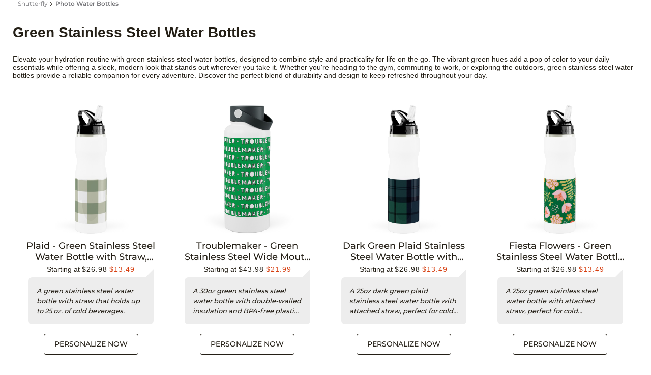

--- FILE ---
content_type: text/css
request_url: https://cld1.staticsfly.com/storefe.70b4008bc2.css
body_size: 17488
content:
.inline-loading{display:inline-block;margin:0 10px}.Loading{flex-flow:column nowrap;flex:none!important;justify-content:center;color:#58595b;font-weight:500;letter-spacing:0;line-height:17px;z-index:0}.Loading,.Loading .indicator{display:flex;align-items:center}.Loading .indicator{width:40px;height:40px;margin:0!important;position:relative;box-sizing:border-box;background:#fff;background-clip:padding-box;border:5px solid transparent;border-radius:50%}.inline-loading.inside-container{display:inline-block;margin:0 -5px 0 5px}.inside-container .Loading{display:inline-block;vertical-align:middle;margin-right:8px;height:22px;width:22px}.inside-container .Loading .indicator{box-sizing:border-box;height:19px;width:19px;border:2px solid #701f19;transform:scaleX(-1) scaleY(-1);background:none}.inside-container .Loading .indicator:before{display:none}.inside-container .Loading .indicator:after{content:" ";display:block;width:17px;height:15px;border-radius:50%;border:2px solid transparent;border-top-color:#fff}.inside-container .Loading .indicator:after,.Loading .indicator:before{-webkit-animation:rotate 1s linear 0s infinite;animation:rotate 1s linear 0s infinite}.Loading .indicator:before{content:"";position:absolute;top:0;right:0;bottom:0;left:0;z-index:-1;margin:-3px;border-radius:inherit;background:linear-gradient(90deg,#fff,#f05323)}@-webkit-keyframes rotate{to{transform:rotate(1turn)}}@keyframes rotate{to{transform:rotate(1turn)}}#pr-review-display>div>a{font-family:var(--font-family-md);font-size:var(--font-size-default);line-height:21px;letter-spacing:0;font-weight:500;border-radius:4px;text-decoration:none;text-transform:uppercase;padding:9px 20px;border:1px solid var(--text-color);color:var(--text-color);-webkit-user-select:none;-moz-user-select:none;-ms-user-select:none;user-select:none;cursor:pointer;text-align:center;white-space:nowrap;margin:16px auto 0;display:inline-flex}#pr-review-display>div>a:hover{text-decoration:none;color:var(--deep-carrot);border:2px solid var(--deep-carrot);padding:8px 18px}.p-w-r section{border-bottom:none}#reviews{border-top:1px solid #dcdee1}.PBPip{display:flex;flex:1 1 100%;flex-flow:column nowrap;padding:0}.PBPip .close{display:none}.PBPip .button-group{display:flex;flex-flow:row wrap;align-items:center;margin-top:12px;grid-gap:16px;gap:16px}.PBPip .button-group.stickyBarScroll{position:fixed;top:9px;right:110px;z-index:1000}.PBPip .button-group>a{height:auto}.PBPip .button-group a:last-child{margin-left:0}.PBPip .button-group .primary{order:-1;display:inline-flex}.PBPip .button-group.switch{visibility:visible}.PBPip .button-group.switch a:only-of-type:first-child{margin-left:0}.PBPip .button-group.switch a:last-child{order:-1;margin-left:0}.PBPip .button-group .primary:hover{background:var(--dark-carrot)!important}.PBPip .button-group .primary.TP:hover{background:var(--tp-dark-blue)!important}.PBPip .content{display:flex;flex-flow:row;font-family:var(--font-family-reg);line-height:21px;position:relative;z-index:5;grid-column-gap:25px;-webkit-column-gap:25px;-moz-column-gap:25px;column-gap:25px}.PBPip .content .DesignerName>a{border:0;font-size:var(--font-size-default);line-height:21px;font-family:var(--font-family-avr)}.PBPip .content .Designer>a{color:unset;text-decoration:underline}.PBPip .content .Designer>a:hover{text-decoration:none}.PBPip .Designer{display:flex;align-items:center}.PBPip .Designer>img{width:36px;height:36px;border-radius:50%;margin-right:8px;object-fit:cover}.PBPip .Designer .DesignedBy{margin-right:4px}.PBPip h1{color:var(--text-color);font-size:var(--font-size-headline-main);line-height:27px;font-weight:400;font-family:var(--font-family-reg);margin:8px 0}.PBPip .content .details,.PBPip .content .preview{display:flex;flex-flow:column nowrap;overflow:hidden}.PBPip .content .preview{flex:1 1 66.6%}.PBPip .content .details{flex:1 1 33.3%}.PBPip section:not([id=reviews] section,section.product-info){display:flex;flex-flow:column nowrap;margin-bottom:24px}.PBPip section.product-info{margin-bottom:8px}.PBPip section.product-info h1{margin:8px 0 0}.PBPip section.cta-qty-section{display:flex;flex-flow:column nowrap;margin-bottom:10px!important}.PBPip .product-info>div:first-of-type{margin-top:8px}.PBPip .noBorder{border:none!important}.PBPip .fullWidth{width:100%}.PBPip .content .fullWidth.details-info{padding-bottom:10px;position:relative}.PBpip .added-details{display:flex}.PBPip .added-details>span:first-child{margin-right:6px}.PBPip section.cta-qty-section,.PBPip section.subtotal.subtotal{justify-content:space-between;align-items:flex-start}.PBPip section.cta-qty-section{border-bottom:1px solid #dcdee1}.PBPip .preview{display:flex;flex-flow:column nowrap;align-items:center;margin:0;position:relative}.PBPip .preview .Carousel{width:95%}.PBPip .preview .Carousel.pip{width:180px;height:600px}.PBPip .genImageWallTitle{color:var(--gray-medium);font-size:19px;font-family:var(--font-family-sb);font-weight:700;line-height:40px;letter-spacing:0;margin-bottom:15px}@media screen and (max-width:480px){.PBPip .genImageWallTitle{font-size:18px;line-height:28px}}.PBPip .genImageWall{display:flex;flex:0 0 auto;flex-flow:row wrap;grid-gap:32px;gap:32px}.PBPip .genImageWall .genImage{width:calc(33% - 20px);max-width:500px;max-height:500px}.PBPip .genImageWall .genImage img{max-width:100%;max-height:100%;margin:auto;display:block}@media screen and (max-width:480px){.PBPip .genImageWall .genImage{width:360px;height:360px}.PBPip .genImageWall .genImage img{max-width:360px;max-height:360px}}@media screen and (min-width:480px) and (max-width:991px){.PBPip .genImageWall .genImage{width:45%}}.PBPip .altView{display:flex;flex:0 0 auto;flex-flow:column nowrap;align-items:center;margin:0 16px;box-sizing:border-box;width:96px;cursor:pointer;height:100%;justify-content:center}.PBPip .altView img{max-width:94px;max-height:94px}.PBPip .Carousel.pip .altView img{max-width:128px;max-height:128px}@media screen and (max-width:992px){.PBPip .Carousel.pip .altView img{max-width:96px;max-height:96px}}.PBPip .altView span{display:none}.PBPip .preview img.hero{max-width:500px;max-height:500px;display:flex;flex:0 1 auto;width:100%;object-fit:contain}.PBPip .preview .Carousel .altView i{display:flex;border-top:2px solid transparent;width:100%;box-shadow:none;margin:8px 0;flex:0 0 auto;height:0}.PBPip .imageWall{flex-flow:row nowrap;margin:0;max-height:700px}.PBPip .heroWrapper,.PBPip .imageWall{display:flex;position:relative;width:100%}.PBPip .heroWrapper{flex-flow:row nowrap;flex:0 1 auto;justify-content:center}.PBPip .heroWrapper a.next,.PBPip .heroWrapper a.prev{display:flex;flex:0 0 auto;width:24px;height:48px;z-index:1;overflow:hidden;-webkit-user-select:none;-moz-user-select:none;-ms-user-select:none;user-select:none;background:#fff;color:transparent;border:1px solid var(--gray-dark);border-radius:4px;position:relative;box-sizing:border-box;transition:opacity .35s}.PBPip .heroWrapper a.next{right:30px}.PBPip .heroWrapper a.next,.PBPip .heroWrapper a.prev{position:absolute;margin-top:auto;margin-bottom:auto;top:0;bottom:0}.PBPip .heroWrapper a.prev{left:30px}.PBPip .heroWrapper>a.next:hover.disabled,.PBPip .heroWrapper>a.prev:hover.disabled{color:transparent}.PBPip .heroWrapper>a.next:hover:not(.disabled),.PBPip .heroWrapper>a.prev:hover:not(.disabled){border:1px solid var(--text-color-grey2);color:transparent;background-color:rgba(235,237,240,.9)}.PBPip .heroWrapper>a.next:active:not(.disabled),.PBPip .heroWrapper>a.prev:active:not(.disabled){border:1px solid var(--text-color);color:rgba(220,222,225,.9);background-color:rgba(220,222,225,.9)}.PBPip .heroWrapper>a:before{content:"";height:5px;width:5px;border:solid var(--text-color);border-width:0 2px 2px 0;display:inline-block;padding:3px;position:absolute}.PBPip .heroWrapper>a.prev:before{transform:translate(7px,17px) rotate(135deg)}.PBPip .heroWrapper>a.next:before{transform:translate(1px,17px) rotate(-45deg)}.PBPip .heroWrapper a.disabled{opacity:.3;cursor:default}.PBPip .preview .social-sharing-icons{position:absolute;right:0;top:0;display:flex;grid-gap:10px;gap:10px;z-index:1000}.PBPip .preview .social-sharing-icons .fav-icon,.PBPip .preview .social-sharing-icons .social-share-icon{width:36px;height:36px;border-radius:100%;display:flex;justify-content:center;align-items:center}.PBPip .social-sharing-icons>div [class*=favorite]{margin-bottom:0!important}.PBPip .preview .Carousel .altView .altViewImageWrapper{display:flex;flex-flow:column nowrap;flex:2 0 auto;align-items:center;justify-content:center;border:1px solid #ebedf0}.PBPip .preview .Carousel.pip .altView .altViewImageWrapper{height:128px}@media screen and (max-width:992px){.PBPip .preview .Carousel.pip .altView .altViewImageWrapper{height:96px}}.PBPip .preview .Carousel .altView:hover .altViewImageWrapper{box-shadow:0 2px #757779}.PBPip .preview .Carousel .altView.selected .altViewImageWrapper{box-shadow:0 2px var(--text-color-grey)}.PBPip .preview .Carousel .altView.selected .imgNum{margin-top:3px;color:var(--text-color);font-size:12px;font-weight:500;letter-spacing:0;line-height:15px}.PBPip p.empty-resources{display:flex;flex:1 1 100%;height:100%;align-items:center;justify-content:center;color:var(--deep-carrot);font-style:italic;min-height:223px}.PBPip .preview .Carousel .navigation{display:none}.PBPip .disclaimer{display:flex;align-items:center;margin:16px 0 7px!important;color:#6a707c;font-family:var(--font-family-md);font-size:12px;font-weight:500;letter-spacing:0;line-height:15px}.PBPip section .qty-cta-wrapper{display:flex;flex-wrap:wrap;margin:inherit;grid-column-gap:15px;-webkit-column-gap:15px;-moz-column-gap:15px;column-gap:15px}.PBPip .disclaimer .info-icon{margin-right:4px}.PBPip .disclaimer .info-icon svg{width:16px}.PBPip>.error{display:flex;flex:1 1 auto;align-items:center;justify-content:center}.PBPip>.error p{display:flex;flex:0 0 auto;max-width:60%;min-width:300px;font-size:var(--font-size-default);line-height:21px;margin:10% 0}.PBPip .out-of-stock{border-radius:18px;background-color:#ebedf0;font-family:var(--font-family-reg);font-size:14px;line-height:18px;font-weight:500;letter-spacing:0;width:-webkit-fit-content;width:-moz-fit-content;width:fit-content;padding:9px 8px}.PBPip .out-of-stock .warning-message{color:#c00;text-align:center;margin-bottom:0;padding-bottom:0;padding-left:5px}.PBPip .out-of-stock .info-message{margin-bottom:0;padding-bottom:0;padding-left:5px;color:var(--text-color-grey);text-align:center}.PBPip .out-of-stock .InfoBadge{background:#1779ba;color:#fefefe}.PBPip .out-of-stock .info-icon,.PBPip .out-of-stock .InfoBadge{display:inline-block;text-transform:none;min-width:20px;border-radius:50%;font-size:14px;text-align:center}.PBPip .out-of-stock .info-icon{vertical-align:middle}.PBPip .MMB-CTA{background-color:#f4f2ec;font-family:var(--font-family-md);color:#757779;max-width:489px;padding:6px 9px;margin-top:20px;margin-bottom:12px}.PBPip .MMB-CTA a{color:unset;text-decoration:underline;margin-left:4px}.PBPip .MMB-CTA a:hover{color:unset;text-decoration:none}.PBPip .MMB-CTA header{font-size:var(--font-size-subtitle);font-family:var(--font-family-b);margin-bottom:6px;position:relative;text-transform:capitalize}.PBPip .MMB-CTA header>sup{font-size:small;position:relative;top:2px;left:-2px}.PBPip .details-wrapper{display:grid;grid-template-areas:"left right" ". bottom-right";grid-template-columns:50% 1fr;position:relative}.PBPip .noDetailRight{grid-template-columns:none}@media screen and (min-width:991px){.PBPip .details-wrapper .details-left{margin:0 12px 0 0}}.PBPip .details-wrapper.mobile.read-more{max-height:89px;overflow:hidden}.PBPip .details-info.read-more:after{content:"";width:100%;height:89px;position:absolute;left:0;bottom:0;background:linear-gradient(transparent,#fff 95%,transparent)}.PBPip .details-wrapper .additional-details{grid-area:left}.PBPip .details-wrapper ul{padding:0;margin:0 0 0 4px;grid-area:right}.PBPip .details-wrapper ul[role=listbox]+.additional-details{grid-area:bottom-right}.PBPip .details-wrapper .additional-details{grid-area:right}.PBPip .details-info h4{font-family:var(--font-family-b);font-size:var(--font-size-subtitle);text-transform:capitalize;margin:24px 0 8px}.PBPip .details-info+button{z-index:10;border:0;font-family:inherit;font-size:inherit;color:inherit;text-decoration:underline;background:none;padding-bottom:20px;padding-left:0;display:flex;width:100%}.PBPip .details-info+button:hover{cursor:pointer;text-decoration:none}.PBPip .CollapsibleContent>.content{padding-left:0}.PBPip .bannerTitle{height:38px;width:375px;color:var(--text-color);font-family:var(--font-family-reg);font-size:24.88px;letter-spacing:0;line-height:38px;padding-left:8px}.PBPip .sticky-wrapper-bar,.PBPip .sticky-wrapper-bar button .quantity-wrapper .product-quantity .item-label,.PBPip .sticky-wrapper-bar button .quantity-wrapper .unit-price{display:none}.PBPip .sticky-wrapper-bar.sticky{position:fixed;top:0;left:50%;transform:translateX(-50%);z-index:1001;flex-wrap:nowrap;box-shadow:0 7px 12px 0 rgba(0,0,0,.2);width:100%;justify-content:center;background:#fff}.PBPip .qty-sticky{display:none}.PBPip .sticky-wrapper-bar .qty-sticky{display:flex}.PBPip .sticky-wrapper-bar .no-sticky-qty{display:none}.PBPip .sticky-wrapper-bar.sticky .sticky-wrapper{max-width:1550px;margin:0 auto;padding:0 25px;display:flex;height:68px;align-items:center}.PBPip .sticky-wrapper-bar.sticky .sticky-wrapper .bannerTitle{font-size:24px;font-weight:400;font-family:var(--font-family-reg);line-height:normal;display:inline-block;width:auto}.PBPip .preview-bar-left{width:50%}.PBPip .sticky-wrapper-right{width:50%;display:flex;justify-content:flex-end;height:100%;align-items:center;grid-column-gap:10px;-webkit-column-gap:10px;-moz-column-gap:10px;column-gap:10px}.PBPip .sticky-wrapper-right #pricingDropDownLabel{margin:0;padding:0;justify-content:flex-end}.PBPip .sticky-wrapper-right .quantity-option{grid-column-gap:10px;-webkit-column-gap:10px;-moz-column-gap:10px;column-gap:10px;margin:0;padding:0;align-items:center;justify-content:flex-end}.PBPip .sticky-wrapper-right .quantity-option .dropdown{margin:0;min-width:auto}.PBPip .sticky-wrapper-right .quantity-option .quantity-option .dropdown button{width:auto;padding:9px 30px 9px 9px}.PBPip .sticky-wrapper-right .quantity-option .quantity-option .dropdown button .quantity-wrapper{overflow:unset}.PBPip .sticky-wrapper-right .quantity-option .quantity-option .dropdown button .quantity-wrapper .unit-price{display:none}.PBPip .sticky-wrapper-right .button-group{margin-top:0;flex-flow:row nowrap}.PBPip .sticky-wrapper-right .sf-modal-overlay{height:100vh;overflow:inherit}@media screen and (min-width:768px){.PBPip section.options>div:first-child{margin:8px 0 12px}}@media screen and (max-width:1199px) and (min-width:768px){.PBPip .MMB-CTA,.PBPip .MMB-CTA header{font-size:var(--font-size-small);line-height:1.2}.PBPip .details h1{line-height:25px}.PBPip section.subtotal{flex-flow:column nowrap;align-items:flex-start}}@media screen and (max-width:991px) and (min-width:768px){.PBPip .out-of-stock{text-align:left}.PBPip .heroWrapper a.prev{left:-20px}.PBPip .heroWrapper a.next{right:-20px}.PBPip .button-group.stickyBarScroll{right:10px}}@media screen and (max-width:480px){.PBPip .preview .Carousel.pip{display:none}}@media screen and (max-width:768px){.PBPip .imageWall{width:100%}.PBPip .imageWall li{margin-bottom:20px}.PBPip .heroWrapper{margin:0 20px}.PBPip .heroWrapper a.prev{left:-10px}.PBPip .heroWrapper a.next{right:-10px}.PBPip .MMB-CTA{margin-bottom:0}.PBPip .MMB-CTA,.PBPip .MMB-CTA header{font-size:var(--font-size-default)}.PBPip .out-of-stock{margin:0;text-align:left}.PBPip .out-of-stock .InfoBadge{background:#fefefe;color:#1779ba;box-shadow:0 0 0 1px}.PBPip{flex-flow:column nowrap;padding:0;position:relative;overflow-x:hidden}.PBPip .close{display:flex;position:absolute;top:0;left:0;width:36px;height:36px;cursor:pointer;--height:2px;--width:20px;color:transparent;overflow:hidden;z-index:999;background:hsla(0,0%,100%,.8);border-radius:100%}.PBPip .content .DesignerName{margin:0 0 8px}.PBPip .content .preview{overflow:hidden}.PBPip .preview .Carousel .altView.selected .altViewImageWrapper,.PBPip .preview .Carousel .altView:hover .altViewImageWrapper{box-shadow:none}.PBPip .preview .Carousel .altView.selected i,.PBPip .preview .Carousel .altView i{display:none}.PBPip .close:active,.PBPip .close:hover{color:transparent}.PBPip .close:after{width:var(--width);height:var(--height);top:calc(50% - var(--height)*0.5);right:calc(50% - var(--width)*0.5)}.PBPip .close:after,.PBPip .close:before{content:"";position:absolute;background-color:var(--text-color);transform:rotate(45deg)}.PBPip .close:before{width:var(--height);height:var(--width);right:1px;top:calc(50% - var(--width)*0.5);right:calc(50% - var(--height)*0.5)}.PBPip h1{font-size:16px;line-height:25px;font-weight:500;margin:10px 0 0}.PBPip .content{flex:1 1 auto;flex-flow:row wrap;padding:0}.PBPip .details{flex:1 1 100%;padding:8px}.PBPip section.subtotal{flex-flow:row-reverse wrap;padding:8px 0;align-items:flex-start}.PBPip .button-group{display:flex;position:fixed;bottom:0;left:50%;transform:translateX(-50%);z-index:999;flex-wrap:nowrap;background-color:#fff;box-shadow:0 -4px 15px 0 rgba(0,0,0,.2);width:100%;justify-content:center;padding:8px;flex:1 0 auto;grid-gap:8px;gap:8px}.PBPip .button-group>a{flex:1 0 auto}.PBPip .button-group a:last-child{margin-right:10px}.PBPip .button-group a:first-child{margin-left:10px}.PBPip .button-group .primary{display:inline-grid}.PBPip .button-group a.button{padding:10px 15px}.PBPip .preview.read-more{background:none;border:none}.PBPip .preview .Carousel{width:100%;height:100%}.PBPip .preview .Carousel .altView{width:auto;background-color:transparent;margin:0;flex:0 1 auto;width:var(--viewport-width)}.PBPip .preview .Carousel .altView.selected{border-bottom:none}.PBPip .preview .Carousel .altView .altViewImageWrapper{border:none}.PBPip .preview .Carousel .navigation{display:flex;background:transparent}.PBPip .preview .Carousel .navigation>div{grid-gap:30px;gap:30px}.PBPip .preview .Carousel .navigation span{--size:12px;padding:0;margin:0;width:var(--size);height:var(--size);background-color:#fff;border:1px solid var(--gray-medium)}.PBPip .preview .Carousel .navigation span.active{background-color:var(--gray-medium)}.PBPip .preview .Carousel .altView>span{display:flex;flex-flow:row nowrap;margin:0 0 6px;font-size:var(--font-size-tiny);line-height:14px;color:var(--main-text-color)}.PBPip .preview .Carousel .altView img{max-height:223px;max-width:100%;border:none}.PBPip .preview .Carousel.pip .altView img{max-height:100%}.PBPip .SubTotal em,.PBPip .SubTotal span,.PBPip .SubTotal strong{justify-content:flex-end}.PBPip .PagePrice{border-top:none}.PBPip .details-wrapper{display:flex;flex-direction:column}.PBPip .sticky-wrapper-bar.sticky .sticky-wrapper .bannerTitle{line-height:1;display:inline-block;width:-webkit-fit-content;width:-moz-fit-content;width:fit-content}}@media (max-width:375px){.PBPip .MMB-CTA+.button-group{justify-content:space-around;margin-right:2px;grid-gap:2px;gap:2px}.PBPip .button-group a.button{padding:8px}}.PBPip .details-wrapper ul li{list-style-type:"•";padding-left:5px}.PBPip>div [class*=favorite]{display:flex;margin-bottom:10px;width:-webkit-fit-content;width:-moz-fit-content;width:fit-content}.PBPip>div .favorite:hover{cursor:pointer}@media (max-width:480px){.PBPip .preview .Carousel.pip{display:none}.PBPip .button-group .button{font-size:var(--font-size-tiny);padding:8px}}.PBPip .additional-info{display:flex;width:100%;justify-content:left}.accordion{width:100%}.accordion-item{width:100%;border-bottom:1px solid #dcdee1;margin-bottom:10px}.PBPip .additional-info .accordion-title{display:flex;margin-bottom:5px;margin-top:5px;grid-column-gap:10px;-webkit-column-gap:10px;-moz-column-gap:10px;column-gap:10px;cursor:pointer;color:var(--gray-medium);font-size:14px;line-height:21px;font-family:var(--font-family-md);text-transform:uppercase;position:relative}.PBPip .additional-info .accordion-title label{cursor:pointer}.PBPip .additional-info .accordion-title .accordion-icon{width:18px;height:18px;position:relative;border-radius:4px;padding:2px;margin-left:2px}.PBPip .additional-info .accordion-title .accordion-icon:before{width:2px;height:18px;background:var(--gray-medium);content:"";display:block;border-radius:4px;position:absolute;left:calc(50% - 1px)}.PBPip .additional-info .accordion-title .accordion-icon.active:before{display:none}.PBPip .additional-info .accordion-title .accordion-icon:after{width:18px;height:2px;background:var(--gray-medium);content:"";display:block;border-radius:4px;transform:rotate(180);position:absolute;top:calc(50% - 1px)}html:not(.touchscreen) .PBPip .additional-info .accordion-title:hover label{text-decoration:underline}html:not(.touchscreen) .PBPip .additional-info .accordion-title:hover .accordion-icon{background:var(--gray-medium)}html:not(.touchscreen) .PBPip .additional-info .accordion-title:hover .accordion-icon:after,html:not(.touchscreen) .PBPip .additional-info .accordion-title:hover .accordion-icon:before{background:#fff}.PBPip .additional-info .accordion-title:focus{outline:none}.PBPip .additional-info .accordion-title:focus:before{width:calc(100% - 2px);height:36px;position:absolute;top:-8px;left:0;right:0;content:"";display:block;border:1px solid var(--deep-carrot)}.focus-none .PBPip .additional-info .accordion-title:focus:before{display:none}.accordion-content{padding-bottom:10px;padding-top:10px;line-height:21px}.accordion-content .content-wrapper{margin-bottom:10px}.accordion-content .content-wrapper label{font-family:var(--font-family-md)}.accordion-content .content-wrapper .content-info .designer-data{display:flex}.accordion-content .content-wrapper .designer-img{width:72px;height:72px;border-radius:100%;flex-shrink:0;margin-right:20px}.accordion-content .content-wrapper a{text-decoration:underline;color:#0065b8}a.buy-now{border:1px solid transparent}a.buy-now.primary{order:-1;display:inline-flex}body.uig-db-open{position:fixed}.sf-modal-overlay{position:fixed;top:0;bottom:0;left:0;right:0;display:flex;background-color:rgba(0,0,0,.4);z-index:10000;overflow-y:auto}.sf-modal{border-radius:10px;display:flex;position:absolute;background:#fff;padding:0;top:50%;left:50%;transform:translate(-50%,-50%)}.sf-modal.large{width:820px;height:360px}.sf-modal.xlarge{width:845px;height:546px}.sf-modal .close-button{position:absolute;top:16px;right:16px;width:20px;height:20px;cursor:pointer;--height:2px;--width:20px;z-index:9999}.sf-modal .close-button:after,.sf-modal .close-button:focus:after{content:"";position:absolute;width:var(--width);height:var(--height);background-color:#58595b;top:calc(50% - var(--height)*0.5);right:calc(50% - var(--width)*0.5);transform:rotate(45deg)}.sf-modal .close-button:before,.sf-modal .close-button:focus:before{content:"";position:absolute;width:var(--height);height:var(--width);right:1px;background-color:#58595b;top:calc(50% - var(--width)*0.5);right:calc(50% - var(--height)*0.5);transform:rotate(45deg)}.sf-modal .close-button:focus{outline:1px solid #d74012;outline-offset:1px}.sf-modal .close-button .icon.close{width:15px}.sf-modal.half{height:50%;border-radius:0;bottom:0}@media(max-Width:768px){.sf-modal{width:100vw;height:500px;bottom:0;border-radius:0;padding:0}.sf-modal .close-button{top:-40px}.sf-modal .close-button:after,.sf-modal .close-button:before{background-color:#fff}.add-to-cart-success-modal-wrapper .close-button{top:4px}.add-to-cart-success-modal-wrapper .close-button:after,.add-to-cart-success-modal-wrapper .close-button:before{background-color:#58595b}}.add-to-cart-success-modal-wrapper{height:-webkit-fit-content;height:-moz-fit-content;height:fit-content}@media (max-width:375px){.add-to-cart-success-modal-wrapper{width:375px;border-radius:8px 8px 0 0}.add-to-cart-success-modal-wrapper .close-button{top:4px;right:16px}.sf-modal{bottom:0;top:auto;left:auto;transform:none}}@media (min-width:376px) and (max-width:768px){.add-to-cart-success-modal-wrapper{width:400px;border-radius:8px 8px}}.add-to-cart-title{display:flex}.add-to-cart-success-modal{width:400px;border-radius:8px;background-color:var(--color-white)}.add-to-cart-success-container{display:flex;flex-direction:row;margin-top:40px;justify-content:center}.toast-right-section{display:flex;flex-direction:column;margin:0 20px}.toast-left-section{margin-left:15px}.toast-left-section img{height:110px;width:110px}div.title-label{color:var(--text-color);font-size:18.66px;font-family:var(--font-family-med);font-weight:500;letter-spacing:0;line-height:28px;position:relative;left:10px;bottom:3px}.circle{position:relative;background:var(--color-green);border-radius:50%;width:22px;height:22px}.checkmark{position:absolute;transform:rotate(40deg) translate(-50%,-50%);left:31%;top:45%;height:9px;width:4px;border-bottom:2px solid var(--color-white);border-right:2px solid var(--color-white)}.toast-productInfo-section{color:var(--text-color);font-size:14px;font-family:var(--font-family-med);font-weight:500;letter-spacing:0;line-height:21px;margin-top:8px}.toast-productInfo-section div.product-detail-secondary{color:var(--text-color-grey2);font-family:var(--font-family-md);font-size:12px;font-weight:500;letter-spacing:0;line-height:18px;margin-top:8px}.toast-productInfo-section div.product-qty{color:var(--text-color);font-family:var(--font-family-med);font-size:14px;font-weight:500;letter-spacing:0;line-height:21px}.toast-button-group{margin:26px 0;display:flex;grid-gap:20px;gap:20px;align-items:center;justify-content:center}.toast-button-group a{font-size:14px!important;margin:0!important;height:auto!important}.close-add-to-cart-success-modal-wrapper{top:6px!important;right:6px!important}@media (max-width:768px){.continue-shopping-button{position:static!important;transform:none!important}.add-to-cart-success-container{margin-top:30px}}.alert-modal{width:360px}.alert-wrapper{padding:32px 24px 0}.alert-header{font-family:Montserrat Regular;font-size:18px;color:var(--gray-medium)}.alert-text{font-size:14px;color:var(--gray-medium);padding:10px 0}.alert-footer{text-align:right;padding:24px 16px 24px 24px;margin-top:10px;border-top:1px solid #dcdee1}.alert-text a{color:#0065b8;text-decoration:underline}.close-add-to-cart-error{top:6px!important;right:6px!important}.Carousel{display:flex;flex-flow:row wrap;flex:0 1 auto;align-items:center;--viewport-width:100px;position:relative}.Carousel a.next,.Carousel a.prev{display:flex;flex:0 0 auto;width:24px;height:48px;z-index:1;overflow:hidden;-webkit-user-select:none;-moz-user-select:none;-ms-user-select:none;user-select:none;background:#fff;color:transparent;border:1px solid var(--gray-dark);border-radius:4px;position:relative;box-sizing:border-box;transition:opacity .35s}.Carousel a.next{right:-10px}.Carousel.pip a.pipNext{position:absolute;bottom:30px;left:55px;transform:rotate(90deg)}.Carousel.slide a.next,.Carousel.slide a.prev{opacity:0}html:not(.focus-none) .Carousel.slide a.next:not(.disabled),html:not(.focus-none) .Carousel.slide a.prev:not(.disabled){opacity:1}.Carousel.slide a.next:not(.disabled),.Carousel.slide a.prev:not(.disabled){opacity:1;transition:opacity .35s}.Carousel>a.next:hover.disabled,.Carousel>a.prev:hover.disabled{color:transparent}.Carousel>a.next:hover:not(.disabled),.Carousel>a.prev:hover:not(.disabled){border:1px solid #757579;color:transparent;background-color:rgba(235,237,240,.9)}.Carousel>a.next:active:not(.disabled),.Carousel>a.prev:active:not(.disabled){border:1px solid #58595b;color:rgba(220,222,225,.9);background-color:rgba(220,222,225,.9)}.Carousel>a:before{content:"";height:5px;width:5px;border:solid #58595b;border-width:0 2px 2px 0;display:inline-block;padding:3px;position:absolute}.Carousel>a.prev:before{transform:translate(7px,17px) rotate(135deg)}.Carousel>a.next:before{transform:translate(1px,17px) rotate(-45deg)}.Carousel a.disabled{opacity:.3;cursor:default}.Carousel>div{display:flex;flex-grow:0;flex-shrink:1;flex-basis:calc(100% - 48px);width:0;z-index:0;overflow:hidden;mix-blend-mode:multiply}.Carousel.pip>div{overflow:visible}.Carousel ul{display:flex;flex:0 1 auto;flex-flow:row nowrap;margin:0;padding:0;align-items:stretch;transition:all .5s ease-in-out 0s}.Carousel.pip ul{flex-flow:column nowrap}.Carousel.pip .CarouselImgWrapper{width:180px;height:450px;max-height:calc(100% - 100px);overflow-y:hidden;overflow-x:visible}@media screen and (max-width:992px){.Carousel.pip .CarouselImgWrapper{width:100px}}.Carousel.pip .CarouselImg{margin:auto}.Carousel ul li{display:flex;flex-flow:column nowrap;flex:0 1 auto;align-items:center;max-width:var(--viewport-width);overflow:hidden}.Carousel.pip ul li{overflow:inherit}.Carousel.slide a.next,.Carousel.slide a.prev{position:absolute;top:calc(50% - 24px)}.Carousel.slide a.prev{left:-10px}.Carousel.pip a.pipPrev{position:absolute;top:30px;left:55px;transform:rotate(90deg)}.Carousel.slide a.next{right:-10px}.Carousel.slide ul li{flex:1 1 auto;height:100%;width:var(--viewport-width);overflow:hidden;align-items:stretch}.Carousel .navigation{display:flex;flex-flow:column nowrap;bottom:0;width:100%;flex:0 1 auto;align-items:center;z-index:1;mix-blend-mode:unset}.Carousel .hideNavigation{display:none!important}.Carousel .navigation>div{display:flex;flex-flow:row nowrap}.Carousel.slide>div{flex-basis:100%}.Carousel .navigation span{--size:12px;background-color:transparent;overflow:hidden;border-radius:50%;width:var(--size);height:var(--size);margin:0 4px;border:2px solid #fff;cursor:pointer}.Carousel .navigation span.active{background:#fff}.Carousel .navigation p{margin:0;display:flex;flex:0 1 auto;padding:2px;font-size:var(--font-size-tiny)}.Carousel.slide .navigation{opacity:0;margin-top:20px}.Carousel.slide:hover .navigation{opacity:1}@media (max-width:767px){.Carousel .navigation p{font-size:var(--font-size-tiny);display:none}.Carousel.slide a.next:not(.disabled),.Carousel.slide a.prev:not(.disabled),.Carousel a.next:not(.disabled),.Carousel a.prev:not(.disabled){opacity:1}.Carousel.slide a.next.disabled,.Carousel.slide a.prev.disabled,.Carousel a.next.disabled,.Carousel a.prev.disabled{opacity:.3}.Carousel.slide .navigation{opacity:1}.Carousel .navigation span{--size:8px;width:var(--size);height:var(--size)}.Carousel.pip a.pipPrev{bottom:25px;left:30px}.Carousel.pip a.pipNext{bottom:100px;left:30px}}@media (max-width:767px){.Carousel a.prev{left:-10px}.Carousel>div{border-radius:var(--border-radius) var(--border-radius) 0 0}}.collections~.apc-global{display:none}.collections.similar{margin-top:20px}.collections ul{list-style-type:none;padding:10px 0}.collections .Carousel .disabled{display:none}.collections .Carousel{margin-bottom:25px}.collections .Carousel ul li{--width:370px;--similar-width:270px;--margin:24px;--similar-margin:40px;margin-right:var(--margin);padding:8px 4px;box-sizing:border-box;width:var(--width)}.collections.similar .Carousel ul li{width:var(--similar-width);margin-right:var(--similar-margin)}.collections .suggestion{font-family:var(--font-family-md)}.collections img{width:var(--img)}.collections.similar img{width:var(--img-similar)}.collections>header{display:flex;justify-content:space-between;align-content:center}.collections>header a.button{text-transform:uppercase}.collections h3{font-family:var(--font-family-b);margin:0;font-weight:400;line-height:1.5;display:-webkit-box;line-clamp:2;box-orient:vertical;-webkit-line-clamp:2;-webkit-box-orient:vertical}.collections .suggestion h3{text-overflow:ellipsis;max-width:70%;margin:auto;font-family:var(--font-family-md);font-size:var(--suggestions-hdr);font-weight:inherit;line-height:1.2;overflow:hidden}.collections.similar .suggestion h3{font-size:var(--h3size)}.collections h4{font-size:var(--collections-subhdr);margin:5px 0 0}.collections .suggestion{box-sizing:border-box;text-align:center;border:10px solid #fff;width:var(--width);height:var(--height)}.collections.similar .suggestion{box-sizing:border-box;width:var(--similar-width);height:var(--similar-height)}.collections .suggestion a,.collections .suggestion a:hover{color:unset}.collections .Carousel li:hover{box-shadow:0 2px 4px 0 rgba(0,0,0,.1),0 5px 15px 0 rgba(0,0,0,.08)}@media (min-width:375px){.collections.similar .suggestion img,.collections .suggestion img{max-width:100%;object-fit:contain}.collections .suggestion h3,.collections .suggestion h4{--suggestions-hdr:14px;font-family:var(--font-family-reg);font-weight:unset}.collections .suggestion h4{font-family:var(--font-family-md)}.collections .Carousel ul li,.collections.similar .suggestion,.collections .suggestion{--margin:0;--similar-margin:0;--width:137px;--similar-width:137px;--height:191px;--similar-height:191px}}@media (min-width:480px){.collections h3{font-size:18px}.collections.similar .suggestion{--similar-width:137px}.collections.similar img,.collections img{--imggwh:154px;--img-similar:154px}.collections .Carousel ul li,.collections.similar .suggestion,.collections .suggestion{--width:172px;--similar-width:172px;--height:226px;--similar-height:226px}}@media (min-width:768px){.collections.similar .suggestion{--similar-width:137px}.collections img{--imggwh:154px}.collections.similar img{--img-similar:119px}.collections .Carousel ul li,.collections.similar .suggestion,.collections .suggestion{--width:172px;--similar-width:137px;--height:226px;--similar-height:191px}}@media (min-width:992px){.collections .Carousel ul li,.collections.similar .suggestion,.collections .suggestion{--width:218px;--similar-width:172px;--height:284px;--similar-height:226px}.collections img{--imggwh:200px}.collections.similar img{--img-similar:154px}.collections .suggestion h3{--suggestions-hdr:18px;font-family:var(--font-family-md)}.collections .suggestion h4{--collections-subhdr:12px}.collections.similar .suggestion h3,.collections .suggestion h4{font-family:var(--font-family-reg)}.collections.similar .suggestion h4{font-family:var(--font-family-md)}}@media (min-width:1200px){.collections .Carousel ul li,.collections.similar .suggestion,.collections .suggestion{--width:270px;--height:372px;--similar-height:278px;--similar-width:215px}.collections .Carousel ul li{--margin:6px;--similar-margin:8px}.collections img{--imggwh:252px}.collections.similar img{--img-similar:197px}.collections.similar h3{--h3size:14px}}@media (min-width:1600px){.collections .Carousel ul li,.collections.similar .suggestion,.collections .suggestion{--margin:12px;--similar-margin:25px;--width:370px;--height:450px;--similar-width:270px;--similar-height:336px}.collections img{--img:350px}.collections.similar img{--img-similar:252px}.collections.similar h3{--h3size:18px}}@media (max-width:768px){.collections>header{align-items:center}.collections>header a.button.SFLY,.collections>header a.button.SFLY:active,.collections>header a.button.SFLY:not(.disabled):active,.collections>header a.button.SFLY:not(.disabled):hover{font-size:14px;border:none;padding:0;text-transform:capitalize;color:unset;text-decoration:none}}.Icon{display:flex;flex:0 0 auto}.Icon>svg{display:flex;flex:1 1 100%;pointer-events:none}.chevron-right{height:.6rem;width:.7143rem;transform:rotate(180deg);padding:0 .2143rem;align-self:center}.chevron-right svg{fill:var(--text-color)}ol.Breadcrumb li+li:before,ol.Breadcrumb li:first-of-type a>span{display:none}.MMB-CTA button{border:0;font-family:inherit;font-size:inherit;color:inherit;margin:0 0 0 4px;padding:0;text-decoration:underline;background:none}.MMB-CTA button:hover{cursor:pointer;text-decoration:none}.FavoritesPage .favorites-container{display:flex;flex-flow:column nowrap;padding:0 24px}.FavoritesPage>h2{display:flex;justify-content:center;font-size:22px;line-height:38px;letter-spacing:0;margin:8px 0;line-height:1;font-weight:unset;letter-spacing:.5px;flex:1 1 auto;font-family:var(--font-family-reg)}.FavoritesPage .Breadcrumb li:last-child a{font-family:var(--font-family-reg);pointer-events:unset}.FavoritesPage .Icon.favorite{padding-bottom:10px}.mobileBreadCrumb{font-size:12px;padding:0 0 8px}.mobileBreadCrumb a{height:15px;text-transform:capitalize;font-family:var(--font-family-md);color:var(--text-color)!important;text-decoration:underline!important;padding-left:4px}.mobileBreadCrumb .chevron-right{display:none}.Breadcrumb{display:flex;align-items:center;margin:0 0 1.0714rem;padding:0 .7143rem;list-style:none}.Breadcrumb li:last-child a{font-family:var(--font-family-sb);pointer-events:none}.Breadcrumb .extra-text,.Breadcrumb li{display:inline;font-family:var(--font-family-reg);font-size:var(--font-size-tiny);line-height:14px}.Breadcrumb span.extra-text{margin-right:0;padding-right:4px}.Breadcrumb span.extra-text:empty{display:none}.Breadcrumb li{font-family:var(--font-family-sb)}.Breadcrumb li+li:before{padding:0 4px 0 6px;color:#939497;content:">"}.Breadcrumb li a{font-family:var(--font-family-reg);text-decoration:none;padding:5px 10px 5px 0;margin:-5px -10px -5px 0;white-space:nowrap;color:var(--text-color-grey2);display:flex}.Breadcrumb li a:hover{text-decoration:underline;color:var(--text-color-grey2)}@media (max-width:768px){.Breadcrumb{display:none!important}}.thumbnail-grid{display:grid;grid-row-gap:15px;grid-template-columns:repeat(auto-fill,262px);justify-content:center;width:100%;position:relative}.break-grid{position:relative;margin-top:25px}@media only screen and (max-width:983px){.break-grid{margin-top:-22px}}.break-grid .uparrow{left:0;transition:left .5s ease}.link.break-grid{margin-top:-8px!important}.thumbnail-grid.column-3{grid-column-gap:var(--high-column-gap);grid-row-gap:var(--high-column-gap);grid-template-columns:repeat(auto-fill,var(--three-column-width))}.thumbnail-grid.column-3 .break-grid{grid-column:1/4}.thumbnail-grid.column-3 .break-grid.index-1 .uparrow{left:calc(16.66667% - var(--high-column-gap) + 5px)}.thumbnail-grid.column-3 .break-grid.index-2 .uparrow{left:calc(50% - var(--high-column-gap) + 10px)}.thumbnail-grid.column-3 .break-grid.index-3 .uparrow{left:calc(83.33333% - var(--high-column-gap) + 15px)}.thumbnail-grid.column-2{grid-column-gap:var(--mid-column-gap);grid-row-gap:var(--mid-column-gap);grid-template-columns:repeat(auto-fill,var(--two--column-width))}.thumbnail-grid.column-2 .break-grid{grid-column:1/3}.thumbnail-grid.column-2 .break-grid.index-1 .uparrow{left:calc(25% - var(--mid-column-gap) + 5px)}.thumbnail-grid.column-2 .break-grid.index-2 .uparrow{left:calc(75% - var(--mid-column-gap) + 10px)}.thumbnail-grid.column-4{grid-column-gap:var(--high-column-gap);grid-row-gap:var(--high-column-gap);grid-template-columns:repeat(auto-fill,var(--four-column-width))}.thumbnail-grid.column-4 .break-grid{grid-column:1/5}.thumbnail-grid.column-4 .break-grid.index-1 .uparrow{left:calc(12.5% - var(--high-column-gap) + 5px)}.thumbnail-grid.column-4 .break-grid.index-2 .uparrow{left:calc(37.5% - var(--high-column-gap) + 10px)}.thumbnail-grid.column-4 .break-grid.index-3 .uparrow{left:calc(62.5% - var(--high-column-gap) + 15px)}.thumbnail-grid.column-4 .break-grid.index-4 .uparrow{left:calc(87.5% - var(--high-column-gap) + 20px)}.thumbnail-grid.column-1{grid-column-gap:var(--low-column-gap);grid-row-gap:var(--low-column-gap);grid-template-columns:repeat(auto-fill,var(--one--column-width))}.thumbnail-grid.column-1 .break-grid{grid-column:1/2}.thumbnail-grid.column-1 .break-grid.index-1 .uparrow{left:calc(50% - var(--low-column-gap) + 5px)}.thumbnail-grid.column-5{grid-column-gap:var(--high-column-gap);grid-row-gap:var(--high-column-gap);grid-template-columns:repeat(auto-fill,var(--five-column-width))}.thumbnail-grid.column-5 .break-grid{grid-column:1/6}fieldset{min-width:0;padding:0;margin:0;border:0}legend{display:block;width:100%;padding:0;margin-bottom:.5rem;font-size:1.5rem;line-height:inherit}legend.hidden-color-swatch{display:none}.color-swatches{display:flex;align-items:flex-start;justify-content:center;margin:2px 0;z-index:20}@media screen and (max-width:500px){.color-swatches{flex-wrap:wrap}}.color-swatches .color-swatch{position:relative;margin:1px 3px;border:2px solid transparent;width:28px;height:28px;border-radius:50%;box-sizing:border-box}.color-swatches .color-swatch.selected{background-color:rgba(0,0,0,.1);border:1px solid var(--gray-medium)}.color-swatches .color-swatch .swatch{width:24px;height:24px;border-radius:50%;cursor:pointer;line-height:10px;border:1px solid var(--gray-dark);box-sizing:border-box;box-shadow:0 0 0 1px #fff}@media screen and (min-width:768px){.color-swatches .color-swatch:hover{border-color:#fff;box-shadow:0 1px 4px 0 rgba(0,0,0,.14),0 3px 2px 0 rgba(0,0,0,.3),0 0 0 1px var(--gray-medium)}.color-swatches .color-swatch.action-more:hover{box-shadow:none}}.color-swatches .color-swatch .swatch.rosegoldfoil{background:var(--color-brown);background:linear-gradient(45deg,var(--color-brown),var(--brown-light))}.color-swatches .color-swatch .swatch.goldfoil{background:var(--color-golden);background:linear-gradient(45deg,var(--color-golden),var(--golden-light))}.color-swatches .color-swatch .swatch.silverfoil{background:var(--color-grey);background:linear-gradient(45deg,var(--gray-deep),var(--gray-light))}.color-swatches .color-swatch .swatch.redfoil{background:var(--gray-deep);background:linear-gradient(45deg,var(--gray-deep),var(--red-deep),var(--gray-red))}.color-swatches .color-swatch .swatch.custom-color{background:conic-gradient(red,#ff0,#0f0,#0ff,#00f,#f0f,red)}.color-swatches .color-swatch .swatch.none:after{content:"";display:block;position:absolute;width:1px;height:22px;background:#c6c7c9;left:50%;transform:rotate(135deg)}.color-swatches .color-swatch .swatch.iridescent{background:linear-gradient(48deg,#e3c1f4,#d9d7ed,#dff7f1,#acf0ff,#e3c1f4,#d9d7ed,#dff7f1,#acf0ff,#e3c1f4)}.color-swatches .color-swatch .swatch.multi{background:linear-gradient(135deg,#a82dd8,#6aa8dd 17%,#70e5b2 33%,#bced42 50%,#ede740 66%,#e88e4a 83%,#e54040)}.color-swatches .color-swatch .color-tooltip{display:none;font-size:13px;border:1px solid var(--gray-dark);margin-left:-14px;margin-top:10px;pointer-events:none;position:absolute;width:240px;background-color:var(--color-white);padding:10px;z-index:300;text-align:left;border-radius:5px;font-family:var(--font-family-reg)}.color-swatches .color-swatch.action-more .color-tooltip{font-size:14px;width:133px;text-align:center}.color-swatches .color-swatch .color-tooltip strong{display:block;margin:8px 0 4px}.color-swatches .color-swatch:hover .color-tooltip{display:block}.color-swatches .color-swatch .color-swatch-input{position:absolute;top:0;right:0;left:0;bottom:0;height:0;width:0;opacity:0}.color-swatches .color-swatch .color-swatch-input:focus+.swatch{outline:1px dotted var(--color-black);outline:5px auto -webkit-focus-ring-color}.color-swatches .color-swatch .arrow.top:before{left:16px}color-swatches .color-swatch.action-more .arrow.top:before{left:20px}@media screen and (max-width:768px){.color-swatches .color-swatch.action-more .color-tooltip{left:-100px}.color-swatches .color-swatch.action-more .arrow.top:before{left:117px}}.Pricing{margin-top:5px;margin-bottom:5px;color:var(--text-color)}.Pricing .original,.Pricing .unitPrice{font-size:inherit;font-family:inherit}.Pricing.original{text-decoration:none}.Pricing .original.unitPrice{text-decoration:line-through;color:var(--text-color)}.Pricing .unitPrice{color:var(--deep-carrot)}.thumbnail{--thumb-size:262px;--thumb-touch-size:292px;display:flex;flex-direction:column;text-align:center;padding:9px 9px 0;margin:0;box-sizing:content-box;width:100%;align-items:normal;position:relative}.thumbnail span{text-transform:uppercase;font-size:9px;line-height:12px;font-family:var(--font-family-sb);letter-spacing:1px;margin-top:-10px}.thumbnail span.Icon{margin-top:0}.thumbnail .Icon.dynamiccolor{margin-top:-1px}.thumbnail .thumbnail-hover,.thumbnail img{max-width:var(--thumb-size);max-height:var(--thumb-size);margin:0;object-fit:contain;object-position:50% 100%;width:100%;height:100%}.thumbnail .productName{color:var(--text-color);font-weight:500;font-size:var(--prodname-size);font-family:var(--prodname-font);letter-spacing:0;line-height:inherit;margin:8px 0 0;z-index:2;text-overflow:ellipsis;overflow:hidden;display:block;line-clamp:2;display:-webkit-box;-webkit-line-clamp:2;-webkit-box-orient:vertical}.thumbnail .productType{color:var(--text-color-grey2);margin-top:5px;margin-bottom:5px;font-size:var(--prodtype-size);font-family:var(--prodtype-font)}.thumbnail .missing-thumb{display:flex;flex-flow:column nowrap;flex:1 1 auto;height:var(--thumb-size);align-items:center;justify-content:center;background:linear-gradient(180deg,hsla(0,0%,100%,0),hsla(0,0%,50.2%,.1));border-radius:3px;border:1px solid hsla(0,0%,50.2%,.2);opacity:.6;font-size:smaller;color:#58595b}.thumbnail .color-swatches .color-swatch.selected{border-width:2px}@media (min-width:375px){.thumbnail .productName{--prodname-size:14px;--prodname-font:var(--font-family-reg)}.thumbnail .productType{--prodtype-size:12px;--prodtype-font:var(--font-family-md)}}@media (min-width:992px){.thumbnail .productName{--prodname-size:18px;--prodname-font:var(--font-family-md)}.thumbnail .productType{--prodtype-size:12px;--prodtype-font:var(--font-family-reg)}}@media screen and (max-width:767px) and (min-width:480px){.thumbnail{--thumb-size:129px}.thumbnail span{font-size:8px;line-height:12px}a .thumbnail span{color:#000;color:initial}.thumbnail div.thumbImage{height:129px}.thumbnail .thumbImage.touch-screen,.thumbnail .thumbImage.touch-screen .showcase-carousel{height:159px!important}.thumbnail .missing-thumb{height:129px!important}}@media (max-width:320px){.thumbnail{padding:9px 5px 0}}.thumbnail .thumbImage{margin-bottom:0;width:100%;height:var(--thumb-size)}.thumbnail .thumbImage.touch-screen,.thumbnail .thumbImage.touch-screen .showcase-carousel{margin-bottom:0;width:100%;height:var(--thumb-touch-size)}.thumbnail .thumbImage.touch-screen .showcase-carousel .slick-dots{bottom:0}.thumbnail img{height:var(--thumb-size)}@media (max-width:480px){.thumbnail .thumbImage,.thumbnail .thumbImage.touch-screen,.thumbnail .thumbImage.touch-screen .showcase-carousel{height:159px}.thumbnail img{height:129px}.thumbnail .missing-thumb{height:129px!important}}@media (min-width:768px){.thumbnail{transition:box-shadow .2s ease-in-out}.thumbnail .productName{width:100%}}@media (max-width:991px){.thumbnail .productName{width:100%}}.product{display:flex;flex-flow:column nowrap;flex:0 0 auto;align-items:center;padding:0 10px;margin:0 0 5px;height:100%;position:relative}.product a.quick-view{opacity:0;display:flex;flex-flow:row nowrap;flex:0 1 auto;margin:8px 0}.product:focus-within a.quick-view,.product:focus-within div.favorites-oval{visibility:visible;opacity:1}.product a.quick-view.link{color:#0065b8}.quick-view-wrapper .uparrow{position:relative;margin-left:0;margin-top:-10px;left:46.5%;top:-42px}.product a.quick-view.button .info{display:inline-block;margin-right:5px;padding-top:1px}.product a.quick-view.link .info svg{display:none}.product a.quick-view.button .info svg{height:16px}.product a.quick-view.button .info svg .cls-1{fill:#58595b}.product a.quick-view.button:hover .info svg .cls-1{fill:#d74012}.product .quickview-row,a.thumbnail-anchor{display:flex;align-items:center;flex-flow:column}.product .quickview-row a.quick-view.hidden,.product>span.Icon{display:none}.product>div.favorites-oval{visibility:hidden;position:absolute;right:8px;top:8px}.product:hover>span.Icon{display:block}.thumbnail .featureBanner{display:flex;justify-content:center;margin:6px 0;flex-direction:column;align-items:center}.thumbnail .featureBanner .spoonflower-badge{background:#88c8d8;height:18px;width:100px;position:relative}.thumbnail .featureBanner .badge:before{text-transform:uppercase;position:relative;top:-1px;left:1px;font-size:9px;font-weight:700;letter-spacing:1px;-webkit-font-feature-settings:"kern" off;font-feature-settings:"kern" off;-webkit-font-kerning:none;font-kerning:none;opacity:.95}.thumbnail .featureBanner .spoonflower-badge:before{content:"Spoonflower"}@-moz-document url-prefix(){.thumbnail .featureBanner .badge:before{font-size:10px;opacity:.7}}.thumbnail .featureBanner .art-library-badge{background:#efe9e5;width:100px;height:18px;position:relative}.thumbnail .featureBanner .art-library-badge:before{content:"Art Library"}@media (min-width:768px){.product:hover{border-radius:4px;border:none;box-shadow:0 2px 4px 0 rgba(0,0,0,.11),0 5px 15px 0 rgba(0,0,0,.08);transition:all .2s ease-in-out 0s}.product:hover a.quick-view{opacity:1}.product:hover>div.favorites-oval,.product>div.desktop-favorite-selected{visibility:visible}}@media (max-width:767px){.product{margin-right:0}}@media (max-width:992px){.product a.quick-view{display:none}.product>div.favorites-oval{visibility:visible;right:0;top:0}}.product>div.touchScreen{visibility:visible;right:0;top:0}@media only screen and (min-width:375px) and (max-width:992px) and (orientation:landscape){.product a.quick-view{display:none}}.heading-section{display:flex}.heading-section .favorite-section{display:flex;flex:0 0 auto;align-items:center}.heading-section .favorite-section>a{display:flex;align-items:center}.heading-section .favorite-section .favorite-svg{width:30px;height:30px;position:relative;text-align:center;padding-right:10px}.heading-section .favorite-svg>svg{overflow:visible}.fav-icon-default{pointer-events:none;cursor:default}.heading-section .favorite-section circle,.heading-section .favorite-section rect{fill:var(--color-white)}.heading-section .favorite-section .favorite-svg circle,.heading-section .favorite-section .favorite-svg rect{fill:var(--deep-carrot)}.heading-section .favorite-section text{fill:var(--color-white);letter-spacing:-2px;line-height:1}.heading-section .favorite-section .label{color:var(--text-color)}.badge{height:27px;font-family:Montserrat;font-size:12px;font-weight:600;letter-spacing:.4px;line-height:15px;display:flex;align-items:center;width:158px;justify-content:center;text-transform:uppercase;margin-bottom:5px;color:#585b58}.badge-personalized-foil{background:linear-gradient(135deg,#eada9d,#dcbb65);color:#2d3137}.badge-metallic{background:radial-gradient(circle,#fff 0,#b9bbcc 100%);color:#2d3137}.badge-foil-stamped{background:linear-gradient(135deg,#eada9d,#dcbb65);color:#2d3137}.badge-glitter{background:radial-gradient(circle,#fff 0,#b9bbcc 100%);color:#2d3137}.badge-gate-fold{background-color:#fff;color:#585b58}.badge-available-in-foil{background:linear-gradient(135deg,#eada9d,#dcbb65);color:#2d3137}.badge-marie-kondo-designed{background-color:#f3efea;color:#2d3137}.badge-metallic-cover-available{background:linear-gradient(180deg,#f5f5f5,#d0d0d0);line-height:13px;color:#2d3137}.badge-art-library,.badge-photo-spread{background-color:#efe9e4;color:#585b58}.badge-designer-collection,.badge-large-size{background-color:#fff;color:#585b58}img.Banner{width:100%;height:auto}.CollapsibleContent{display:flex;flex-flow:column nowrap;margin:16px 0}.CollapsibleContent>.content{margin:0;padding:5px 0;display:flex;flex-direction:column}.CollapsibleContent:hover,.CollapsibleContent:not(.disableFoldable):hover{cursor:pointer}.CollapsibleContent header{display:flex;flex-flow:row nowrap;align-items:center;justify-content:space-between;border-bottom:1px solid #dcdee1;height:36px;margin:2px}.CollapsibleContent:not(.disableFoldable) header:hover{border-color:var(--gray-medium);box-shadow:0 3px 3px 0 rgba(0,0,0,.2)}.CollapsibleContent header:focus{outline:1px solid #d74012}.CollapsibleContent:not(.disableFoldable) header:focus{outline:1px solid #d74012;outline-offset:1px}.CollapsibleContent:not(.disableFoldable) header:active{background:rgba(0,0,0,.1);box-shadow:none;outline:none;border-bottom:1px solid #dcdee1}.CollapsibleContent header{border:0}.CollapsibleContent header h4{text-transform:uppercase;flex-flow:row;justify-content:flex-start;margin:0;padding:0;line-height:21px;font-weight:unset;font-family:Montserrat Medium;color:var(--gray-medium)}.CollapsibleContent header a,.CollapsibleContent header h4{display:flex;-webkit-user-select:none;-moz-user-select:none;-ms-user-select:none;user-select:none}.CollapsibleContent header a{--height:2px;--width:16px;position:relative;width:22px;height:22px;color:transparent;flex:0 0 auto;cursor:pointer;overflow:hidden;margin-right:8px}.CollapsibleContent header a:active,.CollapsibleContent header a:hover{color:transparent;background:var(--gray-medium);border-radius:4px}.CollapsibleContent.open header a:hover{background-color:var(--gray-medium)}.CollapsibleContent.open header a:hover:after{background-color:#fff}.CollapsibleContent.open header a:after,.CollapsibleContent.open header a:before,.CollapsibleContent:not(.open) header a:after,.CollapsibleContent:not(.open) header a:before,.CollapsibleContent header a:after,.CollapsibleContent header a:before{background-color:var(--gray-medium)}.CollapsibleContent:not(.open) header a:hover:after,.CollapsibleContent:not(.open) header a:hover:before{background-color:#fff}.CollapsibleContent header a:after{content:"";position:absolute;width:var(--width);height:var(--height);top:calc(50% - var(--height)*0.5);right:calc(50% - var(--width)*0.5)}.CollapsibleContent:not(.open) header a:before{content:"";position:absolute;width:var(--height);height:var(--width);right:1px;top:calc(50% - var(--width)*0.5);right:calc(50% - var(--height)*0.5)}.DesignerDetails>div{font-family:Montserrat Medium,sans-serif;margin-top:10px}.DesignerDetails div>span:first-child{display:inline-block;margin-right:40px;text-decoration:line-through}.DesignerDetails div>span:last-child{text-decoration:none}.DesignerDetails div>span:nth-child(2){color:#c00}.designer-info{max-width:634px;margin-bottom:24px;margin-top:10px}.designer-info .designer-title{height:28px;color:var(--gray-medium);font-family:var(--font-family-reg);font-size:18.66px;letter-spacing:0;line-height:28px;margin-bottom:16px}.designer-info .designer-detail{display:flex;font-family:var(--font-family-reg);align-items:flex-start;color:var(--gray-dark-blue);font-size:14px;letter-spacing:0;line-height:21px}.designer-info .designer-detail img{width:72px;height:72px;border-radius:50%;margin-right:16px}.designer-wrapper{display:flex}@media (max-width:768px){.designer-info .designer-detail img{width:56px;height:56px}}@media (min-width:375px){.designer-info{max-width:351px}}@media (min-width:480px){.designer-info{max-width:464px}}@media (min-width:768px){.designer-info{max-width:445px}}@media (min-width:992px){.designer-info{max-width:571px}.designer-info .designer-title{font-size:24.88px}}@media (min-width:1200px){.designer-info{max-width:698px}}@media (min-width:1600px){.designer-info{max-width:994px}}.matching-items{--spacing:1.2rem;margin-top:var(--spacing)}.matching-items ul{grid-gap:4rem;gap:4rem}.matching-items li{justify-content:space-between;width:256px;height:auto;margin:0 4px}.matching-items>span{font-size:var(--font-size-headline-big);margin-bottom:var(--spacing);margin-left:4px;display:block}.matching-items img+span{display:block;margin-top:var(--spacing)}@media (max-width:768px){.matching-items{margin:var(--spacing)}.matching-items>span{margin-left:-10px}}@media (max-width:413px){.matching-items>span{font-size:var(--font-size-subtitle)}}.MMBModal *{font-weight:unset}.MMBModalWrapper{width:380px}.MMBModal{display:flex;width:100%;margin:0 auto;align-items:center;flex-direction:column;justify-content:center;font-family:var(--font-family-reg);padding:32px 24px 0}.MMBModal header{font-size:var(--font-size-subtitle);font-family:var(--font-family-b);text-align:center;margin-bottom:24px;text-transform:capitalize}.MMBModal ul{margin:23px 0 0;padding:0;list-style:none}.MMBModal li{margin-bottom:19px}.MMBModal li>span{font-family:var(--font-family-b);display:block}.MMBModal li strong{font-family:var(--font-family-sb)}.MMBModal ul a{font-size:var(--font-size-tiny);text-decoration:underline}.MMBModal ul a:hover{text-decoration:none}.MMBModal sup{color:var(--color-blue);position:relative;top:5px}.MMBModal .button{margin:15px auto 35px}@media (max-width:768px){.MMBModalWrapper{height:100vh;width:100vw}.MMBModalWrapper.sf-modal .close-button{top:15px;margin-top:50px}.MMBModalWrapper.sf-modal .close-button:after,.MMBModalWrapper.sf-modal .close-button:before{background-color:var(--gray-medium)}.MMBModal{margin-top:50px;margin-bottom:auto}}.quantity-option{display:flex;flex-flow:row nowrap;margin:6px 0 0;position:relative;border-bottom:0!important}.quantity-option label{display:flex;text-transform:uppercase;font-family:Montserrat SemiBold;padding:0 0 5px;font-weight:600;color:#757779;margin:10px 10px 0 0;flex:0 0 auto;white-space:nowrap;-webkit-user-select:none;-moz-user-select:none;-ms-user-select:none;user-select:none}.quantity-option .dropdown{min-width:204px;max-width:350px;position:relative}.options.quantity-option.scrollPos{position:fixed;top:0;z-index:1001;right:175px}.quantity-option.scrollPos label{width:auto;display:inline-block;margin-right:10px}.quantity-option.scrollPos .dropdown .dropdown-menu{min-width:212px}.quantity-option.scrollPos .dropdown{max-width:-webkit-fit-content;max-width:-moz-fit-content;max-width:fit-content}.quantity-option.scrollPos .dropdown button .caret{right:8px}.quantity-option .dropdown button{width:100%;padding:.8rem 1.8rem .5rem 1rem;display:inline-block;margin-bottom:0;font-size:var(--font-size-default);font-weight:400;line-height:1.42857143;text-align:center;white-space:nowrap;vertical-align:middle;touch-action:manipulation;cursor:pointer;border:1px solid var(--gray-dark);border-radius:4px;color:#333;background-color:#fff}.quantity-option .dropdown button span{font-family:Montserrat Regular;font-size:var(--font-size-default);color:#58595b}.quantity-option .dropdown button .caret{border-width:6px}.quantity-option .dropdown .caret{position:absolute;top:43%;right:12px;border-top:4px dashed #2d3137;border-right:4px solid transparent;border-left:4px solid transparent}.quantity-option .dropdown button:hover{box-shadow:0 0 0 2px var(--gray-medium)}.quantity-option .dropdown button:focus{box-shadow:0 0 0 2px #d74012}.quantity-option .dropdown button:active:after{display:none}.quantity-option .dropdown button:active{background-color:rgba(0,0,0,.1);border-width:2px;padding:.438rem 1.738rem .438rem .938rem;border-bottom-right-radius:0;border-bottom-left-radius:0}.quantity-option .dropdown.open button .caret{transform:rotate(180deg)}.quantity-option .dropdown.open button{border-color:var(--gray-medium);border-width:2px;border-bottom-right-radius:0;border-bottom-left-radius:0;padding:.438rem 1.738rem .438rem .938rem;box-shadow:none}.quantity-option .dropdown.open button span{font-family:Montserrat SemiBold}.quantity-option .dropdown .btn-default:visited{color:#333;background-color:#e6e6e6;border-color:#adadad}.quantity-option .dropdown button .product-quantity{text-align:left;display:inline-block;min-width:30%;float:none}.quantity-option .dropdown button span.unit-price{display:inline-block;min-width:70%;text-align:right;float:none}.quantity-option .dropdown .product-quantity{float:left}.quantity-option .dropdown span.unit-price{float:right}.quantity-option .dropdown span.unit-price span.current-price{margin:0 12px 0 0}.quantity-option .dropdown span.unit-price.discounted span.current-price{color:red}.quantity-option .dropdown span.unit-price.discounted span.current-price:before{content:"Discounted Price: ";position:absolute;clip:rect(0 0 0 0)}.quantity-option .dropdown span.unit-price.discounted del{color:#58595b;margin-right:6px}.quantity-option .dropdown span.unit-price.discounted del:before{content:"Original Price: ";position:absolute;clip:rect(0 0 0 0)}.quantity-option .dropdown .dropdown-menu{max-height:300px;overflow:auto;width:calc(100% - 4px);position:absolute;top:100%;left:0;z-index:50;float:left;min-width:160px;padding:5px 0;margin:-2px 0 0;font-size:var(--font-size-default);text-align:left;background-color:#fff;background-clip:padding-box;border:2px solid var(--gray-medium);border-radius:4px;border-top-left-radius:0;border-top-right-radius:0}.quantity-option .dropdown .dropdown-item{font-size:var(--font-size-default);font-weight:500;line-height:17px;padding:8px 10px 8px 25px;cursor:pointer;float:left;width:calc(100% - 35px);position:relative}.quantity-option .dropdown .dropdown-item.selected{font-family:Montserrat SemiBold;color:#58595b}.quantity-option .dropdown .dropdown-item:hover{background-color:#ebedf0}.quantity-option .dropdown .dropdown-item:focus{background-color:#ebedf0;box-shadow:inset 0 0 0 1px #d74012;outline:none;border-radius:4px}.quantity-option .dropdown .dropdown-item.focus{background-color:#ebedf0}.quantity-option .dropdown .dropdown-item .dropdown-item-space-front{position:absolute;margin-left:10px}.quantity-option .dropdown .dropdown-item .dropdown-item-space-front svg.uig-svg-icon{width:10px;height:10px;margin-top:9px}.quantity-option .dropdown .dropdown-item .dropdown-item-space-front svg.uig-svg-icon path{fill:#f05323;background-color:#f5f5f5}:root{--checkBorderWidth:2px;--checkHeight:8px;--checkWidth:4px;--checkBorderColor:#d74012}.check{display:inline-block;transform:rotate(35deg);height:8px;height:var(--checkHeight);width:4px;width:var(--checkWidth);border-bottom:2px solid #d74012;border-bottom:var(--checkBorderWidth) solid var(--checkBorderColor);border-right:2px solid #d74012;border-right:var(--checkBorderWidth) solid var(--checkBorderColor);position:absolute;left:10px;top:-3px;bottom:0;margin:auto}.quantity-option .dropdown .quantity-wrapper{width:100%;text-align:left;float:left}.quantity-option .dropdown button .quantity-wrapper{overflow:hidden;white-space:nowrap;text-overflow:ellipsis}@media only screen and (min-width:768px) and (max-width:991px){.quantity-option .dropdown .dropdown-item .product-quantity{width:100%}.quantity-option .dropdown .dropdown-item .unit-price{width:100%;float:left}.options.quantity-option.scrollPos{right:75px}}@media screen and (max-width:550px){.quantity-option .dropdown .dropdown-item .product-quantity{width:100%}.quantity-option .dropdown .dropdown-item .unit-price{width:100%;float:left}}.PopUp{z-index:10000;--arrow-size:10px;--arrow-offset:50%;position:absolute;box-shadow:0 5px 10px 0 rgba(0,0,0,.25);border:1px solid #dcdee1;background-color:#fff;border-radius:4px}.PopUp.qv-popup{z-index:9999}.PopUp>*{z-index:1}.PopUp .PopUpContent{overflow:hidden;max-width:100vw}.PopUp .PopUpContent.colorOption{overflow:visible}.PopUp .PopUpContent.colorOption .DropDownPanel{overflow-y:visible}.PopUp.below:before{transform:rotate(-45deg);top:calc(var(--arrow-size)*-1 - 1px)}.PopUp.above:after,.PopUp.below:before{z-index:-1;border:1px solid #dcdee1;border-bottom:none;border-left:none;content:"";height:calc(var(--arrow-size)*2);width:calc(var(--arrow-size)*2);position:absolute;left:calc(var(--arrow-offset) - var(--arrow-size));background-color:#fff}.PopUp.above:after{transform:rotate(135deg);top:calc(100% - var(--arrow-size) + 1px)}a.DropDown{display:flex;color:var(--gray-medium)!important;white-space:nowrap;text-transform:uppercase}a.DropDown .arrowIcon{margin:7px 0 0 7px;width:0;height:0;border-left:5px solid transparent;border-right:5px solid transparent;border-top:5px solid var(--text-color)}a.DropDown:hover{color:var(--gray-medium)}.DropDownPanel{max-width:50vw;padding:16px;max-height:480px;overflow:auto}a.DropDown .color-swatch.action-more:hover{border-color:#f5f6f8;box-shadow:2px 2px 7px 7px rgba(25,18,18,.05);background-color:#ebedf0;border-radius:6px}@media screen and (max-width:480px){.DropDownPanel{min-width:50vw;max-width:100vw;max-height:60vh;overflow-y:scroll}.DropDownPanel .FilterPanelItem .SVGIconBox{width:98px;margin:0 4px 8px 0}}@media screen and (max-width:768px) and (min-width:481px){.DropDownPanel{min-width:33vw;max-width:40vw;max-height:40vh;overflow-y:scroll}}.ProductOption{display:flex;flex-flow:column nowrap;margin:12px 5px 12px 0;box-sizing:border-box;justify-content:flex-start;align-items:flex-start;position:relative}.ProductOption.single-option{margin:0}.ProductOption.disabled,.ProductOption .disabled{opacity:.4;pointer-events:none}.ProductOption>label{display:flex;text-transform:uppercase;font-family:Montserrat SemiBold;font-weight:600;color:#757779;margin:0 0 10px;flex:0 0 auto;-webkit-user-select:none;-moz-user-select:none;-ms-user-select:none;user-select:none;width:100%}.ProductOption>label .learn-more{margin-left:auto;text-transform:none;font-weight:400;text-decoration:underline;font-family:Montserrat;cursor:pointer}.ProductOption.icons>label{margin:0 40px 0 0}.ProductOption ul{flex:1 1 auto;flex-flow:row wrap;list-style-type:none;margin:0;grid-gap:12px 8px;gap:12px 8px}.ProductOption ul,.ProductOption ul li{display:flex;padding:0;box-sizing:border-box}.ProductOption ul li{flex-flow:column nowrap;flex:0 0 auto;-webkit-user-select:none;-moz-user-select:none;-ms-user-select:none;user-select:none}.ProductOption:not(.icons) ul li{height:36px}.ProductOption ul li a{display:flex;flex-flow:column nowrap;padding:9px 10px 10px;color:var(--gray-medium);border:1px solid #929497;border-radius:4px;text-decoration:none;justify-content:center;align-items:center;text-align:center}.ProductOption:not(.icons) ul li a{height:36px;padding:0 8px;margin:1px;position:relative}.ProductOption ul li a:hover{color:var(--gray-medium);text-decoration:none}.ProductOption:not(.icons) ul li a:not(.show-popup):hover{border:2px solid var(--gray-medium);height:32px;color:var(--gray-medium);margin:0;box-shadow:0 3px 3px 0 rgba(0,0,0,.2)}.ProductOption ul li.PBSizeIcon:not(.selected):not(.disabled) a span{opacity:.3}.ProductOption ul li.PBSizeIcon:not(.selected):not(.disabled) a:hover span{opacity:1}.ProductOption:not(.icons) ul li a:not(.show-popup):focus:after,.ProductOption ul li.PBSizeIcon a:focus:before{position:absolute;content:"";border:1px solid var(--deep-carrot);width:100%;height:100%;padding:3px;border-radius:4px}.ProductOption:not(.icons) ul li a:not(.show-popup):active{background:rgba(0,0,0,.1)}.ProductOption li:not(.selected):not(.disabled):hover>a,.ProductOption li:not(.selected):not(.disabled):hover>a[href*=FRAME_]{border-color:#757779}.ProductOption ul li.selected>a{padding:8px 9px 9px;color:var(--gray-medium);border:2px solid var(--gray-medium);font-family:Montserrat SemiBold;font-weight:unset}.ProductOption:not(.icons) ul li.selected>a:not(.show-popup){padding:0 7px;margin:0}.ProductOption:not(.icons) ul li.selected>a:not(.show-popup):focus:after{padding:4px}.ProductOption.WALL_CANVAS_FRAME_COLOR ul li.iconOption>a{font-size:var(--font-size-small)}.ProductOption ul li.iconOption:not(.selected):not(.disabled):hover .Icon[class*=frame-]{border-radius:0}.ProductOption ul li.disabled>a{cursor:default}.ProductOption ul li.iconOption:not(.PBSizeIcon){width:60px}.ProductOption ul li.PBSizeIcon:not(.selected):not(.disabled) a:hover{border:2px solid var(--gray-medium);color:var(--gray-medium);padding:8px 9px 9px;box-shadow:0 3px 3px 0 rgba(0,0,0,.2)}.ProductOption ul li.iconOption .Icon{display:flex;align-items:center;justify-content:center;flex-flow:column nowrap;width:54px;height:54px;border-radius:50%;margin:0 0 3px;padding:0;box-sizing:border-box}.ProductOption ul li.PBSizeIcon .Icon{width:58px;height:58px}.ProductOption ul li.iconOption:not(.PBSizeIcon) .Icon svg{flex:0 0 auto;width:48px;height:48px}.ProductOption ul li.iconOption .Icon[class*=frame-] svg{width:20px;height:20px}.ProductOption ul li.iconOption .Icon[class*=frame-]{width:auto;height:auto;margin-bottom:9px;border:1px solid #dcdee1;border-radius:0}.ProductOption ul li.iconOption:not(.PBSizeIcon).selected .Icon{box-shadow:none;box-shadow:0 0 0 2px var(--gray-medium)}.ProductOption ul li.iconOption:not(.PBSizeIcon):not(.disabled):hover .Icon{box-shadow:0 0 0 2px var(--gray-medium)}.ProductOption ul li.iconOption:not(.PBSizeIcon):active .Icon{background:rgba(0,0,0,.1)}.ProductOption ul li.iconOption:not(.PBSizeIcon) a{border:none;font-size:12px;line-height:12px;text-transform:capitalize;padding:0;position:relative}.ProductOption ul li.iconOption a:focus{outline:none}.ProductOption ul li.PBSizeIcon a{position:relative}.ProductOption ul li.iconOption:not(.PBSizeIcon) a:focus .Icon:before{position:absolute;content:"";border:1px solid var(--deep-carrot);width:60px;height:60px;padding:0;border-radius:100%}.ProductOption ul li.iconOption a:focus .Icon[class*=frame-]:before{border-radius:0;width:26px;height:26px}.ProductOption ul.popup,.ProductOption ul li a.show-popup{display:none}.ProductOption.mobile{flex-flow:column;align-items:flex-start;justify-content:center;position:relative;margin:0}.ProductOption.mobile label{font-weight:400;font-size:var(--font-size-tiny);line-height:14px;margin:0}.ProductOption.mobile:not(.icons)>ul>li:not(.selected),.ProductOption.mobile:not(.icons)>ul>li>ul>li:not(.selected),.ProductOption.mobile:not(.icons) ul li.selected>a:not(.popup){display:none}.ProductOption.mobile:not(.icons) ul li.selected>a.show-popup{display:flex;border:none;color:#58595b;font-family:Montserrat Medium;position:relative;padding:2px 9px 9px 0;flex-flow:row nowrap}.ProductOption.mobile:not(.icons) ul li.selected>a.show-popup span:after{--size:6px;content:"";border-left:var(--size) solid transparent;border-right:var(--size) solid transparent;border-top:var(--size) solid #58595b;width:0;height:0;display:inline-block;position:absolute;right:-1px;transform:translate(-15px,9px)}.ProductOption.mobile:not(.icons) ul li.selected>a.show-popup span{display:flex;flex:0 0 auto;height:22px;width:22px;margin-left:3px;border-radius:2px}.ProductOption.mobile:not(.icons) ul li.selected>a.show-popup:active span,.ProductOption.mobile:not(.icons) ul li.selected>a.show-popup:hover span{background-color:#edeef1}.ProductOption.mobile .DropDown{font-weight:400;font-size:var(--font-size-tiny);font-family:var(--font-family-sb);line-height:14px;color:#757779}.ProductOption.mobile .DropDown .arrowIcon{margin:4px 0 0 7px}.ProductOption.colorOption.mobile .DropDown{color:var(--text-color);font-family:var(--font-family-md);font-size:14px;margin:7px 9px 9px 0;text-transform:none}.PopUp ul.option-popup{display:flex;flex-flow:column nowrap;margin:0;padding:0}.PopUp ul.icon-popup{flex-flow:row wrap;grid-gap:16px;gap:16px;padding:16px}.PopUp ul.option-popup li{display:flex;flex-flow:row nowrap;justify-content:stretch;padding:0}.PopUp ul.option-popup li:not(.disabled):hover{background-color:#ebedf0}.PopUp ul.option-popup li a{padding:9px 49px 10px;color:#58595b;border:none;flex:1 1 auto}.PopUp ul.icon-popup li a,.PopUp ul.option-popup li a{white-space:nowrap;text-decoration:none;display:flex;align-items:center}.PopUp ul.icon-popup li a{flex-flow:column nowrap;padding:9px 10px 10px;color:var(--gray-medium);border:1px solid #929497;border-radius:4px;justify-content:center;text-align:center;flex:1 1 auto}.PopUp ul.option-popup.icon-popup li.selected a{padding:8px 9px 9px;border:2px solid var(--gray-medium)}.PopUp ul.option-popup.icon-popup li.selected a span{font-family:var(--font-family-sb)}.PopUp ul.option-popup:not(.icon-popup) li.iconOption a{padding:9px 17px}.PopUp ul.option-popup li a:focus{color:var(--deep-carrot);box-shadow:inset 0 0 0 2px var(--deep-carrot)}.PopUp ul.option-popup.icon-popup li:not(.selected) a{opacity:.6}.PopUp ul.option-popup.icon-popup li a svg{position:absolute;bottom:0;margin:auto;left:0;right:0}.PopUp ul.option-popup.icon-popup li:not(.selected) a span{font-family:Montserrat Regular}.PopUp ul.option-popup li.disabled a{opacity:.4}.PopUp ul.option-popup span.LabelText{margin-left:7px}.PopUp ul.option-popup li.selected:not(.iconOption) a:before{content:"";position:absolute;height:14px;width:8px;left:20px;transform:rotate(35deg) scale(.7);border:solid #58595b;border-width:0 3px 3px 0;box-sizing:border-box}.PopUp ul.icon-popup li .Icon{width:58px;height:64px;position:relative}.PopUp ul li.iconOption:not(.selected):not(.disabled):hover .Icon[class*=frame-]{border-radius:0}.PopUp ul li.iconOption .Icon[class*=frame-] svg{width:20px;height:20px}.PopUp ul li.iconOption .Icon[class*=frame-]{width:auto;height:auto;border:1px solid #dcdee1;border-radius:0!important}.product-color-swatches{display:flex;flex-flow:row wrap;align-items:flex-start;min-height:28px;z-index:20}.product-color-swatches:hover{z-index:30}.product-color-swatches .product-color-swatch.selected{border:2px solid var(--deep-carrot)}.product-color-swatches .product-color-swatch{position:relative;margin-right:3px;margin-bottom:3px;border:2px solid transparent;width:28px;height:28px;border-radius:28px;display:inline-block;cursor:pointer}.product-color-swatches .product-color-swatch .product-color-tooltip{opacity:0;font-size:13px;font-family:var(--font-family-reg);border:1px solid var(--gray-dark);margin-left:-14px;margin-top:10px;pointer-events:none;position:absolute;width:auto;background-color:var(--color-white);padding:10px;z-index:300;text-align:left;border-radius:5px;transition:opacity 0s linear .5s}.product-color-swatches .product-color-swatch .product-dyna-color-tooltip{width:240px}.product-color-swatches .product-color-swatch:hover .product-color-tooltip{opacity:1}.product-hidden-input{position:absolute;top:0;right:0;left:0;bottom:0;height:0;width:0;opacity:0;margin:auto}.product-color-swatch>span{display:inline-block;width:22px;height:22px;margin:2px;border-radius:22px;padding:0;vertical-align:middle;text-align:center;content:"";border:1px solid var(--gray-mid)}.ProductOption .product-color-swatch.dynamiccolor>span{width:28px;height:28px;margin-top:-2px;border:none;padding:2px}.color-swatch.dynamiccolor>.Icon.dynamiccolor{width:24px;height:24px;margin-top:0}.product-color-swatches .product-color-swatch .product-color-tooltip p{margin:0;padding:0}.arrow.top:before{position:absolute;top:-9px;right:calc(50% - 8px);width:16px;height:16px;transform:rotate(45deg);z-index:-1;content:"\00a0";background-color:var(--color-white);display:inline-block;border-color:var(--gray-dark);border-style:solid;border-width:1px 0 0 1px}.arrow.DynaColorTop:before{right:223px}.ProductOption .option-wrapper{width:100%}@media screen and (max-width:1199px) and (min-width:768px){.ProductOption{flex-flow:column nowrap}.ProductOption.icons>label,.ProductOption>label{margin:0 0 16px}.ProductOption.single-option label{margin:0}.PopUp ul.option-popup li a:focus{color:var(--gray-medium);box-shadow:none}}@media screen and (max-width:767px){.ProductOption{flex-flow:column;align-items:flex-start;justify-content:center}.ProductOption.icons>label,.ProductOption>label{font-weight:400;font-size:var(--font-size-tiny);line-height:14px;margin:0 0 10px}.ProductOption:not(.icons)>ul>li:not(.selected),.ProductOption:not(.icons)>ul>li>ul>li:not(.selected),.ProductOption:not(.icons) ul li.selected>a:not(.popup),.ProductOption>ul>li.PBSizeIcon:not(.selected),.ProductOption>ul>li>ul>li.PBSizeIcon:not(.selected),.ProductOption ul li.PBSizeIcon.selected>a:not(.popup){display:none}.ProductOption:not(.icons) ul li.selected>a.show-popup,.ProductOption ul li.PBSizeIcon.selected>a.show-popup{display:flex;border:none;color:#58595b;font-family:Montserrat Medium;position:relative;padding:8px 9px 9px 0;flex-flow:row nowrap}.ProductOption:not(.icons) ul li.selected>a.show-popup span:after,.ProductOption ul li.PBSizeIcon.selected>a.show-popup span:after{--size:6px;content:"";border-left:var(--size) solid transparent;border-right:var(--size) solid transparent;border-top:var(--size) solid #58595b;width:0;height:0;display:inline-block;position:absolute;right:-1px;transform:translate(-15px,9px)}.ProductOption:not(.icons) ul li.selected>a.show-popup span,.ProductOption ul li.PBSizeIcon.selected>a.show-popup span{display:flex;flex:0 0 auto;height:22px;width:22px;margin-left:3px}.ProductOption:not(.icons) ul li.selected>a.show-popup:hover span,.ProductOption ul li.PBSizeIcon.selected>a.show-popup:active span,.ProductOption ul li.PBSizeIcon.selected>a.show-popup:hover span .ProductOption:not(.icons) ul li.selected>a.show-popup:active span{background-color:#edeef1}.PopUp ul.option-popup li a:focus{color:var(--gray-medium);box-shadow:none}}.ProductOption.chicklet-1 ul,.ProductOption.chicklet-2 ul{display:grid;grid-auto-rows:1fr;margin-left:4px}.ProductOption.chicklet-1 ul{grid-template-columns:repeat(auto-fit,minmax(75px,1fr))}.ProductOption.chicklet-2 ul{grid-template-columns:repeat(auto-fit,minmax(130px,1fr))}.ProductOption.chicklet-1.no-icon ul{display:flex}.ProductOption.chicklet-1 ul li,.ProductOption.chicklet-2 ul li{height:auto;position:relative}.ProductOption.chicklet-1 ul li a{border:1px solid #c6c7c9;border-radius:4px;box-sizing:content-box;height:100%;padding:10px;align-items:center;justify-content:flex-start;background:#fff;position:relative;z-index:3}.ProductOption.chicklet-1.no-icon ul li a{width:auto}.ProductOption.chicklet-1 ul li a .Icon{height:24px;width:24px;margin-bottom:8px}.ProductOption.chicklet-1 ul li a .Icon svg{width:100%;height:100%}.ProductOption.chicklet-1 ul li a:hover{height:100%!important}.ProductOption.chicklet-1 ul li.selected>a:not(.show-popup){padding:10px}.ProductOption.chicklet-1 ul li.selected a{border-width:2px;border-color:var(--gray-medium)}.ProductOption.chicklet-1 ul li a:focus{outline:solid 1px var(--deep-carrot)!important;outline-offset:2px}.ProductOption.chicklet-1 ul li a:focus:after{display:none}.ProductOption.chicklet-1 ul li.selected a:focus{outline:none!important}.ProductOption.chicklet-1 ul li.selected a:focus:before{content:"";position:absolute;width:calc(100% + 4px);height:calc(100% + 4px);border:2px solid #fff;top:-4px;left:-4px;border-radius:6px}.ProductOption.chicklet-1 ul li a .Icon.SelectedTick{width:12px;height:12px;position:absolute;top:-7px;right:-7px}.ProductOption.chicklet-1 ul li.selected a:focus+.selected-tick-focus:before{position:absolute;content:"";right:-8px;top:-8px;width:16px;height:16px;border:1px solid var(--deep-carrot);border-radius:100%;background:#fff;z-index:2}.ProductOption.chicklet-1 ul li.selected a:focus+.selected-tick-focus:after{content:"";position:absolute;width:calc(100% + 4px);height:calc(100% + 4px);background:#fff;top:-3px;left:-3px;border:1px solid var(--deep-carrot);border-radius:4px}.ProductOption.chicklet-1 ul li.selected>a:not(.show-popup).disabled{opacity:.4}.ProductOption.chicklet-1 ul li a .Icon.SelectedTick svg{width:100%;height:100%;z-index:3}.ProductOption.chicklet-1 ul li a .best-seller{color:#00829b;font-size:12px;font-weight:600;line-height:18px;white-space:nowrap;font-family:var(--font-family-md)}.ProductOption.chicklet-1 ul li a .price{font-family:var(--font-family-md);font-size:12px;font-weight:500;line-height:18px}.ProductOption.chicklet-1 .mobile-label{display:none}.ProductOption.chicklet-2 ul li a{border:1px solid #c6c7c9;border-radius:4px;box-sizing:content-box;display:flex;flex-direction:row;height:100%;align-items:flex-start;justify-content:flex-start;padding:0!important;background:#fff;position:relative;z-index:3}.ProductOption.chicklet-2 ul li a .Icon{height:100%;width:auto}.ProductOption.chicklet-2 ul li a .Icon svg{width:100%;height:100%;border-top-left-radius:3px;border-bottom-left-radius:3px}.ProductOption.chicklet-2 ul li.selected a .Icon svg,.ProductOption.chicklet-2 ul li a:hover .Icon svg{border-top-left-radius:2px;border-bottom-left-radius:2px}.ProductOption.chicklet-2 ul li a:hover{height:100%!important}.ProductOption.chicklet-2 ul li.selected a{border-width:2px;border-color:var(--gray-medium)}.ProductOption.chicklet-2 ul li a:focus{outline:solid 1px var(--deep-carrot)!important;outline-offset:2px}.ProductOption.chicklet-2 ul li a:focus:after{display:none}.ProductOption.chicklet-2 ul li.selected a:focus{outline:none!important}.ProductOption.chicklet-2 ul li.selected a:focus:before{content:"";position:absolute;width:calc(100% + 4px);height:calc(100% + 4px);border:2px solid #fff;top:-4px;left:-4px;border-radius:6px}.ProductOption.chicklet-2 ul li a .Icon.SelectedTick{width:12px;height:12px;position:absolute;top:-7px;right:-7px}.ProductOption.chicklet-2 ul li.selected a:focus+.selected-tick-focus:before{position:absolute;content:"";right:-8px;top:-8px;width:16px;height:16px;border:1px solid var(--deep-carrot);border-radius:100%;background:#fff;z-index:2}.ProductOption.chicklet-2 ul li.selected a:focus+.selected-tick-focus:after{content:"";position:absolute;width:calc(100% + 4px);height:calc(100% + 4px);background:#fff;top:-3px;left:-3px;border:1px solid var(--deep-carrot);border-radius:4px}.ProductOption.chicklet-2 ul li.selected>a:not(.show-popup).disabled{opacity:.4}.ProductOption.chicklet-2 ul li a .Icon.SelectedTick svg{width:100%;height:100%;z-index:3}.ProductOption.chicklet-2 ul li a .best-seller{color:#00829b;font-size:12px;font-weight:600;line-height:18px;white-space:nowrap;font-family:var(--font-family-md)}.ProductOption.chicklet-2 ul li a .price{font-family:var(--font-family-md);font-size:12px;font-weight:500;line-height:18px}.ProductOption.chicklet-2 ul li a .label{color:#6a707c;font-family:var(--font-family-md);align-self:center;font-size:14px;margin:0 8px;letter-spacing:0;line-height:16px;overflow:hidden;text-overflow:ellipsis;text-align:left;padding:5px 0}.ProductOption.chicklet-2 .mobile-label{display:none}.ProductOption.single-option label span{font-family:var(--font-family-reg);margin-left:5px;text-transform:capitalize}@media screen and (max-width:768px){.ProductOption.chicklet-1 ul,.ProductOption.chicklet-2 ul{display:grid;grid-template-columns:1fr}.ProductOption.chicklet-1 .mobile-label,.ProductOption.chicklet-2 .mobile-label{display:flex;font-weight:400;text-transform:none;font-family:var(--font-family-reg)}.ProductOption.single-option{margin:15px 0 0}.ProductOption.chicklet-1:not(.single-option) label,.ProductOption.chicklet-2:not(.single-option) label{white-space:nowrap;font-size:14px;line-height:21px;font-family:var(--font-family-md);font-weight:500;border:1px solid #d8d8d8;width:100%;border-radius:8px;padding:10px;box-sizing:border-box;margin:0}.ProductOption.chicklet-1:not(.single-option) label .caret,.ProductOption.chicklet-2:not(.single-option) label .caret{position:absolute;top:35%;right:12px;border-top:6px dashed #2d3137;border-right:6px solid transparent;border-left:6px solid transparent}.ProductOption.chicklet-1>ul>li,.ProductOption.chicklet-2>ul>li{display:flex!important}.ProductOption.chicklet-1>.mobile-options,.ProductOption.chicklet-2>.mobile-options{display:flex;position:fixed;bottom:15px;z-index:2001;width:calc(100% - 30px);background-color:var(--color-white);box-sizing:border-box;left:15px;border-radius:8px;padding:42px 20px 20px;display:none}.ProductOption.chicklet-1>.mobile-options.show,.ProductOption.chicklet-2>.mobile-options.show{display:flex;flex-direction:column}.ProductOption.chicklet-1>.mobile-options.show .mobile-options-label,.ProductOption.chicklet-2>.mobile-options.show .mobile-options-label{color:#58595b;font-family:var(--font-family-md);font-size:14px;font-weight:500;letter-spacing:0;line-height:18px;margin-bottom:10px}.ProductOption.chicklet-1>.mobile-options.active,.ProductOption.chicklet-2>.mobile-options.active{display:flex}.ProductOption.chicklet-1 ul li.selected>a,.ProductOption.chicklet-2 ul li.selected>a{display:flex!important}.ProductOption.chicklet-1 .fade-bg,.ProductOption.chicklet-2 .fade-bg{position:fixed;z-index:2000;width:100%;height:100%;background-color:rgba(0,0,0,.5);padding:20px;left:0;top:0;display:none}.ProductOption.chicklet-1 .fade-bg.show,.ProductOption.chicklet-2 .fade-bg.show{display:block}.ProductOption.chicklet-1>.mobile-options .close,.ProductOption.chicklet-2>.mobile-options .close{right:0;left:auto}.ProductOption.chicklet-1 .mobile-options ul li,.ProductOption.chicklet-1 .mobile-options ul li a,.ProductOption.chicklet-2 .mobile-options ul li,.ProductOption.chicklet-2 .mobile-options ul li a{width:100%;box-sizing:border-box;height:auto;flex-direction:row;grid-column-gap:12px;-webkit-column-gap:12px;-moz-column-gap:12px;column-gap:12px}.ProductOption.chicklet-1 .mobile-options ul li a .Icon,.ProductOption.chicklet-2 .mobile-options ul li a .Icon{margin-bottom:0}.ProductOption.chicklet-1 .mobile-options ul li a:hover,.ProductOption.chicklet-2 .mobile-options ul li a:hover{height:auto!important}.ProductOption.chicklet-1 ul,.ProductOption.chicklet-1.no-icon ul{display:grid;grid-template-columns:1fr}.ProductOption.chicklet-1 ul li.selected .selected-tick-focus,.ProductOption.chicklet-2 ul li.selected .selected-tick-focus{display:none}}@media screen and (min-width:970px) and (max-width:1199px){.ProductOption.chicklet-2 ul li a .label{margin:0 0 0 5px}}.star-rating-component{display:flex}.star-rating-component>span{color:var(--gray-medium);font-family:var(--font-family-md);font-size:var(--font-size);font-weight:500;letter-spacing:0;line-height:18px;margin-left:5px}.PBPip .product-review-bar,.QuickView.inline .product-review-bar{display:flex;grid-gap:20px;gap:20px;flex-wrap:wrap}.PBPip .product-review-bar>a,.QuickView.inline .product-review-bar>a{text-decoration:underline}.PBPip .product-review-bar>a,.PBPip .product-review-bar>span,.QuickView.inline .product-review-bar>a,.QuickView.inline .product-review-bar>span{color:var(--gray-medium);font-family:var(--font-family-md);font-size:12px;font-weight:500;letter-spacing:0;line-height:18px}@media (max-width:375px){.PBPip .product-review-bar,.QuickView.inline .product-review-bar{width:342px;flex-wrap:nowrap;grid-gap:12px;gap:12px}}@media (min-width:768px) and (max-width:991px){.PBPip .product-review-bar,.QuickView.inline .product-review-bar{grid-gap:10px;gap:10px}}.SelectCreationPathModal *{font-weight:unset}.SelectCreationPathModal{max-width:900px;width:840px;margin:0 auto;flex-direction:column;justify-content:space-between;align-items:flex-start;font-size:var(--font-size-small);font-family:var(--font-family-md)}.SelectCreationPathModal h2{font-size:var(--font-size-headline-sec);font-family:var(--font-family-reg);color:#58595b}.SelectCreationPathModal h2,.title{line-height:21px;letter-spacing:.5px;margin:30px auto;padding:0;font-weight:unset;text-align:center}.title{font-size:var(--font-size-headline-main);font-family:var(--font-family-b);color:var(--color-black)}.SelectCreationPathModal h3{font-size:var(--font-size-small);line-height:15px;color:#58595b;letter-spacing:.6px;margin:16px 0;padding:0;text-align:center}.SelectCreationPathModal .pathimage{justify-content:center;display:flex}.SelectCreationPathModal .options{display:flex;flex-flow:row nowrap;flex:1 1 auto;justify-content:space-between;align-items:flex-start}.SelectCreationPathModal .row{display:flex}.SelectCreationPathModal .row.row3{justify-content:center;margin-top:30px}.SelectCreationPathModal .row.top{height:140px}.SelectCreationPathModal .column{flex:50% 1;padding:20px;height:200px}.SelectCreationPathModal .divider{height:336px;margin-top:50px;width:1px;background-color:#dcdee1}.SelectCreationPathModal .left{position:absolute;left:130px}.SelectCreationPathModal .right{position:absolute;left:530px}.SelectCreationPathModal .options .screenshot{box-shadow:0 2px 4px 0 hsla(0,0%,86.7%,.5)}.SelectCreationPathModal .screenshot>img{max-width:380px}.SelectCreationPathModal .options>div ul{display:flex;flex:0 1 auto;flex-flow:column nowrap;margin:0 0 16px;padding:0;color:#757779;font-size:var(--font-size-small);line-height:1.9;list-style-position:inside;font-family:var(--font-family-sb)}.SelectCreationPathModal label{display:flex;align-items:center;flex-flow:row nowrap;margin:30px 10px 10px;color:#58595b;font-size:var(--font-size-default);line-height:28px;cursor:pointer}.SelectCreationPathModal label input[type=checkbox]{display:flex;flex:1 1 auto;margin-right:6px}.SelectCreationPathModal .buttons{display:flex;align-items:center;margin:250px 0 0}.SelectCreationPathModal .buttons3{display:flex;align-items:center;margin:140px 0 0}.SelectCreationPathModal .link3{color:var(--color-teal);font-size:var(--font-size-default)}.SelectCreationPathModal .label3{display:inline;display:initial;margin-right:6px}.SelectCreationPathModal a.button.primary{padding:9px 50px;color:#fff;background:#d74012;background:var(--deep-carrot);border:1px solid #d74012;border:1px solid var(--deep-carrot)}.SelectCreationPathModal a.button.primary:not(.disabled):active,.SelectCreationPathModal a.button.primary:not(.disabled):hover{padding:9px 50px!important;border-width:1px;background:var(--dark-carrot);border:1px solid var(--dark-carrot)}.SelectCreationPathModal .options p{margin-bottom:32px}.SelectCreationPathModal h3{font-size:var(--font-size-subtitle);line-height:1.5;margin:20px 10px 16px;font-family:var(--font-family-md)}.SelectCreationPathModal h3.subTitle{font-family:var(--font-family-b);color:var(--color-black)}.SelectCreationPathModal h3.narrow{margin-left:90px;margin-right:90px;text-align:left;margin-top:30px}.SelectCreationPathModal li{font-size:var(--font-size-default);line-height:1.8;font-family:var(--font-family-md)}.social-share-popup{margin:17px 17px 0;min-width:126px}.social-share-popup .heading{margin-bottom:17px;color:#585b58;font-family:var(--font-family-reg);font-size:18px;letter-spacing:0;line-height:28px}.social-share-popup ul{padding:0;margin:0;list-style:none}.social-share-popup ul li{padding-bottom:17px;white-space:nowrap;display:flex;grid-gap:10px;gap:10px}.social-share-popup ul li a{color:#58595b;font-family:var(--font-family-reg);font-size:14px}.social-share-popup ul li a:hover{text-decoration:underline}.social-mobile-popup{background:#fff;position:fixed;bottom:12px;width:calc(100% - 24px);margin-left:12px;z-index:100;padding:10px 0;box-shadow:0 5px 10px 0 rgba(0,0,0,.25);border:1px solid #dcdee1;border-radius:4px;left:0}.social-mobile-popup .close{left:auto;right:0}.social-share-icons{display:flex;white-space:nowrap;text-decoration:none;grid-gap:10px;gap:10px;justify-content:center;align-items:center}.SubTotal{display:flex;flex-flow:row wrap;justify-content:space-between;flex:1 1;margin-top:16px}.SubTotal .PriceSection{flex:0 1 100%}.SubTotal .PriceValue{display:flex;flex-flow:row nowrap}.SubTotal div:not(.PagePrice) span{display:flex;flex-flow:row nowrap;color:#757779;font-size:var(--font-size-small);line-height:14px;font-family:Montserrat SemiBold,sans-serif;font-weight:600;letter-spacing:0;text-transform:uppercase}.SubTotal div:not(.PagePrice) em,.SubTotal strong{display:flex;margin-right:10px;flex-flow:row nowrap;font-size:var(--font-size-subtitle)}.SubTotal strong{text-decoration:line-through}.SubTotal em{color:#c00;text-transform:none;font-style:normal}.SubTotal em:first-child{color:#58595b}.SubTotal.right,.SubTotal.right>*{justify-content:flex-end}@media screen and (max-width:767px){.SubTotal{flex-flow:column wrap}.SubTotal.NoWrap{flex-flow:row-reverse nowrap}.SubTotal .PriceSection{flex:none}.SubTotal>em{font-size:var(--font-size-default)}.SubTotal span{flex:0 1 auto;font-size:var(--font-size-small);line-height:11px;height:11px;width:100%;padding:0;margin:0}.SubTotal em,.SubTotal strong{margin:0}}.AfterPay{display:flex;min-width:195px}.AfterPay afterpay-placement{font-family:Sans-Serif;-webkit-margin-before:0;margin-block-start:0;-webkit-margin-after:0;margin-block-end:0}@media screen and (max-width:767px){.AfterPay{flex:auto}}.PagePrice{display:flex;flex-flow:row wrap;flex:1 1 100%;align-items:flex-start;justify-content:flex-start;font-size:var(--font-size-small);line-height:15px;font-style:normal;font-family:var(--font-family-reg);height:auto;padding:8px 0 0;margin:8px 0}.PagePrice span{margin:0;padding:0;display:block}.PagePrice em{font-style:normal;margin:0 5px 0 0}.PagePrice em:first-child{text-decoration:line-through}.PagePrice em:last-child{text-decoration:none}.PagePrice em:nth-child(2){color:#c00}.PagePrice>span+span{margin-left:5px}.PagePrice .break{flex-basis:100%;margin:0;width:0}.PagePrice .designer{text-transform:uppercase;font-size:9px;line-height:12px;font-family:Montserrat SemiBold;letter-spacing:1px;margin:4px 0 0}@media screen and (max-width:767px){.PagePrice{display:inline-grid;flex:none;font-size:var(--font-size-tiny);line-height:15px;border-top:none;margin:0;padding:0}.PagePrice>span+span{margin-left:0}.PagePrice .designer{font-size:8px;line-height:12px;margin:4px 0 0}}.SelectCreationPath *{font-weight:unset}.SelectCreationPath{max-width:900px;margin:0 auto;display:flex;flex-direction:column;justify-content:space-between;align-items:flex-start;font-size:var(--font-size-small);font-family:var(--font-family-md)}.SelectCreationPath h2{font-size:var(--font-size-headline-sec);line-height:21px;font-family:var(--font-family-reg);color:#58595b;letter-spacing:.5px;margin:30px auto;padding:0;font-weight:unset}.SelectCreationPath h3{font-size:var(--font-size-small);line-height:15px;color:#58595b;letter-spacing:.6px;margin:16px 0;padding:0}.SelectCreationPath .options{display:flex;flex-flow:row nowrap;flex:1 1 auto;justify-content:space-between;align-items:flex-start}.SelectCreationPath .row{display:flex}.SelectCreationPath .column{flex:50% 1;padding:10px}.SelectCreationPath .options .screenshot{box-shadow:0 2px 4px 0 hsla(0,0%,86.7%,.5)}.SelectCreationPath .screenshot>img{max-width:380px}.SelectCreationPath .options>div ul{display:flex;flex:0 1 auto;flex-flow:column nowrap;margin:0 0 16px;padding:0;color:#757779;font-size:var(--font-size-small);line-height:1.9;list-style-position:inside;font-family:var(--font-family-sb)}.SelectCreationPath label{display:flex;align-items:center;flex-flow:row nowrap;margin:30px auto 0;color:#58595b;font-size:var(--font-size-default);line-height:16px;cursor:pointer}.SelectCreationPath label input[type=checkbox]{display:flex;flex:1 1 auto;margin-right:6px}.SelectCreationPath .buttons{display:flex;align-items:center;margin:70px 0 0}.SelectCreationPath a.button.primary{margin-left:16px}.SelectCreationPath .buttons>a.button:not(.disabled):hover{padding:9px 20px;border-width:1px}.SelectCreationPath .pathcta{display:flex;flex-flow:column wrap;justify-content:space-between;margin-left:32px;max-width:380px}.SelectCreationPath .options p{margin-bottom:32px}.SelectCreationPath h3{font-size:16px;line-height:1.5;margin:0 0 16px;font-family:var(--font-family-md)}.SelectCreationPath li{font-size:var(--font-size-default);line-height:1.8;font-family:var(--font-family-md)}:root{--font-family-reg:"Montserrat Regular",Verdana,Arial,sans-serif;--font-family-md:"Montserrat Medium",Verdana,Arial,sans-serif;--font-family-sb:"Montserrat SemiBold",Verdana,Arial,sans-serif;--font-family-b:"Montserrat Bold",Verdana,Arial,sans-serif;--font-family-bl:"Montserrat Black",Verdana,Arial,sans-serif;--font-family-avh:"Avenir LT W01 85 Heavy",Helvetica,Arial,sans-serif;--font-family-avr:"Avenir LT W01 55 Roman",Helvetica,Arial,sans-serif;--text-color:#58595b;--text-color-grey:#2d3137;--text-color-grey2:#757579;--outrageous-orange:#f05323;--fog-light:#f5f6f8;--deep-carrot:#d74012;--dark-carrot:#a9320e;--tp-blue:#00829b;--tp-dark-blue:#005666;--tp-active:#006a80;--ignite:#bf3602;--color-teal:#1aaeba;--color-red:#c00;--color-blue:#3d4347;--color-blue2:#0065b8;--color-green:#318619;--border-radius:5px;--font-size:0.857rem;--font-size-tiny:0.85rem;--font-size-small:0.857rem;--font-size-default:1rem;--font-size-subtitle:1.286rem;--font-size-headline-sec:1.325rem;--font-size-headline-main:1.77rem;--font-size-headline-big:2.29rem;--main-padding:0 14px;--promo-height:500px;--mid-promo-height:300px;--other-prods-size:300px;--other-prods-header:28px;--other-prods-subheader:21px;--cta-box-position:35px;--page-margin:24px;--color-silver:#ccc;--color-black:#212121;--color-white:#fff;--gray-dark:#c6c7c9;--gray-medium:#585b58;--red-deep:#920012;--color-brown:#7c4c35;--brown-light:#df9b74;--color-golden:#785f25;--golden-light:#edc151;--gray-deep:#7e7e7e;--gray-light:#eee;--gray-red:#e80112;--gray-mid:#c9cacb;--high-column-gap:1.5em;--mid-column-gap:1em;--low-column-gap:0.75em;--five-column-width:calc(20% - var(--high-column-gap));--four-column-width:calc(25% - var(--high-column-gap));--three-column-width:calc(33.3% - var(--high-column-gap));--two--column-width:calc(50% - var(--mid-column-gap));--one--column-width:calc(100% - var(--low-column-gap))}html{scroll-behavior:smooth}@-moz-document url-prefix(){html{scroll-behavior:auto}}body{margin:0;font-family:Montserrat Medium,Verdana,Arial,sans-serif;font-family:var(--font-family-md);color:#58595b;color:var(--text-color);font-size:.857rem;font-size:var(--font-size);width:100%;overflow-x:hidden}.body-wrapper{max-width:1600px;margin:0 auto}#root{min-height:100vh}.store-front a.button{font-family:Montserrat Medium,Verdana,Arial,sans-serif;font-family:var(--font-family-md);font-size:1rem;font-size:var(--font-size-default);line-height:21px;letter-spacing:0;font-weight:500;border-radius:4px;text-decoration:none;text-transform:uppercase;padding:9px 20px;border:1px solid #58595b;border:1px solid var(--text-color);color:#58595b;color:var(--text-color);-webkit-user-select:none;-moz-user-select:none;-ms-user-select:none;user-select:none;cursor:pointer;text-align:center;white-space:nowrap}.store-front{padding-bottom:15px;margin:0 25px}.store-front a.button.primary.SFLY{color:#fff;background:#d74012;background:var(--deep-carrot);border:1px solid #d74012;border:1px solid var(--deep-carrot)}.store-front a.button.primary.TP{color:#fff;background:#00829b;background:var(--tp-blue);border:1px solid #00829b;border:1px solid var(--tp-blue)}.store-front a.button.SFLY:not(.disabled):hover{text-decoration:none;color:#d74012;color:var(--deep-carrot);border:2px solid #d74012;border:2px solid var(--deep-carrot);padding:8px 18px}.store-front a.button.TP:not(.disabled):hover{text-decoration:none;color:#00829b;color:var(--tp-blue);border:2px solid #00829b;border:2px solid var(--tp-blue);padding:8px 18px}.store-front a.button.SFLY:not(.disabled):active{color:#bf3602;color:var(--ignite);border:2px solid #bf3602;border:2px solid var(--ignite);padding:8px 18px}.store-front a.button.TP:not(.disabled):active{color:#006a80;color:var(--tp-active);border:2px solid #006a80;border:2px solid var(--tp-active);padding:8px 18px}.store-front a.button.primary:not(.disabled):active,.store-front a.button.primary:not(.disabled):hover{color:#fff;padding:9px 20px}.store-front a.button.primary.SFLY:not(.disabled):hover{background:#a9320e;background:var(--dark-carrot);border:1px solid #a9320e;border:1px solid var(--dark-carrot)}.store-front a.button.primary.TP:not(.disabled):hover{background:#005666;background:var(--tp-dark-blue);border:1px solid #005666;border:1px solid var(--tp-dark-blue)}.store-front a.button.primary.SFLY:not(.disabled):active{background:#bf3602;background:var(--ignite);border:1px solid #bf3602;border:1px solid var(--ignite)}.store-front a.button.primary.TP:not(.disabled):active{background:#006a80;background:var(--tp-active);border:1px solid #006a80;border:1px solid var(--tp-active)}.store-front a.button.disabled{opacity:.3;cursor:default;pointer-events:none}.store-front a.button.floating{box-shadow:0 2px 4px 0 rgba(0,0,0,.11),0 5px 15px 0 rgba(0,0,0,.08)}.store-front a{text-decoration:none}.store-front a,.store-front a:hover{color:#3d4347;color:var(--color-blue)}div.spoonflower-text{font-family:Montserrat Medium,Verdana,Arial,sans-serif;font-family:var(--font-family-md)}@media (min-width:768px){:root{--font-size:0.875rem;--main-padding:0}}@media (max-width:767px){:root{--font-size:0.875rem;--main-padding:0}.store-front{max-width:767px}}@media (max-width:480px){.store-front{margin:0 12px}}.focus-none :focus{outline:none!important}.focus-none :focus .Icon:before,.focus-none :not(.focus-exception):focus:after{display:none}.u-lock-scroll{overflow:hidden!important}.button.secondary{background:#fff;background:var(--color-white);border:1px solid #585b58;border:1px solid var(--gray-medium);height:36px;padding:7px 16px;box-sizing:border-box;border-radius:4px;color:#585b58;color:var(--gray-medium);text-transform:uppercase;cursor:pointer}.button.secondary:not(.disabled):hover{box-shadow:0 3px 3px 0 rgba(0,0,0,.2)}.button.secondary:not(.disabled):active{background:rgba(0,0,0,.1)}.button.disabled{opacity:.3;cursor:default}.not-supported p{display:flex;align-items:flex-start;justify-content:center;max-width:730px;margin:50px auto;line-height:21px;font-size:14px;font-family:Montserrat Medium,Verdana,Arial,sans-serif;font-family:var(--font-family-md);color:#585b58;color:var(--gray-medium);width:90%}.not-supported p img{margin-right:10px}.slick-list,.slick-slider,.slick-track{position:relative;display:block}.slick-loading .slick-slide,.slick-loading .slick-track{visibility:hidden}.slick-slider{box-sizing:border-box;-webkit-user-select:none;-moz-user-select:none;-ms-user-select:none;user-select:none;-webkit-touch-callout:none;-khtml-user-select:none;touch-action:pan-y;-webkit-tap-highlight-color:transparent}.slick-list{overflow:hidden;margin:0;padding:0}.slick-list:focus{outline:0}.slick-list.dragging{cursor:pointer;cursor:hand}.slick-slider .slick-list,.slick-slider .slick-track{transform:translateZ(0)}.slick-track{top:0;left:0}.slick-track:after,.slick-track:before{display:table;content:""}.slick-track:after{clear:both}.slick-slide{display:none;float:left;height:100%;min-height:1px}[dir=rtl] .slick-slide{float:right}.slick-slide img{display:block}.slick-slide.slick-loading img{display:none}.slick-slide.dragging img{pointer-events:none}.slick-initialized .slick-slide{display:block}.slick-vertical .slick-slide{display:block;height:auto;border:1px solid transparent}.slick-arrow.slick-hidden{display:none}.slick-dots,.slick-next,.slick-prev{position:absolute;display:block;padding:0}.slick-dots li button:before,.slick-next:before,.slick-prev:before{font-family:slick;-webkit-font-smoothing:antialiased;-moz-osx-font-smoothing:grayscale}.slick-next,.slick-prev{font-size:0;line-height:0;top:50%;width:20px;height:20px;transform:translateY(-50%);cursor:pointer;border:none}.slick-next,.slick-next:focus,.slick-next:hover,.slick-prev,.slick-prev:focus,.slick-prev:hover{color:transparent;outline:0;background:0 0}.slick-next:focus:before,.slick-next:hover:before,.slick-prev:focus:before,.slick-prev:hover:before{opacity:1}.slick-next.slick-disabled:before,.slick-prev.slick-disabled:before{opacity:.25}.slick-next:before,.slick-prev:before{font-size:20px;line-height:1;opacity:.75;color:#fff}.slick-prev{left:-25px}[dir=rtl] .slick-prev{right:-25px;left:auto}.slick-prev:before{content:"←"}.slick-next:before,[dir=rtl] .slick-prev:before{content:"→"}.slick-next{right:-25px}[dir=rtl] .slick-next{right:auto;left:-25px}[dir=rtl] .slick-next:before{content:"←"}.slick-dotted.slick-slider{margin-bottom:30px}.slick-dots{bottom:-25px;width:100%;margin:0;padding:0;list-style:none;text-align:center}.slick-dots li{position:relative;display:inline-block}.slick-dots li,.slick-dots li button{width:20px;height:20px;padding:0;cursor:pointer;margin:0}.slick-dots li button{display:block;color:transparent;border:0;outline:0;background:none;opacity:.25}.slick-dots li button:focus,.slick-dots li button:hover{outline:0}.slick-dots li button:focus:before,.slick-dots li button:hover:before{opacity:1}.slick-dots li button:before{font-size:16px;line-height:20px;position:absolute;top:0;left:0;width:100%;height:100%;content:"•";text-align:center;color:#000;border-radius:100%}.slick-dots li.slick-active button{opacity:.75}
/*# sourceMappingURL=storefe.70b4008bc2.css.map */

--- FILE ---
content_type: image/svg+xml
request_url: https://cdn-image.staticsfly.com/i/home/QualityYouCanSee_Icon.svg
body_size: 202095
content:
<svg width="64" height="64" viewBox="0 0 64 64" fill="none" xmlns="http://www.w3.org/2000/svg">
<path d="M29.8941 18.0659C29.845 18.0578 29.8001 18.0578 29.7837 18.0905C29.8369 18.1313 29.9758 18.1477 30.0208 18.2458C29.939 18.258 29.8736 18.1681 29.7715 18.1926C29.8246 18.3643 29.8859 18.2294 29.9758 18.3888L29.8859 18.4542L30.029 18.5687C30.1025 18.4133 30.1434 18.4215 30.1516 18.3602C30.2006 18.4174 30.2537 18.4747 30.3028 18.5237C30.3559 18.5973 30.2333 18.5809 30.2333 18.5932C30.2783 18.5932 30.3191 18.5809 30.36 18.5768C30.3927 18.6095 30.4295 18.6341 30.4622 18.6586C30.4458 18.6586 30.4295 18.6504 30.4131 18.6463L30.3968 18.6913C30.4213 18.6831 30.4458 18.6749 30.4704 18.6627C30.5153 18.6954 30.5644 18.724 30.6134 18.7403C30.6379 18.7485 30.6625 18.7608 30.687 18.7689C30.687 18.7689 30.6829 18.7689 30.6788 18.7689C30.687 18.7689 30.6952 18.7689 30.6992 18.7689C30.7115 18.773 30.7238 18.7771 30.736 18.7812C30.781 18.8466 30.6829 18.9324 30.6012 18.867C30.4785 18.8466 30.5317 18.7485 30.4091 18.7567C30.4336 18.8098 30.4622 18.8629 30.5072 18.912C30.6747 18.9651 30.7973 18.8629 30.8832 18.8343C31.0058 18.8793 31.1284 18.9242 31.2469 18.9774C31.1611 19.0591 31.014 18.8507 30.9445 18.9406C31.0875 18.9896 31.1529 19.1409 31.0916 19.2063L31.2592 19.2267C31.3246 19.1981 31.3164 19.0836 31.2715 18.9896C32.8573 19.6599 34.1406 20.6613 34.7864 22.3983C34.9458 22.8234 35.0316 23.2853 35.2483 23.6776C35.3218 23.8125 35.4649 23.9474 35.612 24.0414C35.5262 24.0128 35.4363 23.9678 35.3545 23.8983C35.2401 23.8084 35.1624 23.6654 35.1543 23.5632C35.097 23.3711 35.0153 23.2485 34.9172 23.0523C34.766 22.3534 34.4145 21.7158 34.0221 21.07L33.8382 21.0782C33.875 21.0046 33.7319 20.9392 33.8178 20.8943C33.83 20.9392 33.8627 20.9597 33.8954 20.9964C33.8995 20.7839 33.6175 20.6776 33.5153 20.5101C33.5153 20.5428 33.4417 20.6572 33.3845 20.6327C33.5112 20.5264 33.2292 20.4774 33.3109 20.3016C33.1965 20.1381 33.2088 20.4038 33.078 20.2567C33.0003 20.318 33.1883 20.4161 33.1638 20.4937C33.0657 20.5142 33.0535 20.3548 32.9921 20.4365C33.1924 20.6613 33.736 20.927 34.0507 21.3071L33.9485 21.3152C34.1447 21.4746 34.345 21.8302 34.2919 22.0714C34.3573 21.9896 34.394 22.4147 34.5616 22.3084C34.5412 22.382 34.5616 22.3983 34.5739 22.4842H34.6393C34.6801 22.6068 34.5821 22.615 34.6311 22.7539C34.6842 22.6354 34.7415 22.7294 34.8191 22.7539C34.7782 22.946 34.7537 23.1586 34.7374 23.3425C34.7578 23.322 34.7823 23.2975 34.8028 23.2321C34.8069 23.3466 34.8804 23.3016 34.9172 23.3179C34.9581 23.412 34.8518 23.4447 34.7987 23.4569C34.8436 23.6613 35.0684 23.649 35.0848 23.8207C35.097 23.788 35.1134 23.7553 35.1297 23.7267C35.2523 23.8983 35.3137 24.0945 35.5385 24.2008C35.5834 24.3684 35.3055 24.1844 35.1992 24.1354C35.2197 24.1926 35.3055 24.2703 35.3137 24.3234C35.3872 24.3316 35.4731 24.3438 35.563 24.3561C35.6692 24.3684 35.7714 24.3643 35.8491 24.3438C35.7796 24.3929 35.8082 24.4337 35.8899 24.4624C35.9921 24.4991 36.1597 24.446 36.2169 24.4051C36.172 24.3602 36.0984 24.397 35.9349 24.4174C35.9513 24.3561 36.1474 24.3152 36.1924 24.2049C36.0289 24.2621 36.1393 24.1395 36.0902 24.0904C36.1883 24.0169 36.2905 23.8942 36.3804 23.7757C36.3395 23.8534 36.3028 23.9269 36.2619 23.9637C36.2987 24.0046 36.4335 23.9801 36.3314 24.1068C36.3845 24.0659 36.4131 24.1272 36.4499 24.1681C36.5235 23.9923 36.597 23.9515 36.597 23.8288C36.7074 23.8043 36.5807 23.8902 36.691 23.8656C36.691 23.8534 36.6951 23.837 36.7033 23.8125C36.7196 23.7675 36.7319 23.7226 36.7319 23.6735C36.8014 23.5427 36.7401 23.8493 36.8423 23.6327C36.8259 23.6163 36.8218 23.5427 36.8137 23.4855C36.8055 23.4283 36.8055 23.367 36.8137 23.322L36.8341 23.3547C36.8096 23.2853 36.875 23.1872 36.7483 23.1953L36.8872 23.1259H36.8055C36.8872 22.9051 37.0998 22.8724 37.0793 22.5659C37.0344 22.6272 37.0098 22.5536 37.0057 22.5128C36.9158 22.615 37.0262 22.6763 37.0057 22.7907C36.924 22.7907 36.879 22.5659 36.7973 22.6926C36.9281 22.5659 36.8668 22.4024 37.0834 22.3983C37.1488 22.2267 37.0834 22.1245 37.1897 21.9651L37.2142 21.9814C37.0998 21.8997 37.3245 21.8629 37.251 21.679L37.1856 21.7607C37.1365 21.7362 37.1529 21.6913 37.1692 21.6218C37.1692 21.6218 37.1856 21.6231 37.2183 21.6259C37.1406 21.5727 37.1978 21.4011 37.1978 21.3438C37.2551 21.2212 37.3164 21.0986 37.3818 20.976L37.5616 20.9597C37.5248 21.0046 37.5166 21.0659 37.4717 21.0373C37.4962 21.1313 37.5453 21.1231 37.6106 21.1109C37.5657 21.258 37.4962 21.2498 37.5371 21.4011C37.7619 21.2376 37.5371 21.164 37.7741 20.9678L37.6352 20.7921C37.7169 20.7022 37.6883 20.8616 37.7823 20.7921C37.7905 20.6531 37.5902 20.837 37.5698 20.6817C37.627 20.6613 37.6393 20.5877 37.6474 20.5264C37.6597 20.5101 37.672 20.4937 37.6842 20.4774C37.7169 20.5387 37.815 20.5755 37.8436 20.5755C37.8436 20.5182 37.9499 20.4692 37.9989 20.412C37.8191 20.5142 38.0602 20.2567 37.8845 20.3384C37.86 20.3139 37.8641 20.2607 37.8845 20.2117C37.9172 20.1708 37.9499 20.134 37.9826 20.0932C37.9908 20.0932 37.9948 20.0809 38.003 20.0809C38.0398 20.1218 37.9948 20.1586 37.9662 20.1994C38.0235 20.2975 38.0888 20.1381 38.1788 20.179C38.1788 20.0196 38.379 19.7866 38.4281 19.6354C38.4608 19.6068 38.4894 19.5782 38.5221 19.5496C38.5548 19.5618 38.5875 19.5782 38.5957 19.6191C38.661 19.5823 38.6447 19.521 38.6365 19.4556C38.7224 19.3861 38.8123 19.3166 38.9104 19.2512C38.9635 19.2962 39.1515 19.239 39.2128 19.2757C39.3722 18.9651 39.5561 19.2839 39.7687 19.0959C39.8995 18.9651 39.7114 19.0183 39.6951 18.961C39.785 18.9202 39.8463 18.8139 39.9362 18.8221C39.9485 18.8752 39.8995 18.9161 39.8422 18.9324C39.924 19.0305 39.9322 18.8711 40.0629 18.9038C40.0507 18.8956 40.0057 18.8915 40.0221 18.8548C40.2796 18.7771 40.1202 18.7035 40.4757 18.63C40.5084 18.5809 40.5575 18.5564 40.5125 18.4869C40.7373 18.4992 40.6433 18.5441 40.909 18.5114C40.8804 18.4787 40.7823 18.4215 40.7292 18.3439C40.7537 18.3316 40.7823 18.3153 40.8068 18.303C41.0643 18.254 41.0275 18.1395 41.236 18.0864C41.2196 18.1068 41.2155 18.1477 41.1583 18.1763C41.2768 18.2703 41.2932 18.0292 41.3831 17.9474L41.473 18.0332C41.5343 17.9188 41.5752 17.7267 41.661 17.5428L41.6733 17.5101C41.6733 17.5101 41.7019 17.5305 41.7183 17.5428L41.7346 17.555V17.5428C41.7142 17.3548 41.5793 17.1708 41.4935 17.0728C41.3954 16.9624 41.3014 16.8684 41.1992 16.7948C41.1624 16.7703 41.1256 16.7458 41.0888 16.7335C41.048 16.6804 41.0071 16.6395 40.9621 16.5986C40.7659 16.5946 40.8559 16.6273 40.9499 16.6763C41.052 16.7335 41.1379 16.8234 40.9785 16.8439C41.0071 16.7335 40.9499 16.7294 40.8763 16.7458C40.8068 16.7621 40.7128 16.7989 40.6352 16.7294C40.5738 16.6232 40.8272 16.7294 40.7578 16.6068C40.6883 16.709 40.6556 16.6191 40.5616 16.6191C40.6188 16.5251 40.3736 16.5292 40.4757 16.4352C40.345 16.4556 40.2101 16.4801 40.0752 16.4924C40.0466 16.4106 39.9526 16.3779 39.8749 16.3616C39.9485 16.3943 39.9362 16.4229 39.9158 16.4515C39.83 16.4106 39.7401 16.3779 39.6542 16.3371C39.6951 16.2839 39.6134 16.0918 39.6297 16.0469C39.4213 16.0019 39.2659 16.0387 39.0984 15.9978L39.1597 15.8997C39.1065 15.9365 38.9839 15.912 38.9512 15.9447C38.9145 15.9243 38.8818 15.8997 38.8491 15.8793C38.8409 15.863 38.8245 15.8507 38.8 15.8425C38.7918 15.8384 38.7837 15.8303 38.7755 15.8221C38.8531 15.7403 38.9267 15.769 38.9839 15.6872L38.845 15.6668C38.9063 15.6504 38.8041 15.5891 38.8654 15.5728C38.5834 15.5646 38.6365 15.3357 38.4036 15.2376L38.4976 15.3398C38.4526 15.3929 38.3954 15.3398 38.3382 15.3194C38.3463 15.2049 38.3096 15.1845 38.2482 15.0741C38.1338 15.0414 37.9989 15.0946 37.8967 14.9883C38.0112 14.9188 37.7782 14.7635 37.8395 14.6695C37.7169 14.739 37.6229 14.4856 37.5493 14.5224C37.4799 14.4774 37.4185 14.3875 37.4758 14.3466C37.4839 14.3548 37.5085 14.363 37.5289 14.3793C37.5126 14.3589 37.5003 14.3384 37.4839 14.3139C37.5003 14.3139 37.5085 14.3017 37.5126 14.3057C37.4758 14.2485 37.3981 14.3057 37.3981 14.1954C37.4267 14.175 37.4553 14.2158 37.488 14.2363C37.4022 14.0769 37.1324 14.0932 37.1529 13.8929C37.0875 13.9011 36.969 13.7295 36.875 13.8275C36.8913 13.7581 36.9812 13.7213 36.8954 13.5946C36.7523 13.5701 36.8504 13.4188 36.7278 13.3493C36.9117 13.4352 36.7605 13.3371 36.9281 13.4025C36.9158 13.2921 36.7115 13.2186 36.6543 13.0387C36.6706 13.0101 36.7033 12.9979 36.7196 12.9692C36.6502 12.9243 36.5357 12.8875 36.6011 12.7853L36.5275 12.8221C36.5235 12.6872 36.4254 12.536 36.4744 12.3766L36.2782 12.2744C36.3559 12.0415 36.1924 11.8207 36.0167 11.6818C36.0167 11.6777 36.0167 11.6695 36.0126 11.6654C36.0003 11.6164 35.984 11.5592 35.9594 11.506C35.9594 11.4733 35.9594 11.4447 35.9758 11.4366C35.9962 11.4488 36.0289 11.4693 36.0616 11.4979C36.0248 11.3793 36.0248 11.1954 35.8777 11.2077C35.7755 11.1259 35.9022 11.081 35.8532 10.987C35.6979 10.9461 35.5834 10.7703 35.375 10.709C35.1788 10.6355 34.9663 10.7213 35.0153 10.8644C35.0603 10.8317 35.1338 10.8235 35.2156 10.8317C35.1175 10.8357 35.0357 10.8725 34.9703 10.9297C34.9499 10.897 34.9295 10.8684 34.9131 10.8357C34.6842 10.9134 34.6597 11.13 34.6515 11.2812C34.6434 11.4406 34.6393 11.5837 34.4758 11.6613C34.4554 11.7962 34.4308 11.9638 34.4554 12.0946C34.4513 12.1068 34.4472 12.1232 34.439 12.1355L34.4186 12.1232C34.4186 12.1232 34.4186 12.1682 34.4186 12.1968C34.3859 12.2867 34.3532 12.3766 34.3205 12.4665C34.3 12.5074 34.2837 12.5524 34.2755 12.5932C34.2306 12.724 34.1815 12.8589 34.1366 12.9897C33.9731 13.1286 34.0425 13.2758 33.9935 13.378C33.9935 13.378 33.9935 13.3861 33.9935 13.3902C33.9731 13.427 33.9404 13.4556 33.875 13.4761V13.4556C33.8423 13.4842 33.8545 13.566 33.8505 13.6273C33.875 13.6232 33.8954 13.5946 33.9199 13.5701C33.8709 13.6968 33.8218 13.8275 33.7687 13.9542C33.7483 13.9542 33.7319 13.9624 33.7156 13.9706C33.7238 14.0074 33.7319 14.0196 33.7442 14.0196C33.6297 14.2894 33.5112 14.5551 33.3763 14.8166C32.7714 15.9897 31.8396 16.8847 30.5194 17.3016C30.2987 17.3711 30.1189 17.5959 29.7919 17.8657C29.7796 17.8738 29.7755 17.882 29.7633 17.8902C29.8123 17.9392 29.8573 17.9883 29.9023 18.0373L29.8941 18.0659ZM38.4076 17.461C38.2646 17.4079 38.1338 17.3711 38.0848 17.2608C38.0153 17.1708 37.9294 17.1504 37.815 17.1014C37.533 16.8234 37.1651 16.6068 36.9158 16.2471L36.7687 16.3044C36.8096 16.239 36.6992 16.2308 36.7769 16.1736C36.7769 16.2022 36.8055 16.2104 36.8259 16.2267C36.8586 16.0714 36.6502 16.0591 36.6134 15.9406C36.6011 15.9692 36.5153 16.0673 36.4785 16.0551C36.6093 15.9529 36.3886 15.957 36.5112 15.8098C36.4744 15.6954 36.3968 15.8997 36.3436 15.7935C36.2619 15.8466 36.3763 15.912 36.3354 15.9733C36.2496 15.9978 36.2905 15.8711 36.2169 15.9406C36.3028 16.1245 36.691 16.2553 36.9281 16.4106L36.8423 16.4556C36.9935 16.5128 37.1651 16.6722 37.1529 16.8602C37.1897 16.7785 37.2837 17.0401 37.3981 16.8766C37.3981 16.9338 37.4104 16.9379 37.439 16.9828L37.4921 16.9461C37.5493 16.9951 37.4758 17.0646 37.5453 17.1136C37.5575 17.0115 37.6229 17.0319 37.6842 16.9951C37.7006 17.13 37.7333 17.2649 37.7537 17.3834C37.766 17.3589 37.7782 17.3302 37.7782 17.2812C37.8068 17.3425 37.8477 17.2689 37.8804 17.2567C37.9254 17.2894 37.8559 17.3711 37.8191 17.412C37.8804 17.5019 38.048 17.367 38.0602 17.4651C38.0766 17.4406 38.0848 17.4079 38.097 17.3834C38.1869 17.4243 38.1461 17.5142 38.2319 17.5428C38.1175 17.6041 38.0766 17.555 38.0235 17.5796C38.0071 17.6 38.0112 17.6082 37.9703 17.6286C38.0357 17.6 38.1583 17.5877 38.2728 17.6C38.0643 17.6204 38.1134 17.645 38.1052 17.649C38.1992 17.649 38.2319 17.6368 38.191 17.6204C38.3055 17.6082 38.3177 17.6368 38.4076 17.649C38.4403 17.6164 38.5425 17.6409 38.6447 17.6368C38.6733 17.6572 38.7019 17.6817 38.7305 17.7022C38.6856 17.7226 38.6488 17.7471 38.6079 17.7717C38.6243 17.7431 38.6406 17.7144 38.6733 17.7022C38.5916 17.6981 38.4526 17.7022 38.4281 17.6858C38.4199 17.6858 38.4117 17.6777 38.4036 17.6736C38.4036 17.6858 38.2769 17.6736 38.1788 17.6654C38.1869 17.6654 38.191 17.6654 38.1951 17.6654C38.2523 17.6858 38.1869 17.6899 38.2687 17.7185C38.1461 17.7063 38.2482 17.7063 38.1256 17.694C38.1502 17.7063 38.1747 17.7185 38.191 17.7308C38.1502 17.7308 38.1134 17.694 38.0684 17.7022C38.1215 17.7185 38.1502 17.7553 38.1134 17.7676L38.097 17.7512C38.1093 17.7758 38.048 17.7717 38.1583 17.8452C38.1134 17.8248 38.0725 17.8044 38.0398 17.7798L38.1052 17.8371C38.0316 17.8371 37.8641 17.7267 37.7741 17.9065C37.8232 17.9025 37.815 17.9597 37.8068 17.9842C37.9008 17.9883 37.8477 17.882 37.8967 17.833C37.9499 17.8943 37.909 18.0414 38.0071 18.0332C37.8763 18.0046 37.8722 18.1395 37.721 18.0005C37.6229 18.0578 37.6515 18.164 37.533 18.1967L37.5166 18.1722C37.5861 18.2907 37.4063 18.1886 37.4308 18.348L37.4962 18.3316C37.5289 18.3766 37.5085 18.397 37.488 18.4297C37.488 18.4297 37.4758 18.4202 37.4512 18.4011C37.5044 18.4828 37.4226 18.5727 37.4349 18.6095C37.4839 18.585 37.4799 18.4869 37.5085 18.4256C37.5166 18.4583 37.533 18.4869 37.5453 18.5114C37.4553 18.5932 37.3613 18.6749 37.2755 18.7608L37.1243 18.6954C37.157 18.679 37.1651 18.6381 37.2019 18.679C37.1856 18.6014 37.1447 18.5891 37.0875 18.5687C37.1365 18.4828 37.1897 18.5155 37.1692 18.3929C36.969 18.4133 37.1447 18.5564 36.9444 18.6095L37.063 18.7894C36.9976 18.8262 37.0139 18.7199 36.9363 18.7403C36.9363 18.8384 37.0957 18.773 37.1202 18.8915C37.0671 18.8875 37.0671 18.9447 37.0671 18.9856C37.063 18.9937 37.0548 18.9978 37.0507 19.006C37.018 18.9488 36.9281 18.8875 36.8995 18.8834C36.9077 18.9283 36.8218 18.9324 36.7891 18.9692C36.924 18.9324 36.7646 19.0755 36.8995 19.0509C36.924 19.0755 36.9322 19.1163 36.9281 19.149C36.9117 19.1695 36.8913 19.1899 36.875 19.2103C36.8709 19.2103 36.8668 19.2144 36.8586 19.2144C36.8177 19.1776 36.8463 19.1572 36.8627 19.1368C36.7973 19.055 36.7728 19.1572 36.6869 19.1123C36.7196 19.2349 36.6338 19.3984 36.6583 19.5087C36.6461 19.5251 36.6338 19.5414 36.6216 19.5618C36.5889 19.5496 36.5521 19.5373 36.5316 19.5087C36.4949 19.5373 36.5398 19.5823 36.5725 19.6313C36.5398 19.6845 36.503 19.7335 36.4703 19.7907C36.409 19.7621 36.3028 19.8275 36.2374 19.8112C36.3109 20.0564 35.988 19.8725 35.9758 20.0605C35.9758 20.1831 36.0657 20.0973 36.1107 20.1259C36.082 20.1749 36.1147 20.2567 36.0575 20.2812C36.0126 20.2526 36.0085 20.2117 36.0371 20.1872C35.9186 20.1504 36.0248 20.2526 35.9267 20.273C35.9431 20.273 35.9717 20.2648 35.988 20.2894C35.939 20.3507 35.9553 20.3834 35.9594 20.4161C35.9676 20.4447 35.9594 20.5019 35.9022 20.5346C35.9226 20.5714 35.9145 20.5918 35.9799 20.6449C35.8613 20.6531 35.8777 20.6163 35.7878 20.5959C35.8123 20.6449 35.8818 20.7144 35.9472 20.8003C35.939 20.8166 35.9349 20.8289 35.9267 20.8411C35.8818 20.8616 35.8736 20.8902 35.8654 20.931C35.8573 20.976 35.8491 21.0332 35.8082 20.9964C35.8082 20.976 35.8082 20.9229 35.8205 20.9188C35.7551 20.7103 35.8 21.0291 35.7673 21.0455L35.7305 20.8166C35.7305 20.8738 35.7142 21.1313 35.6815 20.9678V20.8166C35.6733 20.8493 35.6733 20.8738 35.6692 20.9024C35.6692 20.9351 35.6652 20.9474 35.6611 20.9433C35.6325 20.9556 35.6079 20.8411 35.5712 20.8411C35.5712 20.7839 35.5711 20.7308 35.5752 20.6817C35.5385 20.7062 35.5425 20.7389 35.5507 20.8043C35.5548 20.8656 35.5711 20.9719 35.518 21.0659C35.5466 20.8738 35.5344 20.8943 35.5098 20.9188C35.4853 20.9474 35.4404 20.9678 35.4404 20.8657C35.4649 20.7226 35.5017 20.8902 35.5262 20.7144C35.469 20.8493 35.4935 20.7185 35.4567 20.7226C35.5221 20.6122 35.424 20.6327 35.5098 20.5387C35.4526 20.5714 35.3791 20.5795 35.2932 20.5673C35.3341 20.5101 35.2932 20.4651 35.2524 20.4365C35.281 20.4815 35.2483 20.4978 35.2074 20.5142C35.1788 20.4692 35.1543 20.4201 35.1256 20.3793C35.187 20.3548 35.2483 20.1954 35.285 20.1627C35.1665 20.0932 35.0357 20.1013 34.9417 20.0646L35.0357 19.991C34.9744 20.0155 34.8968 19.991 34.86 20.0237C34.8477 20.0073 34.8314 19.9869 34.8191 19.9706C34.8191 19.9542 34.815 19.9379 34.7864 19.9297C34.7864 19.9297 34.7864 19.9256 34.7823 19.9215C34.8763 19.8479 34.9213 19.8766 34.9989 19.8152L34.9049 19.7948C34.9581 19.7825 34.9049 19.7335 34.9581 19.7172C34.7578 19.7049 34.8641 19.5332 34.7128 19.4678L34.7537 19.5414C34.7047 19.5905 34.6761 19.5496 34.6393 19.5414C34.6801 19.4433 34.6556 19.4351 34.627 19.3534C34.5412 19.3493 34.4308 19.4147 34.3695 19.3534C34.4717 19.2676 34.3082 19.2063 34.3695 19.1123C34.2714 19.1981 34.2101 19.0387 34.1529 19.0877C34.0998 19.0796 34.0589 19.0305 34.0998 18.9774C34.1079 18.9774 34.1284 18.9774 34.1406 18.9774L34.1079 18.9447C34.1079 18.9447 34.1243 18.9242 34.1325 18.9283C34.0998 18.8997 34.0425 18.9774 34.0385 18.8915C34.0589 18.8629 34.0834 18.8834 34.1079 18.8875C34.0303 18.8016 33.8382 18.9283 33.83 18.7812C33.781 18.8221 33.6747 18.7526 33.6175 18.8834C33.6175 18.8262 33.6911 18.7403 33.6011 18.7035C33.4949 18.773 33.5398 18.6136 33.4377 18.6381C33.5807 18.585 33.454 18.6095 33.5889 18.5564C33.5603 18.4828 33.4009 18.5605 33.3191 18.4869C33.3232 18.4583 33.3436 18.4297 33.3477 18.4011C33.2905 18.4133 33.2047 18.4747 33.2169 18.3725L33.1802 18.446C33.1393 18.3725 33.0371 18.3439 33.0085 18.2253L32.8532 18.3193C32.8287 18.209 32.8082 18.1926 32.7387 18.1967C32.6815 18.2008 32.5875 18.2172 32.4813 18.2294C32.4526 18.2131 32.424 18.2008 32.3954 18.1845C32.3954 18.1681 32.3954 18.1559 32.4199 18.1518C32.4445 18.1518 32.4894 18.1477 32.5303 18.1436C32.4853 18.115 32.5793 18.0619 32.3464 18.0905C32.2278 18.0741 32.4567 18.0455 32.469 18.0292C32.4404 18.0292 32.4077 18.0292 32.3872 18.0292C32.3341 18.0046 32.4608 17.9556 32.5262 17.927C32.5957 17.8984 32.6202 17.8779 32.4894 17.8125C32.469 17.8289 32.4077 17.8534 32.3423 17.8861C32.3913 17.8493 32.4404 17.8125 32.4853 17.7758L32.5998 17.8289C32.7469 17.8289 32.7183 17.7717 32.7428 17.6858C32.7714 17.5918 32.8041 17.5101 32.9431 17.5591C32.984 17.4896 33.033 17.3997 33.033 17.3057C33.0371 17.3016 33.0453 17.2976 33.0494 17.2894L33.0657 17.3098C33.0657 17.3098 33.0739 17.2812 33.078 17.2608C33.1189 17.224 33.1597 17.1913 33.1965 17.1545C33.221 17.1382 33.2415 17.1177 33.2578 17.0932C33.3109 17.0401 33.3559 16.9869 33.409 16.9338C33.6338 16.9379 33.4581 16.6886 33.687 16.7621V16.7744C33.7156 16.7744 33.7115 16.7172 33.7197 16.6763C33.6992 16.6681 33.6747 16.6763 33.6502 16.6804C33.7033 16.6232 33.7483 16.5578 33.7973 16.4965C33.8137 16.5046 33.8341 16.5087 33.8505 16.5128C33.8464 16.4801 33.8341 16.4719 33.8218 16.4679C34.4022 15.7608 34.86 14.9556 35.2115 14.0278L35.2687 14.0973C35.4077 13.9992 35.4363 14.0115 35.4731 13.9624C35.4894 14.0033 35.5058 14.0442 35.5221 14.085H35.5139C35.5303 14.1423 35.4322 14.1136 35.4199 14.1259H35.5344C35.5425 14.1504 35.5507 14.175 35.563 14.1954L35.5303 14.175L35.4894 14.1995H35.563C35.5793 14.2363 35.5957 14.2812 35.6161 14.318C35.6161 14.318 35.612 14.318 35.6079 14.318C35.6079 14.318 35.6161 14.3262 35.6202 14.3262C35.6202 14.3303 35.6243 14.3344 35.6284 14.3425C35.6038 14.3957 35.4853 14.412 35.4894 14.3425C35.4404 14.2976 35.5425 14.2567 35.4567 14.2363L35.4036 14.3425C35.4526 14.4243 35.612 14.4079 35.6733 14.4161C35.706 14.4815 35.7428 14.5428 35.7755 14.6041C35.6529 14.645 35.7305 14.457 35.6202 14.4978C35.6652 14.5714 35.5957 14.6859 35.5139 14.7063C35.5425 14.7267 35.5712 14.7472 35.5998 14.7676C35.6652 14.7676 35.7387 14.6859 35.7796 14.6123C36.4172 15.8016 37.345 16.6477 38.4036 17.4365L38.4076 17.461ZM36.6665 23.2321C36.6379 23.2485 36.6011 23.2812 36.5848 23.2239C36.597 23.1667 36.6093 23.1136 36.6256 23.0564C36.6338 23.1177 36.6461 23.1749 36.6665 23.2321ZM35.6284 21.3479C35.6284 21.3479 35.6284 21.3234 35.6284 21.3152C35.6365 21.3152 35.6447 21.352 35.6488 21.4011C35.6406 21.3806 35.6325 21.3643 35.6243 21.3479H35.6284ZM35.6897 21.4133C35.6897 21.4133 35.6897 21.397 35.6897 21.3847C35.6897 21.3929 35.6897 21.397 35.6897 21.4052C35.6897 21.4052 35.6897 21.4092 35.6897 21.4133ZM36.1229 20.3629C36.2414 20.2444 36.0493 20.0114 36.3109 19.991L36.2578 19.9052C36.2741 19.9338 36.3191 19.946 36.36 19.9665C36.2864 20.0973 36.2087 20.2321 36.1393 20.3711H36.1188L36.1229 20.3629ZM36.4254 19.8479C36.4254 19.8479 36.4049 19.8806 36.3968 19.9011C36.3968 19.8766 36.4049 19.8602 36.4254 19.8479ZM36.6869 19.3984C36.736 19.3861 36.736 19.3084 36.7728 19.3289C36.7483 19.3616 36.7237 19.3984 36.7033 19.4311C36.6992 19.4188 36.6951 19.4065 36.691 19.4024L36.6869 19.3984ZM37.7864 18.1068L37.86 18.2376C37.8395 18.254 37.8191 18.2662 37.7987 18.2826C37.77 18.2253 37.7087 18.1804 37.7905 18.1068H37.7864ZM38.191 17.7349C38.2728 17.8248 38.3586 17.7839 38.4976 17.8248C38.4363 17.8575 38.3749 17.8902 38.3136 17.927C38.379 17.8575 38.0521 17.7308 38.191 17.7349ZM38.2278 17.8779C38.2564 17.8902 38.3096 17.8943 38.3055 17.9311C38.2769 17.9474 38.2482 17.9638 38.2196 17.9801C38.2319 17.9474 38.2401 17.9147 38.2278 17.8779ZM38.5916 17.5959C38.5139 17.5673 38.4076 17.555 38.379 17.5142C38.4036 17.5142 38.4281 17.5019 38.4526 17.4896C38.4976 17.5223 38.5466 17.5591 38.5916 17.5918V17.5959ZM35.6202 21.3316C35.6202 21.3316 35.6202 21.3234 35.6161 21.3193C35.6161 21.3071 35.6161 21.303 35.6202 21.2907C35.6202 21.3071 35.6202 21.3193 35.6202 21.3316ZM33.1965 18.5237C33.3273 18.6259 33.36 18.5074 33.5112 18.5605C33.4908 18.7362 33.3804 18.4828 33.4254 18.6627C33.3518 18.6668 33.3028 18.6586 33.2496 18.6627C33.2292 18.6504 33.2129 18.6422 33.1924 18.63C33.1802 18.6136 33.1148 18.5441 33.1924 18.5278L33.1965 18.5237ZM34.1079 19.2676C34.1079 19.2676 34.1039 19.2635 34.0998 19.2594C34.1079 19.243 34.1202 19.2267 34.1366 19.2226C34.1202 19.239 34.112 19.2553 34.1079 19.2676ZM34.3818 19.5087C34.3123 19.4433 34.2469 19.382 34.1733 19.3207C34.2469 19.333 34.345 19.3452 34.345 19.4556C34.4227 19.3534 34.5698 19.3861 34.6393 19.4311C34.6352 19.476 34.5902 19.5128 34.5698 19.5332C34.5412 19.4351 34.4676 19.476 34.3859 19.5046L34.3818 19.5087ZM34.7006 19.7866L34.6801 19.7989C34.6556 19.7744 34.6311 19.7499 34.6066 19.7253C34.6556 19.7131 34.6924 19.7131 34.7006 19.7866ZM33.8259 19.0428C33.8259 19.0428 33.7891 19.0142 33.7687 18.9978C33.7932 19.0019 33.8137 19.0142 33.8259 19.0428ZM32.984 18.5074C32.9472 18.4869 32.9104 18.4665 32.8736 18.446C32.8859 18.4338 32.8981 18.4174 32.9227 18.4133C32.9676 18.4542 32.9799 18.4828 32.984 18.5114V18.5074ZM35.3954 13.7744C35.3668 13.7662 35.3382 13.7662 35.3137 13.7744C35.3259 13.7376 35.3423 13.7049 35.3545 13.6722C35.3668 13.709 35.3831 13.7417 35.3954 13.7785V13.7744ZM35.3055 13.7948C35.3423 13.8194 35.4158 13.8439 35.4077 13.9011C35.3504 13.9011 35.33 13.8684 35.281 13.8521C35.2891 13.8316 35.2973 13.8153 35.3014 13.7948H35.3055ZM35.2564 13.9216C35.281 13.9297 35.3055 13.9379 35.3055 13.9869L35.2197 14.0156C35.2319 13.9829 35.2442 13.9502 35.2564 13.9216ZM35.8818 24.2049C35.8246 24.2171 35.7551 24.213 35.6774 24.1681C35.6897 24.1558 35.6979 24.1313 35.6938 24.1068C35.7714 24.1436 35.845 24.1722 35.9145 24.1763C35.9349 24.1763 35.9594 24.1763 35.9799 24.164C35.9472 24.1844 35.9145 24.2008 35.8777 24.2049H35.8818ZM36.7319 23.6613C36.7237 23.4651 36.6706 23.4978 36.6338 23.5387C36.597 23.5754 36.5521 23.6122 36.5112 23.5918C36.5562 23.4896 36.5562 23.3588 36.5807 23.2403C36.5848 23.3139 36.6461 23.3466 36.6992 23.3833C36.7564 23.4324 36.83 23.461 36.7319 23.6613ZM36.9608 22.3575L36.8382 22.2839C36.8504 22.2389 36.8668 22.194 36.879 22.1531C36.9322 22.194 37.0098 22.1817 36.9608 22.3575ZM37.1529 21.6626C37.1365 21.6299 37.112 21.6095 37.0957 21.585C37.1202 21.5278 37.1447 21.4746 37.1692 21.4174C37.157 21.491 37.1651 21.5809 37.1529 21.6586V21.6626ZM38.3259 19.7785C38.2523 19.803 38.2115 19.9133 38.1747 19.9011C38.2237 19.852 38.2728 19.7989 38.3218 19.7499C38.3218 19.7621 38.3218 19.7744 38.3218 19.7785H38.3259ZM39.0371 19.1817C39.0616 19.1654 39.0861 19.145 39.1147 19.1286C39.0943 19.1531 39.0657 19.1736 39.0371 19.1817ZM41.4975 17.5142C41.4975 17.5142 41.4894 17.5183 41.4853 17.5223C41.4853 17.5183 41.4853 17.5142 41.4853 17.506C41.4894 17.506 41.4935 17.506 41.4975 17.5142ZM41.4199 17.3221C41.4035 17.2935 41.3872 17.2689 41.3668 17.2403C41.3668 17.2403 41.3749 17.2362 41.379 17.2362C41.4076 17.2649 41.4158 17.2935 41.4199 17.3221ZM41.3463 17.1954C41.3463 17.1954 41.3422 17.2035 41.3381 17.2076C41.3381 17.2076 41.33 17.1995 41.33 17.1954C41.3341 17.1954 41.3422 17.1954 41.3463 17.1954ZM39.973 18.6954L39.9853 18.7076C39.691 18.773 39.6461 19.1041 39.3232 19.0387L39.2905 19.1572C39.2986 19.1204 39.2659 19.0918 39.2333 19.0591C39.4172 18.9529 39.6093 18.8507 39.8136 18.7608C39.8627 18.7403 39.9158 18.7158 39.9689 18.6954H39.973ZM38.563 15.6872H38.5548C38.5057 15.6586 38.4567 15.6218 38.4117 15.585C38.4649 15.585 38.5139 15.5973 38.563 15.6872ZM38.2932 15.209C38.3055 15.2662 38.2646 15.303 38.2401 15.3275C38.1665 15.1967 38.0848 15.2131 37.9908 15.2254C37.9621 15.1967 37.9294 15.1681 37.9008 15.1395C37.9826 15.0414 38.1869 15.1314 38.2932 15.209ZM37.8886 15.1314C37.8027 15.0455 37.7087 14.9679 37.627 14.882C37.7251 14.9393 37.8518 15.0087 37.8886 15.1314ZM37.5207 14.7553C37.5207 14.7553 37.5126 14.7431 37.5044 14.7349C37.5126 14.7226 37.5248 14.7145 37.5453 14.7185C37.5289 14.7308 37.5248 14.7431 37.5207 14.7553ZM37.112 14.2363C37.0916 14.2077 37.0711 14.179 37.0507 14.1504C37.0752 14.175 37.0957 14.2036 37.112 14.2363ZM36.5071 12.957C36.6011 13.2267 36.6869 13.1286 36.8341 13.3493C36.7523 13.5414 36.7156 13.1123 36.7033 13.378C36.6256 13.3085 36.5766 13.2431 36.5235 13.1899C36.4949 13.1327 36.4703 13.0714 36.4458 13.0101C36.4417 12.957 36.4458 12.8998 36.503 12.9529L36.5071 12.957ZM36.2905 12.487C36.3068 12.585 36.3109 12.6341 36.3028 12.6709C36.2782 12.6014 36.2578 12.5278 36.2333 12.4583C36.2496 12.4583 36.2701 12.4665 36.2905 12.487ZM26.0276 21.0291C26.0154 21.0577 25.9581 21.0618 25.9173 21.0782C25.9459 21.0618 25.9867 21.0455 26.0276 21.0291ZM26.0971 21.1558C26.0971 21.1558 26.1053 21.164 26.1094 21.1681C26.093 21.1681 26.0808 21.1681 26.0971 21.1558ZM25.8723 21.728C25.8273 21.679 25.95 21.5686 25.9091 21.5564C25.9295 21.5605 25.9459 21.5768 26.0072 21.5441C26.1012 21.491 25.9418 21.54 25.9745 21.5032L26.1134 21.4297L26.0399 21.5073C26.1584 21.4828 26.1829 21.5196 26.1993 21.5482C26.093 21.6177 26.1788 21.491 26.0521 21.5564C26.0521 21.6013 26.1461 21.5686 26.1461 21.6259C26.1216 21.6095 26.0767 21.6299 26.0276 21.6422L26.2156 21.6872C26.1298 21.679 25.9091 21.7893 25.8682 21.7321L25.8723 21.728ZM26.0848 21.7485L26.0113 21.7853L26.0644 21.7526L26.0848 21.7444V21.7485ZM26.2524 21.728C26.2279 21.7444 26.1993 21.7607 26.1911 21.773L26.3055 21.7853C26.3587 21.8507 26.3423 21.8874 26.2606 21.9733L26.2034 21.961C26.2034 21.961 26.187 21.9937 26.1788 22.0101C26.1298 21.9978 25.9663 21.9978 26.0848 21.8793C26.093 21.9161 26.0603 21.9283 26.0685 21.9528C26.1748 21.8629 26.2238 21.9406 26.2442 21.8343C26.2075 21.818 26.0194 21.8507 26.138 21.7648C26.1625 21.7485 26.2279 21.7403 26.2565 21.724L26.2524 21.728ZM26.2524 21.728C26.2524 21.728 26.2769 21.7076 26.2565 21.6913C26.3055 21.6913 26.2851 21.7076 26.2524 21.728ZM26.3178 21.9201C26.3464 21.9038 26.3669 21.9201 26.375 21.9201L26.326 21.9651L26.3178 21.9201ZM26.751 22.9378C26.751 22.9378 26.7388 22.9378 26.7347 22.9378C26.7429 22.9378 26.747 22.9378 26.751 22.9378ZM26.751 22.9378C26.751 22.9378 26.7878 22.9297 26.8083 22.9297C26.7919 22.9297 26.7756 22.9338 26.751 22.9419V22.9378ZM27.217 22.7662C27.217 22.7662 27.217 22.7662 27.217 22.7621C27.217 22.7621 27.217 22.758 27.217 22.7539V22.7662ZM26.6284 22.7907C26.653 22.7744 26.6652 22.7498 26.6857 22.7498C26.6734 22.7989 26.6448 22.8111 26.6284 22.7907ZM26.8737 22.9297L26.7797 22.9378H26.8328L26.8777 22.9297H26.8737ZM26.9145 22.9624C26.9513 22.9665 26.9677 22.9705 26.9758 22.9746L26.9145 22.9624ZM26.7551 23.3506L26.7102 23.2853L26.747 23.3057L26.7551 23.3547V23.3506ZM26.4486 23.7103L26.4077 23.7185V23.6654C26.4077 23.6654 26.42 23.694 26.4486 23.7103ZM25.7333 24.3847C25.7333 24.3847 25.7456 24.3929 25.7456 24.397C25.7293 24.397 25.717 24.4092 25.7333 24.3847ZM26.3137 23.9637L26.2728 23.9433L26.2892 23.9228L26.3178 23.9637H26.3137ZM24.732 23.0032L24.826 22.9787C24.7933 22.991 24.7647 23.0073 24.7402 23.0196C24.7647 23.0073 24.7565 23.0032 24.7361 22.9991L24.732 23.0032ZM24.7115 23.0114C24.687 23.0114 24.6789 23.0114 24.6748 23.0073C24.6993 23.0073 24.7197 23.0073 24.7361 23.0073L24.7115 23.0155V23.0114ZM24.8342 22.6804C24.8178 22.6599 24.8423 22.6517 24.8628 22.6599C24.8628 22.6804 24.8464 22.6804 24.8342 22.6804ZM24.8015 22.6272L24.7892 22.6109L24.826 22.619L24.8015 22.6272ZM25.86 19.3779C25.8151 19.3902 25.811 19.3207 25.7865 19.2839C25.811 19.3084 25.8355 19.3411 25.86 19.3779ZM25.672 19.5864C25.672 19.5864 25.6598 19.6068 25.6557 19.615C25.6516 19.5986 25.6475 19.5823 25.672 19.5864ZM25.1203 19.9624C25.2224 20.0033 25.0998 19.8806 25.1571 19.8766L25.3042 19.9338L25.1775 19.9542C25.2551 20.0564 25.2184 20.13 25.1938 20.1749C25.063 20.1463 25.2592 20.0809 25.1284 20.0237C25.0753 20.0809 25.1489 20.1422 25.0835 20.2117C25.0957 20.1627 25.0508 20.1422 25.0181 20.1013L25.0344 20.3629C25.014 20.2567 24.7892 20.1504 24.8423 20.04C24.8832 19.9338 25.0671 19.9338 25.0712 19.8684C25.0712 19.897 25.063 19.9338 25.1244 19.9624H25.1203ZM24.826 20.2607L24.8832 20.2812L24.8996 20.2975L24.826 20.2607ZM24.6094 20.6858C24.6094 20.6163 24.5522 20.4365 24.7361 20.4447C24.6952 20.4896 24.6666 20.4733 24.638 20.506C24.781 20.5264 24.7034 20.6695 24.8423 20.5755C24.8546 20.5142 24.7402 20.3425 24.8873 20.3752C24.9159 20.3875 24.9527 20.4447 24.9813 20.461C24.9527 20.4528 24.9241 20.4406 24.9036 20.4447L24.9282 20.5918C24.8628 20.7226 24.8096 20.7553 24.6789 20.7471V20.6695C24.6666 20.7022 24.6298 20.6817 24.6053 20.6899L24.6094 20.6858ZM25.0344 20.4201C25.0549 20.4733 25.0222 20.4733 24.9854 20.461C25.0017 20.4692 25.0222 20.461 25.0344 20.4201ZM24.7115 20.8084L24.7647 20.7512C24.7933 20.7676 24.781 20.8043 24.781 20.8207L24.7075 20.8084H24.7115ZM22.7538 22.3575C22.7538 22.3575 22.7538 22.3983 22.7538 22.4269C22.7415 22.4269 22.7293 22.4188 22.7211 22.4065C22.7415 22.3902 22.7497 22.3738 22.7538 22.3575ZM22.5494 22.9092C22.5494 22.9092 22.5576 22.9092 22.5617 22.9092C22.5576 22.9256 22.5494 22.9297 22.5494 22.9092ZM23.2606 22.4801C23.2606 22.4801 23.2729 22.476 23.277 22.4719C23.281 22.4719 23.2892 22.4719 23.2933 22.4719L23.2606 22.4801ZM23.138 22.0959C23.2034 22.0795 23.2279 22.1 23.2565 22.1286C23.2116 22.1204 23.1707 22.1081 23.138 22.0959ZM23.6898 21.7689C23.6366 21.7567 23.6244 21.728 23.6571 21.7035C23.6652 21.7321 23.6938 21.7444 23.6898 21.7689ZM22.5658 22.713C22.578 22.6599 22.5944 22.615 22.6107 22.57C22.5862 22.6313 22.574 22.7049 22.5617 22.7744V22.713H22.5658ZM23.9718 24.1844H24.0331L23.9636 24.2253L23.9718 24.1844ZM24.638 24.7403L24.6502 24.8016L24.5767 24.7566C24.5767 24.7566 24.6135 24.7648 24.638 24.7403ZM26.8737 26.0318C26.8737 26.0523 26.8737 26.0686 26.8696 26.0809C26.8655 26.04 26.8532 26.0114 26.8737 26.0318ZM24.9363 25.1531L24.9159 25.1163H24.9731L24.9363 25.1531ZM29.2115 22.7703C29.2115 22.7703 29.232 22.7457 29.236 22.7335C29.2851 22.615 29.1666 22.521 29.0766 22.4842C28.9826 22.4351 28.9213 22.4188 28.9418 22.2798C28.8641 22.2512 28.7619 22.2226 28.6761 22.2512C28.6679 22.2512 28.6598 22.243 28.6516 22.2389L28.6638 22.2185C28.6638 22.2185 28.6393 22.2226 28.623 22.2267C28.5739 22.2103 28.5208 22.1899 28.4717 22.1735C28.4472 22.1572 28.4227 22.149 28.3982 22.149C28.3287 22.1245 28.2592 22.0959 28.1897 22.0714C28.1202 21.8752 27.9445 22.1081 27.9527 21.8752H27.9649C27.9568 21.8466 27.9036 21.867 27.8668 21.867C27.8668 21.8874 27.875 21.9079 27.8832 21.9283C27.8137 21.8915 27.7483 21.8547 27.687 21.8139C27.6911 21.7975 27.6952 21.7812 27.6952 21.7689C27.6707 21.7771 27.6625 21.7853 27.6584 21.7934C27.4459 21.6463 27.2701 21.4624 27.1516 21.1885C26.9718 20.7757 26.8737 20.3221 26.6897 19.9093C26.5876 19.6722 26.3996 19.4719 26.1707 19.1531V19.1409H26.1625C26.1543 19.1327 26.1502 19.1245 26.1421 19.1123C26.1134 19.1409 26.093 19.1654 26.0685 19.1899C26.0603 19.1531 26.0481 19.1204 26.0154 19.1C25.999 19.1327 26.0276 19.239 25.9663 19.2594C25.9336 19.194 25.9786 19.1572 25.9295 19.0714C25.8151 19.0836 25.9336 19.1531 25.8437 19.2022L25.766 19.1204L25.7252 19.2144C25.8641 19.2962 25.8682 19.3289 25.9173 19.3452C25.9091 19.3534 25.9009 19.3616 25.8927 19.3738C25.856 19.382 25.8151 19.382 25.7783 19.3657C25.7824 19.3943 25.7946 19.4188 25.811 19.4392C25.7824 19.4311 25.7701 19.3697 25.762 19.3657L25.8028 19.4678C25.8028 19.4678 25.7701 19.5005 25.7538 19.5169V19.4883L25.717 19.4597L25.7497 19.521C25.717 19.5537 25.6884 19.5864 25.6598 19.6191V19.6109C25.6598 19.6191 25.6598 19.6232 25.6557 19.6313C25.6557 19.6313 25.6516 19.6395 25.6475 19.6395C25.6475 19.6395 25.6475 19.6395 25.6434 19.6395C25.5862 19.6395 25.5249 19.5373 25.5862 19.5128C25.6107 19.4515 25.6843 19.5291 25.6679 19.4433L25.5535 19.4351C25.5004 19.5128 25.5739 19.6477 25.5903 19.709C25.5494 19.758 25.5126 19.8071 25.4759 19.8602C25.4759 19.8643 25.4677 19.8725 25.4636 19.8766C25.3818 19.7948 25.5699 19.7744 25.4922 19.6967C25.4472 19.7662 25.3124 19.7662 25.2551 19.7049L25.2429 19.8112C25.2715 19.8643 25.3737 19.8888 25.4554 19.8929C24.8301 20.8697 24.2824 21.8874 23.2402 22.5373C23.1421 22.5986 23.0726 22.664 23.0154 22.7335C23.0522 22.615 23.1666 22.4719 23.281 22.4719C23.3873 22.4392 23.4323 22.3616 23.5017 22.2675C23.8328 22.0673 24.0535 21.728 24.3641 21.4542L24.2824 21.3152C24.3519 21.3438 24.3396 21.2376 24.4091 21.3071C24.3805 21.3111 24.3805 21.3398 24.3641 21.3602C24.5235 21.3725 24.4949 21.1681 24.5971 21.1109C24.5685 21.1068 24.4541 21.0455 24.4541 21.0046C24.5848 21.1068 24.5235 20.9024 24.6952 20.9842C24.7933 20.9229 24.5808 20.8983 24.6625 20.8248C24.5889 20.7594 24.5644 20.8861 24.4949 20.8575C24.45 20.7839 24.5767 20.7962 24.4908 20.743C24.356 20.8575 24.3396 21.2335 24.2088 21.4746L24.1557 21.397C24.123 21.5441 23.9759 21.7117 23.796 21.679C23.8778 21.724 23.6285 21.7812 23.7756 21.9079C23.7184 21.8997 23.7184 21.9079 23.6693 21.9283L23.702 21.9855C23.6489 22.0305 23.5917 21.9487 23.5385 22.0019C23.6325 22.0346 23.6039 22.0877 23.6325 22.1572C23.5017 22.1449 23.3669 22.1368 23.2606 22.1204C23.281 22.1408 23.3056 22.1613 23.3464 22.1735C23.2851 22.1817 23.3423 22.243 23.3464 22.2757C23.3056 22.3084 23.2483 22.2144 23.2156 22.1695C23.1176 22.194 23.2075 22.3861 23.0971 22.3779L23.1707 22.4351C23.093 22.5169 22.95 22.4964 22.8764 22.6272C22.7374 22.6068 22.8764 22.4637 22.8928 22.3902C22.8519 22.3902 22.7988 22.431 22.7538 22.4229C22.7456 22.5169 22.7415 22.664 22.7579 22.7621C22.6721 22.619 22.578 22.8275 22.5617 22.9011C22.623 22.9011 22.6516 22.8602 22.6802 22.7744C22.7415 22.8111 22.6966 22.9133 22.7334 22.9665C22.7988 22.8806 22.8192 22.9665 22.8887 22.9665C22.8723 23.0482 22.8887 23.1299 22.9173 23.2117C22.8805 23.1708 22.8478 23.1259 22.856 23.085C22.8028 23.085 22.7211 23.1667 22.7048 23.0564C22.6966 23.1013 22.6353 23.0891 22.578 23.085C22.6516 23.2158 22.6434 23.2934 22.7374 23.3302C22.7007 23.4201 22.6966 23.2975 22.6598 23.3915C22.6966 23.412 22.7293 23.4324 22.7661 23.4447C22.7906 23.51 22.6639 23.4242 22.7129 23.5223C22.7538 23.5141 22.8437 23.5509 22.8887 23.6122H22.856C22.9173 23.6408 22.9582 23.7144 23.0154 23.6081C23.0072 23.6531 22.9949 23.6981 22.9909 23.743L23.0317 23.6735C23.1257 23.7798 23.0849 23.9923 23.3097 23.9842C23.277 23.9433 23.3342 23.9188 23.3628 23.9147C23.3178 23.8288 23.2483 23.931 23.1748 23.9024C23.2075 23.8288 23.3587 23.8002 23.3056 23.7144C23.3423 23.8411 23.4691 23.7798 23.4118 23.976C23.4936 24.0291 23.5712 23.9555 23.6407 24.0455L23.6244 24.07C23.7061 23.9596 23.6652 24.1599 23.796 24.0782L23.7633 24.025C23.7919 23.9801 23.8165 23.9882 23.8532 24.0005C23.8532 24.0005 23.8478 24.0155 23.8369 24.0455C23.89 23.9719 23.9799 24.0046 24.0208 24.0005C24.0862 24.0414 24.1475 24.0863 24.2088 24.1313L24.1639 24.2825C24.1475 24.2539 24.1066 24.2539 24.1434 24.213C24.074 24.2416 24.0658 24.2866 24.0535 24.3397C23.9718 24.3152 23.9963 24.258 23.89 24.307C23.9227 24.4869 24.0453 24.2825 24.0944 24.4624L24.2579 24.3234C24.2947 24.3806 24.1925 24.3765 24.2088 24.446C24.3028 24.4378 24.2415 24.2907 24.3519 24.2539C24.3478 24.2989 24.3928 24.303 24.4295 24.303C24.4377 24.3111 24.4459 24.3193 24.4541 24.3275C24.4009 24.3643 24.3437 24.446 24.3396 24.4705C24.3846 24.4583 24.3805 24.5441 24.405 24.5768C24.3846 24.446 24.5031 24.6013 24.4949 24.4746C24.5195 24.4501 24.5562 24.446 24.5889 24.4542C24.6094 24.4746 24.6298 24.4951 24.6502 24.5155C24.6502 24.5155 24.6502 24.5237 24.6502 24.5278C24.6094 24.5645 24.593 24.5318 24.5726 24.5155C24.4827 24.5727 24.5808 24.6054 24.5195 24.679C24.638 24.6545 24.7647 24.7607 24.875 24.773C24.8914 24.7893 24.9036 24.8098 24.92 24.8302C24.8996 24.8588 24.8791 24.8833 24.8464 24.8956C24.8587 24.9365 24.9118 24.9119 24.969 24.8956C25.0058 24.9446 25.0426 24.9978 25.0794 25.0468C25.0303 25.0918 25.0426 25.2062 24.9977 25.2553C25.247 25.2921 24.9241 25.4882 25.0671 25.5782C25.1652 25.6313 25.1489 25.5209 25.1979 25.5005C25.2224 25.5495 25.3083 25.5618 25.2919 25.619C25.2388 25.6395 25.2061 25.619 25.2061 25.5863C25.1039 25.6599 25.2551 25.6354 25.1979 25.713C25.2102 25.7049 25.2184 25.6803 25.2511 25.6803C25.2756 25.807 25.3778 25.7049 25.3696 25.9051C25.4105 25.9215 25.4186 25.946 25.4963 25.9174C25.4309 26.0564 25.4145 25.9991 25.3737 26.1585C25.4105 26.1381 25.4881 26.0768 25.5739 26.04C25.578 26.0564 25.5821 26.0686 25.5903 26.085C25.5658 26.2403 25.6843 26.2035 25.6516 26.3425C25.6393 26.3343 25.6107 26.3302 25.6026 26.2934C25.484 26.3792 25.6802 26.3752 25.7006 26.4446L25.5985 26.5182C25.672 26.5713 25.811 26.5918 25.8682 26.7103L25.8192 26.7553C26.0685 26.7716 26.2728 26.7757 26.4241 26.6939C26.4568 26.7103 26.4976 26.7226 26.5344 26.7348C26.6284 26.6408 26.563 26.6613 26.4976 26.6613C26.4282 26.6613 26.3628 26.649 26.4036 26.5386C26.5017 26.743 26.469 26.4446 26.5876 26.461C26.6897 26.5019 26.5181 26.5672 26.6243 26.6163C26.5876 26.5059 26.6611 26.5468 26.6938 26.4773C26.7633 26.5672 26.8001 26.3792 26.8696 26.4855C26.8696 26.3711 26.841 26.2689 26.8001 26.1831C26.8696 26.1749 26.8777 26.1095 26.8737 26.0645C26.8614 26.1095 26.8287 26.1013 26.7919 26.089C26.8042 26.04 26.8164 25.991 26.8246 25.9378C26.8859 25.9583 27.0371 25.8888 27.0821 25.8888C27.0453 25.7621 26.9472 25.6844 26.9064 25.5904L27.0208 25.6108C26.9636 25.5863 26.9309 25.5168 26.89 25.5046C26.8941 25.4801 26.9023 25.4596 26.9064 25.4351C26.9104 25.431 26.9064 25.4228 26.9104 25.4147C26.9104 25.4065 26.9104 25.3942 26.9186 25.3861C27.0249 25.4269 27.0331 25.4678 27.1312 25.4923L27.0862 25.4188C27.1271 25.4515 27.1352 25.3983 27.1761 25.4269C27.0739 25.2594 27.2865 25.2716 27.266 25.1245L27.2211 25.1858C27.1557 25.1653 27.1761 25.1245 27.1679 25.0877C27.2701 25.0877 27.266 25.0591 27.3273 25.01C27.2987 24.9365 27.1925 24.8629 27.2252 24.7893C27.3396 24.8547 27.3396 24.6912 27.4459 24.7239C27.3355 24.6545 27.4663 24.5686 27.405 24.5278C27.4009 24.4787 27.4377 24.4337 27.499 24.4664C27.499 24.4746 27.5072 24.491 27.5031 24.5032L27.5276 24.4705C27.5276 24.4705 27.548 24.4869 27.548 24.491C27.5685 24.4624 27.4867 24.4133 27.5644 24.4051C27.593 24.4215 27.5807 24.446 27.5807 24.4664C27.6461 24.401 27.499 24.2171 27.642 24.2171C27.5971 24.1681 27.6625 24.0741 27.5399 24.0128C27.5971 24.0128 27.6747 24.0945 27.7115 24.0169C27.6584 23.9065 27.8055 23.9801 27.7933 23.882C27.826 24.025 27.8178 23.9065 27.8546 24.0373C27.92 24.0332 27.8709 23.8697 27.9568 23.8207C27.9813 23.837 28.0017 23.8615 28.0262 23.8779C28.0262 23.8288 28.0017 23.7267 28.0875 23.7839L28.0344 23.7185C28.108 23.7144 28.1775 23.6449 28.2756 23.6899C28.2756 23.6327 28.2756 23.5754 28.2756 23.5141C28.4309 23.6041 28.5044 23.461 28.5576 23.3098C28.5903 23.2975 28.623 23.2853 28.6597 23.2771C28.6597 23.2771 28.6638 23.2771 28.6679 23.2771C28.6843 23.2853 28.6965 23.2934 28.7006 23.3057C28.7006 23.3139 28.6924 23.322 28.6843 23.3343C28.6802 23.3466 28.6761 23.3588 28.6679 23.3752C28.6761 23.3752 28.6843 23.3752 28.6965 23.3752C28.7701 23.3793 28.8764 23.3752 28.8396 23.2607C28.8723 23.1872 28.9377 23.2975 28.999 23.2689C28.9908 23.1463 29.0766 23.0972 29.1502 23.0073C29.2238 22.9174 29.2606 22.8071 29.1216 22.7784C29.1175 22.8111 29.0889 22.8438 29.0603 22.8847C29.0848 22.8316 29.0971 22.7825 29.0971 22.7417L29.2074 22.7498L29.2115 22.7703ZM24.5808 22.8561C24.7524 22.8561 24.6789 22.8357 24.6421 22.7989C24.6012 22.7662 24.5971 22.7253 24.7647 22.7662C24.7565 22.7376 24.7524 22.7008 24.7238 22.6436C24.7238 22.6436 24.732 22.6395 24.7361 22.6354L24.7565 22.6517C24.7565 22.6517 24.7565 22.6354 24.7524 22.6231C24.7729 22.6068 24.7933 22.5945 24.8178 22.5782C24.8383 22.5782 24.8546 22.5659 24.8587 22.5496C24.8914 22.525 24.92 22.5046 24.9486 22.4801C25.108 22.5536 24.9486 22.3125 25.1284 22.4433V22.4515C25.153 22.4596 25.1407 22.4147 25.1407 22.3902C25.1203 22.3779 25.1039 22.3738 25.0835 22.3697C25.1162 22.3411 25.1489 22.3166 25.1775 22.288C25.1897 22.3002 25.2061 22.3084 25.2184 22.3125C25.2102 22.288 25.202 22.2798 25.1938 22.2716C25.5658 21.9201 25.8437 21.4992 25.9214 21.0659C25.9827 21.0291 26.0113 21.0087 26.0358 20.9883C26.0481 21.0087 26.0562 21.025 26.0685 21.0455C26.0685 21.0741 25.9908 21.0823 25.9786 21.0904L26.0767 21.0659C26.0767 21.0659 26.0848 21.0864 26.093 21.0986H26.0726L26.0317 21.1191L26.0971 21.1027C26.1053 21.1231 26.1175 21.1436 26.1257 21.1681C26.1257 21.1681 26.1216 21.1681 26.1175 21.1681H26.1257C26.1257 21.1681 26.1257 21.1722 26.1257 21.1763C26.093 21.2131 25.9827 21.2417 25.999 21.2008C25.9622 21.1844 26.0644 21.1395 25.9867 21.1477L25.9173 21.2171C25.9459 21.2498 26.0889 21.2171 26.1461 21.2171C26.1584 21.2498 26.1748 21.2825 26.187 21.3193C26.0807 21.3479 26.187 21.2376 26.0808 21.2744C26.1053 21.3112 26.0113 21.3847 25.9336 21.4092L25.9949 21.4338C26.0481 21.4256 26.1339 21.3725 26.1911 21.3275C26.3995 21.8425 26.6407 22.4923 27.4254 22.8234C27.2946 22.8152 27.1925 22.7989 27.217 22.7539C27.2006 22.7171 27.123 22.713 27.0535 22.7049C26.9431 22.5945 26.6938 22.4719 26.6203 22.2512L26.4813 22.3125C26.5344 22.2594 26.4486 22.2675 26.5303 22.2185C26.5222 22.2389 26.5426 22.243 26.5508 22.2512C26.6284 22.1368 26.469 22.149 26.4772 22.0755C26.4568 22.0959 26.3546 22.1695 26.3219 22.1695C26.4649 22.0877 26.2851 22.1081 26.4404 21.9978C26.4527 21.9242 26.3137 22.0673 26.3055 21.9978C26.2156 22.0387 26.2933 22.0714 26.2361 22.1204C26.1584 22.1408 26.2361 22.055 26.1461 22.1041C26.1584 22.2226 26.4322 22.2921 26.5712 22.3697L26.4895 22.4147C26.5876 22.4433 26.6775 22.525 26.6243 22.6844C26.6693 22.6109 26.6857 22.7989 26.8083 22.6436C26.7919 22.6926 26.8042 22.6885 26.8164 22.7212L26.8614 22.6763C26.8859 22.7008 26.8369 22.7866 26.8532 22.7866C26.8982 22.713 26.9268 22.7049 26.984 22.6599C26.9513 22.7539 26.9064 22.8193 26.8369 22.8684C26.8614 22.852 26.8941 22.8357 26.9227 22.8111C26.9064 22.8357 26.984 22.7907 27.0167 22.7784C27.0371 22.7866 26.9186 22.8398 26.8614 22.8684C26.8328 22.8888 27.0903 22.803 27.029 22.8438L27.1312 22.8071C27.2006 22.8193 27.0903 22.8643 27.1679 22.8684C26.9922 22.9011 26.984 22.8847 26.9023 22.897C26.8696 22.9051 26.8655 22.9092 26.8042 22.9215C26.8982 22.9051 27.0494 22.8929 27.1638 22.8888C26.9145 22.9133 26.9513 22.9174 26.935 22.9215C27.0412 22.9133 27.0862 22.9051 27.0535 22.9051C27.1884 22.8929 27.1843 22.9051 27.2783 22.9051C27.3396 22.8888 27.4295 22.8929 27.5562 22.8847C27.5603 22.8847 27.5644 22.8847 27.5685 22.8888C27.5358 22.9051 27.5072 22.9256 27.4745 22.946C27.4622 22.9338 27.454 22.9215 27.4745 22.9133C27.3723 22.9174 27.2047 22.9297 27.217 22.9174C27.1884 22.9215 27.078 22.9256 26.9758 22.9297C27.0698 22.9338 26.9963 22.9378 27.1066 22.946C26.9799 22.946 27.0739 22.946 26.9472 22.946L27.0412 22.9583C27.0044 22.9624 26.935 22.946 26.9023 22.9542C26.9677 22.9542 27.0208 22.9705 26.9963 22.9787L26.9636 22.9705C26.9963 22.9828 26.9309 22.9828 27.0985 23.0073L26.9309 22.9869L27.0371 23.0073C26.9554 23.0278 26.747 22.9501 26.8369 23.0073C26.8655 23.0155 26.9023 23.04 26.9145 23.0523C26.984 23.0686 26.8696 23.0073 26.8655 22.9991C26.9595 23.0278 27.029 23.0932 27.1025 23.0972C26.9758 23.0727 27.0535 23.1504 26.8696 23.0441C26.841 23.0523 26.9227 23.1136 26.8451 23.1177L26.8246 23.0932C26.9104 23.1953 26.747 23.085 26.8124 23.2117H26.8573C26.8941 23.2526 26.8859 23.2648 26.8777 23.2853C26.8777 23.2853 26.8655 23.2757 26.841 23.2566C26.9023 23.3261 26.8737 23.3793 26.8859 23.4079C26.8614 23.4365 26.8328 23.461 26.8042 23.4896L26.6693 23.412C26.6693 23.412 26.6857 23.3752 26.7265 23.412C26.6938 23.3506 26.657 23.3343 26.608 23.3098C26.6203 23.2526 26.6693 23.2893 26.6243 23.1912C26.4731 23.1708 26.653 23.3139 26.5099 23.3139L26.653 23.4692C26.6121 23.4855 26.5957 23.4079 26.5385 23.4079C26.5671 23.4814 26.6734 23.461 26.7265 23.555C26.6857 23.5427 26.6979 23.5795 26.7102 23.6081C26.7102 23.6122 26.702 23.6163 26.702 23.6204C26.657 23.5754 26.5712 23.5141 26.5508 23.506C26.5712 23.5387 26.5017 23.5264 26.4813 23.5427C26.5835 23.5427 26.4895 23.6122 26.5916 23.6204C26.6203 23.6449 26.6366 23.6735 26.6407 23.694C26.6325 23.7062 26.6243 23.7144 26.6162 23.7267C26.6162 23.7267 26.6121 23.7267 26.6039 23.7267C26.5589 23.694 26.5794 23.6858 26.5876 23.6735C26.5099 23.6 26.5181 23.6735 26.4363 23.6204C26.4936 23.7103 26.4649 23.8043 26.5099 23.882C26.5017 23.8902 26.4976 23.9024 26.4895 23.9106C26.4568 23.8942 26.4282 23.882 26.3995 23.8575C26.375 23.8697 26.4241 23.9065 26.4649 23.9474C26.4486 23.976 26.4282 24.0005 26.4118 24.0291C26.3505 24.0005 26.2769 24.0169 26.2156 23.9923C26.3342 24.1681 25.999 23.9882 26.0562 24.0496C26.093 24.1109 26.1339 24.1109 26.1748 24.1436C26.1666 24.1599 26.2034 24.2294 26.1625 24.213C26.1257 24.1681 26.1134 24.1436 26.1298 24.1436C26.0358 24.0577 26.1298 24.1763 26.0685 24.1272C26.0767 24.1395 26.0971 24.1476 26.1134 24.1763C26.0726 24.1885 26.1625 24.2948 26.0889 24.2866C26.1012 24.3316 26.0971 24.3438 26.138 24.4337C26.0644 24.352 26.0726 24.3357 26.0154 24.2539C26.0358 24.307 26.0767 24.4256 26.1216 24.54C26.1216 24.5482 26.1134 24.5523 26.1134 24.5604C26.0481 24.5155 26.0889 24.6953 26.0358 24.5931C26.0358 24.5768 26.0358 24.5318 26.044 24.54C25.999 24.3193 26.0317 24.6177 26.0113 24.6013L25.9867 24.3888C25.9867 24.4337 25.9745 24.6258 25.954 24.4746V24.3479C25.9459 24.4337 25.9377 24.4828 25.9295 24.5196C25.9173 24.5196 25.9009 24.4828 25.8846 24.5114V24.352C25.8437 24.4624 25.9091 24.4828 25.856 24.7771C25.8927 24.3602 25.8192 24.867 25.8151 24.6585C25.8314 24.4951 25.8478 24.6218 25.8641 24.4297C25.8314 24.6177 25.8478 24.4664 25.8273 24.5032C25.86 24.3357 25.811 24.4419 25.86 24.2703C25.8314 24.3561 25.7906 24.4297 25.7497 24.4869C25.7701 24.3929 25.7579 24.3888 25.7374 24.3888C25.7497 24.4092 25.7293 24.446 25.7088 24.491C25.6966 24.4664 25.6843 24.4419 25.672 24.4174C25.7088 24.352 25.7742 24.1844 25.8069 24.1476C25.762 24.1763 25.672 24.2376 25.6066 24.2335L25.6966 24.1558C25.6475 24.1967 25.5985 24.1926 25.5576 24.2171C25.5535 24.2049 25.5453 24.1967 25.5412 24.1844C25.5453 24.1763 25.5412 24.1722 25.5331 24.1681C25.5331 24.1681 25.5331 24.164 25.529 24.1599C25.6352 24.1068 25.6598 24.1149 25.7415 24.0618C25.7211 24.07 25.6966 24.0659 25.672 24.0618C25.7211 24.0496 25.6966 24.0209 25.7456 24.0087C25.578 24.0209 25.7456 23.8902 25.6475 23.8615V23.9106C25.5944 23.9474 25.5862 23.9228 25.5617 23.9188C25.6312 23.8493 25.6148 23.8452 25.6271 23.7921C25.5617 23.7921 25.4513 23.8452 25.4268 23.8084C25.5412 23.743 25.4432 23.7062 25.529 23.6367C25.4186 23.7021 25.4391 23.5918 25.3737 23.6286C25.3369 23.6286 25.3287 23.5918 25.3859 23.5468C25.39 23.5468 25.4064 23.5468 25.4145 23.5468L25.4023 23.5223C25.4023 23.5223 25.4227 23.506 25.4268 23.51C25.4145 23.4896 25.341 23.5468 25.3737 23.4855C25.4023 23.4651 25.4105 23.4773 25.4268 23.4814C25.4105 23.4201 25.2102 23.5223 25.2715 23.412C25.2184 23.4447 25.1734 23.3956 25.0753 23.4978C25.0998 23.4528 25.1897 23.3874 25.1407 23.3629C25.0344 23.4201 25.1366 23.2934 25.0549 23.3179C25.1775 23.273 25.0794 23.2934 25.1938 23.2485C25.2061 23.1912 25.059 23.2607 25.0303 23.2035C25.0467 23.1831 25.0671 23.1545 25.0835 23.1299C25.0385 23.1422 24.9568 23.1953 25.0058 23.1095L24.9527 23.1708C24.9527 23.1095 24.9077 23.1095 24.9609 23.0359C24.9118 23.0645 24.8587 23.085 24.8056 23.1095C24.9077 22.9991 24.7851 23.04 24.5767 23.0523C24.5603 23.04 24.544 23.0359 24.5276 23.0237C24.5358 23.0155 24.5481 23.0073 24.5685 23.0032C24.5889 23.0032 24.6257 23.0032 24.6625 23.0032C24.6421 22.9828 24.7524 22.9542 24.5481 22.9665C24.4622 22.9542 24.6625 22.9419 24.6829 22.9338C24.5358 22.9338 24.5317 22.9092 24.5399 22.897C24.5767 22.8806 24.6748 22.8724 24.4214 22.8438C24.4091 22.8479 24.3805 22.8561 24.3437 22.8643C24.3396 22.8643 24.3274 22.8643 24.3192 22.8684C24.3437 22.8561 24.3641 22.8398 24.3887 22.8275L24.5644 22.8479L24.5808 22.8561ZM27.5317 22.8724C27.4622 22.8684 27.36 22.8724 27.3559 22.8561C27.3846 22.8561 27.4173 22.8479 27.45 22.8398C27.4786 22.852 27.5031 22.8602 27.5317 22.8724ZM25.9745 20.8943C25.9745 20.8943 25.95 20.9024 25.9336 20.9065C25.9336 20.8861 25.9418 20.8656 25.9418 20.8452C25.954 20.8616 25.9622 20.8779 25.9745 20.8943ZM25.9295 20.9351C25.9581 20.9351 25.9908 20.9351 25.9827 20.9597C25.9581 20.9678 25.9418 20.9719 25.9254 20.9719C25.9254 20.9597 25.9254 20.9474 25.9295 20.9392V20.9351ZM27.2129 23.0196C27.2497 23.0196 27.2946 23.0196 27.3273 23.0359C27.3151 23.0441 27.2987 23.0523 27.2865 23.0605C27.2742 23.0441 27.2538 23.0318 27.217 23.0196H27.2129ZM26.9064 23.3997C26.9145 23.3752 26.8941 23.3179 26.8982 23.2853C26.9104 23.3098 26.935 23.3343 26.9472 23.3547C26.935 23.367 26.9186 23.3833 26.9064 23.3997ZM26.2361 24.3275C26.2769 24.3152 26.2524 24.2376 26.2361 24.1926C26.2238 24.1436 26.2156 24.1231 26.3301 24.1436L26.2647 24.0782C26.2647 24.0782 26.3219 24.1149 26.3628 24.1354C26.3219 24.2049 26.281 24.2703 26.2442 24.3397L26.232 24.3275H26.2361ZM26.3995 24.0741C26.3995 24.0741 26.3914 24.0904 26.3873 24.0986C26.3832 24.0863 26.3873 24.0782 26.3995 24.0741ZM26.5263 23.8329C26.563 23.8329 26.5467 23.7839 26.5794 23.8002C26.5671 23.8166 26.5549 23.837 26.5467 23.8534C26.5426 23.8452 26.5344 23.837 26.5303 23.8329H26.5263ZM25.9418 24.9324C25.9418 24.9242 25.9418 24.9119 25.9418 24.9038C25.9418 24.9038 25.95 24.8956 25.954 24.9119C25.954 24.9201 25.9459 24.9283 25.9418 24.9324ZM25.9786 24.8588C25.9786 24.8588 25.9786 24.8465 25.9786 24.8384C25.9786 24.8425 25.9786 24.8506 25.9786 24.8547V24.8588ZM25.9336 24.9201C25.9336 24.9201 25.9336 24.9201 25.9336 24.916C25.9336 24.9079 25.9336 24.9038 25.9336 24.8915C25.9336 24.8997 25.9336 24.9119 25.9336 24.9201ZM24.9486 23.2403C24.9936 23.3179 25.0671 23.2199 25.153 23.2566C25.0671 23.3956 25.0957 23.1994 25.0508 23.3384C24.9977 23.3466 24.965 23.3384 24.9282 23.3466C24.92 23.3384 24.9118 23.3302 24.9036 23.322C24.9036 23.3098 24.8873 23.2566 24.9486 23.2403ZM24.8137 23.2362C24.8137 23.2362 24.781 23.2076 24.7606 23.1953C24.7769 23.1831 24.7933 23.1749 24.8137 23.1708C24.8219 23.1994 24.8178 23.2158 24.8137 23.2362ZM25.2797 23.7594C25.2797 23.7594 25.3042 23.7348 25.3165 23.7308C25.3001 23.743 25.2878 23.7512 25.2797 23.7594ZM25.1407 23.5836C25.1407 23.5836 25.1611 23.5959 25.1611 23.6122C25.153 23.6041 25.1448 23.5918 25.1407 23.5836ZM25.3042 23.8002C25.3532 23.8084 25.4186 23.8125 25.3737 23.8861C25.4799 23.8084 25.578 23.8248 25.6107 23.8534C25.5903 23.8861 25.5412 23.9106 25.5126 23.931C25.529 23.8656 25.4595 23.8942 25.3818 23.9228C25.3573 23.882 25.3287 23.8411 25.3042 23.8043V23.8002ZM25.5167 24.0904L25.4963 24.0986C25.4963 24.0986 25.4799 24.0659 25.4718 24.0536C25.5126 24.0455 25.5412 24.0414 25.5208 24.0904H25.5167ZM27.0739 23.2362C27.029 23.1872 26.9677 23.1504 26.9922 23.1218C27.0331 23.1504 27.0698 23.179 27.1066 23.2117C27.0944 23.2199 27.0862 23.228 27.0739 23.2362ZM27.3314 23.0318C27.3151 22.9992 26.935 22.9705 27.0617 22.9583C27.2129 22.991 27.2579 22.9705 27.4254 22.9746C27.3927 22.9951 27.3641 23.0114 27.3314 23.0278V23.0318ZM22.9255 22.7417C22.9255 22.7417 22.9622 22.7662 22.9827 22.7744C22.9459 22.8275 22.9173 22.8847 22.9009 22.9419C22.9009 22.8765 22.8601 22.8071 22.9255 22.7457V22.7417ZM22.7824 23.461C22.9704 23.5182 22.8805 23.3752 22.9663 23.3261C22.999 23.3793 23.0399 23.4283 23.093 23.4774C23.0031 23.4487 22.8396 23.6531 22.7824 23.4651V23.461ZM23.0522 23.5468C23.0603 23.5182 23.0644 23.4855 23.1053 23.4855C23.1298 23.506 23.1543 23.5264 23.1829 23.5468C23.1421 23.5468 23.0971 23.5427 23.0522 23.5468ZM23.4813 23.8738L23.5549 23.7553C23.5794 23.7675 23.5998 23.7757 23.6203 23.788C23.5835 23.8411 23.5671 23.9065 23.4813 23.8738ZM23.8492 23.9964C23.8737 23.9801 23.8941 23.9596 23.9105 23.9392C23.9391 23.9555 23.9636 23.9719 23.9922 23.9882C23.9473 23.9882 23.8941 23.9964 23.8492 23.9923V23.9964ZM24.8096 24.7321C24.8096 24.6831 24.7402 24.6667 24.7565 24.6422C24.781 24.6708 24.8096 24.6994 24.8342 24.728C24.826 24.728 24.8137 24.728 24.8096 24.7321ZM25.153 25.1653C25.153 25.1653 25.1284 25.1449 25.1284 25.1286C25.1366 25.1408 25.1448 25.1531 25.153 25.1653ZM25.4023 25.6313C25.3818 25.4596 25.0794 25.5128 25.202 25.2839L25.0998 25.2921C25.1284 25.2921 25.1611 25.2594 25.1938 25.2348C25.2633 25.3493 25.3328 25.4637 25.3941 25.5863C25.4023 25.5986 25.4064 25.6149 25.4105 25.6272L25.3982 25.6354L25.4023 25.6313ZM25.95 26.5386C25.95 26.5386 25.9541 26.5386 25.9581 26.5386C25.9541 26.5427 25.954 26.5468 25.9459 26.555C25.9459 26.5468 25.9459 26.5427 25.9459 26.5345L25.95 26.5386ZM26.0562 26.5754C26.0562 26.5754 26.093 26.5754 26.1134 26.5754C26.1134 26.5836 26.1134 26.5877 26.1134 26.5918C26.0889 26.5959 26.0767 26.5877 26.0603 26.5713L26.0562 26.5754ZM26.1339 26.5754C26.1339 26.5754 26.1421 26.5754 26.1461 26.5754C26.1461 26.5836 26.138 26.5877 26.138 26.5959C26.138 26.5877 26.138 26.5836 26.138 26.5754H26.1339ZM26.9758 25.2716L26.9554 25.2634C26.9636 25.2307 26.9758 25.2021 26.9881 25.1694C27.0167 25.2021 27.0331 25.2348 26.9758 25.2716ZM27.2579 25.0713C27.217 25.0836 27.1679 25.0591 27.1352 25.0468C27.2088 24.9896 27.1475 24.9406 27.0903 24.8792C27.123 24.7934 27.1557 24.7117 27.1925 24.6299C27.2006 24.6994 27.2129 24.7893 27.1189 24.822C27.2415 24.8629 27.2701 24.9978 27.2579 25.0713ZM27.2333 24.5523C27.2333 24.5523 27.2333 24.5441 27.2374 24.54C27.2538 24.5441 27.266 24.5523 27.2742 24.5645C27.2579 24.5564 27.2456 24.5523 27.2333 24.5523ZM27.405 24.2335C27.405 24.2335 27.4173 24.213 27.4254 24.2008C27.4254 24.213 27.4132 24.2253 27.405 24.2335ZM27.8668 23.9923C27.7034 23.931 27.9608 23.8942 27.7851 23.8902C27.7933 23.8248 27.8137 23.7839 27.826 23.7348C27.8464 23.7144 27.8709 23.6981 27.8914 23.6776C27.9241 23.6694 27.9813 23.6572 27.969 23.7226C27.8341 23.7961 27.9363 23.8738 27.8668 23.9882V23.9923ZM28.1775 23.5468C28.1284 23.5591 28.0998 23.5591 28.0794 23.5509C28.1121 23.5305 28.1448 23.5141 28.1816 23.4937C28.1816 23.51 28.1856 23.5264 28.1816 23.5427L28.1775 23.5468ZM28.6434 23.4487L28.672 23.5223L28.578 23.4569C28.6066 23.4774 28.6271 23.4692 28.6434 23.4528V23.4487ZM28.6352 23.4283C28.6352 23.4283 28.6557 23.4038 28.672 23.3997C28.6638 23.416 28.6516 23.4365 28.6393 23.4447L28.6311 23.4283H28.6352ZM28.5576 22.1041C28.5944 22.0959 28.623 22.1204 28.6352 22.1327C28.6107 22.1531 28.5698 22.1327 28.5576 22.1041ZM28.5371 22.1531L28.5739 22.1735L28.5617 22.1899L28.5371 22.149V22.1531ZM41.5425 7.96655C41.5302 7.99516 41.473 7.99107 41.4321 8.00742C41.4648 7.99107 41.5016 7.97881 41.5425 7.96655ZM41.6079 8.10551C41.6079 8.10551 41.6161 8.11777 41.6202 8.11777C41.6038 8.11777 41.5915 8.11777 41.6079 8.10551ZM41.3749 8.68589C41.3341 8.63276 41.4567 8.52649 41.4158 8.51014C41.4362 8.51832 41.4526 8.53058 41.5139 8.50197C41.612 8.45292 41.4485 8.49379 41.4812 8.45701L41.6202 8.38753L41.5466 8.46518C41.6692 8.44475 41.6896 8.48562 41.706 8.51423C41.5956 8.58371 41.6896 8.45292 41.5589 8.51423C41.5589 8.55919 41.6529 8.53058 41.6529 8.5878C41.6283 8.56736 41.5834 8.5878 41.5343 8.59597L41.7223 8.65319C41.6365 8.64093 41.4158 8.74311 41.3749 8.68589ZM41.5834 8.7145L41.5098 8.75129L41.5629 8.72267H41.5834V8.7145ZM41.7509 8.70633C41.7264 8.72267 41.6978 8.73494 41.6856 8.7472L41.8 8.76763C41.849 8.83712 41.8327 8.87799 41.7469 8.95564L41.6896 8.93929C41.6896 8.93929 41.6692 8.97199 41.661 8.98834C41.6079 8.97199 41.4485 8.96382 41.5711 8.84938C41.5752 8.88616 41.5466 8.89842 41.5507 8.92703C41.661 8.8412 41.706 8.92703 41.7305 8.81668C41.6937 8.79624 41.5016 8.81668 41.6242 8.73902C41.6529 8.72676 41.7142 8.71859 41.7469 8.70224L41.7509 8.70633ZM41.755 8.70224C41.755 8.70224 41.7796 8.6818 41.7591 8.66545C41.8082 8.66545 41.7877 8.68589 41.755 8.70224ZM41.8123 8.9066C41.845 8.89025 41.8613 8.9066 41.8695 8.9066L41.8163 8.95156V8.9066H41.8123ZM42.3804 10.2145C42.3804 10.2145 42.409 10.1981 42.4253 10.19C42.4172 10.1941 42.4049 10.2022 42.3885 10.2104C42.3926 10.2104 42.3885 10.2104 42.3804 10.2145ZM42.6542 9.91613C42.6542 9.91613 42.6542 9.91204 42.6501 9.90795C42.6501 9.90795 42.6501 9.89978 42.6501 9.89569L42.6583 9.91613H42.6542ZM42.3681 10.051C42.3599 10.0878 42.3518 10.1246 42.3436 10.1573C42.3272 10.1123 42.3436 10.0837 42.3681 10.051ZM42.0534 9.80986C42.082 9.7976 42.0943 9.77716 42.1147 9.77716C42.0943 9.82212 42.0657 9.83438 42.0534 9.80986ZM42.4417 10.1981L42.4049 10.2063C42.4049 10.2063 42.4458 10.1981 42.4703 10.1941H42.4417V10.1981ZM42.5766 10.2349C42.6133 10.2349 42.6338 10.2431 42.6419 10.2431L42.5766 10.2349ZM42.4131 10.5782L42.3804 10.5047L42.4131 10.5292V10.5782ZM42.037 10.897H41.9921L42.0084 10.8439C42.0084 10.8521 42.0084 10.8725 42.037 10.897ZM41.0888 11.1137C41.0888 11.1137 41.1052 11.1259 41.1093 11.13C41.0847 11.1218 41.0643 11.1218 41.0888 11.1137ZM41.8531 11.1341L41.8163 11.1055L41.8368 11.0891L41.8572 11.1341H41.8531ZM39.6951 9.957L39.7809 9.93248C39.7523 9.94882 39.7237 9.96517 39.6992 9.98152C39.7237 9.96517 39.7155 9.96109 39.6992 9.957H39.6951ZM39.6706 9.96109C39.6501 9.96109 39.642 9.957 39.6379 9.94882C39.6583 9.94882 39.6788 9.94882 39.691 9.95291L39.6706 9.96109ZM40.018 9.4461C40.018 9.47063 39.9935 9.47063 39.9812 9.47063C39.973 9.44202 39.9976 9.43384 40.018 9.4461ZM39.9649 9.40932L39.9567 9.38888L39.9894 9.40114L39.9649 9.40932ZM41.2033 5.99245C41.2278 6.02106 41.236 6.05784 41.2564 6.1028C41.2155 6.11915 41.2114 6.02923 41.2033 5.99245ZM41.0766 6.3276C41.0766 6.3276 41.0643 6.34803 41.0602 6.35621C41.0561 6.33986 41.052 6.32351 41.0766 6.3276ZM40.1978 6.85484C40.2019 6.82623 40.2183 6.80988 40.2387 6.78945C40.2632 6.76083 40.2918 6.73222 40.3204 6.71179C40.3777 6.67092 40.4267 6.64639 40.4349 6.60552C40.4349 6.64231 40.4185 6.68727 40.4839 6.7077C40.5902 6.7404 40.4676 6.61778 40.5289 6.60552L40.676 6.66683C40.6311 6.675 40.5861 6.68318 40.5411 6.69544C40.6147 6.80171 40.582 6.87936 40.5616 6.93658C40.4226 6.9325 40.6188 6.82214 40.4839 6.78536C40.4267 6.8671 40.5125 6.91615 40.4594 6.9938C40.4594 6.94067 40.4144 6.9325 40.3777 6.89571C40.3981 6.97745 40.4185 7.06329 40.4308 7.14912C40.3981 7.04694 40.1651 6.96928 40.1937 6.85893L40.1978 6.85484ZM40.2142 7.06329L40.2755 7.07963L40.2918 7.0919L40.2142 7.06329ZM40.0343 7.48835C40.0343 7.41478 39.9608 7.24721 40.1447 7.24312C40.112 7.29217 40.0793 7.27582 40.0548 7.30852C40.2019 7.32078 40.1324 7.46791 40.2632 7.36574C40.2714 7.30034 40.1447 7.14503 40.2918 7.16546C40.3204 7.17364 40.3613 7.22677 40.394 7.23903C40.3654 7.23495 40.3327 7.22268 40.3164 7.22677L40.349 7.36982C40.2918 7.50879 40.2346 7.54148 40.1079 7.5374L40.0997 7.45974C40.0916 7.49244 40.0548 7.47609 40.0303 7.48018L40.0343 7.48835ZM40.4431 7.19407C40.4676 7.24721 40.439 7.24721 40.3981 7.23903C40.4185 7.24312 40.4349 7.23903 40.4431 7.19407ZM40.1447 7.61097L40.1978 7.55375C40.2264 7.57009 40.2142 7.60688 40.2183 7.61914L40.1447 7.61097ZM38.097 9.09869C38.097 9.09869 38.097 9.13548 38.097 9.15591C38.0848 9.15183 38.0766 9.14365 38.0684 9.13139C38.0848 9.12322 38.0888 9.11096 38.097 9.09869ZM37.8354 9.48698H37.8477C37.8477 9.48698 37.8314 9.50332 37.8354 9.48698ZM38.5752 9.24583C38.5752 9.24583 38.5875 9.24174 38.5916 9.23766C38.5957 9.23766 38.6038 9.23766 38.6079 9.23766L38.5752 9.24992V9.24583ZM38.5793 8.8739C38.5303 8.86981 38.4853 8.86573 38.4485 8.85346C38.5221 8.82485 38.5466 8.84529 38.5793 8.8739ZM39.0616 8.52649C39.0085 8.51014 39.0003 8.48153 39.0371 8.45701C39.0452 8.48562 39.0698 8.50197 39.0616 8.52649ZM37.9662 9.23766C37.9376 9.28262 37.9131 9.33984 37.8886 9.38888L37.9008 9.33984C37.9213 9.30305 37.9417 9.26627 37.9662 9.23766ZM37.8354 10.3126L37.7987 10.3003C37.8559 10.3575 37.8886 10.4556 37.9662 10.3575C37.9499 10.3984 37.9335 10.4475 37.9213 10.4924L37.9744 10.427C38.0561 10.5619 38.0112 10.7744 38.2482 10.7908C38.2155 10.7417 38.2769 10.7295 38.3055 10.7254C38.2605 10.6396 38.1869 10.7336 38.1093 10.6927C38.1502 10.6232 38.3055 10.6069 38.2564 10.5169C38.2891 10.6559 38.4158 10.5905 38.3627 10.7867C38.4649 10.848 38.5466 10.7703 38.6365 10.8644L38.6243 10.8889C38.6897 10.7703 38.6937 10.987 38.8164 10.8889L38.7714 10.8357C38.7918 10.7826 38.8204 10.7949 38.8572 10.799C38.845 10.8194 38.845 10.8194 38.8491 10.848C38.8858 10.7703 38.9758 10.7785 39.0166 10.7703C39.0902 10.799 39.1679 10.8235 39.2373 10.8562L39.2251 11.0197C39.2006 10.9951 39.1638 11.0033 39.1883 10.9543C39.1229 10.9992 39.127 11.0442 39.127 11.1014C39.0412 11.0973 39.0493 11.036 38.9553 11.1014C39.0289 11.269 39.1025 11.0442 39.1965 11.2118L39.3273 11.0442C39.3763 11.0932 39.2741 11.1096 39.3068 11.175C39.3967 11.1464 39.3068 11.0156 39.4049 10.9584C39.409 11.0033 39.454 10.9992 39.4948 10.9911C39.5071 10.9951 39.5153 11.0033 39.5275 11.0074C39.4826 11.0564 39.4458 11.1464 39.4417 11.1709C39.4826 11.1505 39.4948 11.2363 39.5316 11.2608C39.4867 11.1382 39.6338 11.2649 39.597 11.1423C39.6174 11.1178 39.6501 11.1055 39.6828 11.1055C39.7114 11.1218 39.736 11.1423 39.7646 11.1586C39.7646 11.1586 39.7646 11.1586 39.7646 11.1627C39.7319 11.2077 39.7115 11.175 39.6869 11.1627C39.6093 11.2363 39.7114 11.2485 39.6665 11.3344C39.7768 11.2894 39.9199 11.3712 40.0303 11.3712C40.0507 11.3875 40.067 11.4039 40.0875 11.4202C40.0711 11.4488 40.0548 11.4774 40.0221 11.4938C40.0425 11.5306 40.0916 11.4979 40.1447 11.4733C40.1896 11.5183 40.2305 11.5714 40.2714 11.6205C40.2305 11.6736 40.251 11.784 40.2101 11.833C40.4594 11.8534 40.1529 12.0701 40.2918 12.1477C40.394 12.1968 40.3695 12.0905 40.4185 12.066C40.4471 12.1109 40.5289 12.1273 40.5125 12.1845C40.4594 12.2049 40.4308 12.1845 40.4267 12.1518C40.3286 12.2295 40.4717 12.1927 40.4267 12.2826C40.4349 12.2703 40.4471 12.2458 40.4757 12.2458C40.5125 12.3848 40.6065 12.2744 40.6147 12.4747C40.6556 12.487 40.6638 12.5115 40.7414 12.4788C40.6801 12.6177 40.6678 12.5646 40.6188 12.7158C40.6597 12.6995 40.7332 12.6423 40.8191 12.6055C40.8272 12.6259 40.8313 12.6423 40.8395 12.6627C40.8313 12.7118 40.8395 12.7485 40.8477 12.769C40.8722 12.8139 40.9008 12.8303 40.8886 12.9202C40.8763 12.912 40.8436 12.9079 40.8395 12.8671C40.721 12.957 40.9213 12.9611 40.9417 13.0224L40.8436 13.0959C40.909 13.145 41.048 13.1613 41.048 13.2799L40.9948 13.3126C41.1747 13.3453 41.3668 13.5537 41.4935 13.6395C41.5057 13.6273 41.518 13.6109 41.5262 13.5946C41.5507 13.6068 41.5793 13.615 41.612 13.6191C41.706 13.4679 41.6488 13.5087 41.5915 13.5292C41.5302 13.5537 41.4894 13.5496 41.5343 13.378C41.5548 13.5169 41.5752 13.4679 41.5997 13.4025C41.6242 13.333 41.6365 13.2513 41.6978 13.2635C41.7836 13.3085 41.6202 13.3902 41.7101 13.4515C41.6896 13.3126 41.7509 13.3698 41.7918 13.2921C41.8409 13.3943 41.9144 13.2104 41.9553 13.333C41.9635 13.2349 41.9717 13.1368 41.9717 13.0387C42.0411 13.0592 42.0738 13.0019 42.0861 12.9529C42.0534 12.9938 42.0289 12.9733 41.9962 12.9447C42.0289 12.9038 42.0575 12.8589 42.0779 12.8098C42.1351 12.8425 42.2986 12.8098 42.3436 12.8221C42.3354 12.6995 42.2618 12.5932 42.2537 12.491L42.3599 12.5442C42.3109 12.5033 42.3027 12.4256 42.2659 12.4011C42.2782 12.3807 42.2905 12.3603 42.3027 12.3398C42.3068 12.3398 42.3109 12.3276 42.3109 12.3235C42.315 12.3153 42.3232 12.3071 42.3272 12.2949C42.4212 12.3562 42.4131 12.4052 42.503 12.4502L42.4825 12.3603C42.5152 12.4011 42.5398 12.3439 42.5684 12.3848C42.5071 12.2009 42.7073 12.2622 42.7237 12.1191L42.6624 12.1682C42.6052 12.1314 42.6338 12.0987 42.6379 12.0619C42.736 12.0864 42.736 12.0619 42.8136 12.0333C42.8054 11.9556 42.7278 11.8494 42.7809 11.7881C42.8708 11.8861 42.924 11.7308 43.0139 11.7962C42.9321 11.6981 43.0875 11.6573 43.0425 11.596C43.0548 11.5469 43.1079 11.5183 43.1569 11.5673C43.1569 11.5755 43.1569 11.5919 43.1488 11.6041L43.1815 11.5796C43.1815 11.5796 43.1978 11.6 43.1937 11.6041C43.2223 11.5796 43.161 11.5101 43.2387 11.5265C43.2591 11.551 43.2387 11.5714 43.2387 11.596C43.3245 11.5469 43.2428 11.3303 43.3858 11.3712C43.3613 11.3139 43.4553 11.2363 43.3531 11.1423C43.4062 11.1627 43.4594 11.2567 43.5207 11.1913C43.5003 11.0687 43.6229 11.1709 43.6392 11.0769C43.631 11.224 43.6556 11.1055 43.6556 11.2445C43.7291 11.2526 43.721 11.0769 43.8191 11.0442C43.8436 11.0646 43.8599 11.0932 43.8804 11.1137C43.8926 11.0605 43.8885 10.9543 43.9662 11.0237L43.9253 10.9543C44.0071 10.9543 44.0847 10.893 44.1869 10.942L44.2032 10.7622C44.2482 10.7867 44.285 10.7949 44.3177 10.7867C44.3586 10.7785 44.3994 10.7499 44.424 10.7131C44.4689 10.6518 44.4771 10.5701 44.473 10.4965C44.4975 10.4761 44.5261 10.4515 44.5507 10.427C44.5711 10.4229 44.5915 10.4188 44.6038 10.427C44.6038 10.4434 44.612 10.472 44.6079 10.5047C44.661 10.4597 44.7918 10.4434 44.7101 10.3289C44.7141 10.2472 44.8204 10.3248 44.8735 10.2676C44.8245 10.1573 44.8899 10.0551 44.8735 9.93656C44.8613 9.82212 44.7959 9.72403 44.6692 9.78943C44.6896 9.81395 44.7019 9.85482 44.7101 9.90387C44.6855 9.85891 44.6569 9.81804 44.6201 9.77716L44.7101 9.71177C44.7101 9.57281 44.5874 9.54011 44.4853 9.53193C44.379 9.51967 44.3095 9.52785 44.2646 9.38071C44.1951 9.3848 44.1052 9.39297 44.0275 9.42567C44.0152 9.42158 44.003 9.41749 43.9907 9.41341L43.9989 9.39706C43.9989 9.39706 43.9785 9.40114 43.9662 9.40523C43.9131 9.3848 43.8558 9.36436 43.8068 9.33984C43.7904 9.32758 43.7741 9.31531 43.7537 9.31123C43.6801 9.27444 43.6024 9.23766 43.533 9.19679C43.5084 9.07417 43.4185 9.09869 43.3654 9.08643C43.3531 9.07826 43.3449 9.07008 43.3327 9.06191C43.3204 9.04556 43.3163 9.01695 43.3286 8.96382H43.3409C43.3368 8.93521 43.2836 8.94338 43.2428 8.93929C43.2346 8.95973 43.2428 8.98017 43.2509 9.00469C43.1896 8.95564 43.1324 8.90251 43.0752 8.84938C43.0793 8.83712 43.0875 8.82077 43.0875 8.80851C43.0629 8.80851 43.0548 8.81668 43.0466 8.82485C42.6501 8.44883 42.3763 7.95837 42.1924 7.37391C42.1106 7.12459 42.0411 6.87119 41.9471 6.62187C41.8613 6.40116 41.7509 6.18863 41.6529 5.97201C41.6161 5.98427 41.5834 5.99653 41.5466 6.01288C41.5548 5.9761 41.5588 5.93931 41.5425 5.90662C41.5098 5.93114 41.4894 6.03741 41.424 6.02923C41.424 5.95566 41.4812 5.93931 41.4771 5.84531C41.3627 5.80852 41.4485 5.91888 41.33 5.92705L41.2973 5.82079L41.1706 5.90662C41.2973 6.02514 41.3014 6.05376 41.3422 6.08645C41.3259 6.09463 41.3095 6.09871 41.2932 6.10689C41.2809 6.12324 41.2646 6.13959 41.2523 6.15593C41.2523 6.15593 41.2482 6.16002 41.2441 6.16411C41.2033 6.18454 41.1869 6.09871 41.1747 6.09054C41.1869 6.12732 41.2033 6.16002 41.2155 6.19272C41.1992 6.21315 41.1828 6.2295 41.1665 6.24585V6.21724L41.1297 6.19272L41.1624 6.24994C41.1338 6.28264 41.1011 6.31942 41.0725 6.35212C41.0725 6.35212 41.0725 6.34803 41.0725 6.34394C41.0725 6.34803 41.0725 6.35621 41.0684 6.36029C41.0684 6.36438 41.0602 6.36847 41.0561 6.37255C40.9989 6.37255 40.9376 6.26629 40.9989 6.24585C41.0193 6.18454 41.097 6.2622 41.0807 6.17637L40.9662 6.1682C40.9172 6.24176 40.9866 6.38073 41.003 6.44204C40.9539 6.49517 40.909 6.55239 40.864 6.60961C40.7864 6.5156 40.9785 6.51152 40.9049 6.42569C40.8559 6.49108 40.7251 6.47882 40.6719 6.40934L40.6474 6.51969C40.6719 6.57691 40.7741 6.60961 40.8599 6.61778C40.7782 6.71996 40.7046 6.82623 40.6556 6.94476C40.2796 7.84393 39.691 8.53467 38.8858 9.06191C38.6978 9.18452 38.518 9.32758 38.3423 9.47471C38.4036 9.36845 38.5057 9.24583 38.612 9.22948C38.7142 9.18453 38.7591 9.10687 38.8368 9.00469C39.1883 8.82077 39.454 8.50605 39.785 8.24448L39.7114 8.10143C39.7809 8.13412 39.7768 8.02786 39.8422 8.10143C39.8136 8.10551 39.8095 8.13412 39.7932 8.15456C39.9526 8.17091 39.9403 7.96655 40.0384 7.90933C40.0098 7.90524 39.8954 7.83985 39.8954 7.79898C40.0221 7.90524 39.9649 7.70088 40.1365 7.78263C40.2346 7.72132 40.0221 7.6968 40.1038 7.62323C40.0303 7.56192 40.0057 7.68453 39.9362 7.65592C39.8913 7.58236 40.018 7.59462 39.9281 7.54148C39.8014 7.65184 39.7728 8.02377 39.6215 8.26082L39.5766 8.17908C39.5357 8.32213 39.3681 8.48153 39.1883 8.43657C39.2659 8.48971 39.0085 8.52649 39.1474 8.66545C39.0902 8.65319 39.0902 8.66545 39.0412 8.6818L39.0698 8.73902C39.0125 8.7799 38.9635 8.69406 38.9022 8.7472C38.9921 8.78398 38.9635 8.8412 38.9839 8.91068C38.8531 8.88616 38.7183 8.8739 38.5997 8.86981C38.6202 8.88616 38.6447 8.91068 38.6897 8.92295C38.6243 8.93521 38.6774 8.99651 38.6815 9.02921C38.6365 9.066 38.5793 8.97199 38.5507 8.92703C38.4444 8.96382 38.5303 9.16409 38.424 9.15591L38.4976 9.20905C38.424 9.29079 38.2932 9.27036 38.2155 9.36436C38.0929 9.30714 38.2278 9.2254 38.236 9.15183C38.1992 9.14774 38.1542 9.17635 38.1134 9.15183C38.1134 9.2254 38.0888 9.36027 38.0807 9.45019C38.0316 9.29897 37.9049 9.43793 37.8681 9.48289C37.9213 9.5115 37.9662 9.49106 38.0071 9.42975C38.0561 9.48698 37.9826 9.55237 37.9948 9.61368C38.0888 9.56872 38.0684 9.65864 38.1338 9.68725C38.0807 9.75673 38.0439 9.8303 38.0275 9.89978C38.0194 9.85073 38.0234 9.80577 38.0439 9.77716C37.9989 9.74855 37.8886 9.77716 37.9294 9.67498C37.9008 9.70768 37.8518 9.66681 37.8027 9.63411C37.7987 9.77716 37.7496 9.84665 37.8109 9.93248C37.7292 10.002 37.7946 9.87934 37.7128 9.95291C37.7333 9.99378 37.7578 10.0306 37.7823 10.0633C37.7823 10.145 37.6965 9.98561 37.7047 10.1205C37.7496 10.1327 37.8109 10.2186 37.8518 10.3044L37.8354 10.3126ZM38.4281 10.6763L38.5016 10.5619C38.5262 10.5742 38.5466 10.5864 38.5711 10.5946C38.5384 10.6477 38.5221 10.709 38.4281 10.6763ZM38.8409 10.7908C38.8613 10.7703 38.8777 10.7417 38.8899 10.7213C38.9226 10.7336 38.9512 10.7458 38.9798 10.754C38.9349 10.7581 38.8818 10.7867 38.8409 10.7867V10.7908ZM39.6992 9.71177C39.8177 9.7322 39.7728 9.68725 39.7646 9.63003C39.7523 9.57281 39.7646 9.5115 39.8668 9.59324C39.879 9.54828 39.8954 9.49106 39.8872 9.42158C39.8913 9.42158 39.8954 9.41341 39.9035 9.40932L39.9158 9.42975C39.9158 9.42975 39.9158 9.40932 39.9158 9.40114C39.9403 9.3848 39.9649 9.36845 39.9894 9.3521C40.0057 9.3521 40.018 9.33984 40.0262 9.32758C40.0589 9.30305 40.0956 9.28262 40.1283 9.25809C40.2796 9.34392 40.1529 9.08643 40.3123 9.23766V9.24583C40.3123 9.24583 40.3286 9.21313 40.3327 9.18452C40.3164 9.16818 40.3 9.16409 40.2837 9.15591C40.3204 9.13139 40.3531 9.11096 40.3899 9.08643C40.4022 9.09869 40.4144 9.11096 40.4226 9.11913C40.4226 9.09461 40.4144 9.08643 40.4063 9.07826C40.7905 8.82485 41.1297 8.56736 41.3708 8.03194C41.4853 7.96655 41.5139 7.96246 41.5507 7.93385C41.5588 7.95429 41.567 7.97472 41.5752 7.99516C41.5752 8.02377 41.4935 8.02786 41.4853 8.03603L41.5875 8.01968C41.5875 8.01968 41.5956 8.04421 41.6038 8.05647H41.5834L41.5425 8.07282L41.6079 8.06055C41.6161 8.08508 41.6283 8.10551 41.6365 8.13004C41.6365 8.13004 41.6324 8.13004 41.6283 8.13004C41.6283 8.13004 41.6365 8.13004 41.6365 8.13412C41.6365 8.13412 41.6365 8.13821 41.6365 8.1423C41.5997 8.17499 41.4894 8.2036 41.5057 8.16273C41.4689 8.1423 41.5752 8.10143 41.4975 8.10551L41.4281 8.17499C41.4567 8.21178 41.5997 8.18726 41.6569 8.18726C41.6692 8.22404 41.6856 8.26082 41.6978 8.29352C41.5915 8.31805 41.6978 8.20769 41.5915 8.24039C41.6161 8.28126 41.5221 8.35483 41.4403 8.37527L41.5016 8.40388C41.5548 8.39979 41.6447 8.34666 41.7019 8.3017C41.9185 8.8739 42.1106 9.4461 42.83 10.0183C42.736 10.002 42.6501 9.98561 42.6542 9.91613C42.6297 9.85482 42.5725 9.85073 42.4989 9.8303C42.3763 9.65046 42.1678 9.52376 42.0984 9.28262L41.9553 9.33166C42.0125 9.28262 41.9267 9.28262 42.0125 9.23766C42.0043 9.25809 42.0248 9.26218 42.033 9.27444C42.1188 9.16409 41.9553 9.16409 41.9676 9.09052C41.9471 9.10687 41.8368 9.18044 41.8082 9.17226C41.9553 9.09869 41.7714 9.10687 41.9349 9.00878C41.9512 8.93521 41.8041 9.07008 41.8 9.0006C41.7101 9.03739 41.7836 9.07826 41.7223 9.11913C41.6447 9.13548 41.7264 9.04965 41.6365 9.09869C41.6365 9.22131 41.9185 9.30305 42.0452 9.40114L41.9594 9.43793C42.0616 9.47063 42.1351 9.57281 42.0657 9.71994C42.1229 9.65046 42.1106 9.84665 42.2537 9.70768C42.2332 9.75264 42.2414 9.75264 42.2537 9.78534L42.3068 9.74855C42.3354 9.78125 42.2578 9.83847 42.2945 9.87117C42.3354 9.78943 42.3763 9.7976 42.4376 9.76082C42.4049 9.86708 42.3926 9.96926 42.3763 10.0592C42.3926 10.0387 42.409 10.0101 42.4212 9.97335C42.4212 10.0183 42.4785 9.95291 42.503 9.94065C42.5275 9.957 42.4499 10.0387 42.4131 10.0755C42.4376 10.145 42.5929 10.002 42.5602 10.0674L42.6174 10.002C42.6706 10.0183 42.6093 10.0919 42.6665 10.1C42.5561 10.1614 42.5439 10.1327 42.4907 10.1573C42.4703 10.1736 42.4703 10.1818 42.4335 10.2022C42.4948 10.1736 42.5929 10.145 42.6746 10.1409C42.5071 10.1818 42.5357 10.1941 42.5275 10.2022C42.6011 10.1859 42.6297 10.1736 42.6052 10.1695C42.6951 10.145 42.6992 10.1654 42.7646 10.1614C42.8013 10.1327 42.8708 10.1368 42.9526 10.1205C42.9853 10.145 43.0221 10.1695 43.0588 10.1981C43.0139 10.1859 42.973 10.1736 42.9689 10.1654C42.8913 10.1736 42.785 10.1981 42.7564 10.1859C42.7523 10.1941 42.6583 10.2022 42.5806 10.2104C42.6706 10.2104 42.646 10.2186 42.7196 10.2227C42.7319 10.2227 42.7441 10.2227 42.7564 10.2227C42.6542 10.2349 42.7155 10.2227 42.6093 10.2308C42.646 10.2308 42.6951 10.2308 42.7237 10.239C42.6869 10.2472 42.6133 10.2308 42.5766 10.239C42.646 10.239 42.7033 10.2554 42.6787 10.2635L42.646 10.2554C42.6787 10.2676 42.6133 10.2717 42.7891 10.2921C42.7278 10.2921 42.6665 10.284 42.6093 10.2758L42.7237 10.2962C42.6379 10.3208 42.409 10.2431 42.5071 10.2962C42.5398 10.3044 42.5806 10.3289 42.5929 10.3412C42.6665 10.3575 42.5439 10.3003 42.5398 10.2881C42.6419 10.3167 42.7155 10.3821 42.7973 10.3862C42.6624 10.3657 42.7441 10.4393 42.5439 10.333C42.5152 10.333 42.5888 10.4066 42.5275 10.3943L42.5071 10.3739C42.552 10.4229 42.5357 10.4188 42.5193 10.4107C42.5071 10.4025 42.4866 10.3984 42.5071 10.472H42.552C42.5847 10.521 42.5725 10.5333 42.5602 10.5537C42.5602 10.5537 42.5493 10.5415 42.5275 10.5169C42.5766 10.5905 42.5439 10.6436 42.5479 10.6723C42.5152 10.6968 42.4826 10.7213 42.4499 10.7499L42.3272 10.6518C42.3477 10.6518 42.3477 10.6191 42.3845 10.6641C42.3599 10.5987 42.3272 10.5742 42.2823 10.5415C42.3027 10.4883 42.3477 10.5292 42.3191 10.427C42.1719 10.3821 42.3272 10.5537 42.1842 10.5292L42.2986 10.705C42.2537 10.7131 42.2537 10.6355 42.1964 10.6273C42.2128 10.705 42.3191 10.7009 42.3599 10.803C42.3232 10.7826 42.3272 10.8194 42.3313 10.8521C42.3272 10.8521 42.3231 10.8603 42.3191 10.8644C42.2823 10.8112 42.2128 10.7417 42.1924 10.7295C42.2046 10.7663 42.1351 10.7417 42.1147 10.7581C42.2169 10.7744 42.1147 10.8317 42.2128 10.8562C42.2332 10.8848 42.2455 10.9134 42.2455 10.9379C42.2332 10.9502 42.2251 10.9584 42.2128 10.9706C42.2128 10.9706 42.2087 10.9706 42.2046 10.9706C42.1678 10.9297 42.1883 10.9257 42.1964 10.9134C42.1311 10.8276 42.1311 10.9011 42.0575 10.8398C42.0943 10.9379 42.0534 11.0278 42.082 11.1096C42.0738 11.1178 42.0657 11.1259 42.0575 11.1382C42.0289 11.1178 42.0003 11.1014 41.9798 11.0728C41.9553 11.081 41.9921 11.1259 42.0248 11.1709C42.0044 11.1954 41.9798 11.224 41.9553 11.2485C41.9022 11.2077 41.8204 11.2158 41.7632 11.1831C41.845 11.3875 41.5752 11.1218 41.612 11.1995C41.6324 11.269 41.6692 11.2812 41.706 11.3262C41.6937 11.3385 41.7142 11.4202 41.6815 11.3957C41.6569 11.3385 41.6529 11.3139 41.6651 11.318C41.5956 11.2077 41.6651 11.3548 41.612 11.2853C41.6202 11.2976 41.6324 11.3139 41.6406 11.3466C41.5997 11.3507 41.661 11.4856 41.5956 11.4611C41.5956 11.5142 41.5915 11.5224 41.612 11.6287C41.5629 11.5265 41.5711 11.5101 41.5384 11.4079C41.5466 11.4693 41.5629 11.6041 41.5752 11.7349C41.5711 11.7431 41.567 11.7472 41.5629 11.7554C41.5139 11.694 41.5139 11.8943 41.4853 11.7758C41.4894 11.7594 41.4935 11.7104 41.5016 11.7186C41.5016 11.5633 41.4935 11.6409 41.4812 11.6981C41.473 11.7227 41.4648 11.739 41.4608 11.7104L41.4771 11.5019C41.4689 11.5265 41.4281 11.6082 41.4403 11.4529L41.4608 11.3671C41.4158 11.4652 41.3995 11.3507 41.3504 11.3671C41.3586 11.3344 41.3708 11.3058 41.3831 11.2772C41.2932 11.3099 41.3913 11.3712 41.2605 11.506C41.3872 11.2853 41.191 11.5346 41.2155 11.4039C41.2646 11.318 41.2727 11.4079 41.33 11.3058C41.2482 11.3916 41.2973 11.3139 41.2605 11.3221C41.3422 11.2485 41.2482 11.2772 41.3504 11.2077C41.285 11.2363 41.1992 11.2322 41.1256 11.2485C41.1665 11.1954 41.1379 11.1791 41.1093 11.1668C41.1256 11.1872 41.097 11.2077 41.0643 11.2281C41.048 11.2077 41.0316 11.1831 41.0112 11.1586C41.0643 11.1218 41.1379 10.9951 41.1665 10.9624C41.0807 10.9461 40.9744 10.9911 40.9008 10.9911L40.9866 10.9093C40.9376 10.942 40.8804 10.9502 40.8477 10.9788C40.8395 10.9706 40.8313 10.9624 40.8191 10.9543C40.8191 10.9461 40.815 10.9461 40.8068 10.942C40.8068 10.942 40.8027 10.9379 40.7986 10.9338C40.8804 10.8521 40.9131 10.8603 40.9826 10.7908L40.909 10.803C40.9539 10.7785 40.9172 10.754 40.9621 10.7295C40.8027 10.7826 40.9172 10.6069 40.8068 10.6069L40.8272 10.6518C40.7823 10.705 40.7659 10.6804 40.7414 10.6845C40.7864 10.5946 40.7659 10.5987 40.7578 10.5374C40.6965 10.5578 40.6065 10.6436 40.5698 10.6191C40.6515 10.5169 40.5452 10.5169 40.5943 10.4188C40.5166 10.521 40.488 10.4066 40.4431 10.4679C40.4063 10.4761 40.3858 10.4475 40.4185 10.3862C40.4226 10.3862 40.4349 10.378 40.4471 10.378L40.4267 10.3616L40.4431 10.3412C40.4226 10.3248 40.3777 10.4066 40.3817 10.3412C40.3981 10.3126 40.4144 10.3208 40.4308 10.3126C40.3899 10.2635 40.2428 10.4352 40.255 10.3044C40.2183 10.3535 40.157 10.3289 40.1038 10.4556C40.112 10.4066 40.1692 10.3126 40.1161 10.3044C40.0343 10.3943 40.0916 10.2431 40.0221 10.2881C40.1243 10.2063 40.0384 10.2594 40.1324 10.1777C40.1324 10.1205 40.0098 10.2349 39.9771 10.1859C39.9894 10.1614 40.0016 10.1287 40.0139 10.1041C39.9771 10.1287 39.9076 10.1981 39.9444 10.1041L39.8995 10.1736C39.8913 10.1205 39.8341 10.1082 39.8872 10.0347C39.8463 10.0674 39.7973 10.096 39.7441 10.1205C39.8422 9.99378 39.7114 10.0428 39.5357 10.0387C39.5234 10.0265 39.5153 10.0101 39.503 9.99787C39.5112 9.98561 39.5194 9.97744 39.5398 9.97335C39.5561 9.97335 39.5888 9.97335 39.6215 9.97744C39.6093 9.95291 39.7074 9.92021 39.5357 9.91613C39.4703 9.8916 39.642 9.89569 39.6624 9.87934C39.5071 9.85073 39.6011 9.82212 39.6501 9.80577C39.7033 9.78943 39.7278 9.77716 39.5847 9.71177C39.5725 9.71994 39.5439 9.72812 39.5112 9.74447C39.5316 9.72403 39.5521 9.7036 39.5725 9.68725L39.6828 9.74038L39.6992 9.71177ZM39.9076 10.2063C39.9649 10.2717 40.0139 10.1614 40.0997 10.1654C40.0548 10.3248 40.0303 10.1327 40.0262 10.2758C39.9771 10.3003 39.9444 10.3003 39.9117 10.3167C39.8995 10.3085 39.8913 10.3044 39.8831 10.2962C39.879 10.284 39.8545 10.2349 39.9076 10.2063ZM40.5698 10.7009C40.5289 10.6723 40.488 10.6436 40.4471 10.615C40.4962 10.6028 40.5575 10.5864 40.5452 10.6723C40.6147 10.5619 40.7169 10.5456 40.7619 10.5619C40.7537 10.5987 40.7169 10.6396 40.6965 10.6682C40.6883 10.5987 40.6311 10.6477 40.5698 10.6968V10.7009ZM40.4063 10.5905C40.4144 10.5782 40.4185 10.5578 40.4267 10.5496C40.4144 10.566 40.4104 10.5782 40.4063 10.5905ZM40.206 10.4761C40.206 10.4761 40.2305 10.4761 40.2387 10.4924C40.2264 10.4883 40.2183 10.4802 40.206 10.4761ZM39.7728 10.2186C39.7728 10.2186 39.736 10.19 39.7196 10.1777C39.7319 10.1654 39.7482 10.1573 39.7687 10.1491C39.7809 10.1777 39.7809 10.1981 39.7728 10.2186ZM40.7578 10.8276L40.7414 10.8439C40.7414 10.8439 40.7128 10.8194 40.7005 10.8071C40.7373 10.7867 40.7659 10.7744 40.7578 10.8276ZM41.3872 11.694C41.3872 11.69 41.3872 11.6859 41.3872 11.6818C41.3872 11.6859 41.3872 11.694 41.3872 11.6981V11.694ZM41.3545 11.6368C41.3545 11.6368 41.3463 11.6205 41.3422 11.6123C41.3422 11.6082 41.3422 11.6 41.3463 11.596C41.3545 11.596 41.3545 11.6123 41.3545 11.6368ZM41.3341 11.6C41.3341 11.6 41.3341 11.6 41.3341 11.596C41.3341 11.5919 41.3341 11.5878 41.3422 11.5837C41.3422 11.5878 41.3422 11.596 41.3381 11.6H41.3341ZM41.7183 11.506L41.7101 11.4897C41.7509 11.4856 41.7428 11.3998 41.7387 11.3466C41.7387 11.2935 41.7305 11.269 41.8368 11.3139L41.7836 11.2363C41.8 11.2608 41.8368 11.2812 41.8695 11.3099C41.8204 11.3712 41.7673 11.4366 41.7183 11.506ZM41.8981 11.2772C41.8981 11.2772 41.9022 11.2567 41.9144 11.2567C41.9103 11.2649 41.9022 11.269 41.8981 11.2772ZM42.0902 11.0319C42.127 11.0401 42.1188 10.987 42.1474 11.0074C42.1311 11.0238 42.1188 11.0401 42.1024 11.0524C42.1024 11.0442 42.0943 11.036 42.0902 11.0319ZM42.5643 10.5333C42.5725 10.5578 42.5888 10.5864 42.6011 10.6069C42.5847 10.6191 42.5725 10.6273 42.5561 10.6396C42.5643 10.6109 42.5561 10.5619 42.5643 10.5333ZM42.7523 10.5006C42.7033 10.4556 42.6338 10.4229 42.6624 10.3943C42.7033 10.4229 42.7441 10.4515 42.785 10.4802C42.7727 10.4883 42.7646 10.4965 42.7523 10.5047V10.5006ZM42.8994 10.2881C42.9362 10.2881 42.9894 10.2881 43.018 10.3044C43.0057 10.3167 42.9894 10.3289 42.9771 10.3371C42.9648 10.3208 42.9403 10.3044 42.8994 10.2881ZM43.0221 10.3003C43.0016 10.2635 42.6011 10.2431 42.7278 10.2268C42.8872 10.2635 42.9444 10.2268 43.0956 10.2268C43.0711 10.2513 43.0466 10.2758 43.018 10.3003H43.0221ZM42.9199 10.0878C42.8667 10.0796 42.7932 10.0878 42.785 10.0592C42.8054 10.0551 42.8259 10.0428 42.8463 10.0306C42.8708 10.051 42.8954 10.0674 42.9199 10.0878ZM41.4362 7.8562C41.4689 7.8562 41.5098 7.86437 41.5016 7.88889C41.4648 7.89707 41.4485 7.89298 41.424 7.88889C41.4281 7.87663 41.4321 7.86437 41.4362 7.85211V7.8562ZM41.4485 7.83167C41.4567 7.81124 41.4648 7.7908 41.473 7.76628C41.4812 7.78263 41.4894 7.80306 41.4975 7.81941C41.4812 7.81941 41.4648 7.8235 41.4485 7.82759V7.83167ZM39.9526 11.3262C39.9444 11.2772 39.8708 11.2731 39.8831 11.2404C39.9158 11.2649 39.9403 11.2935 39.973 11.318C39.9649 11.318 39.9567 11.3221 39.9526 11.3262ZM40.3613 11.7227C40.3613 11.7227 40.3327 11.7022 40.3286 11.6859C40.3368 11.6981 40.349 11.7104 40.3613 11.7227ZM40.6352 12.1886C40.6065 12.0128 40.3123 12.0742 40.4185 11.8371L40.3164 11.8494C40.345 11.8453 40.3736 11.8126 40.4063 11.784C40.4921 11.9066 40.5698 12.0374 40.6433 12.1804L40.6352 12.1886ZM41.1787 13.1491H41.1828C41.1828 13.1491 41.1787 13.1573 41.1747 13.1613V13.1491H41.1787ZM41.2727 13.2267C41.2727 13.2267 41.2973 13.2472 41.3136 13.2594C41.3136 13.2594 41.3136 13.2676 41.3136 13.2717C41.2932 13.2635 41.285 13.2472 41.2768 13.2267H41.2727ZM41.3341 13.2758C41.3341 13.2758 41.3341 13.2758 41.3381 13.2799C41.3381 13.2799 41.3341 13.284 41.33 13.288C41.33 13.284 41.33 13.2799 41.33 13.2758H41.3341ZM42.4172 12.1804L42.4008 12.1682C42.4172 12.1395 42.4335 12.1068 42.4539 12.0782C42.4744 12.1191 42.4826 12.1559 42.4172 12.1804ZM42.6828 11.7799C42.7891 11.8575 42.7727 11.9924 42.74 12.0578C42.6951 12.0578 42.6542 12.021 42.6297 12.0006C42.7155 11.9638 42.6746 11.8984 42.6379 11.8248C42.6951 11.7554 42.7523 11.6859 42.8136 11.6205C42.7973 11.69 42.7768 11.7758 42.6828 11.7758V11.7799ZM42.879 11.551C42.879 11.551 42.8831 11.5428 42.8872 11.5428C42.8994 11.551 42.9117 11.5633 42.9158 11.5796C42.8994 11.5673 42.8913 11.5592 42.879 11.5551V11.551ZM43.8517 10.9338C43.7005 10.9911 43.7864 11.0769 43.6842 11.1872C43.537 11.0932 43.8068 11.1096 43.631 11.0687C43.6556 11.0033 43.6883 10.9665 43.7087 10.9216C43.7332 10.9093 43.7537 10.893 43.7782 10.8807C43.8068 10.8766 43.8804 10.8684 43.8558 10.9379L43.8517 10.9338ZM44.0929 10.7703C44.0398 10.7826 44.0112 10.7785 43.9866 10.7703C44.0234 10.754 44.0602 10.7376 44.097 10.7172C44.097 10.7336 44.097 10.7499 44.0929 10.7703ZM38.2237 9.48289C38.2237 9.48289 38.2523 9.5115 38.2687 9.52376C38.2237 9.56463 38.1788 9.6055 38.1461 9.64637C38.1624 9.58915 38.1542 9.52376 38.2237 9.48289ZM38.1379 10.3167C38.097 10.3044 38.0561 10.2962 38.0112 10.2921C38.0235 10.2676 38.0357 10.2308 38.0807 10.2431C38.097 10.2676 38.1175 10.2921 38.1379 10.3167ZM37.9989 10.0428C38.0071 10.1082 38.0357 10.1736 38.0766 10.2349C38.0071 10.1736 37.7619 10.3208 37.7782 10.0878C37.9294 10.2349 37.9008 10.051 37.9989 10.0428ZM39.0698 10.9338L39.0085 10.9951V10.9502L39.0698 10.9338ZM39.7278 11.3875C39.7278 11.3875 39.7646 11.3875 39.785 11.3589L39.8095 11.4161L39.7278 11.3875ZM42.1106 12.912C42.1024 12.9325 42.0943 12.9488 42.0861 12.9611C42.0984 12.9202 42.0943 12.8834 42.1106 12.912ZM40.1406 11.7308L40.1161 11.6981H40.1733L40.1406 11.7308ZM44.5915 10.5742L44.6487 10.6232C44.6038 10.6232 44.5629 10.6232 44.522 10.615C44.5588 10.6191 44.5793 10.6028 44.5874 10.5742H44.5915ZM44.5793 10.5619C44.5793 10.5415 44.5915 10.5251 44.6038 10.5129C44.6038 10.5333 44.6038 10.5578 44.5915 10.5742L44.5752 10.5619H44.5793ZM43.8885 9.28262C43.9253 9.27444 43.9498 9.30305 43.9621 9.31531C43.9376 9.33575 43.8967 9.31123 43.8885 9.28262ZM43.8885 9.37253L43.864 9.33166L43.9008 9.35619L43.8885 9.37253ZM26.5589 9.34392C26.5835 9.36436 26.6121 9.39706 26.6407 9.42975C26.6039 9.42975 26.5876 9.37662 26.5589 9.34392ZM26.5303 9.56872C26.5303 9.56872 26.5222 9.58098 26.5222 9.58915C26.514 9.57689 26.5099 9.56463 26.5303 9.56872ZM26.0399 9.97335C26.0194 9.88752 25.8233 9.73629 25.8641 9.66681C25.8968 9.60142 26.0521 9.65864 26.0521 9.60959C26.0521 9.63003 26.0481 9.65864 26.1012 9.69542C26.1911 9.75673 26.0808 9.63003 26.1298 9.64229L26.2565 9.73221L26.1502 9.70768C26.2197 9.80986 26.1911 9.85073 26.1707 9.87934C26.0562 9.81395 26.2238 9.8303 26.1094 9.74447C26.0644 9.76899 26.1339 9.84256 26.0767 9.87117C26.0848 9.83847 26.044 9.80986 26.0194 9.7649L26.044 9.96517L26.0399 9.97335ZM25.9214 9.87526L25.856 9.82621L25.905 9.86299L25.9173 9.87934L25.9214 9.87526ZM25.6925 10.0796C25.6925 10.0265 25.6312 9.87117 25.7906 9.93248C25.7579 9.95291 25.7333 9.93248 25.7129 9.94882C25.8355 10.0101 25.7783 10.096 25.8887 10.0633C25.8968 10.0183 25.7946 9.85482 25.9214 9.92839C25.9459 9.94474 25.9786 10.002 26.0072 10.0224C25.9827 10.006 25.954 9.9897 25.9418 9.98561L25.9663 10.1041C25.9173 10.1859 25.8723 10.19 25.762 10.145L25.7538 10.0837C25.7497 10.1082 25.7129 10.0837 25.6966 10.0796H25.6925ZM26.044 10.0101C26.0644 10.0592 26.0358 10.0469 26.0031 10.0265C26.0194 10.0387 26.0317 10.0387 26.044 10.0101ZM25.8314 10.1818C25.856 10.2022 25.8478 10.2268 25.8478 10.239L25.7865 10.2104L25.8314 10.1859V10.1818ZM24.7565 10.8889C24.7565 10.8889 24.7565 10.9216 24.7565 10.942C24.7565 10.9297 24.7565 10.9093 24.7565 10.8889ZM24.9118 11.3058C24.9118 11.3058 24.9159 11.3058 24.92 11.3058C24.92 11.3058 24.9241 11.3058 24.9282 11.3058H24.9118ZM25.0303 10.7499C24.9813 10.7336 24.969 10.709 24.9895 10.6927C25.0058 10.7172 25.0303 10.7295 25.0303 10.7499ZM24.7565 10.9134C24.7565 10.9379 24.7524 10.9584 24.7442 10.9788V10.9502C24.7442 10.9502 24.7524 10.9297 24.7565 10.9134ZM24.0331 10.5251L24.1066 10.4883L24.0862 10.5251H24.0372H24.0331ZM23.6857 10.0674L23.7429 10.0878C23.7429 10.0878 23.7143 10.0878 23.6898 10.1123V10.0674H23.6857ZM23.2892 8.60415C23.2892 8.60415 23.281 8.62458 23.277 8.62867C23.277 8.60006 23.277 8.57962 23.2892 8.60415ZM23.4772 9.85073L23.4936 9.87526L23.4445 9.88752L23.4772 9.85073ZM24.6298 7.01833L24.6584 7.10416C24.6421 7.07555 24.6257 7.05102 24.6053 7.0265C24.6216 7.04694 24.6298 7.03876 24.6298 7.01833ZM24.6216 6.99789C24.6216 6.97745 24.6216 6.96519 24.6298 6.96111C24.6298 6.98563 24.6298 7.00607 24.6298 7.01833L24.6216 6.99789ZM25.1203 7.27582C25.1489 7.26764 25.1611 7.29217 25.1489 7.31669C25.1203 7.31669 25.1203 7.28808 25.1203 7.27582ZM25.1938 7.28399L25.1816 7.25947L25.1979 7.25129L25.1897 7.28808L25.1938 7.28399ZM20.2361 9.49924C20.2729 9.6382 20.3342 9.50741 20.4078 9.62594L20.326 9.69951L20.4445 9.7649C20.5181 9.61776 20.5549 9.61776 20.5631 9.56054C20.6039 9.59733 20.6448 9.6382 20.6816 9.67498C20.7225 9.7322 20.6162 9.73629 20.6121 9.74855L20.7266 9.71586C20.7511 9.73629 20.7715 9.76082 20.796 9.78125L20.7593 9.77308L20.7347 9.81395L20.8001 9.78534C20.8451 9.82621 20.8941 9.86708 20.9391 9.90387C20.935 9.90387 20.9309 9.90387 20.9268 9.90387C20.935 9.90387 20.9432 9.90795 20.9554 9.91204C20.9554 9.91204 20.9636 9.92022 20.9677 9.92022C20.9677 9.92022 20.9677 9.92022 20.9677 9.9243C20.98 9.9897 20.8737 10.051 20.8287 9.97744C20.747 9.94474 20.8287 9.86299 20.7266 9.87117L20.7429 10.006C20.8492 10.0796 20.9963 10.006 21.0658 9.9897C21.1435 10.0428 21.2252 10.096 21.3029 10.1491C21.2088 10.2308 21.1516 10.0183 21.074 10.096C21.168 10.1532 21.1843 10.2962 21.1148 10.3535L21.2456 10.3821C21.3069 10.3575 21.3233 10.2472 21.3151 10.1573C21.8546 10.5088 22.435 10.8194 22.8682 11.2731C23.4731 11.9066 23.8778 12.724 24.4132 13.427C24.5113 13.5537 24.6666 13.6968 24.8219 13.7908C24.6666 13.7499 24.4704 13.6395 24.4295 13.4965C24.3601 13.3657 24.2701 13.3003 24.1475 13.1859C23.8778 12.7322 23.5385 12.3071 23.2647 11.8167L23.0971 11.8412C23.138 11.7758 23.0195 11.739 23.1053 11.69C23.1053 11.7267 23.138 11.739 23.1625 11.7676C23.1952 11.5919 22.9582 11.5265 22.9009 11.3916C22.8928 11.4202 22.811 11.5224 22.7661 11.5101C22.8968 11.4039 22.6557 11.3957 22.7579 11.2322C22.6884 11.1014 22.6557 11.3303 22.5658 11.2158C22.4881 11.2772 22.6353 11.3425 22.5985 11.412C22.5167 11.4366 22.5331 11.3017 22.4677 11.3834C22.5862 11.5469 23.0154 11.739 23.2729 12.0088L23.1748 12.0292C23.3342 12.1395 23.5058 12.393 23.4609 12.5973C23.514 12.5197 23.5712 12.8548 23.7225 12.724C23.7102 12.7894 23.7225 12.7976 23.747 12.863L23.8083 12.8425C23.8614 12.9243 23.7715 12.9652 23.8369 13.0551C23.8655 12.9488 23.935 13.0019 24.0086 12.9897C24.0004 13.1491 24.0167 13.3207 24.0249 13.4597C24.0413 13.4352 24.0617 13.4107 24.0658 13.3534C24.0862 13.4352 24.1475 13.378 24.1802 13.378C24.2293 13.4352 24.1353 13.4965 24.0903 13.5251C24.1189 13.5905 24.1843 13.6068 24.2538 13.6273C24.3192 13.6436 24.3723 13.6518 24.3887 13.7172L24.4214 13.6273C24.5399 13.7172 24.5767 13.8725 24.7483 13.942C24.7688 14.0932 24.5603 13.9542 24.4745 13.942C24.4868 13.9869 24.5522 14.0401 24.5522 14.0891C24.6462 14.081 24.8587 14.1014 24.9772 14.0564C24.8546 14.1504 25.0671 14.224 25.1979 14.1872C25.2184 14.1831 25.2388 14.179 25.2511 14.175C25.2388 14.1545 25.2184 14.1382 25.1897 14.1341C25.1571 14.1218 25.108 14.13 25.0385 14.1341C25.0508 14.085 25.1162 14.0769 25.1775 14.0483C25.2102 14.0319 25.2388 14.0115 25.2551 13.991C25.1203 13.991 25.2224 13.9134 25.1857 13.8521C25.2756 13.8194 25.3696 13.7581 25.4554 13.6804C25.4186 13.7376 25.3778 13.7867 25.341 13.803C25.3655 13.8521 25.4881 13.8766 25.3778 13.9542C25.4309 13.9338 25.4472 13.9992 25.4718 14.0483C25.5658 13.9175 25.6393 13.897 25.6516 13.7867C25.7579 13.7867 25.6312 13.8398 25.7374 13.8357C25.7497 13.7908 25.7579 13.7499 25.762 13.7049C25.8273 13.6518 25.762 13.8194 25.86 13.7254C25.8355 13.6845 25.8641 13.5782 25.9214 13.4842L25.9295 13.5251C25.9459 13.4393 26.0194 13.3207 25.8927 13.3289C25.9377 13.3126 25.9786 13.284 26.0194 13.2553H26.0317L25.9867 13.2513H25.9459V13.2472C26.0154 13.0919 26.1952 13.0673 26.1543 12.8548C26.1175 12.8957 26.0889 12.8425 26.0767 12.8098C25.999 12.8793 26.1053 12.9284 26.1012 13.0101C26.0154 13.0101 25.954 12.8425 25.8846 12.9325C26.0072 12.8466 25.9295 12.7199 26.1339 12.7322C26.1829 12.6137 26.1134 12.5319 26.2034 12.4216L26.2279 12.4379C26.1134 12.3603 26.3301 12.3643 26.2483 12.2172L26.1911 12.2703C26.1421 12.2417 26.1543 12.209 26.1707 12.16C26.187 12.1763 26.187 12.1763 26.2156 12.1722C26.138 12.1191 26.187 11.9924 26.187 11.9474C26.2361 11.8575 26.2933 11.7758 26.3505 11.69L26.514 11.7186C26.4813 11.7472 26.4772 11.7962 26.4322 11.7594C26.4568 11.8412 26.5017 11.8412 26.563 11.8453C26.5263 11.9515 26.4609 11.9311 26.5058 12.0578C26.7061 11.9801 26.4976 11.8739 26.7102 11.7717L26.5794 11.6C26.6489 11.5469 26.6325 11.6695 26.7143 11.6327C26.7143 11.5224 26.5426 11.6246 26.5181 11.4938C26.5712 11.4938 26.5794 11.4284 26.5835 11.3834C26.5916 11.3712 26.6039 11.363 26.6121 11.3507C26.6448 11.4079 26.7306 11.4611 26.7592 11.4652C26.7551 11.4161 26.8532 11.4039 26.8941 11.363C26.7388 11.412 26.9391 11.2404 26.7878 11.2772C26.7633 11.2485 26.7674 11.2077 26.7797 11.1668C26.8042 11.1382 26.8328 11.1137 26.8573 11.0891C26.8614 11.0891 26.8696 11.081 26.8737 11.081C26.9104 11.1218 26.8737 11.1464 26.8451 11.175C26.8982 11.269 26.9513 11.1505 27.0331 11.2036C27.0249 11.0687 27.1761 10.897 27.2047 10.7663C27.2292 10.7458 27.2538 10.7254 27.2742 10.705C27.3069 10.7213 27.3355 10.7417 27.3437 10.7785C27.3968 10.754 27.3723 10.6968 27.3559 10.6355C27.4213 10.5823 27.4867 10.5292 27.5521 10.4802C27.6053 10.5251 27.7483 10.4802 27.8096 10.521C27.8709 10.2308 28.0998 10.5374 28.2265 10.3453C28.3001 10.2186 28.157 10.2758 28.1325 10.2268C28.1938 10.1859 28.2143 10.0837 28.2878 10.0837C28.3123 10.1327 28.2878 10.1736 28.2429 10.19C28.341 10.2717 28.296 10.1246 28.4104 10.145C28.3982 10.1368 28.3614 10.1368 28.3655 10.1041C28.5453 10.0101 28.3941 9.957 28.6516 9.85891C28.6638 9.80986 28.6924 9.78534 28.6352 9.72403C28.8192 9.70768 28.7578 9.76082 28.9581 9.69951C28.9213 9.67498 28.8273 9.6382 28.7578 9.57281C28.7742 9.55646 28.7905 9.5442 28.8069 9.52785C28.9949 9.45836 28.9172 9.35619 29.0848 9.30305C29.0766 9.3194 29.0848 9.35619 29.048 9.38071C29.1747 9.45428 29.1175 9.25401 29.187 9.18861L29.2892 9.25809C29.33 9.14365 29.326 8.96382 29.3791 8.82077L29.4486 8.84529C29.3832 8.69815 29.2687 8.55101 29.1829 8.46518C29.093 8.37527 29.0031 8.3017 28.9091 8.26082C28.8968 8.21995 28.8805 8.17908 28.8641 8.13821C28.5903 8.06873 29.0603 8.32213 28.7946 8.363C28.8968 8.15865 28.6475 8.35074 28.5739 8.21178C28.5535 8.09734 28.7251 8.24039 28.7088 8.11369C28.623 8.19952 28.623 8.10551 28.5331 8.10143C28.5944 8.00742 28.3777 8.02377 28.4677 7.92568C28.3614 7.95837 28.2633 7.99925 28.157 8.03194C28.1407 7.95837 28.0671 7.94203 28.014 7.93385C28.0712 7.95837 28.0549 7.98698 28.0344 8.02377C27.969 7.99516 27.9077 7.96655 27.8464 7.93385C27.8832 7.87663 27.8423 7.70906 27.8587 7.66819C27.7074 7.64366 27.5767 7.69271 27.4459 7.66819L27.5113 7.57009C27.4622 7.61097 27.3723 7.59462 27.3355 7.62731C27.311 7.61097 27.2865 7.59053 27.2619 7.57418C27.2579 7.56192 27.2415 7.54966 27.217 7.54148C27.2129 7.54148 27.2088 7.53331 27.2047 7.53331C27.2865 7.45157 27.3437 7.47609 27.405 7.39435L27.2946 7.38617C27.3478 7.36982 27.2783 7.31669 27.3314 7.30034C27.1025 7.30034 27.1965 7.10416 27.0331 7.03059L27.0821 7.11642C27.0331 7.16546 27.0004 7.11642 26.9554 7.10007C26.9963 6.99789 26.9677 6.98563 26.9431 6.89162C26.8573 6.8671 26.7265 6.90797 26.6652 6.81806C26.7837 6.76492 26.6243 6.63005 26.7061 6.55648C26.5835 6.60552 26.5671 6.40525 26.4936 6.42977C26.4445 6.3889 26.4159 6.31125 26.4772 6.28264C26.4854 6.28672 26.5058 6.29899 26.5181 6.31125L26.4936 6.25811C26.4936 6.25811 26.5181 6.24994 26.5222 6.25811C26.5017 6.20907 26.4159 6.25403 26.4445 6.16411C26.4772 6.14776 26.4936 6.18046 26.5181 6.20089C26.4731 6.0701 26.232 6.0701 26.2851 5.91479C26.2197 5.91888 26.1461 5.77583 26.0358 5.86983C26.0603 5.80853 26.1666 5.77583 26.0971 5.67774C25.9622 5.66547 26.0807 5.53877 25.9745 5.48973C26.1339 5.54695 26.0031 5.47746 26.1543 5.52242C26.1625 5.42842 25.9704 5.38755 25.9295 5.24858C25.9459 5.22406 25.9786 5.20771 25.999 5.18319C25.9377 5.15458 25.8273 5.14232 25.8927 5.0524L25.8233 5.09327C25.8192 4.987 25.7333 4.88074 25.766 4.74586L25.5699 4.70908C25.6353 4.50881 25.4309 4.36984 25.2429 4.34532C25.2143 4.30853 25.1857 4.27584 25.1571 4.23905C25.1489 4.21453 25.1489 4.19001 25.1571 4.18183C25.1775 4.18183 25.2102 4.18183 25.2429 4.19409C25.1897 4.12461 25.1611 3.97339 25.0344 4.04287C24.9363 4.01426 25.0344 3.92843 24.9813 3.86712C24.8342 3.88347 24.7075 3.78129 24.544 3.80173C24.3887 3.81399 24.262 3.90799 24.3355 4.02652C24.3682 4.002 24.4254 3.98156 24.4868 3.96521C24.4295 3.99382 24.3682 4.03469 24.311 4.08374L24.2497 3.98974C24.0862 4.00608 24.0372 4.15731 24.0126 4.27992C23.9881 4.40663 23.9963 4.52107 23.8492 4.5742C23.8492 4.66412 23.8492 4.77856 23.8778 4.87256C23.8737 4.88891 23.8655 4.90935 23.8614 4.9257L23.8451 4.91752C23.8451 4.91752 23.8451 4.94205 23.8451 4.95839C23.8205 5.02788 23.8001 5.10144 23.7756 5.17093C23.7592 5.19954 23.7429 5.22815 23.7347 5.26084C23.6938 5.36302 23.6448 5.46112 23.5958 5.5633C23.3955 5.66956 23.5958 5.86575 23.3464 5.87801V5.86166C23.3137 5.87801 23.326 5.9434 23.3219 5.99245C23.3424 5.99245 23.3669 5.98019 23.3873 5.96792C23.3383 6.05784 23.2851 6.14367 23.232 6.2295C23.2156 6.2295 23.1993 6.2295 23.1829 6.2295C23.187 6.2622 23.1952 6.27037 23.2075 6.27446C22.6067 7.19407 21.7811 7.92976 20.8328 8.57554C20.6366 8.70633 20.5099 8.93929 20.2361 9.25809C20.2729 9.29488 20.3056 9.32758 20.3424 9.36027C20.3015 9.36027 20.2647 9.37253 20.2443 9.40523C20.2892 9.43384 20.4078 9.41749 20.4405 9.49106C20.3669 9.51967 20.3138 9.45428 20.2238 9.49515L20.2361 9.49924ZM24.4295 7.14094C24.3968 7.15729 24.3764 7.16138 24.3519 7.15729C24.3682 7.13685 24.3846 7.11642 24.3968 7.10007C24.4091 7.11233 24.4214 7.12459 24.4254 7.14503L24.4295 7.14094ZM24.3478 7.30443C24.2701 7.36982 24.3723 7.42704 24.3478 7.52105C24.1925 7.45974 24.4009 7.44748 24.2538 7.43113C24.2415 7.37391 24.2456 7.34121 24.2374 7.30443C24.2456 7.29217 24.2538 7.28399 24.262 7.27173C24.2742 7.26764 24.3314 7.24312 24.3478 7.30443ZM23.9718 7.63549C23.9718 7.63549 23.9881 7.61505 23.9963 7.60279C23.9963 7.61914 23.9881 7.6314 23.9718 7.63549ZM23.8737 7.83576C23.8737 7.83576 23.8451 7.81532 23.8369 7.81124C23.8492 7.81941 23.8696 7.82759 23.8737 7.83576ZM23.7265 7.95837C23.8328 8.03603 23.841 8.13821 23.8246 8.18726C23.7878 8.17908 23.747 8.1423 23.7184 8.12186C23.7879 8.11369 23.7388 8.05238 23.6938 7.98698C23.7306 7.94203 23.7633 7.89707 23.8001 7.8562C23.8001 7.90933 23.8124 7.97881 23.7265 7.96246V7.95837ZM23.5549 8.19952L23.5385 8.18317C23.5385 8.18317 23.5631 8.15047 23.5794 8.13412C23.5998 8.17091 23.6121 8.19952 23.5549 8.19952ZM26.1502 6.11098C26.1502 6.11098 26.1788 6.15185 26.1829 6.17637C26.1707 6.15185 26.1584 6.13141 26.1502 6.11098ZM22.8682 9.04965C22.8682 9.04965 22.8601 9.04965 22.856 9.04965C22.856 9.04965 22.856 9.04965 22.856 9.04556C22.856 9.04556 22.8601 9.04965 22.8642 9.05374L22.8682 9.04965ZM22.7906 9.13957C22.7906 9.13957 22.7824 9.13957 22.7783 9.13957C22.7783 9.13957 22.7783 9.13957 22.7783 9.13548H22.7865L22.7906 9.13957ZM22.8437 9.05782C22.8437 9.05782 22.8519 9.05782 22.856 9.05782C22.856 9.07008 22.8396 9.07417 22.8233 9.07826C22.8315 9.07008 22.8355 9.06191 22.8437 9.05374V9.05782ZM23.3423 9.79351C23.3178 9.80577 23.2892 9.83847 23.2565 9.86708C23.1952 9.7976 23.1298 9.72812 23.0685 9.65864L23.0808 9.64637C23.1053 9.75673 23.3628 9.61776 23.2565 9.8303L23.3423 9.79351ZM23.2933 9.90387C23.2933 9.90387 23.3137 9.91204 23.3137 9.92839C23.3056 9.92021 23.3015 9.91204 23.2933 9.90387ZM23.5671 10.2145C23.5671 10.2145 23.5344 10.1777 23.5181 10.1614C23.5263 10.1614 23.5344 10.1573 23.5426 10.1532C23.5344 10.1941 23.5917 10.19 23.5671 10.2186V10.2145ZM24.2007 10.9175C24.2007 10.9175 24.1802 10.893 24.168 10.8807C24.2211 10.8439 24.262 10.7908 24.311 10.8317L24.2007 10.9175ZM24.029 10.7295C24.029 10.7295 24.0004 10.6968 23.9881 10.6845C24.0167 10.6927 24.0699 10.6845 24.1026 10.6845C24.078 10.6968 24.0535 10.7131 24.029 10.7254V10.7295ZM24.3805 11.1178C24.4091 11.1178 24.4418 11.1178 24.4827 11.1096C24.4704 11.13 24.4541 11.1586 24.4214 11.1668C24.4091 11.1505 24.3928 11.1382 24.3805 11.1218V11.1178ZM24.4254 11.1709C24.4908 11.1831 24.6462 10.9747 24.6298 11.0605C24.5276 11.1259 24.5562 11.175 24.5031 11.2608C24.4786 11.2322 24.45 11.2036 24.4254 11.1709ZM24.5644 11.3221C24.5889 11.3262 24.6135 11.3303 24.6216 11.3466C24.638 11.2812 24.6543 11.1709 24.6748 11.1872C24.6707 11.1668 24.6911 11.0973 24.7115 11.0319C24.6789 11.0851 24.6829 11.036 24.6421 11.0973C24.6666 11.0197 24.6584 11.081 24.6829 11.0033C24.6707 11.0197 24.6543 11.036 24.638 11.0524C24.638 11.0278 24.687 10.9951 24.6829 10.9706C24.6584 11.0074 24.6175 11.0319 24.6135 11.0115L24.6339 10.9951C24.6094 11.0115 24.6094 10.9584 24.5276 11.0483L24.593 10.942L24.5358 10.9992C24.5072 10.9175 24.6298 10.7663 24.4868 10.7581C24.4868 10.7949 24.4377 10.8071 24.4173 10.8071C24.405 10.8766 24.499 10.8071 24.5358 10.8276C24.4786 10.8848 24.3601 10.9011 24.356 10.9706C24.3927 10.8644 24.2783 10.9011 24.4132 10.7499C24.3805 10.6927 24.2865 10.7417 24.2783 10.66L24.3028 10.6396C24.1966 10.7213 24.311 10.5578 24.1761 10.615V10.66C24.1353 10.6968 24.123 10.6845 24.0985 10.6723C24.0985 10.6723 24.1094 10.66 24.1312 10.6355C24.0617 10.6886 24.0045 10.6559 23.9718 10.66C23.9391 10.6232 23.9105 10.5905 23.8778 10.5537L23.9677 10.427C23.9718 10.4515 24.0045 10.4515 23.9595 10.4842C24.0249 10.4597 24.0453 10.4229 24.078 10.378C24.1353 10.3984 24.0944 10.4475 24.1966 10.4107C24.2293 10.2594 24.0658 10.4229 24.0821 10.2717L23.9064 10.3902C23.8941 10.3453 23.9759 10.3412 23.984 10.284C23.9064 10.2962 23.9146 10.4148 23.8124 10.4475C23.8287 10.4107 23.7919 10.4107 23.7592 10.4148C23.7552 10.4107 23.7511 10.4066 23.747 10.3984C23.8001 10.3657 23.8696 10.2921 23.8819 10.2717C23.8451 10.284 23.8696 10.2145 23.8532 10.19C23.8369 10.2962 23.7797 10.1818 23.7552 10.284C23.7265 10.3044 23.6979 10.3126 23.6734 10.3126C23.6611 10.3003 23.6489 10.2881 23.6366 10.2717C23.6366 10.2717 23.6366 10.2635 23.6366 10.2594C23.6775 10.2227 23.6857 10.2472 23.6979 10.2594C23.7838 10.1981 23.7102 10.19 23.7756 10.1205C23.6734 10.1532 23.5794 10.0919 23.4895 10.1082C23.4813 10.096 23.4691 10.0878 23.4609 10.0755C23.4813 10.0469 23.5017 10.0224 23.5344 10.006C23.5263 9.97744 23.4772 10.0101 23.4282 10.0387C23.4037 10.0101 23.375 9.98152 23.3505 9.95291C23.3955 9.90387 23.3955 9.81804 23.4364 9.7649C23.2238 9.81395 23.5058 9.56054 23.3791 9.54011C23.2933 9.53602 23.3097 9.60959 23.2688 9.64229C23.2483 9.61776 23.1748 9.63411 23.187 9.58915C23.232 9.55646 23.2606 9.55646 23.2606 9.58098C23.3423 9.48698 23.2197 9.56463 23.2606 9.48289C23.2524 9.49515 23.2443 9.51967 23.2197 9.52785C23.1789 9.43793 23.1094 9.55646 23.0808 9.42158C23.044 9.42975 23.0358 9.42158 22.9745 9.47471C23.0195 9.36845 23.0358 9.3848 23.0849 9.30714C23.044 9.32758 22.9704 9.38071 22.8887 9.42975C22.8805 9.42158 22.8723 9.41341 22.8682 9.40523C22.8764 9.32349 22.7661 9.34801 22.8274 9.27853C22.8396 9.28262 22.8723 9.28262 22.8682 9.29897C23.0276 9.26218 22.8069 9.27036 22.8151 9.23357L22.9745 9.2254C22.9745 9.2254 22.9541 9.22131 22.9418 9.21722C22.9173 9.20087 22.8968 9.16409 22.9949 9.16L23.0603 9.17635C22.9868 9.11504 23.0685 9.08235 23.0767 9.0006L23.1625 9.01286C23.1625 8.86573 23.0562 9.07417 22.9663 8.89434C23.1503 9.02513 22.9459 8.80033 23.0562 8.80851C23.1462 8.8412 23.0562 8.89025 23.1543 8.92703C23.0726 8.84529 23.1503 8.87799 23.1462 8.83303C23.2279 8.9066 23.2034 8.78398 23.2851 8.87799L23.1993 8.65728C23.2606 8.6818 23.2729 8.64502 23.277 8.61641C23.2606 8.63684 23.232 8.61641 23.2034 8.59189C23.2238 8.56736 23.2443 8.54284 23.2647 8.51832C23.3137 8.56328 23.4527 8.60415 23.4895 8.62867C23.4895 8.53875 23.4323 8.43657 23.4241 8.363L23.514 8.43657C23.4731 8.39161 23.465 8.33439 23.4282 8.3017C23.4364 8.28944 23.4445 8.28126 23.4568 8.269C23.465 8.269 23.465 8.26083 23.4691 8.25265C23.4691 8.25265 23.4731 8.24448 23.4772 8.24039C23.5631 8.31805 23.559 8.35074 23.6366 8.41205L23.6162 8.33848C23.6448 8.37935 23.6652 8.34257 23.6938 8.38344C23.6285 8.22404 23.8124 8.32622 23.8124 8.21995L23.7674 8.24448C23.7143 8.2036 23.7347 8.18317 23.7347 8.15456C23.8246 8.19543 23.8246 8.17499 23.8819 8.16682C23.8614 8.10143 23.7797 8.01151 23.8124 7.97064C23.9064 8.06055 23.9186 7.94611 24.0126 8.00742C23.9186 7.9175 24.0372 7.90115 23.984 7.84802C23.984 7.81124 24.0167 7.7908 24.0699 7.83167C24.0699 7.83576 24.074 7.85211 24.074 7.86028L24.0944 7.83985C24.0944 7.83985 24.1148 7.8562 24.1148 7.86028C24.1312 7.84393 24.0576 7.78263 24.1271 7.79898C24.1557 7.81941 24.1434 7.83576 24.1434 7.85211C24.2007 7.81532 24.0617 7.63958 24.1884 7.67227C24.1475 7.62731 24.1884 7.56192 24.074 7.49244C24.123 7.5047 24.2047 7.58236 24.2252 7.52514C24.1557 7.42704 24.2987 7.5047 24.266 7.42296C24.3274 7.54148 24.2906 7.44339 24.3519 7.55375C24.4132 7.55375 24.3233 7.41478 24.3846 7.378C24.4091 7.39026 24.4377 7.41069 24.4622 7.42296C24.4459 7.378 24.3887 7.29625 24.4786 7.33713L24.4132 7.28808C24.4745 7.27991 24.4908 7.21451 24.593 7.23495C24.5603 7.19407 24.5235 7.1532 24.499 7.10416C24.6339 7.18181 24.5808 7.0592 24.5685 6.86301C24.5808 6.84667 24.593 6.83032 24.6053 6.81397C24.6175 6.81806 24.6257 6.82623 24.6298 6.84667C24.6298 6.8671 24.6298 6.90389 24.6298 6.93658C24.6543 6.91615 24.6911 7.01424 24.6789 6.81806C24.6952 6.73222 24.7075 6.92432 24.7238 6.94476C24.7238 6.87119 24.7402 6.8344 24.7483 6.81397C24.7974 6.86301 24.7974 7.08781 24.8669 6.82623C24.8587 6.81397 24.8464 6.77718 24.8301 6.73631C24.8505 6.76083 24.871 6.78536 24.8914 6.80988L24.8546 6.94067C24.8505 7.07963 24.8873 7.0265 24.9404 7.01424C24.9895 6.9938 25.059 7.01424 24.9854 7.12868C25.0222 7.12868 25.0876 7.16138 25.1611 7.1532C25.1611 7.15729 25.1693 7.16138 25.1693 7.16546L25.1489 7.17773C25.1489 7.17773 25.1693 7.17773 25.1816 7.17773C25.202 7.20225 25.2224 7.23086 25.2429 7.25538C25.247 7.27173 25.2592 7.28808 25.2715 7.29217C25.3001 7.32895 25.3287 7.36574 25.3573 7.40252C25.2919 7.56601 25.5372 7.42296 25.4105 7.60279H25.4023C25.3941 7.62731 25.4391 7.61914 25.4677 7.62323C25.4799 7.60688 25.484 7.58644 25.4881 7.57009C25.5167 7.60688 25.5494 7.64366 25.578 7.68453C25.5658 7.6968 25.5576 7.70906 25.5494 7.72132C25.5739 7.71723 25.5821 7.70906 25.5903 7.70088C25.9908 8.20769 26.3995 8.72267 26.8083 9.24175C26.7919 9.25809 26.7756 9.27444 26.7633 9.29079C26.751 9.25809 26.7306 9.22948 26.702 9.20905C26.6938 9.23357 26.7388 9.32349 26.6938 9.32758C26.653 9.27036 26.6857 9.24583 26.6284 9.17226C26.5344 9.16409 26.6489 9.23766 26.5794 9.26218L26.5017 9.18452L26.4854 9.25401C26.6162 9.34392 26.6284 9.36845 26.6734 9.38888C26.657 9.40523 26.6407 9.42567 26.6203 9.4461C26.5876 9.45836 26.5589 9.3848 26.5467 9.38071L26.5998 9.46654C26.5998 9.46654 26.5794 9.48698 26.5712 9.49924V9.47471L26.5303 9.4461L26.5671 9.49924C26.5671 9.49924 26.5303 9.54011 26.5099 9.56054C26.5099 9.56054 26.5099 9.55646 26.5099 9.55237C26.5099 9.55237 26.5099 9.56054 26.5099 9.56463C26.5099 9.56463 26.5058 9.56872 26.5017 9.57281C26.4527 9.55646 26.3832 9.46654 26.4322 9.46245C26.4404 9.41749 26.5181 9.49515 26.4854 9.42158L26.3873 9.39297C26.3587 9.44202 26.4445 9.56054 26.469 9.61368C26.4404 9.64637 26.4118 9.67907 26.3791 9.71177C26.3096 9.62594 26.4609 9.66681 26.3873 9.58098C26.3587 9.62185 26.2483 9.58098 26.1911 9.51559V9.58915C26.2156 9.6382 26.3015 9.69133 26.3709 9.71994C25.8519 10.2881 25.3165 10.8766 24.7729 11.4693C24.8178 11.3548 24.8587 11.2485 24.9118 11.269C24.965 11.2526 24.9854 11.1791 25.0017 11.1096C25.1857 10.9665 25.3042 10.7213 25.529 10.5782L25.4432 10.4515C25.5045 10.4924 25.484 10.4066 25.5494 10.4761C25.5249 10.4761 25.529 10.4924 25.5167 10.5088C25.6516 10.5537 25.6066 10.3943 25.6884 10.3739C25.6639 10.3616 25.5617 10.284 25.5576 10.2513C25.6761 10.3657 25.6066 10.19 25.762 10.3044C25.8437 10.2881 25.6557 10.2063 25.7252 10.1736C25.6598 10.1041 25.6434 10.19 25.5821 10.1491C25.5372 10.0796 25.6475 10.1246 25.5699 10.0592C25.4595 10.1082 25.4677 10.3984 25.3941 10.5619L25.3369 10.4883C25.3246 10.5987 25.2347 10.705 25.0753 10.6559C25.1489 10.7009 24.9527 10.7213 25.108 10.8439C25.059 10.8317 25.059 10.8398 25.0263 10.8521L25.0671 10.9011C25.0344 10.9338 24.969 10.8644 24.9404 10.9011C25.0263 10.9338 25.0181 10.9788 25.063 11.036C24.9445 11.0238 24.8546 10.9992 24.8056 10.9379C24.8219 10.9584 24.8423 10.987 24.871 11.0115C24.8423 10.9992 24.8914 11.0646 24.9036 11.0973C24.8914 11.1178 24.8342 11.0156 24.8096 10.9624C24.7892 10.9379 24.8587 11.1709 24.8137 11.1137L24.8505 11.2036C24.8219 11.269 24.7769 11.1709 24.7524 11.2404C24.7361 11.081 24.7647 11.0728 24.7606 10.9992C24.7524 10.9706 24.7483 10.9665 24.7442 10.9134C24.7442 10.9624 24.7442 11.0278 24.7361 11.0973C24.732 11.1382 24.7238 11.175 24.7156 11.2036C24.7361 11.0156 24.7156 11.0033 24.7156 10.9911C24.7034 11.0646 24.7034 11.1096 24.7156 11.1055C24.7075 11.2077 24.6911 11.1709 24.6707 11.2118C24.6829 11.2976 24.6543 11.3221 24.6462 11.4079C24.6135 11.3712 24.5808 11.3344 24.5481 11.2976L24.5644 11.3221ZM25.766 13.239C25.7783 13.2758 25.7946 13.3126 25.8069 13.3575C25.7783 13.3657 25.7415 13.382 25.7293 13.3371C25.7415 13.3044 25.7497 13.2717 25.7538 13.2431C25.7538 13.2308 25.7579 13.2226 25.7579 13.2104C25.7579 13.2186 25.7579 13.2308 25.762 13.239H25.766ZM24.687 11.4611C24.7115 11.4529 24.732 11.4039 24.7524 11.4406C24.7524 11.4652 24.7524 11.4979 24.7524 11.5265C24.7524 11.5265 24.7524 11.5265 24.7483 11.5306C24.7279 11.506 24.7034 11.4815 24.6829 11.457L24.687 11.4611ZM24.8791 13.9011C24.8791 13.9011 24.8955 13.8643 24.8996 13.8439C24.9813 13.8807 25.0549 13.9011 25.1162 13.8929C25.0467 13.9297 24.9772 13.9624 24.8791 13.9052V13.9011ZM25.7701 13.7049C25.7946 13.4761 25.6598 13.6395 25.5821 13.5701C25.6434 13.5006 25.6925 13.4229 25.7252 13.3493C25.7252 13.4638 25.9581 13.5578 25.7701 13.7049ZM26.0194 12.6995L25.8927 12.6341C25.905 12.6014 25.9173 12.5728 25.9295 12.5401C25.9827 12.5769 26.0562 12.5728 26.0194 12.6995ZM26.1584 12.1927C26.1421 12.1641 26.1175 12.1436 26.1012 12.1232C26.1216 12.0823 26.1421 12.0455 26.1666 12.0047C26.1543 12.0619 26.1666 12.1314 26.1584 12.1927ZM27.1352 10.8807C27.0739 10.893 27.0453 10.9747 27.0167 10.9584C27.0535 10.9216 27.0944 10.8889 27.1352 10.8521C27.1352 10.8644 27.1352 10.8766 27.1352 10.8807ZM27.6543 10.427C27.6543 10.427 27.6911 10.3984 27.7074 10.3862C27.6952 10.4107 27.6747 10.4229 27.6543 10.427ZM27.8587 10.3044V10.4148C27.8587 10.3821 27.826 10.3535 27.7933 10.3248C27.9568 10.2022 28.1202 10.0837 28.2837 9.96517L28.296 9.97335C28.0875 10.051 28.1407 10.3698 27.8587 10.3044ZM29.187 8.85755C29.187 8.85755 29.187 8.85346 29.187 8.84938C29.1911 8.84938 29.1952 8.84938 29.2033 8.84938C29.2033 8.84938 29.1952 8.84938 29.1911 8.85755H29.187ZM29.1257 8.71859C29.1134 8.69815 29.1012 8.67772 29.0848 8.65728C29.0848 8.65728 29.093 8.65319 29.0971 8.64911C29.1216 8.66954 29.1257 8.69407 29.1257 8.71859ZM29.0644 8.63276C29.0644 8.63276 29.0603 8.62458 29.0562 8.62458C29.0603 8.62458 29.0685 8.62458 29.0726 8.62458C29.0726 8.62458 29.0685 8.63276 29.0644 8.63684V8.63276ZM27.0698 7.40661L27.0535 7.41887C27.0208 7.38617 26.984 7.35756 26.9513 7.32895C27.0004 7.32486 27.0453 7.32895 27.0658 7.41069L27.0698 7.40661ZM26.6366 6.94067C26.7347 6.85484 26.8859 6.93658 26.9595 6.99789C26.9554 7.04694 26.9104 7.07555 26.8818 7.10007C26.8491 6.98972 26.7715 7.00606 26.6816 7.01424C26.608 6.92023 26.5426 6.82214 26.4772 6.71588C26.5508 6.76492 26.6448 6.83032 26.6325 6.94067H26.6366ZM26.4486 6.581C26.4486 6.581 26.42 6.60144 26.4159 6.60961C26.4159 6.60552 26.4077 6.60144 26.4077 6.59326C26.42 6.581 26.4322 6.57691 26.4527 6.581H26.4486ZM25.8069 5.18728C25.8805 5.39163 25.9663 5.30172 26.0889 5.4652C25.9908 5.6246 25.999 5.28537 25.9622 5.4979C25.8887 5.44885 25.8437 5.39572 25.7906 5.35894C25.7783 5.33441 25.766 5.3058 25.7538 5.28128C25.7538 5.25676 25.7211 5.13414 25.8069 5.18319V5.18728ZM25.5985 4.8603C25.6189 4.93387 25.6189 4.96657 25.6107 4.99927C25.5862 4.95022 25.5576 4.90117 25.5331 4.85213C25.5535 4.85213 25.5739 4.85213 25.5985 4.8603ZM20.5059 9.70768C20.5263 9.68316 20.5672 9.65864 20.6039 9.6382C20.6244 9.69133 20.5426 9.68725 20.5059 9.70768ZM20.89 9.88752C20.89 9.88752 20.9146 9.90387 20.9309 9.91204C20.9146 9.91204 20.8941 9.91204 20.89 9.88752ZM21.9731 10.7131C21.8424 10.7172 21.7443 10.9461 21.6012 10.8766C21.4623 10.8153 21.4296 10.615 21.3478 10.5987C21.3846 10.6028 21.4336 10.6191 21.4541 10.5537C21.4868 10.4475 21.356 10.5619 21.3396 10.4965L21.3887 10.3412L21.4377 10.4842C21.5522 10.4148 21.6503 10.4679 21.7157 10.5047C21.6993 10.6436 21.5849 10.4188 21.5358 10.5537C21.6176 10.6232 21.683 10.5496 21.7811 10.6314C21.7157 10.6109 21.6993 10.6559 21.6503 10.6845L21.9731 10.709V10.7131ZM21.8751 10.9216L21.8914 10.8603L21.9078 10.8439L21.8751 10.9216ZM22.4677 11.1791L22.3737 11.1627C22.4146 11.1791 22.3941 11.2158 22.4023 11.2445C22.3165 11.224 22.1162 11.2526 22.1039 11.0524C22.1652 11.1055 22.1448 11.1341 22.1857 11.1709C22.202 11.0156 22.3819 11.1341 22.2511 10.9624C22.1734 10.9379 21.9772 11.0278 22.0018 10.8766C22.014 10.848 22.0794 10.8194 22.0958 10.7867C22.0876 10.8153 22.0794 10.848 22.0835 10.8684H22.2592C22.4309 10.9706 22.4718 11.0442 22.4677 11.1831V11.1791ZM22.0958 10.7785C22.0958 10.7785 22.0958 10.7376 22.0385 10.7172C22.1039 10.705 22.1039 10.7376 22.0958 10.7785ZM22.5494 11.1627L22.48 11.0851C22.5004 11.0564 22.5454 11.0851 22.5617 11.0851L22.5494 11.1627ZM24.4908 14.1136C24.4908 14.1136 24.5358 14.1096 24.5644 14.1055C24.5644 14.1177 24.5644 14.13 24.5522 14.1423C24.5317 14.1218 24.5113 14.1177 24.4908 14.1096V14.1136ZM25.2674 14.2077C25.2674 14.2077 25.2592 14.1995 25.2592 14.1954C25.2797 14.1913 25.2919 14.1913 25.2674 14.2077ZM24.4418 13.5292C24.4418 13.5292 24.4336 13.5169 24.4295 13.5087C24.4295 13.5006 24.4214 13.4965 24.4214 13.4883L24.4418 13.5292ZM24.0331 13.4801C24.0331 13.5374 24.0331 13.5905 24.0331 13.6354C23.9922 13.5414 24.0126 13.5128 24.0331 13.4801ZM23.4895 12.7894C23.5222 12.7894 23.5385 12.7649 23.5671 12.7771C23.5549 12.8425 23.5181 12.8385 23.4895 12.7894ZM24.9486 14.269C24.9977 14.269 25.0467 14.269 25.0957 14.2567C25.0712 14.2649 25.0426 14.273 25.0181 14.2771C24.9977 14.2771 24.9731 14.269 24.9527 14.269H24.9486ZM26.3791 11.9148L26.4241 11.9924H26.3791V11.9148ZM27.1271 11.1423C27.1271 11.1423 27.1434 11.0973 27.1189 11.0728L27.1925 11.0442L27.1271 11.1382V11.1423ZM27.9527 7.93385C27.9772 7.94203 27.9976 7.94611 28.0099 7.95429C27.9608 7.94611 27.92 7.9502 27.9527 7.93385ZM27.6747 10.6355L27.6257 10.6682L27.638 10.6028L27.6747 10.6355ZM25.3205 4.23088L25.3737 4.17366C25.3737 4.2227 25.3737 4.27175 25.3737 4.31671C25.3737 4.27584 25.3532 4.24723 25.3246 4.23088H25.3205ZM25.3083 4.24314C25.2838 4.23905 25.2674 4.2227 25.2511 4.20227C25.2756 4.20636 25.3001 4.21453 25.3205 4.22679L25.3083 4.24314ZM23.7633 4.97883C23.7797 5.00744 23.7552 5.06057 23.7265 5.08101C23.7265 5.03196 23.7511 4.99518 23.7633 4.97883ZM23.8165 5.06875L23.7715 5.10553L23.8001 5.0524L23.8165 5.06466V5.06875ZM35.3545 14.0728C35.3872 14.0564 35.4281 14.0523 35.469 14.0442C35.4608 14.0891 35.3954 14.0646 35.3545 14.0728ZM35.5916 14.3057C35.5916 14.3057 35.6038 14.3262 35.612 14.3344C35.5957 14.3344 35.5793 14.3262 35.5916 14.3057ZM35.6447 15.2826C35.5589 15.1886 35.6365 15.0169 35.5834 14.9801C35.612 14.9965 35.6406 15.021 35.6938 14.9801C35.7755 14.9066 35.612 14.9556 35.6325 14.9025L35.751 14.8003L35.7142 14.927C35.8409 14.9066 35.8859 14.976 35.9226 15.021C35.8368 15.1273 35.8613 14.9147 35.7551 15.0087C35.7837 15.0864 35.8736 15.0455 35.9104 15.1395C35.8695 15.1068 35.8327 15.1395 35.7796 15.1477L36.0289 15.254C35.9226 15.2254 35.7346 15.3848 35.6488 15.2826H35.6447ZM35.8859 15.3561L35.9063 15.348L35.845 15.4011L35.8859 15.3561ZM36.1924 15.4379C36.2946 15.5523 36.3109 15.6136 36.266 15.7363L36.1883 15.7117C36.221 15.7322 36.1883 15.7649 36.1883 15.7853C36.1188 15.7608 35.9186 15.7444 35.988 15.5646C36.0207 15.6218 35.9921 15.6463 36.0167 15.6872C36.0861 15.5564 36.1965 15.6872 36.1515 15.5155C36.0943 15.4788 35.8899 15.5155 35.9758 15.3888C35.9962 15.3684 36.0657 15.3602 36.0902 15.3357C36.0698 15.3602 36.0493 15.3848 36.0453 15.4011L36.1924 15.4379ZM36.0739 15.2744C36.1311 15.2744 36.1188 15.3071 36.0943 15.3357C36.1066 15.3234 36.1066 15.303 36.0739 15.2744ZM36.3722 15.6668L36.3395 15.7322L36.2987 15.6586C36.3232 15.6382 36.3559 15.6586 36.3681 15.6668H36.3722ZM37.9131 17.6409C37.9131 17.6409 37.9417 17.6245 37.9621 17.6204C37.9499 17.6245 37.9376 17.6327 37.9213 17.6368C37.9254 17.6368 37.9213 17.6368 37.909 17.6368L37.9131 17.6409ZM38.097 17.273C38.097 17.273 38.0888 17.2649 38.0848 17.2567C38.0848 17.2526 38.0807 17.2485 38.0766 17.2403L38.097 17.2689V17.273ZM37.7496 17.3711C37.7578 17.4202 37.7619 17.461 37.7619 17.5019C37.7169 17.4406 37.7333 17.4079 37.7496 17.3711ZM37.1938 16.9951C37.2265 16.9828 37.2305 16.9542 37.2592 16.9583C37.2592 17.0155 37.2265 17.0278 37.1938 16.9951ZM37.9908 17.6368C37.9908 17.6368 37.9581 17.6368 37.9458 17.6368C37.9703 17.6368 37.9948 17.6368 38.0275 17.6368H37.9908ZM37.2265 18.4828L37.2673 18.4992L37.2551 18.5646L37.2265 18.4828ZM36.6502 19.2308L36.5889 19.2594L36.6216 19.1695C36.6216 19.1695 36.6216 19.2103 36.6502 19.2308ZM35.2237 20.3915C35.2237 20.3915 35.2483 20.4161 35.2564 20.4283C35.2237 20.4038 35.1951 20.3915 35.2237 20.3915ZM36.36 19.7008L36.315 19.6845L36.3436 19.6477L36.36 19.7049V19.7008ZM32.6039 18.1477L32.6856 18.1068C32.6652 18.1272 32.6447 18.1518 32.6325 18.1804C32.6447 18.1559 32.6325 18.1518 32.6039 18.1477ZM32.5834 18.1599C32.5548 18.1599 32.5426 18.1599 32.5303 18.1518C32.5589 18.1518 32.5834 18.1518 32.6039 18.1518L32.5834 18.164V18.1599ZM33.2251 17.273C33.2129 17.3098 33.1802 17.3221 33.1597 17.3302C33.1556 17.2976 33.1924 17.273 33.2251 17.273ZM33.1883 17.2281L33.1515 17.2526L33.1434 17.2322L33.1924 17.224L33.1883 17.2281ZM30.0943 18.5155C30.1189 18.491 30.1597 18.4747 30.2047 18.4583C30.2374 18.5278 30.1393 18.4992 30.0943 18.5155ZM30.6175 18.7648C30.6175 18.7648 30.6584 18.7771 30.6747 18.7812C30.6543 18.7894 30.6339 18.7935 30.6175 18.7648ZM32.2401 19.6027C32.0807 19.5945 32.0031 19.8357 31.811 19.7499C31.627 19.6763 31.5412 19.4637 31.439 19.4515C31.4881 19.4515 31.5453 19.4719 31.5576 19.4024C31.5698 19.288 31.439 19.4147 31.4022 19.3452L31.4186 19.1817L31.5208 19.333C31.6434 19.2553 31.7783 19.3207 31.8723 19.3616C31.8886 19.5087 31.6883 19.2635 31.6597 19.4106C31.7742 19.4883 31.8437 19.4065 31.9826 19.5046C31.8968 19.476 31.8886 19.5251 31.8355 19.5537L32.2401 19.6027ZM32.1543 19.8234L32.1665 19.758L32.1829 19.7417L32.1543 19.8193V19.8234ZM32.939 20.1913L32.8205 20.1586C32.8736 20.1872 32.8532 20.224 32.8695 20.2526C32.7592 20.2158 32.514 20.2117 32.4608 19.9869C32.5426 20.0564 32.5262 20.085 32.5875 20.13C32.5753 19.9583 32.8246 20.1136 32.6284 19.9052C32.5262 19.8643 32.3014 19.9379 32.3014 19.7744C32.3096 19.7458 32.3872 19.7212 32.3995 19.6845C32.3995 19.7172 32.3872 19.7499 32.3995 19.7703C32.4731 19.7744 32.5466 19.7866 32.6202 19.7989C32.8532 19.9338 32.9145 20.0278 32.9349 20.1831L32.939 20.1913ZM32.3178 19.615C32.3954 19.6109 32.4036 19.6477 32.3995 19.6885C32.4036 19.6681 32.3872 19.6436 32.3178 19.615ZM32.8695 20.2567C32.8981 20.2648 32.9145 20.273 32.9186 20.2894C32.89 20.2812 32.8777 20.2689 32.8695 20.2567ZM33.0371 20.1872L32.9349 20.0891C32.9513 20.0605 33.0126 20.0932 33.033 20.1013V20.1872H33.0371ZM35.2197 24.3234C35.2401 24.3234 35.2769 24.3275 35.3137 24.3357C35.3137 24.352 35.3137 24.3643 35.3014 24.3724C35.2687 24.3438 35.2483 24.3357 35.2197 24.3234ZM36.2292 24.4256C36.2292 24.4256 36.221 24.4215 36.2169 24.4174C36.2455 24.4051 36.2578 24.401 36.2292 24.4256ZM35.1583 23.6081C35.1583 23.6081 35.1502 23.5877 35.1461 23.5754C35.1461 23.5673 35.142 23.555 35.142 23.5468L35.1583 23.6081ZM34.7374 23.3506C34.7292 23.4242 34.721 23.4937 34.7088 23.5468C34.6801 23.4038 34.7088 23.3833 34.7374 23.3506ZM34.3082 22.3002C34.345 22.3125 34.3614 22.2839 34.39 22.3125C34.3695 22.3861 34.3327 22.3738 34.3082 22.3002ZM35.8899 24.5523C35.9308 24.5523 35.9717 24.54 36.0085 24.5318C35.9758 24.54 35.9431 24.5523 35.9063 24.5604H35.8859C35.7959 24.5604 35.706 24.5523 35.6161 24.5278C35.706 24.5523 35.8 24.5564 35.8859 24.5564L35.8899 24.5523ZM37.394 21.352L37.4022 21.2498L37.4472 21.3398L37.3981 21.352H37.394ZM38.2891 20.0891C38.2891 20.0891 38.3096 20.0319 38.285 20.0114L38.3749 19.9583L38.2891 20.0891ZM39.7932 16.3657C39.8259 16.3779 39.8504 16.3861 39.8708 16.3943C39.8055 16.3779 39.7523 16.3779 39.7932 16.3657ZM38.9717 19.382L39.0085 19.4147L38.9431 19.4556L38.9717 19.382ZM36.1229 11.6041L36.1924 11.5673C36.1801 11.6327 36.1638 11.6859 36.1434 11.7349C36.1597 11.694 36.1474 11.6532 36.1229 11.6041ZM36.1066 11.6123C36.0861 11.5878 36.0698 11.5633 36.0616 11.5306C36.0861 11.551 36.1066 11.5755 36.1229 11.6041L36.1066 11.6123ZM34.3164 12.2254C34.3327 12.2622 34.3 12.3357 34.2633 12.3684C34.2633 12.303 34.296 12.254 34.3164 12.2254ZM34.3123 12.393L34.345 12.3194L34.3614 12.3357L34.3123 12.393ZM35.6529 34.5004C35.7673 34.4759 35.6611 34.5781 35.6529 34.6271C35.6365 34.5985 35.6447 34.5495 35.6529 34.5004ZM36.3927 34.1735C36.4254 34.1612 36.4499 34.1449 36.4785 34.1285C36.4622 34.153 36.4376 34.1735 36.3927 34.1735ZM38.0235 33.8383C38.0235 33.8383 37.9867 33.8669 37.9785 33.8874C37.9785 33.8751 37.9989 33.8547 38.0235 33.8383ZM37.8804 33.8097L37.7414 33.6994L38.0112 33.6912C38.0848 33.5318 38.3014 33.4337 38.4444 33.3724C38.612 33.4419 38.1338 33.495 38.2482 33.6013C38.4608 33.5318 38.4567 33.4255 38.7183 33.3438C38.5957 33.4132 38.6365 33.45 38.5997 33.5154L39.1106 33.1394C38.9267 33.2947 39.0984 33.4909 38.7796 33.638C38.4812 33.7811 38.1624 33.7484 38.0275 33.8383C38.0888 33.7974 38.1788 33.7443 38.1215 33.6953C38.0234 33.6176 37.9908 33.8138 37.8804 33.8097ZM39.2578 33.3274L39.1965 33.2865V33.262L39.2578 33.3274ZM39.3845 33.0168C39.4172 33.0331 39.4458 33.0577 39.4826 33.0577L39.7441 32.8451C40.1324 32.6653 40.2959 32.6326 40.5125 32.6612L40.3572 32.7757C40.4431 32.7266 40.4717 32.7634 40.5248 32.7552C40.3736 32.8574 40.1079 33.1271 39.7891 33.0863C39.9567 33.0291 39.973 33.0577 40.0916 33.0127C39.8749 32.9555 40.3123 32.7634 39.8668 32.8778C39.7155 32.9677 39.5602 33.2293 39.3722 33.1558C39.3477 33.1353 39.4049 33.0454 39.3804 33.0168H39.3845ZM39.2128 33.0618C39.2905 32.98 39.3395 32.9923 39.3804 33.0127C39.364 33.0004 39.3191 33.0045 39.2128 33.0618ZM40.6147 32.7143C40.5779 32.743 40.5493 32.7511 40.5248 32.7552C40.5616 32.7307 40.5902 32.7143 40.6147 32.7143ZM40.5943 32.5549L40.3817 32.6285C40.3654 32.5999 40.4635 32.5468 40.488 32.5304L40.5943 32.559V32.5549ZM47.5057 30.0495C47.5057 30.0495 47.5465 30.0005 47.5752 29.9678C47.5915 29.9719 47.6038 29.98 47.6038 29.9964C47.5588 30.0086 47.5343 30.0291 47.5057 30.0454V30.0495ZM48.413 29.5754C48.413 29.5754 48.4049 29.5713 48.4008 29.5672C48.4294 29.5591 48.4376 29.5591 48.413 29.5754ZM46.6229 29.9759C46.6229 29.9759 46.5902 29.9882 46.5697 29.9923C46.5575 29.9923 46.5411 30.0005 46.5288 30.0005L46.6229 29.9759ZM46.1814 30.4746C46.2877 30.4664 46.3776 30.4623 46.4512 30.4664C46.255 30.5195 46.2223 30.5032 46.1814 30.4746ZM44.5098 31.2307C44.5384 31.1898 44.4975 31.1776 44.5466 31.1408C44.6569 31.1408 44.6283 31.1857 44.5098 31.2307ZM48.1392 29.7348L47.9185 29.8574L48.2168 29.6817L48.1392 29.7389V29.7348ZM49.7659 28.9378L49.6923 29.0195C49.7046 28.9868 49.7332 28.9623 49.7659 28.9378ZM52.9825 27.5563L52.9171 27.54L53.0438 27.446L52.9825 27.5563ZM55.5002 26.6367C55.4266 26.6449 55.353 26.6776 55.2795 26.698C55.304 26.6858 55.3571 26.6613 55.349 26.6286C55.4021 26.6286 55.4511 26.6286 55.5002 26.6408V26.6367ZM56.804 31.8928C56.853 31.8642 56.8898 31.8397 56.9184 31.8233C56.8285 31.8847 56.7754 31.9337 56.804 31.8928ZM56.6691 27.0209L56.5669 26.9474L56.6773 26.9678L56.6691 27.0209ZM55.68 32.371L55.6555 32.322C55.68 32.3342 55.68 32.3506 55.68 32.371ZM48.0002 36.217C47.9348 36.217 47.8735 36.2497 47.8163 36.2906L47.7632 36.2293L48.0002 36.217ZM47.8327 36.3029C47.804 36.3356 47.7632 36.356 47.7182 36.3764C47.7468 36.3478 47.7795 36.3151 47.8163 36.2906L47.8286 36.307L47.8327 36.3029ZM43.725 38.277C43.6924 38.3219 43.5738 38.371 43.5084 38.3792C43.5861 38.3219 43.676 38.2933 43.725 38.277ZM43.5207 38.4364L43.6392 38.3873V38.4119L43.5207 38.4323V38.4364ZM31.3818 35.6857C31.4145 35.7021 31.4308 35.7511 31.4472 35.7961C31.3532 35.886 31.3982 35.7307 31.3818 35.6857ZM30.9363 36.5358C30.9159 36.5685 30.8954 36.5972 30.8791 36.6258C30.8791 36.5931 30.8913 36.5645 30.9363 36.5358ZM29.7715 37.762L29.9513 37.7743L29.7102 37.9459C29.7265 38.1298 29.5753 38.3465 29.4772 38.4895C29.2892 38.5304 29.6979 38.1912 29.5385 38.1707C29.3791 38.3628 29.4363 38.4527 29.2442 38.6816C29.3219 38.5467 29.2687 38.5386 29.2647 38.4568L28.9867 39.0944C29.0766 38.8492 28.8273 38.7756 29.0399 38.4568C29.236 38.1544 29.5426 37.9909 29.6202 37.8274C29.5875 37.901 29.5303 37.9991 29.608 38.0113C29.7347 38.0195 29.6693 37.8274 29.7674 37.762H29.7715ZM28.8437 39.0372L28.7578 39.0127H28.8314L28.8396 39.0372H28.8437ZM28.7374 39.2334C28.7701 39.2375 28.7619 39.3519 28.7987 39.3601C28.7619 39.3601 28.7211 39.3601 28.6884 39.3846L28.5494 39.7238C28.2756 40.108 28.1407 40.2347 27.92 40.3042C27.9527 40.2429 27.9854 40.1898 28.014 40.1285C27.9568 40.2143 27.9118 40.1939 27.8668 40.2266C27.9649 40.0712 28.0712 39.687 28.39 39.5358C28.2633 39.687 28.2347 39.6666 28.1448 39.777C28.3696 39.7034 28.0589 40.1244 28.4145 39.7688C28.5126 39.6012 28.5249 39.2783 28.7333 39.2334H28.7374ZM28.9295 39.2211C28.8968 39.3396 28.8478 39.3601 28.7987 39.3642C28.8192 39.3642 28.86 39.3356 28.9295 39.2211ZM27.8668 40.2306C27.8423 40.2715 27.8219 40.3001 27.8014 40.3083C27.826 40.2633 27.8464 40.2429 27.8668 40.2306ZM28.0549 40.2756C28.0835 40.292 28.0099 40.39 27.9935 40.4187C27.9568 40.4268 27.92 40.435 27.8791 40.4391C27.9404 40.386 27.9935 40.3287 28.0549 40.2715V40.2756ZM20.6571 38.1012C20.6571 38.1012 20.6448 38.0726 20.6571 38.0604C20.702 38.089 20.7347 38.0971 20.7715 38.1053C20.747 38.1053 20.7061 38.1053 20.6571 38.1053V38.1012ZM19.7089 37.7089C19.7089 37.7089 19.7089 37.7211 19.7089 37.7252C19.6802 37.7089 19.6721 37.7007 19.7089 37.7089ZM21.3887 38.841C21.3887 38.841 21.4214 38.8614 21.4418 38.8696C21.4541 38.8778 21.4704 38.8901 21.4827 38.8982L21.3887 38.841ZM22.1121 38.8574C22.0263 38.7797 21.9527 38.7102 21.8996 38.653C22.0917 38.7674 22.0999 38.8083 22.1121 38.8574ZM23.9759 39.6666C23.9186 39.6707 23.9432 39.7116 23.8737 39.6952C23.7919 39.6053 23.8492 39.6012 23.9759 39.6666ZM20.0399 37.8151L20.3015 37.9091L19.9337 37.7906L20.0358 37.8151H20.0399ZM18.1803 37.0713H18.2988C18.2661 37.0876 18.2252 37.0835 18.1803 37.0713ZM14.653 35.4691L14.6898 35.5304L14.5182 35.4936L14.6489 35.4691H14.653ZM11.8533 34.2756L12.119 34.3615C12.0863 34.3533 12.0168 34.341 12.0086 34.3737L11.8533 34.2756ZM5.15854 29.3056C5.11358 29.3465 5.0768 29.3792 5.0441 29.4037C5.12993 29.3179 5.17898 29.2566 5.15854 29.3056ZM10.4433 33.6789L10.574 33.7402L10.4473 33.732V33.6789H10.4433ZM6.27843 28.5454L6.31112 28.5904C6.2866 28.5863 6.27843 28.5659 6.27843 28.5454ZM14.6776 28.3452C14.7307 28.3901 14.8043 28.4146 14.8778 28.431V28.5127L14.6776 28.3493V28.3452ZM14.8819 28.4106C14.9269 28.4106 14.98 28.4228 15.0291 28.4433C14.9841 28.4433 14.931 28.4433 14.8819 28.431V28.4106ZM19.6516 30.0454C19.7129 30.0372 19.8437 30.0904 19.901 30.1353C19.7947 30.119 19.7007 30.0699 19.6516 30.0454ZM19.8315 30.0209L19.9377 30.0863L19.8069 30.0332L19.8315 30.0209ZM34.1447 56.8327C34.112 56.8368 34.0712 56.8 34.0262 56.7632C34.0548 56.5957 34.0998 56.7959 34.1447 56.8327ZM34.0385 55.5902C34.0385 55.5412 34.0385 55.4962 34.0344 55.4513C34.0466 55.488 34.0589 55.5289 34.0385 55.5902ZM34.3981 53.2278C34.3981 53.2605 34.4104 53.2891 34.4227 53.3178C34.4104 53.3055 34.4022 53.2728 34.3981 53.2278ZM34.1897 51.3845C34.2592 51.7156 34.5044 51.6011 34.5167 52.1039C34.5289 52.5821 34.3695 52.9867 34.3981 53.2197C34.3818 53.1175 34.3736 52.9663 34.3041 53.0112C34.1938 53.1011 34.3614 53.2524 34.3123 53.3995L34.1529 53.5221L34.2551 53.1584C34.1366 52.9703 34.1366 52.6311 34.1366 52.4022C34.2673 52.2183 34.1243 52.8886 34.2673 52.7905C34.2878 52.4635 34.1897 52.4145 34.2183 52.018C34.2346 52.2224 34.2796 52.1897 34.3287 52.2714L34.1897 51.3804V51.3845ZM34.3368 51.3355L34.4186 51.2946L34.3573 51.3518L34.3368 51.3355ZM34.1693 50.3791C34.1611 49.7619 34.1938 49.5249 34.3082 49.251L34.3491 49.5208C34.3368 49.3777 34.3818 49.3614 34.3981 49.2837C34.4349 49.5412 34.5739 50.048 34.4063 50.4486C34.4186 50.1911 34.4513 50.187 34.4594 50.0031C34.3246 50.2565 34.3205 49.5698 34.2469 50.2279C34.2673 50.4772 34.4472 50.8328 34.3041 51.0412C34.2755 51.0616 34.2142 50.9349 34.1774 50.9513C34.206 50.9186 34.2387 50.89 34.2551 50.8409L34.1652 50.375L34.1693 50.3791ZM34.1611 51.2088C34.1161 51.0616 34.1447 51.0003 34.1856 50.9595C34.1652 50.9717 34.1529 51.0371 34.1611 51.2088ZM34.4022 49.2837C34.394 49.2224 34.39 49.1734 34.4022 49.1448C34.4145 49.2102 34.4104 49.251 34.4022 49.2837ZM34.2306 49.4063C34.1979 49.4145 34.1897 49.251 34.1815 49.2061L34.251 49.0794L34.2306 49.4022V49.4063ZM34.6924 38.4078C34.6842 38.3832 34.6761 38.3505 34.6679 38.3546C34.6801 38.3546 34.6883 38.3546 34.7047 38.3546C34.7047 38.3546 34.7047 38.3546 34.7047 38.3914C34.7047 38.4159 34.7088 38.4405 34.7128 38.4609C34.7088 38.4446 34.7006 38.4241 34.6924 38.4037V38.4078ZM34.2919 39.5971C34.2919 39.6257 34.2919 39.6462 34.2878 39.6748C34.2878 39.6952 34.2837 39.7197 34.2796 39.7361L34.2919 39.5971ZM34.672 40.0999C34.6434 40.39 34.6148 40.4227 34.5739 40.4636C34.6066 40.3206 34.6434 40.1939 34.672 40.0999ZM34.5984 43.1203C34.5698 43.0549 34.5453 43.108 34.5289 43.0181C34.578 42.871 34.6025 42.9364 34.5984 43.1203ZM34.6638 38.2361C34.672 38.2729 34.6801 38.2974 34.6883 38.3219C34.672 38.2892 34.6556 38.2361 34.6393 38.1666L34.6597 38.2402L34.6638 38.2361ZM35.2033 38.8083C35.2401 38.8206 35.285 38.8533 35.3218 38.8982L35.2033 38.8083ZM39.3273 41.9432L39.2414 41.9064C39.3191 41.89 39.3967 41.8737 39.4703 41.8573C39.4254 41.89 39.3763 41.9146 39.3232 41.9432H39.3273ZM42.9158 40.7456L43.1406 40.668L42.8259 40.8519C42.8627 40.8233 42.9362 40.7742 42.9158 40.7456ZM55.8925 34.2102C55.8231 34.2511 55.7699 34.2797 55.7209 34.3043C55.8517 34.2225 55.9375 34.1571 55.8925 34.2102ZM44.9348 39.7851L44.7673 39.8628L44.8858 39.7565L44.9348 39.7851ZM54.9239 46.7006C54.8789 46.7824 54.8585 46.8723 54.8462 46.9663L54.7645 46.9745C54.8217 46.8886 54.8748 46.7987 54.928 46.7006H54.9239ZM54.8626 46.9622C54.8626 47.0194 54.8462 47.0848 54.8217 47.1461C54.8299 47.0889 54.8299 47.0276 54.8421 46.9663H54.8626V46.9622ZM49.6269 50.5221C49.5779 50.5794 49.4103 50.6529 49.3204 50.6774C49.4348 50.5957 49.5615 50.5467 49.6269 50.5221ZM49.3245 50.7347L49.492 50.657L49.4798 50.6856L49.3245 50.7306V50.7347ZM32.6815 38.2361C32.7142 38.232 32.7551 38.2688 32.8001 38.3097C32.7755 38.4772 32.7224 38.277 32.6815 38.2361ZM32.7919 39.5031C32.7919 39.5522 32.7919 39.6012 32.796 39.6462C32.7837 39.6094 32.7714 39.5685 32.7919 39.5031ZM32.4404 41.9146C32.4404 41.8819 32.4281 41.8492 32.4159 41.8246C32.4281 41.8369 32.4363 41.8737 32.4404 41.9146ZM32.6529 43.7906C32.5834 43.4554 32.3341 43.5699 32.3259 43.059C32.3096 42.5726 32.469 42.1598 32.4404 41.9186C32.4567 42.0249 32.4649 42.1761 32.5344 42.1312C32.6447 42.0413 32.4772 41.8859 32.5262 41.7347L32.6815 41.6121L32.5793 41.98C32.6979 42.168 32.6979 42.5195 32.702 42.7524C32.5712 42.9404 32.7142 42.2579 32.5712 42.356C32.5507 42.687 32.6488 42.7402 32.6243 43.1407C32.608 42.9323 32.563 42.965 32.5139 42.8832L32.657 43.7906H32.6529ZM32.5017 43.8396L32.4199 43.8805L32.4813 43.8233L32.5017 43.8396ZM32.6733 44.8164C32.6856 45.4459 32.6529 45.687 32.5344 45.969L32.4894 45.6952C32.5017 45.8423 32.4567 45.8587 32.4404 45.9363C32.4036 45.6748 32.2646 45.1557 32.4281 44.747C32.4159 45.0085 32.3832 45.0126 32.375 45.2006C32.5099 44.9391 32.5139 45.6421 32.5875 44.9718C32.5671 44.7184 32.3832 44.3546 32.5262 44.1421C32.5548 44.1216 32.6161 44.2524 32.6529 44.232C32.6243 44.2647 32.5916 44.2933 32.5793 44.3423L32.6693 44.8164H32.6733ZM32.6815 43.9704C32.7265 44.1216 32.6979 44.1829 32.6611 44.2279C32.6815 44.2156 32.6938 44.1461 32.6815 43.9704ZM32.4445 45.9322C32.4526 45.9976 32.4567 46.0467 32.4445 46.0753C32.4322 46.0058 32.4363 45.9649 32.4445 45.9322ZM32.6161 45.8096C32.6488 45.8015 32.657 45.9649 32.6652 46.0099L32.5957 46.1407L32.612 45.8096H32.6161ZM32.1625 56.9635C32.1747 56.9921 32.1911 57.0452 32.2074 57.1025C32.1952 57.1229 32.1829 57.1311 32.1706 57.1229C32.1788 57.0534 32.1706 57.0085 32.1625 56.9594V56.9635ZM32.2442 58.1406L32.2565 58.1529C32.2565 58.1529 32.2524 58.1611 32.2442 58.1406ZM32.5834 55.8068C32.5834 55.7782 32.5834 55.7537 32.5875 55.7292C32.5875 55.7087 32.5916 55.6842 32.5957 55.6638L32.5834 55.8068ZM32.1992 55.2959C32.2278 55.0017 32.2565 54.9649 32.2973 54.924C32.2646 55.0711 32.2319 55.2019 32.1992 55.2959ZM32.2646 52.2183C32.2932 52.2837 32.3178 52.2306 32.3341 52.3205C32.2851 52.4676 32.2605 52.4063 32.2646 52.2183ZM32.2033 58.0098L32.1788 57.6379L32.1992 57.8913L32.2115 58.018C32.2115 58.0548 32.2197 58.0425 32.2238 58.0589C32.2156 58.0384 32.2074 58.063 32.1992 58.0098H32.2033ZM30.7851 57.6461L30.9363 57.6624C30.8954 57.6706 30.8423 57.6624 30.7851 57.6461ZM26.138 55.4513L26.1911 55.5248L25.9745 55.4513H26.1421H26.138ZM22.7783 53.657L22.5821 53.518L22.9214 53.6693C22.8764 53.6529 22.7906 53.6243 22.7824 53.657H22.7783ZM10.0468 46.3246C10.0958 46.3859 10.1367 46.4309 10.1694 46.4677C10.0591 46.3655 9.98957 46.2837 10.0468 46.3246ZM20.7756 52.6311L20.7674 52.5739L20.935 52.6638L20.7756 52.6311ZM9.70347 44.6407H9.75661C9.73617 44.6652 9.71982 44.657 9.70347 44.6407ZM12.2048 36.4582C12.2743 36.5195 12.3683 36.5563 12.4664 36.5849V36.6666L12.2048 36.4541V36.4582ZM12.4623 36.5645C12.5236 36.5726 12.5849 36.5972 12.6503 36.6298C12.589 36.6217 12.5277 36.6053 12.4623 36.589V36.5685V36.5645ZM18.8587 39.5767C18.7239 39.5317 18.6053 39.4582 18.544 39.4214C18.6217 39.4296 18.7852 39.5154 18.8587 39.5767ZM18.9037 39.5399L18.7402 39.4541L18.7688 39.4459L18.9037 39.5399ZM13.8846 23.3793C14.2198 23.2158 13.8601 23.4814 13.807 23.5591C13.7784 23.5346 13.8315 23.4569 13.8846 23.3793ZM16.1571 22.0673C16.2511 22.0101 16.3369 21.9569 16.4228 21.9079C16.3615 21.961 16.2879 22.0141 16.1571 22.0673ZM13.6108 21.4624C13.5904 21.4869 13.5291 21.5319 13.4514 21.585C13.5168 21.5441 13.5658 21.5032 13.6108 21.4624ZM11.6531 22.7294L10.0223 23.8902C10.6149 23.4406 10.2593 23.367 11.2239 22.7703C12.1353 22.2022 13.0018 21.8752 13.4473 21.585C13.2511 21.7158 12.9732 21.8915 13.0958 21.8997C13.3329 21.8915 13.5209 21.5768 13.8601 21.4542C13.9705 21.4542 14.0808 21.4624 14.1871 21.4746C13.9173 21.5523 13.6517 21.6667 13.4064 21.773C13.1081 22.0836 12.446 22.476 12.0045 22.7417C11.5754 22.8438 12.9446 22.194 12.683 22.1817C12.0454 22.5373 11.9964 22.6804 11.2239 23.1136C11.604 22.8643 11.5182 22.8643 11.6531 22.7253V22.7294ZM9.84244 23.8248L9.71982 23.8043L9.85879 23.788L9.83835 23.8248H9.84244ZM6.40104 26.0237C6.13946 26.2117 6.07816 26.1994 5.93102 26.2811C6.39287 25.9215 7.26752 25.1817 8.11765 24.8302C7.62719 25.1327 7.59858 25.1122 7.24709 25.3329C7.80294 25.1327 6.5114 25.9787 7.78659 25.2348C8.24027 24.9119 8.81656 24.3316 9.29884 24.2008C9.35198 24.2008 9.14762 24.401 9.20075 24.4092C9.1231 24.4256 9.05361 24.4297 8.95144 24.4787L8.12174 25.1163C6.96507 25.8765 6.50731 26.1381 5.92693 26.3997L6.40513 26.0237H6.40104ZM9.20484 24.4092C9.24162 24.4092 9.37241 24.3397 9.6953 24.1272C9.43781 24.3397 9.31111 24.3847 9.20484 24.4092ZM5.93102 26.2811C5.81658 26.3711 5.73075 26.4365 5.66944 26.4651C5.78388 26.367 5.86562 26.3179 5.93102 26.2811ZM5.91876 26.5591L5.64492 26.6694C5.84928 26.5305 6.04955 26.3956 6.25799 26.2648C6.29069 26.2811 5.99641 26.4937 5.91876 26.5591ZM7.81112 45.544C7.83564 45.6134 7.87242 45.732 7.91738 45.8669C7.91738 45.9159 7.91329 45.9404 7.89286 45.9282C7.86016 45.7606 7.83564 45.6584 7.81112 45.544ZM9.71573 48.4745C9.71573 48.4745 9.70756 48.454 9.70756 48.4499C9.77704 48.5112 9.80157 48.5399 9.71573 48.4745ZM7.9746 42.9404C7.9746 42.8791 7.97051 42.826 7.96643 42.7647C7.96643 42.7197 7.96643 42.6666 7.96643 42.6257L7.9746 42.9404ZM7.58632 41.0154C7.5618 41.3424 7.54136 41.6285 7.52501 41.841C7.52093 41.183 7.54954 41.1053 7.58632 41.0154ZM7.88468 35.2647C7.79885 35.5794 7.80294 35.4119 7.82746 35.0645C7.85199 35.183 7.88468 35.0808 7.88468 35.2647ZM8.93917 47.8369L9.15988 48.0167C9.07814 47.9513 9.00457 47.8982 8.91465 47.8246C8.66533 47.6039 8.48141 47.3464 8.33019 47.0807C8.43645 47.2606 8.55498 47.4363 8.70212 47.5998C8.77569 47.6816 8.85334 47.7592 8.93917 47.8328V47.8369ZM13.4637 51.1107C13.5372 51.1229 13.6476 51.1679 13.7661 51.2251L13.4637 51.1107ZM24.1925 56.4853L23.8696 56.3954L23.7347 56.2769L24.1925 56.4853ZM31.5003 59.9349C31.6679 59.9962 31.8437 60.0534 32.0235 60.1025C31.7456 60.0534 31.4717 59.9839 31.2101 59.8981C31.3082 59.9267 31.5044 59.9717 31.5044 59.9349H31.5003ZM57.4702 43.5208C57.4416 43.7047 57.4211 43.8396 57.4048 43.9541C57.4498 43.6066 57.4702 43.3696 57.4702 43.5208ZM36.3804 59.1256L36.4662 59.142C36.3354 59.1992 36.2047 59.2523 36.0739 59.3014L36.3804 59.1256ZM57.9239 39.5808L57.977 39.589C57.9525 39.638 57.9361 39.6217 57.9239 39.5808ZM62.0683 29.6735C62.0764 29.5754 62.0805 29.4732 62.0642 29.3751C62.0846 29.4732 62.0846 29.5795 62.0683 29.6735ZM61.7413 28.431C61.7781 28.4841 61.8148 28.5291 61.8475 28.5863C61.8148 28.5332 61.7781 28.48 61.7413 28.431ZM62.0151 28.9828C61.9375 28.7866 61.8721 28.7007 61.7985 28.6067C61.729 28.5087 61.6514 28.4065 61.5124 28.1899C61.5328 28.1735 61.6391 28.2879 61.7454 28.431C61.4797 28.0427 61.1486 27.8016 60.838 27.5931C60.4906 27.3683 60.1718 27.1517 59.8816 26.8574C59.7181 26.8043 58.8026 26.1299 58.917 26.3915C58.6963 26.1749 58.8598 26.1504 58.1691 25.6885C57.7113 25.5128 57.4171 25.149 56.8449 24.8711C57.6173 25.2144 56.8653 24.8465 57.5479 25.1367C57.0983 24.7934 56.3054 24.4787 55.4879 23.9392C55.4184 23.8615 55.4389 23.837 55.3694 23.7594C55.0383 23.6 54.6337 23.4569 54.3844 23.1831V23.2771C53.8367 22.8847 53.0397 22.4106 52.4798 21.9528C52.2223 21.8466 51.9443 21.7485 51.6746 21.6626C51.0533 21.2008 50.1705 20.8534 49.4021 20.6245C49.1855 20.5632 49.0138 20.6449 48.8667 20.6981C48.7441 20.7471 48.6501 20.7921 48.5602 20.833C48.5234 20.8411 48.4907 20.8493 48.4539 20.8575C48.5316 21.0904 48.5643 21.3725 48.6787 21.5686C48.6787 21.5686 48.6787 21.5686 48.6787 21.5727C48.785 21.7485 48.9158 21.8425 48.8994 21.8588C48.8585 21.8343 48.8013 21.7975 48.74 21.7526C48.6746 21.7117 48.597 21.6259 48.5479 21.5359C48.5806 21.6095 48.6256 21.6953 48.695 21.7607C48.7523 21.818 48.8136 21.8752 48.8749 21.9324C48.9975 22.0428 49.1324 22.1408 49.2591 22.2267C49.5166 22.3983 49.7495 22.521 49.9294 22.5618C50.473 22.8643 50.2604 22.8847 50.6405 23.1504C51.2168 23.412 51.977 23.9433 52.6514 24.401C52.819 24.5155 52.9825 24.6258 53.1378 24.728C53.289 24.8261 53.4525 24.9324 53.5261 24.9692C53.7059 25.0713 53.8939 25.1531 54.1146 25.2103C53.9307 25.0918 53.6405 24.8874 53.2931 24.6504C53.6119 24.8547 53.9307 25.0632 54.2577 25.2716C54.1678 25.3043 54.086 25.337 53.9961 25.3697C53.9593 25.3452 53.9266 25.3207 53.8776 25.3002C53.6896 25.3493 53.5465 25.3901 53.4157 25.431C53.2645 25.4841 53.0438 25.5659 52.868 25.6395C52.4961 25.7907 52.1405 25.9583 51.7972 26.1177C51.1106 26.4405 50.4689 26.7512 49.8068 26.8738C49.1855 27.1517 48.3844 27.4991 47.8572 27.7771C47.7918 27.8016 47.7305 27.8261 47.6651 27.8547L47.6773 27.822C47.5997 27.8588 47.4893 27.9119 47.3667 27.9691C46.913 28.149 46.4635 28.3288 46.0098 28.5087C45.7564 28.5986 45.5152 28.6967 45.2863 28.7988C44.6406 29.0563 43.9989 29.3179 43.3531 29.5795C42.0411 29.9432 41.6038 30.4378 40.6924 30.5972L40.7823 30.5522C40.5861 30.6095 40.2673 30.7934 39.9894 30.9364C40.0711 30.9242 40.2591 30.8588 40.4308 30.7975C39.7646 31.0836 39.1025 31.3738 38.4403 31.6721C38.3831 31.6762 38.3259 31.6885 38.2442 31.7089C38.097 31.8029 38.0807 31.8233 38.1093 31.8193C36.6788 32.465 35.2564 33.1435 33.8586 33.8628C33.6992 33.9446 33.4131 33.8996 33.2333 33.8138C32.2115 33.3356 31.2347 32.747 30.1884 32.3383C24.8914 30.2784 19.5781 28.2552 14.2607 26.2484C13.1653 25.8356 12.0209 25.5618 10.7825 25.1858C10.9623 25.0591 11.0482 24.9814 11.1503 24.9242C11.3056 24.8343 11.461 24.7485 11.6163 24.6585C11.465 24.7812 11.3792 24.867 11.4446 24.8711C11.7511 24.6831 12.1599 24.3438 12.634 24.1068C12.4705 24.2784 11.9759 24.5564 11.7879 24.7689C12.5686 24.4092 12.2293 24.446 13.0631 24.0087L13.0754 24.1272L13.8438 23.6449C13.4882 23.6735 13.6026 23.5754 13.4228 23.6286C13.7825 23.4242 14.1462 23.2158 14.5059 23.0073C14.7348 22.9011 14.3996 23.1667 14.4446 23.1504L14.743 22.8684C14.9269 22.7621 15.1067 22.6599 15.2906 22.5536L15.1394 22.6558H15.2252L15.3642 22.5087C15.728 22.3002 16.0958 22.0877 16.4596 21.8793C16.4473 21.8874 16.4391 21.8956 16.4269 21.9038C16.4636 21.8793 16.5004 21.8547 16.5372 21.8343C16.5863 21.8057 16.6353 21.7812 16.6803 21.7526C16.6803 21.7526 16.6844 21.7526 16.6884 21.7526C16.8397 21.6872 16.8724 21.6994 16.7947 21.7934C16.713 21.8793 16.5454 21.9937 16.3083 22.1163C15.8383 22.4147 15.826 22.2962 15.4459 22.5945L16.0631 22.3452C16.2429 22.2389 16.4023 22.1327 16.5413 22.0346C16.6721 21.9324 16.807 21.8507 16.9132 21.728C17.0849 21.5114 17.1544 21.3316 17.2484 21.1926C17.2525 21.1885 17.2566 21.1844 17.2606 21.1763H17.2688V21.1722V21.1681C17.2688 21.1681 17.2688 21.1681 17.2647 21.1681V21.1599L17.2566 21.164C16.995 21.0741 16.7048 20.882 16.48 20.9392C16.1244 21.0291 15.7566 21.1109 15.3969 21.2008C15.5277 21.0864 16.0754 21.0005 16.4636 20.9065C16.6844 20.8616 16.8397 20.9556 16.901 20.927C16.7661 20.8738 16.6067 20.8166 16.4514 20.8534C15.8955 20.9637 15.5032 20.9637 15.6176 20.8657C15.3438 20.9474 15.0658 21.0332 14.7879 21.1354C14.5509 21.2662 14.8574 21.2662 15.2579 21.2376C14.7348 21.3765 14.2239 21.54 13.7661 21.8016C11.2689 23.2321 8.80838 24.7321 6.40513 26.3138C5.17081 27.1272 3.98961 28.0754 2.95556 29.1299C1.66402 30.446 1.97055 31.7947 3.62994 32.5999C4.79479 33.1639 6.00867 33.6217 7.20621 34.1244C8.2607 34.5699 8.30975 34.574 8.15852 35.7021C7.73346 38.9187 7.87651 42.1312 8.22801 45.3355C8.25253 45.5685 8.30566 45.8178 8.37106 46.0671C8.33836 45.9649 8.30566 45.8668 8.27705 45.7565C8.19531 45.4295 8.16261 45.0699 8.11357 44.7143C8.02365 44.0031 7.96643 43.2919 7.96643 42.7688C7.91738 41.7633 7.87651 41.0195 7.82338 39.9159C7.83155 39.0086 7.86834 38.089 7.9419 37.1653C7.97869 36.7034 8.02774 36.2375 8.08496 35.7756C8.11357 35.5427 8.14626 35.3097 8.15444 35.0849C8.1667 34.8519 8.10948 34.6476 7.90512 34.5331C7.51684 34.3083 7.05499 34.1489 6.62175 33.9609C6.18034 33.7811 5.73892 33.5972 5.29342 33.4173C4.85201 33.2334 4.40651 33.0372 3.96918 32.8288C3.53185 32.6244 3.08226 32.3996 2.73077 32.044C2.64494 31.9991 2.55911 31.95 2.48145 31.8887C2.39971 31.8315 2.31796 31.7661 2.24848 31.6926C2.21987 31.5904 2.10543 31.3615 2.06047 31.153C2.01551 30.9446 2.0196 30.7689 2.06865 30.8302C2.06865 31.055 2.12587 31.2757 2.25257 31.5127C2.179 31.3043 2.12587 31.055 2.12178 30.7852C2.11769 30.5154 2.18717 30.2293 2.30979 29.9637C2.54276 29.4201 2.99235 28.9869 3.36019 28.6558C3.25801 28.7171 3.04957 28.7375 3.25392 28.5087C3.30297 28.6762 4.13266 27.6953 4.49234 27.6626C5.30568 27.0741 4.42285 27.5196 5.27707 26.9024C5.30568 26.7512 4.44738 27.4746 4.25937 27.5482C4.46373 27.2743 5.02775 26.976 4.92558 26.9269C4.57817 27.1762 4.17762 27.5032 3.75256 27.8915C3.54003 28.0877 3.32341 28.3002 3.1027 28.525C2.88608 28.7498 2.66128 28.9828 2.44467 29.273C2.23622 29.555 2.05638 29.8901 1.97055 30.262C1.88064 30.634 1.90925 31.0509 2.06865 31.3983C2.39153 32.1094 3.04957 32.5018 3.63403 32.7675C3.54003 32.7593 3.44193 32.7389 3.34384 32.7225C4.56182 33.2825 6.54818 34.0141 7.4351 34.574C7.39014 34.529 7.47597 34.5577 7.61493 34.6231C7.68441 34.6558 7.76207 34.6966 7.81929 34.7416C7.87651 34.7906 7.89695 34.8151 7.91329 34.8805C7.95008 35.0154 7.92556 35.2729 7.92147 35.4364C7.92147 35.604 7.93373 35.7102 7.98686 35.6653C7.90512 35.9923 7.89286 36.0903 7.82746 36.5604L7.87651 36.6952C7.8152 37.3655 7.72529 37.2511 7.68441 38.0236C7.80294 37.5249 7.78659 38.089 7.85199 38.3138C7.71711 39.1925 7.63128 40.2266 7.57815 41.0195C7.60267 40.9582 7.63128 40.8846 7.66398 40.6108C7.64763 41.1462 7.72528 41.0522 7.75798 41.1952C7.78251 41.7102 7.66806 41.6612 7.61493 41.6407C7.62311 42.593 7.86834 43.0017 7.85607 43.7129L7.92147 43.4554C7.97051 43.9418 7.99504 44.3873 8.02365 44.8491C8.05226 45.2987 8.07678 45.8015 8.26888 46.3287C8.30566 46.6025 8.19122 46.3982 8.08087 46.0549C7.96643 45.7115 7.90921 45.2211 7.86425 45.0126C7.86425 45.1271 7.87242 45.2865 7.88468 45.4622C7.89695 45.638 7.91738 45.7974 7.91329 45.8791C8.06861 46.3532 8.42828 47.1134 8.89421 47.5385C8.65716 47.3505 8.74708 47.5589 9.00866 47.8246C9.23754 48.0535 9.56451 48.3396 9.70347 48.4622C9.69121 48.3723 9.5032 48.1802 9.07405 47.8123C9.17623 47.8001 9.71574 48.2987 10.0059 48.4826C9.49503 47.984 10.0182 48.3845 9.98549 48.266C10.5495 48.7442 11.134 49.2102 11.7348 49.6434C11.3588 49.3941 11.0195 49.1529 10.8029 48.9772C10.7498 49.0058 11.0931 49.3859 10.48 48.9077C10.7171 49.1121 10.5822 49.0834 10.525 49.108C11.1953 49.5616 11.5304 49.8437 11.9719 50.0644C12.3029 50.3791 11.7062 49.9131 12.0413 50.2238L12.6217 50.5262C13.0141 50.796 12.1639 50.3259 12.7893 50.7347C12.8833 50.7469 13.4228 51.0167 13.9255 51.3028L13.7661 51.2415C14.1667 51.4336 14.7021 51.7524 14.5672 51.548L14.9718 51.8954L14.931 51.781C15.9895 52.3573 16.3124 52.7333 17.7552 53.3178C17.4282 53.1338 17.7552 53.2401 17.9432 53.3178C17.3833 52.9867 17.1993 53.0276 16.6394 52.766C16.5985 52.6638 17.4078 52.9581 17.0563 52.7292C17.7061 53.1216 18.3356 53.3341 18.544 53.6488C19.4187 54.0943 19.7988 54.1679 20.6612 54.6706L20.6203 54.6829C20.8451 54.6502 21.3029 55.1161 22.0181 55.3573L21.5685 55.0752C21.6176 55.0385 21.8424 55.1611 22.1612 55.3246C22.1312 55.3246 22.1462 55.3504 22.2061 55.4022C22.3369 55.3695 23.1829 55.815 23.4241 55.9213C24.029 56.2564 24.638 56.5875 25.2511 56.9145L25.6434 57.2987C25.3696 57.1433 25.0957 57.0207 25.1448 56.9839C24.7769 56.8613 24.9118 56.9758 25.0876 57.1311C24.3601 56.7714 24.2701 56.6529 23.6734 56.4363C24.7974 57.1965 24.7197 56.8981 26.0399 57.7155L26.514 57.7237C27.0658 58.0303 26.3219 57.7237 26.8328 58.0262C27.4336 58.2551 26.2402 57.5725 26.8451 57.7646C27.0617 57.9199 27.4091 58.0548 27.687 58.1611C27.7647 58.1978 27.8423 58.2346 27.9241 58.2755C27.7483 58.2591 27.826 58.4145 27.9077 58.4799C28.1407 58.5534 28.6107 58.8436 28.9908 59.0153C28.0916 58.5207 29.7919 59.3218 28.9908 58.864C29.0358 58.8477 29.2606 58.9131 29.5221 59.003C29.751 59.1011 29.984 59.1992 30.2129 59.2932C30.2497 59.3136 30.2905 59.3341 30.3232 59.3504C30.2783 59.3913 29.9881 59.2646 29.7469 59.1624C29.514 59.1788 30.3232 59.4608 30.4254 59.6038C30.8995 59.6978 31.8764 60.1147 32.702 60.0452C33.0003 60.0125 33.2415 59.9349 33.4213 59.8736C33.6175 59.8327 33.8096 59.7959 34.0058 59.751C34.0998 59.7632 34.1693 59.7837 34.0793 59.8368C34.4676 59.755 34.5698 59.6692 34.7374 59.5629C35.2973 59.4076 35.845 59.2196 36.3722 58.9907C36.3804 59.0153 36.503 58.9826 36.6788 58.9294C36.9976 58.8191 37.4676 58.6311 37.5943 58.6147C38.9104 57.7442 39.0861 58.0793 40.3981 57.3354C41.2033 56.8654 40.2673 57.2946 40.2959 57.2169C40.7578 56.988 41.1951 56.6938 41.5752 56.5507C41.5466 56.6243 41.2809 56.7796 40.9948 56.9063C41.2278 56.9267 41.4975 56.6325 42.033 56.4608C41.9839 56.469 41.7959 56.5425 41.9226 56.4485C43.1733 55.8559 42.5725 56.0112 44.2155 55.2673C44.4321 55.1202 44.6651 55.0058 44.5874 54.9526C45.5479 54.5889 45.0861 54.8177 46.2264 54.3518C46.1692 54.3314 45.8504 54.3927 45.7441 54.3436C45.8912 54.2701 46.0343 54.1965 46.1814 54.1229C47.3299 53.6325 47.3994 53.4567 48.3272 53.1011C48.2168 53.1624 48.0983 53.2524 47.8245 53.375C48.0166 53.4404 48.6419 52.9336 49.2059 52.6802V52.8191C49.7046 52.5453 50.5465 52.0303 51.225 51.7892L51.1065 51.9159C52.3612 51.1679 53.8898 50.469 54.9811 49.8273C55.1896 49.7251 55.3939 49.6066 55.586 49.4676C55.9007 49.1407 55.9416 49.0221 55.8966 49.0712C55.8476 49.1121 55.6882 49.2878 55.492 49.4472C55.0956 49.766 54.601 49.9908 55.0833 49.5821C55.3694 49.6475 55.7985 49.0099 56.2604 48.1761C56.3912 47.9799 56.3135 48.217 56.2113 48.4418C56.1051 48.6625 55.9784 48.8709 56.1664 48.6788C56.1827 48.4295 56.4116 48.1965 56.5383 47.6775C56.616 47.8164 56.8612 46.6393 56.8898 46.9826C56.992 46.3777 57.0737 45.7688 57.1391 45.1598C57.2617 44.8859 57.3598 44.3628 57.4089 43.9786C57.3271 44.4118 57.2985 44.3996 57.2658 44.3464C57.3558 43.8764 57.4293 43.3982 57.4947 42.9241C57.5479 43.0263 57.7931 42.1843 57.838 42.1434C57.8953 41.0481 57.8013 40.4187 57.8053 39.5849L57.9239 39.6053C57.8707 39.4623 57.8707 38.8614 57.8299 38.8042C57.8462 38.5753 57.8626 38.3505 57.8789 38.1217C57.8871 38.0644 57.8912 37.9991 57.8953 37.9173C57.8993 37.8437 57.9075 37.7702 57.9116 37.6966C58.0138 37.7988 58.0056 38.2116 58.0996 38.2238L58.0833 37.5454C58.116 37.762 58.1528 37.1448 58.1854 37.3533C58.116 36.0985 58.353 35.6162 58.3694 34.3206L58.2999 35.0359C58.2304 35.0277 58.2631 34.6149 58.2672 34.3043C58.3285 34.1326 58.3571 33.9895 58.3816 33.8138C58.4102 33.634 58.4062 33.4214 58.5329 33.2212C58.5982 33.0413 58.7331 32.9024 58.9334 32.747C59.1296 32.5917 59.3544 32.4364 59.6936 32.2443C59.6527 32.3424 59.947 32.1994 60.2617 32.0114C60.5805 31.8274 60.9116 31.5699 61.0015 31.5618C61.0219 31.4514 61.308 31.1939 61.541 30.8792C61.7822 30.5727 61.9375 30.2007 61.9129 30.1313C61.9783 29.9146 62.007 29.6449 61.9865 29.4324C61.9865 29.2198 61.9334 29.0686 61.9742 29.0563C61.9906 29.1217 62.056 29.2484 62.0683 29.3997C62.056 29.2403 62.011 29.0849 61.9579 28.9419C61.9906 28.9787 61.9947 28.9582 62.0151 29.0073V28.9828ZM33.9812 58.3613C33.9812 58.2142 33.9853 58.067 33.9894 57.9199C34.018 58.0057 34.0507 58.063 34.0875 58.0384C34.0793 57.879 33.9894 57.642 34.0221 57.409C34.0916 57.5112 34.0793 57.7646 34.1693 57.8872C34.251 57.5071 34.112 57.6461 34.1529 57.2251L34.2633 57.2496L34.2346 56.845C34.0752 56.9921 34.0507 56.9185 34.0017 57.0126C34.0017 56.8368 34.0058 56.6611 34.0099 56.4894C34.0303 56.3014 34.0957 56.5262 34.1079 56.5017L34.0099 56.3137C34.0099 56.2156 34.0099 56.1216 34.0139 56.0235L34.0303 56.1216L34.0793 56.0889L34.0139 55.9949C34.0139 55.8068 34.018 55.6188 34.0221 55.4349C34.0221 55.4431 34.0262 55.4472 34.0303 55.4553C34.0303 55.4349 34.0262 55.4145 34.0221 55.394C34.0221 55.3695 34.0221 55.345 34.0221 55.3246C34.0221 55.3246 34.0221 55.3246 34.0221 55.3205C34.0712 55.1733 34.1815 55.3123 34.1447 55.5493C34.1652 55.7987 34.0548 55.7741 34.1243 55.9908L34.2183 55.6965C34.2101 55.3286 34.0712 55.112 34.018 54.9608C34.0221 54.6665 34.0262 54.3722 34.0303 54.0821C34.1406 54.1924 33.9935 54.687 34.1039 54.7564C34.1039 54.4131 34.2183 54.1393 34.3 54.2128L34.2592 53.8327C34.2101 53.7183 34.1079 53.8409 34.0344 54.0126C34.112 48.7646 34.1856 43.5126 34.2673 38.1544C34.3041 38.653 34.3368 39.2783 34.2755 39.683C34.2387 40.1285 34.2755 40.4636 34.3 40.9541C34.2387 42.5726 34.2919 44.2606 34.1938 45.9976L34.3409 46.247C34.2673 46.3287 34.3368 46.6598 34.2387 46.6107C34.2592 46.5167 34.2428 46.4268 34.2428 46.3124C34.1079 46.6843 34.2428 47.3014 34.1856 47.7469C34.2142 47.6979 34.345 47.6243 34.3654 47.7592C34.202 47.7224 34.3614 48.2865 34.1693 48.4172C34.1161 48.8627 34.3123 48.4377 34.2796 48.8995C34.3777 48.9486 34.3327 48.454 34.4063 48.3723C34.484 48.5194 34.3654 48.7933 34.4717 48.7728C34.5289 48.029 34.3491 46.6393 34.3082 45.499L34.3981 45.6216C34.3409 45.0372 34.3532 44.093 34.5085 43.6271C34.4186 43.7374 34.5657 42.7688 34.3695 42.8505C34.4186 42.7034 34.4104 42.6584 34.4308 42.45L34.3695 42.3928C34.3736 42.0944 34.4717 42.1434 34.4717 41.8001C34.3818 42.0208 34.3613 41.7715 34.2919 41.6734C34.394 41.281 34.484 40.8274 34.5657 40.4759C34.5371 40.5045 34.5085 40.5331 34.4676 40.6557C34.5003 40.4187 34.4186 40.4595 34.39 40.3941C34.39 40.1652 34.5003 40.1898 34.5534 40.202C34.5943 39.7811 34.3859 39.589 34.4594 39.2783L34.3695 39.3887C34.3613 39.1721 34.3818 38.9718 34.4022 38.7674C34.4104 38.6653 34.4186 38.559 34.4308 38.4527C34.4308 38.4078 34.4308 38.3628 34.4349 38.3179C34.4349 38.2811 34.4349 38.2484 34.4349 38.2075C34.4962 38.1789 34.5207 38.2606 34.5371 38.3219C34.5371 38.3383 34.5453 38.3546 34.5494 38.371C34.5494 38.4119 34.5575 38.4568 34.5575 38.4977C34.5657 38.5794 34.5698 38.6571 34.5821 38.7061C34.5943 38.6571 34.6025 38.5835 34.6148 38.5099C34.627 38.4486 34.6393 38.3465 34.6597 38.3669C34.5984 38.3505 34.5167 38.1544 34.4635 37.8887C34.5289 38.0808 34.5657 38.0808 34.5821 38.0767C34.5984 38.0685 34.5984 38.0236 34.6066 38.0113C34.5534 37.8397 34.5248 37.8151 34.533 37.9541C34.4962 37.8642 34.4799 37.7865 34.4717 37.6966C34.4676 37.6516 34.4635 37.6026 34.4594 37.5576V37.5209C34.4635 37.5209 34.4676 37.5209 34.4717 37.5127C34.4472 37.4677 34.4308 37.4309 34.4186 37.4064C34.4104 37.4023 34.4063 37.3942 34.4022 37.386C34.39 37.3615 34.3777 37.3206 34.3654 37.2715C34.3327 37.1489 34.345 37.1285 34.3041 37.0181C34.4962 37.2879 34.6761 37.5495 34.8559 37.7988C34.7455 37.6721 34.6556 37.5658 34.5943 37.4718C34.6148 37.5985 34.7128 37.8805 34.5943 37.7211C34.6475 37.8151 34.6475 37.9214 34.6679 38.0481C34.6924 38.0277 34.7292 38.0685 34.7578 38.0971C34.7905 38.1298 34.815 38.1503 34.8722 38.1666C34.8804 38.3015 34.8273 38.1421 34.8273 38.2688C34.8477 38.2565 34.9417 38.3506 35.0112 38.4078C35.1175 38.5876 34.8273 38.2729 35.003 38.5508C35.0603 38.5549 35.2483 38.747 35.3913 38.9595L35.33 38.9146C35.4649 39.0576 35.5957 39.3029 35.6406 39.1557L35.6774 39.4132L35.7183 39.3315C36.0044 39.7851 35.9472 40.0712 36.4785 40.5699C36.3886 40.4187 36.5194 40.5167 36.5929 40.574C36.4458 40.3124 36.315 40.3287 36.1352 40.1121C36.1761 40.0304 36.5398 40.3451 36.3722 40.0508C36.5153 40.4023 36.8136 40.5821 36.7728 40.8355C37.0834 41.1789 37.2755 41.2279 37.6393 41.5345L37.6106 41.5508C37.7496 41.4813 37.9213 41.8246 38.3177 41.8042C38.2442 41.7633 38.1665 41.7306 38.0929 41.6857C38.1256 41.6448 38.236 41.6857 38.3954 41.7265C38.3709 41.7429 38.3709 41.7429 38.4158 41.7797C38.4894 41.7184 38.9308 41.7715 39.0371 41.7429C39.1597 41.747 39.2864 41.747 39.4172 41.7347C39.5929 41.7184 39.7728 41.6898 39.9526 41.6612L40.2142 41.7715C40.0711 41.7879 39.9403 41.8287 39.9444 41.7715C39.785 41.8614 39.8668 41.89 39.9771 41.9268C39.6052 42.0086 39.5561 41.9595 39.2496 42.074C39.5929 42.123 39.7074 42.074 39.8504 42.0249C39.9894 41.9759 40.1365 41.9268 40.4962 41.9023L40.6352 41.653C40.9172 41.6039 40.582 41.7552 40.8518 41.7265C41.1133 41.5835 40.4921 41.6816 40.7414 41.5099C40.8681 41.5181 41.0234 41.4323 41.142 41.3669C41.1787 41.3546 41.2155 41.3464 41.2523 41.3342C41.2033 41.42 41.2891 41.4977 41.3381 41.5018C41.4281 41.4323 41.6856 41.4037 41.8613 41.326C41.4035 41.4364 42.1964 41.1257 41.7796 41.2116C41.7796 41.1748 41.849 41.1135 41.943 41.0481C42.0657 40.9909 42.1842 40.9336 42.3027 40.8764C42.3068 40.8764 42.315 40.8764 42.3191 40.8764C42.3313 40.9336 42.2005 40.9827 42.0984 41.0358C42.0575 41.1707 42.3804 40.9622 42.4785 41.0195C42.6828 40.8192 43.2509 40.5086 43.533 40.296C43.6433 40.2429 43.7537 40.1898 43.8681 40.1366C43.9008 40.1489 43.9253 40.1693 43.9049 40.2102C44.0438 40.1571 44.0806 40.0917 44.1215 40.0181C44.3749 39.8955 44.6283 39.7729 44.8817 39.6503C45.0084 39.6503 45.3436 39.544 45.4294 39.5644C45.973 39.0862 46.1406 39.4255 46.7087 39.0617C47.0561 38.8247 46.6269 38.9922 46.6269 38.935C46.8354 38.8369 47.0111 38.6734 47.1951 38.6326C47.1951 38.6939 47.0806 38.7715 46.9498 38.8206C47.0847 38.8941 47.1705 38.6898 47.428 38.6571C47.4035 38.6571 47.3136 38.6734 47.3626 38.6203C47.9307 38.3751 47.6283 38.3751 48.3844 38.089C48.4743 38.0072 48.5765 37.9582 48.5234 37.8928C48.9771 37.7865 48.7727 37.8887 49.304 37.7293C49.2713 37.7007 49.1201 37.6803 49.0506 37.6189C49.1446 37.574 49.2386 37.5249 49.3326 37.48C49.7659 37.3206 49.7986 37.198 50.2073 37.0999C50.1582 37.1285 50.1133 37.1816 49.9866 37.2266C50.1092 37.3288 50.3463 37.0222 50.6078 36.9282L50.6364 37.0508C50.8572 36.92 51.2127 36.6585 51.5397 36.5972L51.5029 36.683C52.0383 36.3029 52.7291 35.9963 53.1991 35.7021L53.4975 35.6326C54.1269 35.2034 52.8313 35.9269 53.2114 35.5304C53.2114 35.5304 53.2195 35.5263 53.2236 35.5222C53.3585 35.6408 53.4729 35.4323 53.71 35.2729C53.7672 35.2443 53.8244 35.2157 53.8817 35.1871C53.9103 35.1748 53.9348 35.1626 53.9634 35.1544C54.1841 35.1421 53.5956 35.3955 53.8408 35.3874C53.8735 35.2402 54.0329 35.2525 54.2209 35.1176C54.225 35.2402 54.6582 34.9092 54.5847 35.0849L55.2141 34.5331C55.3571 34.529 55.5615 34.4105 55.7086 34.3206C55.5411 34.4064 55.5247 34.3819 55.5206 34.3369C55.7127 34.2389 55.9007 34.1367 56.0928 34.0386C56.0928 34.0713 56.1827 34.0795 56.244 34.0999C56.3176 34.1162 56.3585 34.1612 56.3544 34.1898C56.4239 34.1489 56.4852 34.1122 56.5424 34.0795C56.6405 34.0059 56.6323 34.059 56.6528 34.0958C56.6855 34.1694 56.7141 34.2879 56.7222 34.4596L56.6037 34.4514C56.6568 34.5045 56.6691 34.7743 56.71 34.807C56.6977 34.901 56.6895 34.9991 56.6773 35.0931C56.665 35.1299 56.6609 35.1789 56.6609 35.2443C56.6609 35.2647 56.6568 35.2811 56.6568 35.3015C56.5465 35.2525 56.5506 35.0604 56.4525 35.0481L56.477 35.3547C56.4402 35.2566 56.4157 35.5304 56.3789 35.4323C56.4688 36.0004 56.244 36.1966 56.2481 36.777L56.3013 36.4623C56.3707 36.4705 56.3421 36.6544 56.3503 36.7933C56.24 36.9405 56.244 37.0345 56.1705 37.3247C56.1991 37.5822 56.3054 37.7375 56.2686 38.0808C56.146 37.995 56.1419 38.6407 56.0233 38.6939C56.146 38.7838 55.9988 39.3601 56.0683 39.4173C56.0765 39.6053 56.0356 39.8546 55.9661 39.8424C55.9661 39.8138 55.9579 39.7606 55.9579 39.7034L55.9334 39.8832C55.9334 39.8832 55.9089 39.871 55.9089 39.8465C55.8885 40.0099 55.9825 40.0222 55.8966 40.2266C55.8639 40.2225 55.8762 40.108 55.8721 40.0099C55.8067 40.4432 55.9906 40.7947 55.8353 41.1421C55.8885 41.2197 55.8435 41.7225 55.9906 41.6325C55.9293 41.7633 55.8272 41.6939 55.8067 42.0658C55.8966 42.2906 55.7291 42.4704 55.7618 42.7565C55.6923 42.3723 55.7332 42.7524 55.6514 42.4132C55.5819 42.6584 55.68 43.0385 55.5778 43.4636C55.541 43.5004 55.5084 43.4963 55.4757 43.5331C55.4879 43.6966 55.5411 43.9009 55.4143 44.0317H55.5002C55.398 44.3096 55.3326 44.7184 55.1691 45.0045L55.2345 45.4009C54.9729 45.8137 54.9484 46.439 54.9852 46.86C54.9484 47.0113 54.9035 47.1502 54.8462 47.2851C54.8135 47.3341 54.789 47.3668 54.7768 47.3587C54.7849 47.3137 54.789 47.2401 54.7972 47.1584C54.7032 47.4077 54.4702 47.6202 54.4825 47.8083C54.3435 48.0412 54.2904 47.9023 54.1391 48.0208C54.0084 48.2742 53.6487 48.4663 53.3135 48.5971C52.9784 48.7442 52.6923 48.875 52.68 49.0385C52.77 48.9935 52.9089 48.9363 53.0601 48.8709C52.8885 48.9567 52.7127 49.0426 52.5411 49.1284L52.5206 49.0221C51.7686 49.202 51.3517 49.8886 50.7141 49.9254C50.477 50.0766 50.1746 50.2606 49.9702 50.4281C49.9253 50.4526 49.8803 50.4731 49.8354 50.4976V50.4853C49.8354 50.4853 49.7904 50.518 49.7618 50.5385C49.5288 50.6611 49.2918 50.7796 49.0588 50.9022C48.9934 50.9309 48.9321 50.9635 48.8749 50.9962C48.7482 51.0616 48.6174 51.127 48.4907 51.1924C48.319 51.2823 48.1474 51.3764 47.9757 51.4704C47.616 51.5644 47.4362 51.7401 47.2482 51.8627C47.1991 51.8872 47.1542 51.9159 47.1051 51.9404C47.0275 51.9731 46.9457 51.9976 46.8395 51.9976L46.8763 51.969C46.7863 51.9935 46.6637 52.108 46.5493 52.1897C46.582 52.1897 46.6474 52.1693 46.7128 52.1488C46.4348 52.3 46.1569 52.4472 45.879 52.5984C45.8586 52.5984 45.834 52.5984 45.8054 52.5984C45.7645 52.6352 45.7564 52.6556 45.7564 52.6638C44.9185 53.1257 44.0806 53.5875 43.2387 54.0453C40.2264 55.6924 37.157 57.2047 33.9526 58.3654L33.9812 58.3613ZM28.3532 40.1039C27.4009 41.3219 26.6652 41.3791 25.2715 40.7129C23.7102 39.9691 22.1489 39.2211 20.5876 38.4773C20.8982 38.5876 21.2415 38.7266 21.4418 38.8737C21.7402 39.0454 21.9854 39.123 22.341 39.2497C23.4486 39.8056 24.6421 40.3124 25.8233 40.905L26.044 40.8274C26.0808 40.9173 26.3301 40.9091 26.2769 40.9909C26.2115 40.9622 26.1461 40.95 26.0644 40.9336C26.1788 41.0358 26.3628 41.0849 26.5549 41.0849C26.747 41.0849 26.9391 41.0563 27.0985 41.0276C27.0535 41.0113 26.9799 40.8969 27.0576 40.8519C27.0698 40.9377 27.1557 40.9091 27.2538 40.8723C27.3519 40.8274 27.4581 40.7783 27.548 40.8233C27.8464 40.668 27.4786 40.7048 27.7524 40.5127C27.7156 40.4227 27.4786 40.6802 27.3886 40.6394C27.4254 40.529 27.6339 40.4963 27.5562 40.4268C27.3519 40.5699 27.1148 40.7742 26.751 40.8396C26.3873 40.905 25.9091 40.8069 25.5085 40.6557L25.6271 40.6108C25.2061 40.4922 24.544 40.1775 24.2865 39.8955C24.3233 40.0099 23.7102 39.5726 23.6857 39.7811C23.6039 39.6911 23.5671 39.683 23.4323 39.6012L23.3669 39.638C23.1625 39.5399 23.2361 39.4663 22.9949 39.3601C23.1135 39.5113 22.9295 39.45 22.8315 39.4827C22.5985 39.2702 22.3206 39.0454 22.108 38.8614C22.1162 38.8941 22.1244 38.935 22.1898 39.0045C22.0385 38.8982 22.0304 38.9881 21.9772 38.9922C21.8178 38.9227 21.8791 38.8287 21.9118 38.7838C21.6339 38.6162 21.4173 38.7429 21.2293 38.5794L21.2702 38.6939C20.9595 38.5713 20.7511 38.3669 20.4078 38.2361C20.2974 38.0522 20.7225 38.2688 20.8819 38.2892C20.8247 38.2361 20.6857 38.1625 20.6571 38.1053C20.4895 38.0931 20.2157 38.0563 20.0154 38.0277C20.2402 37.9786 19.8192 37.7906 19.7089 37.7252C19.7089 37.7865 19.7743 37.8519 19.9541 37.9214C19.901 37.9827 19.6843 37.8601 19.5576 37.8519C19.7252 37.9745 19.5985 37.9541 19.5576 37.9868C19.4473 37.9337 19.3328 37.8805 19.2225 37.8274C19.2511 37.7824 19.1367 37.6312 19.3737 37.7375C19.2838 37.6803 19.3492 37.6435 19.3778 37.5985C19.104 37.5372 18.9895 37.4391 18.8097 37.435C18.7034 37.3042 18.9119 37.4595 18.8056 37.3288L18.5808 37.2961C18.4418 37.2102 18.7606 37.3001 18.5399 37.1816C18.495 37.2061 18.2947 37.1612 18.1189 37.0713H18.1803C18.0331 37.0345 17.8574 36.9119 17.8696 37.0508L17.7593 36.8669L17.7511 36.9527C17.3955 36.7484 17.3342 36.5072 16.8151 36.3724C16.9214 36.45 16.7947 36.4378 16.7293 36.4255C16.9051 36.5726 17.0032 36.4868 17.1952 36.5645C17.1912 36.6503 16.8274 36.589 17.0359 36.7402C16.8233 36.5318 16.5536 36.5277 16.5331 36.2906C16.2348 36.1353 16.0795 36.1721 15.7893 35.9841L15.8097 35.9596C15.6953 36.0536 15.5849 35.7838 15.2988 35.8042L15.45 35.9064C15.4173 35.9514 15.3397 35.9187 15.2252 35.8737C15.2389 35.8656 15.2389 35.8478 15.2252 35.8206C15.1639 35.8819 14.8942 35.7838 14.7838 35.7552C14.5917 35.6694 14.4037 35.5794 14.2116 35.4936C14.1789 35.4773 14.1462 35.465 14.1135 35.4527L14.0113 35.2443C14.1054 35.2974 14.2075 35.3179 14.1748 35.3628C14.322 35.3547 14.2852 35.2974 14.2321 35.2157C14.4977 35.3015 14.51 35.3833 14.747 35.3792C14.3833 35.0686 14.3547 35.3056 13.9133 34.995L13.6925 35.1299C13.5045 35.0236 13.7784 35.0767 13.6149 34.9582C13.386 34.9337 13.7866 35.183 13.5495 35.1912C13.4923 35.1299 13.3942 35.1094 13.3002 35.0931C13.2593 35.0767 13.2184 35.0563 13.1776 35.0399C13.2389 34.9991 13.243 34.901 13.2225 34.8683C13.1326 34.8683 12.9896 34.7375 12.8588 34.6762C13.1449 34.8887 12.5727 34.6067 12.822 34.8111C12.8056 34.8315 12.7566 34.8356 12.6994 34.8274C12.589 34.7784 12.4746 34.7293 12.3642 34.6803C12.4051 34.6558 12.4827 34.6966 12.5563 34.7252C12.6667 34.6598 12.3765 34.5863 12.3724 34.48C12.1517 34.48 11.7184 34.3247 11.4405 34.2756C11.3424 34.2348 11.2443 34.1898 11.1462 34.1489C11.1422 34.1203 11.1462 34.0917 11.1789 34.0795C11.0808 34.0222 11.0195 34.0427 10.9541 34.0672C10.758 33.9814 10.5577 33.8955 10.3615 33.8138C10.3084 33.728 10.0836 33.5727 10.055 33.4991C9.48685 33.4623 9.63808 33.1149 9.13536 32.9841C8.82065 32.9146 9.12718 33.0863 9.08631 33.1271C8.92691 33.0577 8.73481 33.0495 8.62446 32.9555C8.66533 32.9146 8.76751 32.9351 8.86152 32.9923C8.84926 32.8533 8.67351 32.931 8.53454 32.7797C8.54272 32.8002 8.59994 32.8451 8.53863 32.8492C8.11765 32.6367 8.25253 32.837 7.71711 32.5304C7.62311 32.5263 7.54136 32.4895 7.52093 32.5713C7.243 32.3383 7.4024 32.4078 7.05499 32.1585C7.0509 32.2034 7.10812 32.3261 7.09586 32.4201C7.04273 32.3996 6.98959 32.3751 6.94055 32.3547C6.58497 32.1217 6.49096 32.2116 6.22529 31.9909C6.26617 32.0032 6.32339 31.9991 6.4133 32.0522C6.42557 31.901 6.11085 31.95 5.93102 31.8397L6.0005 31.7334C5.81249 31.6762 5.47326 31.6149 5.28525 31.4351L5.35882 31.4024C4.87244 31.2879 4.32885 31.0386 4.03457 30.8465C4.01414 30.7934 4.01005 30.7443 4.01822 30.7035C3.96918 30.6422 3.97327 30.6095 3.95283 30.6258C3.94057 30.6381 3.92831 30.6871 3.94057 30.7402C3.95692 30.7934 3.98961 30.8424 3.9937 30.8833C4.00188 30.9201 3.98144 30.9487 3.87517 30.9037C3.94874 30.8097 3.89152 30.7934 3.8343 30.7075C3.76891 30.6299 3.77299 30.4541 3.91196 30.3479C3.9937 30.3152 3.95283 30.3887 3.92422 30.4541C3.90378 30.5195 3.89561 30.5686 3.97327 30.5359C3.88743 30.446 4.01005 30.401 4.09588 30.262C4.14493 30.3601 4.36155 30.025 4.36972 30.1885C4.46781 30.0046 4.58634 29.8206 4.70487 29.6408C4.81931 29.6244 4.95419 29.5059 5.04819 29.4119C4.93784 29.5018 4.91331 29.4814 4.90105 29.4405C5.02775 29.3383 5.15854 29.2362 5.28525 29.134C5.31386 29.1953 5.61222 29.1299 5.65309 29.1544C5.91058 28.8847 6.01685 28.6721 6.20895 28.4555L6.27843 28.5536C6.27843 28.476 6.41739 28.3206 6.40513 28.2757C6.46235 28.2348 6.51548 28.1899 6.5727 28.149C6.6054 28.1367 6.6381 28.1122 6.67897 28.0672C6.68714 28.0591 6.69941 28.055 6.70758 28.0468C6.75254 28.1572 6.64627 28.2593 6.70349 28.3411L6.85063 28.1531C6.82202 28.2348 6.98551 28.104 6.9569 28.1858C7.2103 27.8138 7.46779 27.8792 7.78251 27.5645L7.57406 27.6912C7.53319 27.634 7.65172 27.5563 7.72528 27.4787C7.8806 27.4869 7.92964 27.4337 8.13809 27.3315C8.26479 27.1721 8.27705 27.0087 8.49367 26.8533C8.52637 26.9923 8.89013 26.649 8.99231 26.7103C8.95961 26.649 9.025 26.5999 9.1231 26.5795C9.2171 26.5591 9.30293 26.5713 9.32337 26.5386C9.33972 26.5386 9.35198 26.5386 9.36833 26.5386C9.49503 26.5672 9.62173 26.6326 9.60129 26.6899C9.58086 26.6899 9.5359 26.6858 9.49503 26.6776L9.62582 26.7266C9.62582 26.7266 9.60947 26.7471 9.59312 26.7471C9.71165 26.792 9.74026 26.7021 9.87513 26.8166C9.86287 26.8493 9.78113 26.8166 9.70756 26.8084C10.0182 26.9392 10.3247 26.8166 10.5495 27.0168C10.6231 26.976 10.9868 27.0986 10.9541 26.9433C11.0359 27.025 10.9623 27.1149 11.2362 27.1885C11.4283 27.1313 11.5182 27.3315 11.7471 27.3315C11.4364 27.352 11.7348 27.3642 11.461 27.3929C11.6244 27.5032 11.9473 27.446 12.2539 27.5768C12.2784 27.6136 12.2661 27.6463 12.2866 27.683C12.4174 27.683 12.5849 27.6422 12.6667 27.773L12.6789 27.6912C12.8792 27.8057 13.1857 27.8833 13.3901 28.0509L13.713 27.9978C14.0073 28.2716 14.5141 28.3043 14.8492 28.2757C14.9064 28.2961 14.9677 28.3166 15.025 28.337C15.119 28.382 15.2007 28.4351 15.1925 28.4555C15.1598 28.4555 15.0985 28.4596 15.0291 28.4555C15.2211 28.5291 15.4296 28.6967 15.5849 28.6108C15.7974 28.6435 15.6993 28.7457 15.8424 28.8193C16.3083 28.7866 16.9909 29.3629 17.2034 29.1381C17.0808 29.0931 16.8846 28.995 16.6598 28.9051C16.8846 28.9828 17.1135 29.0645 17.3383 29.1422L17.2729 29.2484C17.7552 29.6081 18.3887 29.3792 18.7279 29.7675C18.9609 29.8165 19.2552 29.886 19.4718 29.886C19.4922 29.8942 19.5127 29.8983 19.5331 29.9065L19.5127 29.931C19.5495 29.9351 19.6026 29.9432 19.6598 29.9514C19.7947 30.0005 19.9296 30.0454 20.0604 30.0945C20.1748 30.1517 20.2892 30.1926 20.4078 30.2171C20.6121 30.2907 20.8165 30.3601 21.0208 30.4337C21.405 30.7402 21.6952 30.5277 21.9118 30.8342H21.8791C21.9364 30.871 22.0672 30.8792 22.1734 30.8956C22.153 30.8629 22.0876 30.8261 22.0345 30.7852C22.2674 30.8669 22.4963 30.9528 22.7293 31.0386C22.7415 31.0672 22.7579 31.0917 22.7824 31.1203C22.8723 31.1203 22.8601 31.0999 22.8396 31.0795C23.2892 31.243 23.7429 31.4105 24.1925 31.5781C24.1802 31.574 24.1761 31.5781 24.1598 31.5658C24.1802 31.5822 24.2211 31.5945 24.266 31.6026C25.9132 32.2198 27.548 32.8574 29.187 33.495C30.1597 33.8751 31.1039 34.337 32.1829 34.8151C32.1175 34.9092 32.0521 34.9991 31.9867 35.0931C32.0031 35.0195 31.999 34.9664 31.9581 34.9582C31.8968 35.0645 31.8682 35.2647 31.7374 35.3914C31.7251 35.2893 31.8437 35.1339 31.8232 35.0072C31.5903 35.2034 31.766 35.1912 31.5494 35.4364L31.4676 35.3587L31.3164 35.6326C31.5126 35.6326 31.5003 35.6939 31.5821 35.6571C31.5044 35.7634 31.4268 35.8737 31.3491 35.9841C31.2469 36.1026 31.2919 35.9146 31.2674 35.9228V36.0944C31.2265 36.1557 31.1815 36.213 31.1407 36.2743L31.1693 36.2048L31.1161 36.1966L31.1284 36.2906C31.0467 36.4091 30.9649 36.5236 30.8791 36.6421C30.8791 36.638 30.8791 36.6339 30.8791 36.6258C30.8709 36.638 30.8668 36.6503 30.8586 36.6666C30.8464 36.683 30.8341 36.6993 30.826 36.7157C30.7238 36.7811 30.6911 36.6298 30.826 36.4991C30.9159 36.3315 30.9935 36.4051 31.0303 36.2293L30.826 36.3601C30.6747 36.5972 30.6952 36.8097 30.6747 36.9364C30.5439 37.1203 30.4131 37.3042 30.2864 37.4882C30.2456 37.3574 30.5807 37.1244 30.5153 37.0222C30.3682 37.2429 30.1557 37.3492 30.1189 37.2511L29.9881 37.5168C29.9799 37.6189 30.1189 37.5985 30.2537 37.529C29.6284 38.4078 29.0072 39.2661 28.3532 40.1039ZM9.47868 35.326C9.47868 35.3792 9.47868 35.4241 9.48685 35.465C9.49503 35.5468 9.50729 35.604 9.52364 35.6571C9.53999 35.7143 9.55634 35.7429 9.57268 35.8165C9.58903 35.9023 9.60538 36.0127 9.61356 36.1721C9.45416 36.495 9.60947 35.5427 9.48277 36.0985C9.43781 35.841 9.42146 35.6612 9.38876 35.465C9.38876 35.3751 9.38876 35.2893 9.38876 35.2034C9.38876 35.1871 9.39285 35.1585 9.39694 35.1217C9.42963 35.1299 9.48685 35.1666 9.51955 35.1871C9.59721 35.2361 9.6299 35.2729 9.55225 35.2688C9.52364 35.2607 9.47868 35.2198 9.47459 35.2443C9.47459 35.2729 9.47459 35.3015 9.47459 35.326H9.47868ZM9.72391 41.9227C9.69121 42.0413 9.63808 42.0167 9.60129 42.0167C9.64625 41.6325 9.55225 41.5345 9.46642 41.3546C9.45824 40.9418 9.45007 40.5249 9.44598 40.1121C9.48277 40.3778 9.57677 40.7947 9.49094 41.1298C9.62173 41.0849 9.70347 41.5998 9.72391 41.9268V41.9227ZM8.42419 32.98C8.44463 32.9882 8.46506 32.9964 8.48958 33.0086C8.46915 33.0004 8.44871 32.9923 8.42828 32.98H8.42419ZM18.4827 37.48C18.3233 37.4064 18.168 37.3328 18.0086 37.2552C18.1803 37.2511 18.2252 37.0754 18.544 37.2879C18.1762 37.2348 18.4541 37.386 18.4827 37.48ZM17.9309 37.2225C17.8615 37.1898 17.7961 37.1571 17.7266 37.1285C17.7838 37.1367 17.841 37.1448 17.8982 37.1489C17.9146 37.1734 17.9432 37.2102 17.9309 37.2266V37.2225ZM16.3533 36.4868C16.2797 36.4541 16.2062 36.4173 16.1326 36.3846C16.1735 36.3397 16.1816 36.2824 16.4473 36.401L16.3533 36.4868ZM15.168 35.9391C15.0781 35.8983 14.9923 35.8574 14.9023 35.8165C15.0168 35.8492 15.1476 35.8656 15.2661 35.9064C15.2211 35.9105 15.1925 35.9269 15.168 35.9391ZM9.74843 33.5481C9.38059 33.3887 9.01274 33.2334 8.64081 33.0781C9.00457 33.2048 9.34789 33.1721 9.61764 33.4909L9.79339 33.4705C9.74843 33.4746 9.74843 33.5113 9.74843 33.5522V33.5481ZM9.48685 42.2701C9.48685 42.2701 9.49503 42.3069 9.49912 42.3192L9.48685 42.3069C9.48685 42.3069 9.48685 42.2824 9.48685 42.2701ZM9.49503 42.6462C9.54816 42.7606 9.59312 42.871 9.54816 43.1407L9.50729 43.1162C9.50729 42.9609 9.49912 42.8056 9.49503 42.6502V42.6462ZM9.44189 39.9118C9.44189 39.8832 9.44189 39.8587 9.44189 39.8301C9.46642 39.7974 9.48277 39.7892 9.5032 39.8383C9.46642 39.8383 9.45007 39.8669 9.44189 39.9118ZM9.42146 38.4119H9.41737C9.41737 38.2811 9.41737 38.1544 9.41328 38.0317C9.43372 38.1544 9.4419 38.277 9.42555 38.4119H9.42146ZM10.7212 35.6694C10.7212 35.6694 10.664 35.6898 10.5822 35.6735C10.3574 35.559 10.2634 35.4977 10.2062 35.4487C10.3779 35.5222 10.5495 35.5958 10.7212 35.6694ZM12.1149 36.2743C12.1149 36.2743 12.1149 36.2743 12.1108 36.2743C12.0986 36.2661 12.0904 36.262 12.0822 36.2579C12.0945 36.262 12.1026 36.2661 12.1149 36.2743ZM20.1993 38.2933C20.089 38.2402 19.9786 38.1871 19.8683 38.1339C19.9745 38.1585 20.0808 38.1871 20.2198 38.2647C20.2116 38.2688 20.2034 38.2811 20.1993 38.2933ZM4.76618 31.4146C4.73757 31.4024 4.71304 31.3901 4.68443 31.3778C4.68443 31.3778 4.68443 31.3697 4.69669 31.3697C4.75391 31.3901 4.80296 31.4187 4.84383 31.4473C4.81931 31.4351 4.79479 31.4269 4.76618 31.4146ZM5.18307 31.5945C5.18307 31.5945 5.16672 31.5863 5.15854 31.5863C5.16263 31.5863 5.16672 31.5863 5.17489 31.5863L5.18307 31.5985V31.5945ZM4.61495 31.3451C4.61495 31.3451 4.5986 31.337 4.59043 31.3329C4.5986 31.3329 4.60678 31.3329 4.61495 31.3329C4.61495 31.337 4.61495 31.3411 4.61495 31.3492V31.3451ZM7.09995 27.7444C7.18578 27.683 7.27161 27.6176 7.35744 27.5563C7.32066 27.634 7.26752 27.7035 7.10404 27.7689V27.7444H7.09995ZM9.15171 26.367C9.15171 26.367 9.15988 26.3956 9.13536 26.4119C9.13536 26.3915 9.1231 26.3792 9.11083 26.367C9.1231 26.367 9.13944 26.367 9.15171 26.367ZM12.5481 27.5727C12.074 27.3847 12.1313 27.5277 11.6694 27.4092C11.4937 27.1803 12.119 27.5604 11.7634 27.3029C11.9678 27.3234 12.1272 27.3602 12.2702 27.3724C12.3356 27.3929 12.3969 27.4174 12.4623 27.4378C12.4501 27.4378 12.4419 27.4378 12.4296 27.4378C12.4787 27.4623 12.7484 27.585 12.5481 27.5727ZM14.6122 28.1817C14.604 28.1776 14.5999 28.1735 14.5917 28.1694C14.5999 28.1694 14.6081 28.1735 14.6162 28.1776L14.6122 28.1817ZM13.5372 27.8097C13.5372 27.8097 13.4923 27.8384 13.4269 27.8384C13.2389 27.7566 13.1653 27.7117 13.1244 27.6667C13.2634 27.7157 13.3983 27.7607 13.5372 27.8097ZM10.1735 26.649C10.2512 26.6776 10.3288 26.7021 10.4065 26.7307C10.3288 26.7185 10.2512 26.6939 10.1735 26.649ZM57.086 27.0986C57.037 27.0781 57.0002 27.0454 56.9716 27.0127C57.0083 27.0414 57.0492 27.07 57.086 27.0986ZM57.2658 27.2335C57.4416 27.3683 57.6378 27.5196 57.8585 27.6912C58.0056 27.8057 58.1528 27.916 58.2999 28.0264V28.0427C57.9647 27.7239 57.5438 27.7607 57.3598 27.3356L57.1964 27.3234C57.2454 27.3234 57.2495 27.2784 57.2658 27.2335ZM55.6678 26.4446C55.6678 26.4446 55.6391 26.461 55.6351 26.4651C55.5206 26.4324 55.3408 26.51 55.3244 26.4732C55.447 26.4528 55.5615 26.4446 55.6678 26.4446ZM51.2659 28.1817V28.0305C51.3313 28.0018 51.3967 27.9732 51.4661 27.9487C51.4621 28.0182 51.5315 28.0632 51.2659 28.1817ZM49.2836 28.8438C49.4593 28.7702 49.631 28.7007 49.8068 28.6272C49.5983 28.758 49.7904 28.9542 49.398 29.04C49.6841 28.7907 49.3163 28.9337 49.2836 28.8438ZM49.8354 28.619C49.9171 28.5863 50.0029 28.5495 50.0847 28.5168C50.007 28.57 49.9375 28.6272 49.8803 28.6885C49.8394 28.6803 49.77 28.6762 49.8354 28.619ZM52.349 27.585C52.4389 27.5482 52.5288 27.5114 52.6146 27.4746C52.5165 27.5359 52.4144 27.6258 52.3081 27.6871C52.3367 27.6463 52.3367 27.6136 52.349 27.5809V27.585ZM48.1351 29.3179C48.0043 29.3956 47.9185 29.4896 47.7223 29.5509C47.7223 29.5304 47.7141 29.5141 47.6896 29.4977C47.8367 29.4364 47.9839 29.3751 48.1351 29.3138V29.3179ZM47.5261 29.5672C47.2359 29.7348 46.8476 29.9432 46.5697 29.9923C46.2714 30.0822 46.0752 30.2048 45.7727 30.3642C44.7223 30.7525 43.676 31.2675 42.5357 31.6599L42.4335 31.8642C42.3518 31.8193 42.1678 31.9746 42.1637 31.8724C42.2291 31.8642 42.2823 31.8274 42.3558 31.7947C42.0697 31.7702 41.7305 32.0645 41.424 32.1381C41.4648 32.1503 41.5629 32.2484 41.4853 32.3056C41.4444 32.1421 41.1501 32.4487 40.9907 32.3056C40.6883 32.3792 41.0357 32.4446 40.7292 32.5427C40.7332 32.6449 41.0316 32.4691 41.1133 32.5141C41.052 32.6244 40.8313 32.5958 40.8845 32.6816C41.379 32.5304 42.1883 31.9787 42.8954 31.6272L42.8545 31.7416C43.2019 31.5291 43.8068 31.2757 44.1624 31.292C44.0602 31.2389 44.7305 31.1081 44.5997 30.9487C44.7101 30.9487 44.7387 30.9323 44.8776 30.8956L44.8899 30.822C45.082 30.7443 45.0861 30.8465 45.3027 30.7525C45.1269 30.7321 45.2782 30.6422 45.315 30.5522C45.6011 30.5359 45.928 30.495 46.1814 30.4746C46.1528 30.4582 46.1201 30.4378 46.0302 30.4337C46.1937 30.401 46.1365 30.3356 46.1651 30.2907C46.3081 30.2253 46.3367 30.3356 46.349 30.3887C46.631 30.3111 46.6719 30.0659 46.9008 30.0495L46.7945 29.9964C47.0643 29.8615 47.334 29.8574 47.6283 29.7021C47.8204 29.7512 47.4158 29.9024 47.3095 30.0005C47.3831 30.0005 47.5139 29.9514 47.5711 29.9719C47.6773 29.8615 47.8653 29.6939 48.0084 29.5754C47.9062 29.7675 48.2904 29.5999 48.4008 29.5672C48.3599 29.5223 48.2741 29.5264 48.1188 29.604C48.1106 29.5264 48.3231 29.4528 48.4049 29.3751C48.1882 29.416 48.3517 29.3056 48.3027 29.2525C48.5152 29.1667 48.7237 29.0809 48.9362 28.9909C48.8136 29.0604 48.7032 29.1217 48.6256 29.1503C48.6378 29.2035 48.8136 29.2239 48.597 29.322C48.691 29.2975 48.6787 29.367 48.691 29.4242C48.8953 29.273 49.0343 29.2566 49.1446 29.134C49.2999 29.1503 49.067 29.1912 49.2223 29.2035L49.3776 29.0645C49.5166 29.0236 49.2672 29.1871 49.4798 29.1176C49.488 29.0686 49.6392 28.9582 49.8068 28.8969L49.77 28.9378C49.8844 28.8601 50.0765 28.8193 49.9702 28.7334L50.1623 28.7825L50.1051 28.7171C50.4607 28.6067 50.661 28.7334 51.0656 28.4596C50.9512 28.48 51.0288 28.3983 51.0819 28.3615C50.8776 28.386 50.8776 28.5127 50.7059 28.5945C50.6487 28.5291 50.9103 28.3166 50.6773 28.3574C50.9471 28.3533 51.1146 28.1653 51.2904 28.3125C51.5765 28.2103 51.646 28.0713 51.9484 28.0018V28.0345C51.9525 27.8874 52.2059 27.9978 52.3653 27.7811L52.2018 27.8138C52.1896 27.7607 52.2591 27.728 52.3571 27.679C52.3571 27.6953 52.3708 27.7076 52.398 27.7157C52.3939 27.6217 52.6555 27.4909 52.7209 27.4378C52.9171 27.3561 53.1174 27.2743 53.3135 27.1926L53.5179 27.2702C53.4239 27.2948 53.3462 27.352 53.334 27.2988C53.2481 27.4051 53.3135 27.4215 53.3994 27.4419C53.1787 27.5604 53.1174 27.5236 52.9784 27.6871C53.4116 27.6463 53.2645 27.4542 53.7468 27.3806L53.7877 27.1395C53.9757 27.0863 53.7713 27.2375 53.9552 27.2089C54.1105 27.07 53.6936 27.164 53.8326 27.0005C53.9184 27.0046 54.0084 26.9392 54.0819 26.882C54.1105 26.8697 54.1432 26.8574 54.1718 26.8452C54.1514 26.9228 54.2209 27.0005 54.2577 27.0127C54.3149 26.9514 54.4907 26.9514 54.6092 26.9106C54.2904 26.9433 54.8381 26.7757 54.5438 26.788C54.5397 26.7512 54.5928 26.7021 54.6623 26.6572C54.7481 26.6286 54.8299 26.5999 54.9035 26.5754C54.9116 26.5754 54.9198 26.5754 54.928 26.5754C54.9361 26.6286 54.8421 26.649 54.7686 26.6776C54.74 26.8002 54.9729 26.6653 55.0424 26.7512C55.1609 26.6408 55.443 26.5386 55.68 26.5019C55.7618 26.4896 55.8353 26.4814 55.8966 26.4732C55.9579 26.4855 56.0233 26.5019 56.0846 26.5223C56.101 26.5632 56.1092 26.5999 56.0683 26.6245C56.1705 26.6735 56.2277 26.6367 56.3013 26.6122C56.4443 26.6776 56.5996 26.7675 56.7672 26.882C56.7509 26.9514 56.9675 27.1681 56.9716 27.2539C57.4702 27.3847 57.2413 27.6912 57.6541 27.9119C57.9198 28.0386 57.6868 27.8179 57.7359 27.7852C57.8626 27.8833 58.0342 27.9242 58.1078 28.0305C58.0587 28.0632 57.9729 28.0223 57.9034 27.9528C57.8789 28.0877 58.0547 28.0427 58.1446 28.2103C58.1446 28.1899 58.1037 28.1367 58.1568 28.1449C58.4838 28.4228 58.4102 28.2062 58.8149 28.5945C58.9007 28.6149 58.962 28.664 59.0029 28.5904C59.1909 28.8642 59.0642 28.7661 59.3135 29.0645C59.3299 29.0236 59.3053 28.8928 59.3462 28.807C59.383 28.8315 59.4157 28.8601 59.4525 28.8847C59.7181 29.183 59.8407 29.1176 59.9715 29.4037C59.947 29.3792 59.898 29.367 59.8448 29.2934C59.7713 29.4283 60.0655 29.4446 60.0533 29.6408C60.0124 29.6367 59.9675 29.6326 59.9225 29.6326C59.9388 29.6817 59.9388 29.7593 59.8898 29.8288C59.8326 29.9105 59.7345 29.9964 59.6241 30.0209V29.9432C59.3462 30.2743 58.8721 30.5318 58.5819 30.7729L58.3694 30.8179C57.977 31.1735 58.8312 30.5808 58.6064 30.9364C58.4389 30.777 58.4143 31.1449 58.1119 31.2225C57.9443 31.2184 58.3489 31.0263 58.1609 31.0182C58.1609 31.153 58.0424 31.1285 57.9239 31.2389C57.8993 31.1285 57.6296 31.3942 57.6541 31.2389L57.2658 31.6885C57.1555 31.6762 57.0206 31.762 56.9225 31.8315C57.037 31.7702 57.0533 31.7988 57.0615 31.8397C56.9879 31.8806 56.9143 31.9214 56.8449 31.9582C56.7876 31.9868 56.7263 32.0195 56.6691 32.0481C56.6609 31.9787 56.3667 31.9746 56.3299 31.9419C56.056 32.1381 55.9334 32.322 55.7332 32.4855L55.6841 32.3792C55.6718 32.4609 55.5043 32.5917 55.541 32.6285C55.492 32.653 55.443 32.6776 55.398 32.7021C55.353 32.7021 55.304 32.7143 55.2263 32.7838C55.1896 32.6653 55.3081 32.5876 55.2631 32.4977L55.1037 32.6449C55.1405 32.5713 54.9729 32.6653 55.0097 32.5917C54.7359 32.8983 54.5029 32.7838 54.18 33.0209L54.3885 32.9391C54.4171 33.0004 54.3026 33.0536 54.225 33.1108C54.086 33.074 54.0329 33.1149 53.8326 33.168C53.7018 33.2947 53.6691 33.45 53.4566 33.5563C53.4443 33.4173 53.0724 33.6707 52.9825 33.5931C52.9947 33.732 52.5901 33.8424 52.5942 33.9241C52.492 34.0059 52.3285 34.0713 52.2999 34.01C52.3163 33.9977 52.3408 33.9691 52.3735 33.9487L52.2591 34.0018C52.2591 34.0018 52.255 33.9732 52.2672 33.965C52.165 34.0141 52.2059 34.0999 52.0465 34.1081C52.0343 34.0754 52.1037 34.0427 52.1569 34.0018C51.8789 34.1203 51.7727 34.4187 51.4948 34.4228C51.4784 34.5004 51.1678 34.6639 51.2945 34.7538C51.1882 34.7538 51.1719 34.6394 50.9552 34.7702C50.8776 34.9419 50.6814 34.8601 50.5424 35.0154C50.7182 34.7906 50.5302 34.9827 50.6773 34.7784C50.5016 34.8151 50.3422 35.0686 50.0561 35.1789C50.0152 35.1666 50.0029 35.138 49.9621 35.1258C49.8803 35.2116 49.8027 35.3506 49.6637 35.3097L49.7127 35.3792C49.5084 35.4282 49.2632 35.5754 49.022 35.5876L48.8585 35.841C48.4948 35.841 48.1596 36.1353 47.9675 36.3764C47.898 36.4091 47.8245 36.4459 47.755 36.4786C47.6855 36.4991 47.6283 36.5072 47.6201 36.4909C47.6406 36.4664 47.6773 36.4255 47.7182 36.3805C47.5466 36.4541 47.3054 36.4705 47.2645 36.6339C47.1092 36.7525 47.101 36.6135 46.9621 36.6544C46.6923 36.9854 45.8749 37.0222 45.8872 37.3247C45.9771 37.2838 46.1283 37.2347 46.2959 37.1694C46.1283 37.247 45.9648 37.3247 45.7972 37.4064L45.7686 37.292C45.221 37.3533 44.9798 37.9377 44.5016 37.8805C44.3259 37.995 44.1011 38.1339 43.9662 38.2729C43.9458 38.2852 43.9212 38.2933 43.9008 38.3056V38.2811C43.8763 38.2974 43.8436 38.3219 43.8109 38.3465C43.7659 38.3669 43.725 38.3873 43.6801 38.4078C43.5902 38.4486 43.5003 38.4936 43.4103 38.5386C43.3163 38.5713 43.2305 38.6121 43.1528 38.6612C42.973 38.747 42.7891 38.8369 42.6093 38.9228C42.6093 38.9228 42.6092 38.9228 42.6133 38.9187C42.1597 38.9473 42.1188 39.2947 41.7755 39.2211L41.8 39.2007C41.7346 39.2089 41.6488 39.2947 41.5711 39.3519C41.612 39.3642 41.7019 39.3356 41.7673 39.3274C41.5548 39.4296 41.3463 39.5317 41.1338 39.6298C41.1052 39.6176 41.0807 39.6094 41.0439 39.6053C40.9907 39.6666 41.0071 39.6707 41.0357 39.6748C40.7905 39.7892 40.5493 39.8996 40.3 40.0099C39.2946 40.4514 38.4444 40.2388 37.7864 39.3069C36.7769 37.8764 35.7428 36.4705 34.6229 34.9214C34.721 34.8805 34.8109 34.8397 34.9049 34.7988C34.86 34.8519 34.8395 34.8969 34.8682 34.9255C34.9663 34.8724 35.0766 34.7252 35.2401 34.6844C35.2033 34.7784 35.0398 34.8397 34.9989 34.9541C35.2728 34.9173 35.1297 34.8315 35.4077 34.7498L35.4363 34.856L35.6774 34.713C35.518 34.6067 35.5589 34.5617 35.4731 34.5495C35.5834 34.5004 35.6897 34.4555 35.7959 34.4105H35.7919C35.9594 34.3533 35.8246 34.4963 35.845 34.5045L35.9267 34.3533C35.9921 34.3247 36.0575 34.2961 36.1229 34.2675L36.0494 34.3247L36.0861 34.3615L36.1229 34.2675C36.2455 34.2143 36.3641 34.1612 36.4826 34.1122C36.4785 34.1203 36.4703 34.1244 36.4662 34.1326C36.4867 34.1162 36.5112 34.104 36.5316 34.0917C36.5316 34.0917 36.5357 34.0917 36.5398 34.0917C36.5398 34.0917 36.5439 34.0917 36.5521 34.0917C36.6624 34.0917 36.6175 34.2348 36.4581 34.2716C36.3109 34.3615 36.2823 34.2552 36.1761 34.3819H36.3968C36.6297 34.2716 36.7115 34.0754 36.785 33.9855C36.9322 33.9241 37.0834 33.8588 37.2305 33.7974C37.2673 33.7811 37.3041 33.7688 37.3409 33.7525C37.3123 33.8833 36.9444 33.8874 36.9444 34.01C37.1611 33.9078 37.3777 33.9405 37.3613 34.0386L37.5861 33.8955C37.6393 33.8179 37.5207 33.7566 37.3818 33.7402C40.7578 32.3506 44.1379 30.965 47.5179 29.5754L47.5261 29.5672ZM55.4184 45.1148C55.4184 45.1148 55.398 45.0617 55.3939 44.9963C55.4593 44.7797 55.5002 44.6775 55.5329 44.6121C55.4961 44.7797 55.4552 44.9513 55.4143 45.1189L55.4184 45.1148ZM55.6187 43.8233C55.7658 43.1775 55.631 43.2838 55.6841 42.6748C55.8885 42.3887 55.5983 43.2838 55.8026 42.7647C55.8108 42.9895 55.7985 43.1816 55.7945 43.3451C55.7781 43.4472 55.7618 43.5494 55.7454 43.6516C55.7209 43.7374 55.6228 44.0767 55.6187 43.8233ZM56.1378 40.5208L56.1623 40.5535C56.146 40.7129 56.1296 40.8682 56.1092 41.0276C56.0969 40.8642 56.0928 40.7007 56.1378 40.5208ZM55.9906 41.98C55.9906 41.98 55.9906 41.9513 55.9906 41.935C55.9947 41.9105 55.9988 41.8982 56.0029 41.8819C56.0029 41.9146 55.9947 41.9473 55.9906 41.98ZM56.3054 39.1189C56.2727 39.1598 56.244 39.1802 56.2277 39.1189C56.4321 39.1516 56.195 38.371 56.3953 37.8683C56.2604 37.8969 56.24 37.3819 56.2604 37.059C56.3094 36.9487 56.3585 36.9813 56.3912 36.9854C56.3013 37.3451 56.3789 37.4595 56.4402 37.6394C56.3953 38.1339 56.3503 38.6244 56.3013 39.1189H56.3054ZM56.5669 36.3519C56.5342 36.2457 56.5138 36.1312 56.5833 35.9023L56.6078 35.9228C56.5955 36.0658 56.5792 36.2089 56.5669 36.3519ZM45.6787 39.2579C45.7318 39.2293 45.7891 39.2048 45.8422 39.1762L45.7032 39.3396C45.7359 39.2988 45.7073 39.2783 45.6787 39.2538V39.2579ZM34.2919 37.2143C34.3 37.3042 34.3082 37.3941 34.3164 37.48C34.3368 37.6557 34.3532 37.7988 34.3409 37.9582C34.3246 37.9296 34.3041 37.901 34.2837 37.901C34.2837 37.6721 34.2919 37.4432 34.2919 37.2143ZM35.191 38.2525C35.3382 38.465 35.4853 38.6693 35.6284 38.8737C35.4199 38.6857 35.3014 38.8982 35.0398 38.4241C35.4322 38.7715 35.1216 38.3219 35.191 38.2525ZM35.6774 38.9432C35.751 39.0454 35.8246 39.1516 35.8981 39.2538C35.8123 39.168 35.7306 39.0903 35.6447 39.029C35.6365 38.98 35.612 38.8982 35.6774 38.9432ZM37.0548 40.7252C37.1284 40.8028 37.206 40.8764 37.2837 40.9459C37.2714 40.9459 37.2592 40.9541 37.2469 40.9622C37.1978 40.9868 37.1529 41.0154 36.9036 40.7661L37.0548 40.7252ZM38.4649 41.6407C38.5957 41.6775 38.7305 41.7061 38.8695 41.7225C38.7019 41.7225 38.5139 41.7225 38.3341 41.6857C38.3995 41.6816 38.4281 41.6571 38.4649 41.6407ZM43.1161 40.4881C43.0057 40.5413 42.9076 40.6067 42.8667 40.6067C42.9485 40.5658 43.0343 40.529 43.1161 40.4881ZM43.2795 40.4105C43.2795 40.4105 43.2673 40.4227 43.2673 40.4268C43.2223 40.4391 43.1733 40.4595 43.1242 40.484C43.1733 40.4595 43.2264 40.435 43.2755 40.4105H43.2795ZM49.864 35.3669C50.289 35.1871 50.1542 35.1258 50.522 34.901C50.7877 34.9459 50.1419 35.0972 50.5343 35.0399C50.4035 35.1544 50.285 35.228 50.195 35.3056C50.1378 35.3342 50.0847 35.3587 50.0275 35.3833C49.9825 35.3996 49.725 35.4895 49.8599 35.3628L49.864 35.3669ZM52.8231 33.9323C52.8394 33.9691 52.868 33.9732 52.9007 33.965C52.8844 33.9732 52.864 33.9814 52.8476 33.9936C52.8149 33.9814 52.7986 33.9691 52.8231 33.9323ZM54.0043 33.1353C54.0901 33.1353 54.0983 33.1885 54.1146 33.2171C53.8571 33.2865 53.8408 33.4051 53.7631 33.5359C53.5097 33.6667 53.2522 33.7893 52.9947 33.9201C53.146 33.8138 53.3626 33.5972 53.616 33.5767C53.5302 33.4746 53.8122 33.2498 54.0043 33.1353ZM54.3435 33.2375C54.3435 33.2375 54.3231 33.2498 54.3108 33.2539C54.319 33.2457 54.3353 33.2375 54.3435 33.2252V33.2375ZM51.977 34.4269C51.8994 34.4677 51.8176 34.5045 51.74 34.5454C51.8095 34.4882 51.883 34.4432 51.9811 34.4187V34.4269H51.977ZM49.0874 35.8369C49.0874 35.8165 49.0997 35.7879 49.1365 35.7511C49.2959 35.6939 49.3694 35.6735 49.4226 35.6735C49.3122 35.7266 49.1978 35.7797 49.0874 35.8329V35.8369ZM46.9498 38.6367C46.5861 38.8655 46.3122 39.1271 45.8504 39.1721C46.2182 38.9922 46.582 38.8165 46.9498 38.6367ZM51.5275 36.3764C51.5275 36.3764 51.5234 36.3846 51.5152 36.3928H51.4988C51.4988 36.3928 51.5193 36.3805 51.5275 36.3764ZM52.1405 36.0658C52.1405 36.0658 52.1405 36.074 52.1324 36.0822C52.067 36.123 52.0016 36.1476 51.9403 36.168C52.0056 36.1353 52.0751 36.0985 52.1405 36.0658ZM52.2468 36.0127C52.2468 36.0127 52.2386 36.0249 52.2345 36.029C52.2345 36.029 52.2264 36.029 52.2223 36.025C52.2304 36.025 52.2386 36.0168 52.2468 36.0127ZM54.552 33.1312C54.5969 33.0536 54.646 32.9841 54.8299 32.9473V32.9882C54.74 33.0372 54.646 33.0822 54.552 33.1312ZM37.3286 58.533C37.3286 58.533 37.3 58.5452 37.2878 58.5534C37.3 58.5452 37.3164 58.5412 37.3286 58.533ZM59.2522 30.5154C59.2522 30.5154 59.2563 30.5073 59.2563 30.4991C59.2563 30.4991 59.2645 30.4991 59.2645 30.5032C59.2604 30.5032 59.2563 30.5114 59.2481 30.5114L59.2522 30.5154ZM59.3217 30.4664C59.3217 30.4664 59.3217 30.4623 59.3217 30.4541C59.3626 30.4174 59.4034 30.3969 59.4484 30.3806C59.4075 30.4092 59.3666 30.4378 59.3217 30.4664ZM59.71 30.1926C59.71 30.1926 59.71 30.1844 59.71 30.1803C59.71 30.1803 59.7181 30.1803 59.7222 30.1803C59.7181 30.1803 59.71 30.1885 59.7059 30.1926H59.71ZM60.2944 27.446C60.4252 27.5359 60.5519 27.6381 60.6827 27.7484C60.5519 27.6463 60.4252 27.5482 60.2944 27.446ZM54.7359 23.5714C55.9866 24.3888 55.7945 24.1272 56.9961 24.8425C57.507 25.3534 55.8149 24.1027 56.7835 24.8629C56.4321 24.679 56.1337 24.5114 55.8599 24.3602C55.447 24.0945 55.0342 23.8288 54.6173 23.5632C54.5233 23.4855 54.5111 23.4569 54.7359 23.5714ZM53.1214 22.6395C52.8149 22.4515 52.5165 22.2594 52.21 22.0755C52.2509 22.0836 52.3244 22.1081 52.4511 22.1695C52.7945 22.3983 52.9907 22.5373 53.1214 22.6395ZM8.84517 26.4651C8.84517 26.4651 8.83699 26.4692 8.83291 26.4732C8.69803 26.6163 8.52228 26.8002 8.31384 26.8615C8.41602 26.9474 8.14626 27.2375 7.95417 27.3929C7.86425 27.4133 7.8479 27.3602 7.82746 27.3315C8.06861 27.2171 8.09313 27.1027 8.14218 26.9719C8.37106 26.8043 8.59994 26.6367 8.82882 26.4651C8.82882 26.4651 8.83699 26.4651 8.84108 26.461L8.84517 26.4651ZM9.1844 47.5916C8.94326 47.3954 8.72664 47.138 8.5468 46.7252C8.57542 46.7497 8.59585 46.7374 8.59585 46.6761C8.75525 47.0276 8.95552 47.3423 9.20484 47.5671C9.32337 47.6734 9.4419 47.7796 9.56042 47.8818C9.42963 47.7756 9.30702 47.6856 9.1844 47.5875V47.5916ZM9.85061 46.1162C9.91601 46.1039 9.89557 45.7279 9.94462 45.6993C9.75661 45.2865 9.64625 45.0167 9.58495 44.6366H9.70347C9.63808 44.5712 9.58903 44.2729 9.53999 44.2851C9.53999 44.2034 9.5359 44.1216 9.53181 44.0399C9.54816 43.9827 9.56042 43.9091 9.53181 43.766C9.65443 43.7906 9.67486 43.999 9.77704 43.999L9.71165 43.6925C9.76069 43.7865 9.74843 43.5086 9.79748 43.5985C9.63808 43.0344 9.83835 42.8056 9.76069 42.2211L9.74434 42.5481C9.67486 42.5481 9.67895 42.3601 9.65443 42.2211C9.74843 42.0576 9.73208 41.9636 9.76887 41.6612C9.70756 41.4037 9.58495 41.2606 9.57677 40.9091C9.70756 40.9786 9.63399 40.3246 9.74434 40.2552C9.61356 40.1816 9.68304 39.5767 9.60947 39.5277C9.58086 39.3396 9.58903 39.0821 9.65851 39.0821C9.6626 39.1108 9.67486 39.1639 9.68304 39.2211V39.0331C9.68304 39.0331 9.71165 39.0454 9.71165 39.0658C9.71165 38.8982 9.61764 38.8982 9.67486 38.6816C9.70756 38.6816 9.71165 38.8001 9.728 38.8941C9.74026 38.4486 9.51546 38.1176 9.62582 37.7456C9.56451 37.6721 9.54816 37.1571 9.41328 37.2715C9.45824 37.1326 9.5686 37.1816 9.54407 36.8097C9.42555 36.5972 9.58495 36.3887 9.51138 36.1067C9.63399 36.4827 9.54407 36.1067 9.6626 36.4378C9.71165 36.2048 9.55225 35.7266 9.57677 35.5222C9.60538 35.5222 9.63808 35.5549 9.66669 35.5672C9.65443 35.5345 9.64217 35.4977 9.6299 35.465C9.62582 35.4487 9.61356 35.416 9.61356 35.4119C9.61764 35.4078 9.62582 35.4037 9.63399 35.4037C9.6626 35.3996 9.72391 35.4241 9.77704 35.5018L9.73617 35.3955C9.78522 35.4282 9.83426 35.4568 9.8874 35.4854L9.96097 35.5263L10.0836 35.5876C10.2471 35.6694 10.4106 35.7593 10.5413 35.8656L10.9541 35.8737C11.3383 36.217 11.9923 36.356 12.4214 36.3928C12.4991 36.4255 12.5768 36.4582 12.6503 36.495C12.7688 36.5604 12.8751 36.6299 12.8629 36.6503C12.8179 36.6421 12.7402 36.638 12.6544 36.6217C12.9037 36.7361 13.1735 36.9527 13.3697 36.8955C13.6435 36.9732 13.5209 37.059 13.7048 37.1653C14.3015 37.2348 15.1639 38.0195 15.4378 37.8356C15.3111 37.7743 15.1149 37.6557 14.8942 37.5331C15.1312 37.6476 15.3724 37.762 15.6094 37.8764L15.5277 37.9704C16.1408 38.4691 16.9459 38.3873 17.3751 38.8819C17.6571 38.9881 18.0086 39.1271 18.2783 39.1843C18.3151 39.2007 18.3519 39.2211 18.3887 39.2375L18.3724 39.2538C18.4051 39.2661 18.4541 39.2783 18.5072 39.2947C18.7157 39.3969 18.9241 39.495 19.1326 39.5971C19.2225 39.6462 19.3124 39.6911 19.4023 39.7279C19.4228 39.7361 19.4432 39.7484 19.4636 39.7565C19.7579 39.8955 20.0563 40.0304 20.3505 40.1652C20.5876 40.341 20.796 40.3982 20.9759 40.4554C21.0903 40.5086 21.2048 40.5617 21.3192 40.6148C21.3601 40.6475 21.405 40.6884 21.4418 40.7375L21.3969 40.7252C21.4745 40.7824 21.6421 40.8151 21.777 40.8519C21.7647 40.8315 21.732 40.8069 21.6952 40.7824C21.9691 40.905 22.2429 41.0236 22.5167 41.1421C22.529 41.1625 22.5454 41.183 22.5658 41.2034C22.623 41.2116 22.6475 41.2116 22.6557 41.2034C22.9009 41.3097 23.1462 41.42 23.3914 41.5263C24.3274 41.9227 25.2756 42.3192 26.2524 42.5889C27.3764 42.8955 28.3696 42.5072 29.0685 41.5917C30.1597 40.1693 31.1856 38.6939 32.2401 37.2388C32.3913 37.0304 32.5303 36.8179 32.6733 36.6053C32.7265 36.6299 32.7837 36.6503 32.8368 36.6748C32.8368 36.826 32.8368 36.9773 32.8327 37.1285C32.8041 37.0386 32.7714 36.9854 32.7347 37.01C32.7428 37.1734 32.8328 37.4105 32.8001 37.6516C32.7306 37.5495 32.7428 37.2879 32.6529 37.1653C32.5753 37.5536 32.7101 37.4105 32.6693 37.8396L32.5589 37.8151L32.5875 38.2279C32.7469 38.0767 32.7714 38.1544 32.8205 38.0563C32.8205 38.2361 32.8164 38.4119 32.8123 38.5917C32.796 38.7838 32.7265 38.5549 32.7142 38.5794L32.8123 38.7674C32.8123 38.8655 32.8123 38.9636 32.8123 39.0617L32.796 38.9595L32.7469 38.9922L32.8123 39.0862C32.8123 39.2783 32.8082 39.4663 32.8041 39.6584C32.8041 39.6503 32.8001 39.6462 32.796 39.638C32.796 39.6584 32.8001 39.6789 32.8041 39.6993C32.8041 39.7238 32.8041 39.7484 32.8041 39.7729C32.8041 39.7729 32.8041 39.7729 32.8041 39.777C32.7551 39.9241 32.6447 39.7851 32.6774 39.544C32.657 39.2906 32.7633 39.3151 32.6938 39.0944L32.5998 39.3928C32.608 39.7647 32.7469 39.9854 32.8001 40.1407C32.8001 40.4391 32.7919 40.7375 32.7878 41.0358C32.6774 40.9255 32.8246 40.4187 32.7142 40.3492C32.7142 40.7007 32.5998 40.9786 32.518 40.9009L32.563 41.2892C32.6161 41.4077 32.7142 41.281 32.7878 41.1053C32.7265 46.4677 32.6611 51.8464 32.5998 57.266C32.563 56.7796 32.5262 56.1175 32.5875 55.7169C32.6202 55.2592 32.5875 54.924 32.5589 54.4213C32.6161 52.7742 32.5589 51.0535 32.6529 49.2796L32.5058 49.0262C32.5793 48.9404 32.5099 48.6053 32.608 48.6543C32.5875 48.7483 32.6039 48.8423 32.6039 48.9608C32.7387 48.5848 32.6039 47.9554 32.657 47.5017C32.6284 47.5549 32.5017 47.6284 32.4772 47.4895C32.6407 47.5262 32.4772 46.9499 32.6733 46.8192C32.7265 46.3655 32.5303 46.7987 32.563 46.3287C32.4649 46.2797 32.5099 46.7824 32.4363 46.8682C32.3586 46.7211 32.4731 46.4391 32.3709 46.4595C32.3137 47.2197 32.5017 48.6339 32.5426 49.7946L32.4526 49.672C32.5099 50.2687 32.5017 51.2292 32.3464 51.7033C32.4363 51.593 32.2892 52.5821 32.4894 52.4921C32.4404 52.6434 32.4486 52.6883 32.4281 52.9009L32.4894 52.9581C32.4853 53.2646 32.3872 53.2115 32.3913 53.563C32.4813 53.3341 32.5017 53.5916 32.5712 53.6938C32.4731 54.0943 32.3832 54.5603 32.3014 54.9158C32.33 54.8872 32.3586 54.8545 32.3995 54.736C32.3668 54.9771 32.4486 54.9363 32.4772 55.0017C32.4772 55.2346 32.3668 55.2101 32.3137 55.1978C32.2769 55.627 32.4813 55.8191 32.4077 56.142L32.4976 56.0275C32.5139 56.469 32.4118 56.8368 32.4363 57.3273C32.3137 57.5602 32.3382 56.9267 32.2892 56.7224C32.2646 56.8205 32.2524 57.033 32.2115 57.0984C32.2687 57.3068 32.3505 57.6583 32.4036 57.9158C32.3341 57.7932 32.3014 57.8831 32.281 58.0303C32.2646 58.0793 32.2646 58.1243 32.2565 58.1447C32.3137 58.1978 32.3423 58.157 32.3341 58.0425C32.4118 58.0589 32.3954 58.2428 32.4363 58.3899C32.4608 58.3041 32.4853 58.3164 32.5099 58.3654C32.5303 58.4063 32.5548 58.4839 32.5875 58.4962C32.5875 58.5371 32.5875 58.582 32.5875 58.6229C32.2156 58.5166 32.0521 58.4839 31.905 58.4226C31.86 58.4022 31.815 58.3818 31.7701 58.3613C31.954 58.4226 32.1257 58.4717 32.2278 58.4962C32.2074 58.4349 32.0725 58.3082 32.2769 58.3572C32.187 58.3204 32.2115 58.2632 32.1911 58.1978C32.1298 58.2591 31.8477 58.0957 31.6434 58.0834C31.4881 57.9363 31.7783 58.1161 31.6189 57.969L31.3246 57.9158C31.1366 57.8136 31.5576 57.9363 31.2551 57.7891C31.202 57.8136 30.9363 57.7482 30.7033 57.6297L30.781 57.6379C30.5889 57.5848 30.3478 57.4335 30.3845 57.5848L30.221 57.3804V57.4703C29.7428 57.2169 29.6366 56.9553 28.9581 56.7428C29.1012 56.8368 28.9418 56.8123 28.8518 56.7878C29.093 56.9635 29.2033 56.8859 29.4608 56.9962C29.4608 57.0861 28.9949 56.9758 29.281 57.1638C28.9867 56.9186 28.6434 56.8736 28.5862 56.6243C28.1897 56.4199 27.9935 56.4322 27.6094 56.187L27.6339 56.1665C27.499 56.2483 27.3314 55.9499 26.9718 55.9172L27.172 56.0521C27.1352 56.097 27.0331 56.0439 26.8818 55.9785C26.8982 55.9703 26.8955 55.9513 26.8737 55.9213C26.7919 55.9826 26.4118 55.8027 26.2851 55.766C25.999 55.6147 25.7211 55.4553 25.4391 55.3041L25.3124 55.0711C25.4309 55.1488 25.5617 55.1938 25.5249 55.2387C25.7088 55.2632 25.6557 55.1897 25.5903 55.0957C25.9254 55.2469 25.95 55.3286 26.2483 55.3736C25.7701 54.9731 25.7415 55.2224 25.1857 54.7891L24.9159 54.8791C24.6789 54.7197 25.0222 54.8423 24.8137 54.6747C24.5276 54.5889 25.0344 54.9608 24.7402 54.9077C24.6584 54.8177 24.5072 54.7646 24.3805 54.7237C24.3723 54.7197 24.3641 54.7156 24.3519 54.7074C24.3192 54.687 24.2865 54.6706 24.2538 54.6543C24.3478 54.6338 24.3519 54.5194 24.3233 54.4785C24.2088 54.454 24.0249 54.2782 23.8614 54.1801C24.2252 54.4785 23.4977 54.033 23.8205 54.315C23.7919 54.3395 23.6857 54.315 23.5712 54.2701C23.465 54.2088 23.3587 54.1474 23.2524 54.0902C23.2443 54.0821 23.232 54.0739 23.2238 54.0657C23.2606 54.0248 23.3832 54.1025 23.4854 54.1597C23.6203 54.1147 23.2565 53.9676 23.2443 53.8532C22.9377 53.796 22.2715 53.4731 21.9486 53.3872C21.8669 53.3423 21.7811 53.3014 21.6952 53.2564C21.6748 53.2074 21.6666 53.1665 21.7238 53.1543C21.5726 53.0603 21.4949 53.0889 21.3928 53.097C21.1598 52.9744 20.9227 52.8518 20.6898 52.7333C20.6857 52.6556 20.3097 52.3981 20.2647 52.3041C19.5413 52.1529 19.7089 51.8137 19.059 51.5807C18.6544 51.4458 19.059 51.687 19.01 51.7238C18.8015 51.6175 18.5604 51.5725 18.4091 51.454C18.4582 51.4172 18.5931 51.4622 18.7116 51.5357C18.683 51.3845 18.4704 51.4377 18.2824 51.2496C18.2947 51.2701 18.3683 51.3314 18.2947 51.3232C17.7429 51.0208 17.9309 51.2578 17.2279 50.8328C17.1053 50.8123 17.0032 50.7592 16.9827 50.8409C16.6108 50.5426 16.8233 50.6447 16.3615 50.3178C16.3615 50.3627 16.4473 50.5099 16.431 50.608C16.3696 50.5794 16.3124 50.5507 16.2511 50.518C15.7647 50.1911 15.6544 50.2728 15.2906 49.9826C15.3438 50.0031 15.4173 50.0071 15.5318 50.0807C15.5359 49.9213 15.1394 49.9172 14.9023 49.766L14.98 49.6679C14.7389 49.5739 14.3056 49.4431 14.0645 49.2102L14.1585 49.1897C13.5372 48.9649 12.9037 48.5317 12.4214 48.2538L12.2212 48.0208C11.5427 47.6529 12.8179 48.4949 12.2539 48.3232C12.3152 48.0903 11.8819 48.1557 11.5836 47.8123C11.4732 47.6162 11.9637 48.0453 11.8451 47.8246C11.698 47.8614 11.6408 47.7102 11.4364 47.5916C11.5427 47.5385 11.0727 47.2687 11.2607 47.2687C11.0114 47.142 10.762 47.0153 10.5168 46.8682C10.4637 46.7333 10.2879 46.5698 10.1571 46.4554C10.292 46.5944 10.2675 46.6148 10.2266 46.6311C10.1939 46.5984 10.1571 46.5658 10.1245 46.529C10.0141 46.4145 9.92009 46.2674 9.83835 46.108L9.85061 46.1162ZM32.5875 58.2428C32.5671 58.0139 32.518 57.8545 32.5344 57.548C32.5507 57.5643 32.5712 57.5562 32.5957 57.5357C32.5957 57.7728 32.5916 58.0057 32.5875 58.2428ZM13.3084 49.0099C13.3084 49.0099 13.3206 49.0099 13.3288 49.0099C13.4024 49.0467 13.4596 49.0875 13.5127 49.1284C13.4432 49.0875 13.3778 49.0508 13.3084 49.0099ZM18.1639 51.4663L18.1557 51.4417C18.7361 51.7932 19.2756 51.7401 19.7129 52.206L19.9337 52.2183C19.8683 52.2183 19.8805 52.2714 19.8805 52.3205C19.3083 52.0303 18.7361 51.7483 18.1639 51.4622V51.4663ZM20.1707 52.4676C20.2484 52.4921 20.3138 52.5289 20.371 52.5698C20.3056 52.5371 20.2402 52.5044 20.1707 52.4676ZM22.7048 53.796C22.5535 53.7142 22.4023 53.6325 22.2511 53.5507C22.2756 53.5507 22.3001 53.5548 22.3083 53.5507C22.4473 53.6611 22.7211 53.7469 22.7048 53.7919V53.796ZM31.2388 58.1365C30.9935 58.0303 30.7524 57.924 30.5072 57.8136C30.8096 57.8872 30.7933 57.6297 31.2796 57.9117C30.7565 57.8136 31.2633 58.0425 31.2388 58.1365ZM30.454 57.7891C30.3273 57.7319 30.1965 57.6788 30.0698 57.6215C30.2006 57.6583 30.3232 57.6869 30.4377 57.6992C30.4704 57.7401 30.548 57.8055 30.454 57.7891ZM28.3696 56.8205C28.2715 56.7714 28.1734 56.7305 28.0753 56.6815C28.1448 56.6447 28.108 56.5507 28.4963 56.7305L28.3696 56.8205ZM26.8246 56.0439C26.702 55.9826 26.5794 55.9213 26.4609 55.86C26.6162 55.9172 26.7919 55.9622 26.9513 56.0275C26.8941 56.0275 26.8573 56.0357 26.8246 56.048V56.0439ZM13.95 49.3696C13.95 49.3696 13.9296 49.3573 13.9214 49.3532C13.9296 49.3532 13.9337 49.3532 13.9419 49.3532L13.95 49.3696ZM13.2307 48.9608C13.2307 48.9608 13.2143 48.9527 13.2062 48.9445C13.2143 48.9445 13.2225 48.9445 13.2307 48.9445C13.2307 48.9445 13.2307 48.9527 13.2307 48.9567V48.9608ZM13.6966 51.0412C13.5127 51.0126 13.2838 50.9595 12.7116 50.5589C13.7906 51.078 12.6421 50.3668 12.7402 50.3055C13.0182 50.4813 13.2961 50.6529 13.5781 50.8164C13.8233 50.9554 14.0686 51.0862 14.3138 51.221C13.9909 51.0698 13.856 51.0657 13.6966 51.0412ZM14.4364 51.3804C14.3547 51.3069 14.1626 51.172 14.416 51.2783C14.6857 51.4213 14.9555 51.5644 15.2293 51.7033C14.9473 51.5807 14.6735 51.4704 14.4364 51.3804ZM18.6871 53.5548L18.8996 53.5058C19.1121 53.6079 19.3247 53.7142 19.5331 53.8205C19.4187 53.8327 19.5249 53.9635 18.683 53.5548H18.6871ZM22.0304 55.2305C22.1571 55.2714 22.2184 55.2673 22.2838 55.2755C22.5576 55.4267 22.8315 55.578 23.1053 55.7292C22.7661 55.5616 22.386 55.4063 22.0304 55.2305ZM31.5453 59.7877C31.9172 59.9022 32.3055 59.988 32.6733 59.9798C32.612 59.9921 32.563 60.0003 32.5466 60.0044C32.1665 59.9717 31.5576 59.8368 31.5494 59.7877H31.5453ZM38.2033 58.1079C38.3259 58.0466 38.4526 57.9894 38.5752 57.9281L38.2196 58.206C38.3055 58.1365 38.2564 58.1243 38.2033 58.112V58.1079ZM38.5997 57.9199C39.3804 57.5398 40.157 57.1515 40.9335 56.7632C40.1488 57.2087 39.4989 57.642 38.5997 57.9199ZM51.2046 51.5644C51.2291 51.5521 51.2577 51.5398 51.2822 51.5235C51.27 51.5317 51.2577 51.5439 51.2413 51.5562L51.2046 51.5644ZM52.6228 50.8614C52.4552 50.9513 52.2958 51.0249 52.1569 51.0821C52.3204 51.0003 52.4838 50.9145 52.6514 50.8328C52.6514 50.8368 52.6432 50.845 52.6228 50.8614ZM52.8313 50.7428C52.8517 50.7306 52.8762 50.7224 52.8967 50.7101C52.8844 50.7224 52.864 50.7347 52.8517 50.7469C52.8476 50.7469 52.8353 50.7469 52.8313 50.7469V50.7428ZM58.0097 36.2743L58.0015 36.262C58.022 35.9718 58.0424 35.6857 58.0587 35.3955C58.0751 35.5958 58.071 35.8451 58.0097 36.2702V36.2743ZM59.244 32.371C59.3176 32.4037 59.1091 32.5754 58.8149 32.7838C58.6759 32.886 58.541 33.0045 58.4756 33.1435C58.4062 33.2825 58.3857 33.4582 58.3816 33.6258C58.3285 33.871 58.2794 33.822 58.2468 33.8138C58.2958 33.2212 58.3939 33.0291 58.5574 32.8288C58.6064 32.7675 58.6636 32.7143 58.7209 32.6571C58.729 32.653 58.7372 32.6449 58.7495 32.6408C59.4566 32.2402 60.2004 31.8642 60.8094 31.337C60.8298 31.3206 60.8462 31.3043 60.8625 31.2879C60.8421 31.3084 60.8217 31.3288 60.7971 31.3533C60.3966 31.7539 59.7917 32.1585 59.244 32.3751V32.371ZM61.492 30.6667C61.492 30.6667 61.4511 30.6585 61.4225 30.6789C61.4429 30.6503 61.4634 30.6217 61.4838 30.5931C61.5165 30.5768 61.5247 30.5849 61.492 30.6708V30.6667ZM48.2741 20.7512C48.3068 20.8575 48.3435 20.9678 48.3762 21.0782C48.3558 21.1068 48.3395 21.1354 48.319 21.1722C48.2945 21.0169 48.2618 20.8616 48.2373 20.7308C48.4335 20.7062 48.6215 20.6776 48.7768 20.6449C48.6133 20.6776 48.4457 20.7144 48.27 20.7512H48.2741ZM48.4702 21.3071C48.4907 21.3806 48.5152 21.4583 48.5479 21.5359C48.5111 21.4746 48.4825 21.4052 48.458 21.3357C48.4294 21.2621 48.4049 21.1681 48.3762 21.0741L48.3885 21.0537C48.4171 21.1354 48.4416 21.2171 48.4662 21.303L48.4702 21.3071ZM47.1746 27.9446C47.0357 28.0264 46.6515 28.1735 46.4553 28.2266C46.7373 28.0958 47.0275 27.9937 47.1746 27.9446ZM46.7659 28.1939L46.4267 28.3002L46.8068 28.1572L46.7659 28.1939Z" fill="#241F16"/>
</svg>


--- FILE ---
content_type: image/svg+xml
request_url: https://cdn-image.staticsfly.com/i/home/CreateYourWay_Icon.svg
body_size: 142761
content:
<svg width="64" height="64" viewBox="0 0 64 64" fill="none" xmlns="http://www.w3.org/2000/svg">
<path d="M27.5222 50.1605L27.6243 50.1723L27.5144 50.2272V50.1605H27.5222ZM33.0154 51.2324C33.0428 51.2717 33.0389 51.3031 33.0625 51.3424C33.1292 51.3424 33.086 51.2835 33.0154 51.2324ZM27.5497 49.0022C27.5144 48.9826 27.5772 48.9433 27.4987 48.9472C27.479 48.9511 27.4319 48.9551 27.4476 48.9708L27.3102 48.9433C27.2788 48.9865 27.4594 49.0179 27.5497 49.0022ZM27.6439 49.6383C27.6793 49.6383 27.7225 49.6108 27.7617 49.6029C27.6832 49.4851 27.585 49.3281 27.6714 49.2496C27.6989 49.1985 27.4987 49.2338 27.4358 49.1789L27.5693 49.1278C27.4751 49.1082 27.6165 48.9904 27.3926 49.0532C27.373 49.0611 27.5026 49.0689 27.4672 49.1043L27.3887 49.1121C27.4005 49.1357 27.4123 49.1553 27.428 49.175H27.3259C27.2081 49.2928 27.6243 49.1789 27.5654 49.3045L27.373 49.3556C27.3848 49.438 27.4594 49.4537 27.373 49.5597C27.373 49.5597 27.4672 49.5283 27.4241 49.5283C27.428 49.5126 27.4987 49.4694 27.5576 49.4616C27.7421 49.5166 27.4398 49.4812 27.3926 49.5912C27.5536 49.6501 27.7382 49.7521 27.6282 49.8817C27.7107 49.7836 27.852 49.7796 27.8717 49.8268C27.8246 49.8857 27.7617 49.8739 27.7068 49.8974C27.7068 49.9288 27.6714 49.976 27.7107 49.9838C27.7853 49.8974 27.9227 49.8385 28.0052 49.8464C28.0484 49.6854 27.6832 49.7875 27.6479 49.654L27.6439 49.6383ZM27.8128 49.6029C27.8128 49.6029 27.7853 49.599 27.7657 49.6029C27.7735 49.6186 27.7814 49.6304 27.7892 49.6461L27.8128 49.6029ZM34.6684 51.9313L34.6841 51.8057L34.5977 51.8292L34.6645 51.9313H34.6684ZM26.4189 51.1735C26.4581 51.1421 26.4935 51.1539 26.5288 51.1225C26.5053 51.0322 26.4542 51.0754 26.4189 51.1735ZM33.6828 47.2942C33.73 47.3491 33.8949 47.3138 33.8713 47.3923C33.8399 47.3806 33.8321 47.3177 33.7849 47.3648C33.8046 47.4748 33.8281 47.5337 33.9577 47.5533L33.9813 47.518C34.0048 47.5494 33.9813 47.5847 34.0048 47.6161L34.0676 47.5494C33.9734 47.7968 34.3464 47.6711 34.3778 47.8242L34.1815 47.9224C34.6645 47.8792 34.3582 48.2169 34.692 48.3582L34.5506 48.3347C35.0571 48.6998 35.222 49.3909 35.4851 49.8071C35.2691 49.9838 35.3516 49.7129 35.1396 49.6972C35.2888 49.6972 35.1278 49.5637 35.1906 49.5048L34.9786 49.4184C35.0846 49.3634 35.1003 49.4184 35.222 49.3988C35.222 49.277 34.9786 49.332 34.9315 49.2888C34.7705 49.1671 34.9511 48.8922 34.7509 48.8765L34.6802 48.9551C34.6998 48.8059 34.6802 48.6174 34.531 48.5506C34.4446 48.6017 34.3346 48.5506 34.3425 48.5075C34.3661 48.586 34.4446 48.4878 34.4956 48.5349C34.2915 48.4289 34.0362 48.1266 34.1069 47.9577C34.0088 47.9774 34.0166 48.0206 33.993 48.0441C34.4171 48.641 34.7744 49.3163 35.0689 50.0545C35.3163 50.6788 35.1278 51.2678 34.6409 51.7664C34.6056 51.8018 34.5702 51.8293 34.5349 51.8646C34.5545 51.951 34.5428 52.0491 34.5349 52.108C34.421 52.0884 34.3661 52.0805 34.3307 52.0609C34.2875 52.0963 34.2483 52.1316 34.2051 52.1669C34.209 52.1669 34.2129 52.1669 34.2169 52.1669L34.1894 52.2926L34.1619 52.2023C34.1383 52.2219 34.1187 52.2376 34.0951 52.2533V52.2769L34.0834 52.2612C34.0362 52.2965 33.9891 52.3358 33.942 52.3711C33.942 52.3947 33.9499 52.4182 33.9224 52.3986C33.9224 52.3907 33.9302 52.3868 33.9302 52.379C33.9224 52.3829 33.9184 52.3868 33.9106 52.3907C33.9106 52.3907 33.9184 52.3947 33.9184 52.3986C33.8949 52.4575 33.8831 52.5203 33.8124 52.4732C33.8124 52.4693 33.8124 52.4575 33.8124 52.4496C33.7339 52.5007 33.6554 52.5478 33.5729 52.591C33.5729 52.6028 33.5729 52.6067 33.5808 52.6224C33.5729 52.6185 33.5611 52.6106 33.5533 52.6028C32.8701 52.9601 32.0612 53.1171 30.9343 53.1289C30.0823 53.18 29.3205 53.0386 28.6609 52.7637C28.6334 52.7637 28.6059 52.7637 28.5824 52.7637C28.5824 52.752 28.5824 52.7441 28.5863 52.7323C28.5195 52.7049 28.4528 52.6695 28.39 52.6381C28.3625 52.6381 28.335 52.6342 28.3114 52.6185C28.3114 52.6106 28.3154 52.6106 28.3193 52.6028C28.2251 52.5556 28.1348 52.5046 28.0444 52.4496C27.9738 52.4379 27.8913 52.4261 27.8285 52.4025H27.8638C27.8638 52.4025 27.8874 52.375 27.8952 52.3593C27.8206 52.3122 27.7539 52.2612 27.6832 52.2101C27.6753 52.2101 27.6636 52.2101 27.6557 52.2062C27.6636 52.2062 27.6636 52.2062 27.6714 52.2023C27.6361 52.1787 27.6047 52.1551 27.5693 52.1277C27.3455 52.1198 27.1806 51.9274 27.0471 51.8135L27.1335 51.7468C27.1099 51.7232 27.0864 51.6997 27.0628 51.6761C27.0157 51.7115 26.9568 51.7311 26.8704 51.6879C26.7997 51.5819 26.6388 51.5112 26.6898 51.3384C26.7016 51.3738 26.733 51.3659 26.7723 51.3502C26.7448 51.3149 26.7173 51.2835 26.6898 51.2481C26.6662 51.2403 26.6505 51.2246 26.6427 51.2049C26.6427 51.2049 26.6545 51.2049 26.6584 51.2049C26.5995 51.1264 26.5445 51.044 26.4895 50.9615C26.4228 50.9419 26.3757 50.8869 26.2893 50.9144C26.3129 50.9615 26.3443 51.0047 26.3718 51.0479C26.1283 50.773 25.8967 50.3843 25.8535 50.0584L26.0066 50.1055C26.0066 50.1055 26.0302 50.0977 26.038 50.0938C26.0184 50.0427 25.9987 49.9956 25.983 49.9445C25.9124 49.9328 25.8024 49.8856 25.7906 50.0191C25.7592 49.976 25.665 49.9602 25.7121 49.8935C25.8024 49.8189 25.877 49.8189 25.9477 49.8464C25.9359 49.8189 25.9281 49.7875 25.9202 49.76C25.8456 49.8071 25.7749 49.8621 25.6689 49.8346C25.7278 49.6186 25.5983 49.5872 25.5433 49.4223C25.5943 49.4341 25.6493 49.4223 25.7003 49.3988C25.6846 49.4969 25.8692 49.5558 25.7553 49.6226C25.7828 49.654 25.8338 49.6579 25.8888 49.6618C25.8692 49.5912 25.8456 49.5205 25.826 49.4498C25.826 49.4419 25.826 49.4302 25.8221 49.4223C25.7867 49.4341 25.7514 49.4302 25.7043 49.3988C25.7514 49.3752 25.7906 49.3438 25.8024 49.3085C25.7985 49.2849 25.7946 49.2653 25.7906 49.2417C25.7789 49.226 25.7632 49.2142 25.7317 49.2024L25.6807 49.3202C25.6257 49.2692 25.6689 49.1946 25.61 49.1475C25.6611 49.1671 25.72 49.1553 25.7749 49.1396C25.7435 48.9394 25.7239 48.743 25.7278 48.5467L25.6022 48.5742C25.7396 48.103 25.7082 47.5533 25.8299 47.1136L26.0694 47.1332C26.0694 47.1332 26.0694 47.1293 26.0733 47.1253C25.9987 47.0311 25.8967 47.0939 25.9634 46.9801C26.0105 47.0075 26.0851 47.0154 26.1362 46.9918C26.1479 46.9722 26.1637 46.9486 26.1754 46.929C26.1165 46.8858 25.9634 47.0115 26.0184 46.8426C26.0773 46.8701 26.1322 46.8819 26.1911 46.9055C26.1911 46.9055 26.1951 46.8976 26.199 46.8976C26.1087 46.7837 26.3403 46.7641 26.1872 46.6227C26.2972 46.5207 26.4228 46.4029 26.5131 46.2615C26.6191 46.1359 26.7094 46.0024 26.7723 45.8924C26.8704 45.8689 26.9136 45.9474 26.9529 46.0063C27.0039 45.9631 27.0589 45.9238 27.1178 45.8806L27.1099 45.8728C27.1374 45.6882 27.2827 45.6019 27.4398 45.5273C27.5968 45.4566 27.7853 45.437 27.9306 45.3663L27.9463 45.4409C27.9895 45.4252 28.0327 45.4173 28.0758 45.4055C28.0916 45.327 28.0955 45.221 28.1819 45.2053V45.3584C28.2408 45.1896 28.4449 45.2563 28.5431 45.1464C28.4999 45.1857 28.4803 45.2446 28.4646 45.3074C28.5824 45.2877 28.7002 45.2681 28.8219 45.2603C28.8768 45.221 28.9161 45.2014 28.9357 45.2603C28.9397 45.2603 28.9475 45.2603 28.9515 45.2603C28.9475 45.2406 28.9397 45.2171 28.9279 45.1896C29.0143 45.1464 29.1164 45.1621 29.2067 45.1857C29.297 45.2131 29.3755 45.2288 29.4305 45.1542L29.3873 45.2681C29.3873 45.2681 29.3991 45.272 29.403 45.276C29.4305 45.276 29.4619 45.2799 29.4894 45.2838C29.5915 45.2446 29.7053 45.0914 29.831 45.1974C29.9056 45.2328 29.7407 45.2799 29.831 45.3309C30.0312 45.2681 30.2433 45.276 30.4042 45.3388C30.3611 45.3977 30.3218 45.4212 30.2786 45.4409C30.3061 45.4487 30.3336 45.4566 30.3611 45.4644C30.4749 45.3859 30.5535 45.5076 30.6281 45.3152C30.6555 45.4369 30.6477 45.4998 30.6634 45.5547C30.7144 45.5705 30.7655 45.5901 30.8165 45.6097C30.8676 45.5233 30.8362 45.4212 30.9618 45.4919C30.9618 45.704 31.1032 45.4566 31.1542 45.5744C31.1385 45.5744 31.1032 45.5626 31.0835 45.6097C31.2484 45.7903 31.1385 45.5783 31.2641 45.7668C31.4644 45.3781 31.594 45.9788 31.7785 45.6961C31.6764 45.8296 31.9238 45.81 31.7864 45.9042C31.9709 45.8649 32.0769 45.9867 32.1947 46.0063C32.1712 46.2144 32.3282 46.1987 32.4578 46.2065C32.5834 46.2144 32.6855 46.238 32.5245 46.4853C32.6031 46.5089 32.7837 46.3557 32.8661 46.45C32.819 46.4853 32.7601 46.5442 32.8073 46.5678C32.8504 46.6973 33.1017 46.5207 33.2313 46.5835C33.2863 46.6934 33.086 46.8505 33.2666 46.8662L33.3373 46.8387C33.3295 46.9918 33.1842 46.9918 33.0939 46.9801C33.1449 47.0272 33.196 47.0782 33.247 47.1293C33.2352 47.1096 33.2235 47.0939 33.2156 47.0704C33.2941 47.1057 33.2784 47.0193 33.3295 46.9879C33.675 46.8701 33.5847 47.1096 33.8046 47.2156C33.7771 47.2274 33.7064 47.2078 33.7025 47.2942H33.6828ZM33.3923 51.1735C33.3923 51.1735 33.4041 51.1617 33.4119 51.1539C33.408 51.146 33.3962 51.1343 33.3923 51.1264C33.3884 51.1303 33.3923 51.15 33.3923 51.1735ZM33.5336 51.04C33.5454 51.0243 33.5572 51.0008 33.5729 50.9851C33.5454 50.989 33.5297 51.0125 33.5336 51.0439V51.04ZM33.5062 50.6042C33.62 50.612 33.6829 50.6474 33.7221 50.6984C33.73 50.6788 33.7378 50.6592 33.7417 50.6395C33.6593 50.6277 33.5729 50.6238 33.4944 50.5649C33.6279 50.5139 33.5258 50.4511 33.4983 50.4C33.5493 50.4 33.6082 50.3961 33.6593 50.3804C33.6357 50.4275 33.781 50.4942 33.6554 50.506C33.6711 50.5257 33.7143 50.5453 33.7575 50.5649C33.7692 50.506 33.7732 50.4511 33.7732 50.4C33.7378 50.4039 33.7025 50.4 33.6632 50.3804C33.7103 50.3686 33.7457 50.349 33.7614 50.3254C33.7614 50.3097 33.7614 50.2901 33.7535 50.2783C33.7417 50.2704 33.7221 50.2665 33.6907 50.2626C33.6789 50.2901 33.6632 50.3176 33.6436 50.3411C33.5886 50.3215 33.6279 50.2744 33.5651 50.2665C33.6161 50.2665 33.6671 50.239 33.7182 50.2155C33.6593 50.0898 33.6004 49.9681 33.5376 49.8503L33.4394 49.921C33.4198 49.5715 33.086 49.332 32.874 49.1475L33.0271 48.9786C33.0271 48.9786 33.0271 48.9786 33.0232 48.9747C32.9172 49.01 32.9015 49.0964 32.8622 49.0218C32.9054 48.9943 32.9525 48.9394 32.9682 48.8962C32.9564 48.8805 32.9486 48.8687 32.9368 48.853C32.8819 48.8962 32.8936 49.0218 32.7955 48.9551C32.8387 48.9119 32.8819 48.8765 32.925 48.8373C32.925 48.8373 32.9211 48.8334 32.9172 48.8294C32.7994 48.8687 32.8858 48.692 32.7091 48.8019C32.662 48.5978 32.4499 48.4368 32.2929 48.3779C32.2811 48.3111 32.3479 48.2601 32.4028 48.213C32.3714 48.1776 32.34 48.1423 32.3047 48.1109C32.3047 48.1109 32.3047 48.1148 32.3007 48.1187C32.0102 48.1659 31.9552 47.8596 31.7707 47.7379L31.8217 47.6868C31.7981 47.6672 31.7746 47.6476 31.751 47.6279C31.6882 47.6672 31.6097 47.7379 31.5743 47.6947L31.6803 47.5887C31.5468 47.6633 31.5037 47.5101 31.3898 47.5533C31.4291 47.5455 31.4762 47.5101 31.5194 47.4748C31.4487 47.4277 31.378 47.3845 31.3073 47.3413C31.2602 47.3491 31.2288 47.3491 31.2445 47.302C31.2445 47.302 31.2406 47.302 31.2367 47.2981C31.2288 47.3177 31.221 47.3374 31.217 47.3648C31.0796 47.3806 31.0246 47.145 30.899 47.2588L30.9697 47.1607C30.9461 47.1489 30.9186 47.1371 30.8951 47.1293C30.8165 47.1528 30.7066 47.2588 30.6555 47.1646C30.6124 47.1253 30.738 47.0939 30.6869 47.039C30.5338 47.0782 30.3964 47.0664 30.2904 47.0232C30.3257 46.9683 30.3571 46.9408 30.3885 46.9212C30.3689 46.9133 30.3493 46.9094 30.3336 46.9055C30.2472 46.9801 30.2079 46.8701 30.1372 47.0625C30.1294 46.9565 30.1372 46.8976 30.1333 46.8466C30.0941 46.8348 30.0587 46.823 30.0195 46.8151C29.9841 46.9015 29.9998 46.9918 29.9174 46.9486C29.9174 46.7445 29.8231 47.0036 29.7878 46.9015C29.7996 46.8937 29.8231 46.9015 29.8349 46.8544C29.7132 46.7209 29.8035 46.8976 29.7014 46.7523C29.615 47.1764 29.454 46.6502 29.3912 46.9918C29.4266 46.8269 29.2852 46.9526 29.3402 46.8073C29.242 46.9172 29.1517 46.8701 29.085 46.9172C29.0221 46.7327 28.9397 46.8308 28.8847 46.9094C28.8258 46.984 28.7826 47.0311 28.7159 46.7445C28.6648 46.7837 28.6884 47.0075 28.6138 47.0075C28.6059 46.9486 28.5902 46.8701 28.5627 46.8897C28.4685 46.8426 28.5117 47.141 28.4606 47.1999C28.386 47.1725 28.3036 46.9447 28.2761 47.0861L28.2918 47.1567C28.1858 47.0861 28.1976 46.9683 28.2172 46.8976C28.174 46.9172 28.1348 46.9369 28.0955 46.9604C28.1112 46.9604 28.119 46.9526 28.1387 46.9604C28.1073 47.0115 28.1701 47.0311 28.1897 47.09C28.2682 47.4159 28.1073 47.2471 28.0601 47.4041C28.0444 47.3766 28.0484 47.3256 27.9855 47.2981C27.9502 47.3295 28.013 47.463 27.9502 47.4277C27.9502 47.4002 27.9973 47.412 27.9502 47.3648C27.8677 47.357 27.8324 47.3766 27.856 47.4787L27.8913 47.5023C27.8913 47.5023 27.8403 47.4944 27.8285 47.5101L27.8992 47.5651C27.6714 47.4748 27.9188 47.7653 27.8363 47.7811L27.6675 47.6436C27.9502 47.9813 27.534 47.8046 27.6479 48.0598C27.6204 48.0284 27.5968 47.997 27.5733 47.9656C27.6086 48.1658 27.5772 48.3268 27.5458 48.4839C27.5144 48.641 27.4908 48.8019 27.5458 48.9315C27.2827 48.9865 27.4515 48.8608 27.2709 48.8019C27.4084 48.8412 27.3141 48.7273 27.3926 48.7156C27.3455 48.6802 27.2945 48.6409 27.2474 48.6017C27.3652 48.6135 27.3534 48.6449 27.4672 48.6763C27.5222 48.6213 27.2866 48.5624 27.2709 48.5192C27.1963 48.3818 27.5026 48.3582 27.3573 48.2522H27.2552C27.3652 48.1933 27.4555 48.1187 27.4084 48.0088C27.318 47.9695 27.2827 47.8792 27.318 47.8714C27.2788 47.9106 27.3966 47.9342 27.3966 47.9813C27.322 47.8203 27.4319 47.5455 27.6007 47.5887C27.5419 47.5141 27.5104 47.5219 27.4829 47.5101C27.4751 47.518 27.4672 47.5298 27.4594 47.5376C26.9175 48.3582 26.9254 49.3713 27.4908 50.2037C27.5104 50.2312 27.5301 50.2547 27.5497 50.2861C27.6282 50.2704 27.7068 50.2744 27.75 50.2783C27.7107 50.3647 27.6871 50.4118 27.6675 50.4393C27.691 50.4668 27.7107 50.4982 27.7342 50.5296H27.8363L27.7578 50.5649C27.7696 50.5806 27.7853 50.6003 27.7971 50.616H27.8089H27.801C27.8285 50.6513 27.856 50.6788 27.8874 50.7102C27.907 50.7024 27.9227 50.6984 27.907 50.722H27.8992C27.8992 50.722 27.9031 50.7259 27.907 50.7298C27.907 50.7298 27.907 50.7298 27.907 50.7259C27.9581 50.7259 28.0091 50.7181 27.9698 50.7848C27.9698 50.7848 27.962 50.7848 27.9581 50.7887C28.0012 50.8358 28.0444 50.883 28.0876 50.9262C28.0955 50.9222 28.0994 50.9183 28.1112 50.9104C28.1112 50.9183 28.1033 50.9301 28.0994 50.9379C28.763 51.578 29.564 51.9078 30.4317 51.8881C30.7498 51.8881 31.0403 51.8803 31.3113 51.8607C31.327 51.8489 31.3427 51.841 31.3545 51.8292C31.3545 51.8371 31.3584 51.8489 31.3623 51.8567C31.4133 51.8567 31.4644 51.8528 31.5154 51.8489C31.5311 51.8371 31.5469 51.8253 31.5665 51.8253C31.5665 51.8293 31.5665 51.8371 31.5665 51.841C31.645 51.8332 31.7157 51.8214 31.7903 51.8135C31.8335 51.7821 31.8767 51.7429 31.9159 51.7272L31.9002 51.7507C31.9002 51.7507 31.9002 51.7821 31.9002 51.7978C31.9631 51.79 32.022 51.7782 32.0809 51.7664C32.0848 51.7664 32.0887 51.7547 32.0926 51.7547C32.0926 51.7547 32.0926 51.7625 32.0926 51.7664C32.124 51.7625 32.1515 51.7546 32.179 51.7468C32.2772 51.5976 32.4303 51.5937 32.5402 51.5465L32.5638 51.6486C32.5874 51.6408 32.607 51.6329 32.6306 51.629C32.6188 51.574 32.6148 51.5151 32.662 51.468C32.7523 51.468 32.7994 51.3463 32.925 51.4523C32.8976 51.4523 32.9015 51.4798 32.9133 51.5191C32.9408 51.5073 32.9722 51.4955 32.9996 51.4798C33.0075 51.4641 33.0153 51.4562 33.0311 51.4562V51.4641C33.0939 51.4327 33.1489 51.3934 33.2078 51.3581C33.2156 51.3031 33.2509 51.2678 33.2078 51.1892L33.1253 51.2403C33.2038 51.1578 33.2902 51.0714 33.3648 50.9851C33.4473 50.9026 33.4944 50.8398 33.5651 50.7612C33.5965 50.7966 33.624 50.8319 33.6514 50.8712C33.6672 50.883 33.675 50.883 33.6828 50.8869C33.6986 50.8555 33.7103 50.8202 33.726 50.7848C33.6789 50.7377 33.6161 50.667 33.5376 50.7141C33.5376 50.6788 33.4669 50.6317 33.5376 50.6317L33.5062 50.6042ZM28.2329 46.8662L28.2486 46.9055C28.2486 46.9055 28.2525 46.874 28.2565 46.8583C28.2486 46.8583 28.2447 46.8623 28.2368 46.8662H28.2329ZM28.8729 46.6934L28.8808 46.7877C28.9672 46.7131 29.0261 46.8544 29.1124 46.8348C29.1439 46.8269 29.1242 46.7484 29.1517 46.6974C29.1085 46.7052 29.0614 46.6934 29.0182 46.6777C28.9711 46.6777 28.924 46.6856 28.8769 46.6934H28.8729ZM29.5443 46.7052C29.564 46.7288 29.5875 46.7445 29.6072 46.7562C29.615 46.7445 29.6229 46.7327 29.6307 46.7209C29.6032 46.717 29.5718 46.7131 29.5443 46.7091V46.7052ZM31.9866 47.8871C31.9905 47.8674 32.0023 47.8517 32.0102 47.84C31.9945 47.8282 31.9827 47.8164 31.967 47.8046C31.9552 47.8478 31.9199 47.9028 31.9827 47.891L31.9866 47.8871ZM27.962 47.1725C27.9698 47.1096 27.9777 47.035 28.0012 46.9879C27.9463 47.0232 27.8913 47.0547 27.8442 47.0939C27.8442 47.0939 27.8442 47.0939 27.852 47.0939C27.8795 47.1607 27.8403 47.1921 27.9031 47.306C27.9031 47.1332 28.119 47.4473 27.9855 47.1607L27.9659 47.1725H27.962ZM27.7774 47.4944C27.7382 47.4512 27.6439 47.3452 27.6439 47.302C27.6361 47.302 27.6282 47.302 27.6204 47.302C27.5733 47.3531 27.5301 47.412 27.4908 47.4669C27.5576 47.4944 27.6243 47.5337 27.6439 47.4983C27.6322 47.463 27.6243 47.4316 27.6165 47.3963C27.6557 47.4552 27.6086 47.4944 27.7225 47.5612C27.8049 47.569 27.6557 47.4277 27.7814 47.4944H27.7774ZM33.3452 49.4812C33.3452 49.4812 33.3334 49.4577 33.3255 49.4498C33.3216 49.4655 33.3177 49.4851 33.3098 49.5048C33.3216 49.4969 33.3334 49.4891 33.3452 49.4812ZM33.0782 46.9212C33.0782 46.9212 33.0389 46.9251 33.0193 46.929C33.0271 46.9369 33.035 46.9447 33.0428 46.9526L33.0782 46.9212ZM31.967 46.1162C32.0298 46.1437 32.0808 46.1948 32.124 46.2419C32.179 46.2772 32.2379 46.3126 32.2968 46.3479L32.3557 46.2694C32.2026 46.2497 32.2183 46.0887 32.0887 46.0259C32.0377 46.0063 32.022 46.0887 31.967 46.1123V46.1162ZM31.323 45.8178C31.3623 45.8374 31.4055 45.8532 31.4448 45.8728C31.4251 45.8414 31.3937 45.81 31.3662 45.7903C31.3505 45.8021 31.3348 45.81 31.3191 45.8178H31.323ZM27.7382 45.5233C27.7382 45.5233 27.7303 45.5351 27.7264 45.539C27.7303 45.539 27.7343 45.539 27.7382 45.5351C27.7382 45.5351 27.7382 45.5273 27.7382 45.5233ZM27.5929 45.5979C27.6204 45.5862 27.6479 45.5744 27.6714 45.5626C27.6243 45.5469 27.5811 45.4723 27.5419 45.5508C27.5693 45.5626 27.5811 45.5783 27.589 45.5979H27.5929ZM25.7867 47.9617C25.7906 47.942 25.7946 47.9224 25.7985 47.9028C25.7828 47.9185 25.7632 47.9381 25.7396 47.9577C25.7553 47.9577 25.771 47.9578 25.7867 47.9617ZM26.1597 50.3804C26.144 50.349 26.1283 50.3136 26.1126 50.2822C26.1008 50.3215 26.1205 50.3568 26.1597 50.3804ZM26.2893 50.6356C26.2893 50.6356 26.2736 50.612 26.2657 50.5963C26.254 50.5963 26.2383 50.6042 26.2265 50.6081C26.2343 50.6199 26.2579 50.6278 26.2854 50.6356H26.2893ZM33.7849 47.7654C33.8478 47.8439 33.9106 47.9263 33.9695 48.0088C34.0127 47.9499 34.0716 47.891 34.0284 47.84L33.8988 47.8164C33.9734 47.7968 34.0205 47.8792 34.1069 47.7811C34.1108 47.675 33.9381 47.785 34.0166 47.6633C33.9616 47.6868 33.836 47.7536 33.7849 47.7379C33.7849 47.7457 33.7849 47.7575 33.7849 47.7693V47.7654ZM33.5297 47.251L33.5533 47.2785C33.463 47.251 33.3727 47.2392 33.2981 47.2039C33.3648 47.2745 33.4316 47.3491 33.4983 47.4237C33.4983 47.4237 33.4983 47.4198 33.4983 47.4159C33.569 47.3923 33.6161 47.4473 33.7457 47.4002C33.5297 47.3609 33.8321 47.1253 33.5297 47.2549V47.251ZM35.4812 49.8856C35.4812 49.8856 35.4184 49.9171 35.4498 49.9445C35.3987 49.9367 35.3477 49.9367 35.2966 49.9328C35.2966 50.0034 35.493 50.0427 35.5715 49.9995C35.5244 49.9563 35.5558 49.8621 35.4812 49.8856ZM35.4419 50.1134C35.4419 50.1134 35.5636 50.1448 35.5401 50.2194L35.4615 50.2272L35.5126 50.3647L35.4066 50.3333C35.2888 50.5296 35.7246 50.4354 35.6304 50.7063L35.4341 50.6945C35.4144 50.8437 35.4615 50.9419 35.3123 51.04C35.3123 51.04 35.4066 51.0675 35.3791 51.0322C35.3948 51.0125 35.4812 50.9968 35.5322 51.0283C35.6107 51.311 35.4301 50.9654 35.3045 51.0989C35.3909 51.3267 35.2691 51.7429 35.0728 51.7232C35.226 51.7193 35.2456 51.9117 35.1592 51.9942C35.0728 51.9902 35.0925 51.8881 35.0571 51.8371C35.01 51.8646 34.9472 51.8607 34.9354 51.9156C35.061 51.9431 35.1435 52.0688 35.1042 52.2101C35.3948 52.0805 35.2495 51.6761 35.3909 51.4523C35.4066 51.4955 35.4537 51.5112 35.4812 51.5387C35.6382 51.2285 35.6579 50.7887 35.756 50.6474C35.7953 50.5217 35.5911 50.5021 35.5283 50.3725C35.5715 50.345 35.6147 50.3176 35.6579 50.2901C35.5636 50.2272 35.6422 49.9642 35.4458 50.1055L35.4419 50.1134ZM35.493 51.6094C35.5008 51.5779 35.493 51.5583 35.4773 51.5426C35.4576 51.578 35.4419 51.6133 35.4223 51.6447L35.489 51.6054L35.493 51.6094ZM42.5999 45.6686L42.7177 45.704L42.6548 45.6294L42.6038 45.6686H42.5999ZM45.7685 49.4969C45.7685 49.544 45.7489 49.5676 45.7489 49.6147C45.8039 49.6501 45.7999 49.5833 45.7685 49.4969ZM43.5069 44.9893C43.5069 44.9893 43.4676 44.9304 43.4676 44.954L43.4205 44.8244C43.3695 44.8166 43.4401 44.9893 43.4951 45.0561C43.4951 45.0207 43.5462 45.0561 43.5069 44.9893ZM43.0436 45.1817C43.0436 45.1817 43.1339 45.2092 43.1771 45.2485C43.2556 45.4134 43.0868 45.17 42.9807 45.1896C43.0436 45.3466 43.0907 45.5233 42.9258 45.5233C43.0514 45.5233 43.1535 45.6176 43.1299 45.6529C43.0593 45.6529 43.02 45.6097 42.965 45.5822C42.9376 45.5979 42.8865 45.6058 42.9101 45.6372C43.0239 45.6372 43.1614 45.6922 43.2163 45.7471C43.3538 45.6922 43.0318 45.5116 43.1025 45.4055C43.126 45.4291 43.1731 45.4487 43.2085 45.4684C43.236 45.3584 43.2831 45.2053 43.393 45.2485C43.4441 45.2485 43.2988 45.1071 43.3066 45.0286L43.4166 45.1189C43.3773 45.0325 43.5344 45.1032 43.3773 44.9383C43.3616 44.9226 43.4205 45.0364 43.3773 45.0207L43.3302 44.9579L43.3027 45.0168L43.2517 44.9304C43.0907 44.8912 43.4127 45.1817 43.2909 45.1817L43.1417 45.0522C43.0828 45.0993 43.1221 45.166 42.9847 45.1542C42.9847 45.1542 43.0671 45.2092 43.0396 45.1778L43.0436 45.1817ZM43.2438 45.5037C43.2438 45.5037 43.2281 45.4801 43.2085 45.4684L43.1967 45.5076H43.2438V45.5037ZM42.969 50.0231L42.8826 50.1095L43.0082 50.1016L42.969 50.0231ZM41.5201 44.42C41.5515 44.3572 41.5868 44.2943 41.6222 44.2354C41.6222 44.208 41.6261 44.1765 41.6457 44.1491C41.6536 44.1491 41.6575 44.1569 41.6654 44.1608C41.7203 44.0705 41.7714 43.9802 41.8342 43.9017C41.8538 43.831 41.8774 43.7486 41.9127 43.6897V43.725C41.9127 43.725 41.9363 43.7564 41.952 43.7643C42.007 43.6975 42.0619 43.6308 42.1248 43.5719C42.1248 43.564 42.1248 43.5522 42.1326 43.5444C42.1326 43.5522 42.1326 43.5562 42.1326 43.5601C42.1601 43.5326 42.1915 43.513 42.2229 43.4894C42.27 43.2656 42.5135 43.1478 42.6745 43.0575L42.7137 43.1674C42.7451 43.1517 42.7687 43.136 42.8001 43.1203C42.7844 43.0614 42.7844 42.9986 42.859 42.9358C42.9886 42.9122 43.1182 42.7866 43.2556 42.9044C43.2163 42.9005 43.2124 42.9319 43.2124 42.979C43.2517 42.9672 43.2949 42.9593 43.338 42.9515C43.3577 42.9358 43.3773 42.924 43.4009 42.9279C43.4009 42.9319 43.393 42.9397 43.3852 42.9436C43.4833 42.924 43.5815 42.9083 43.6836 42.8965C43.7346 42.8376 43.8092 42.8337 43.821 42.7395C43.77 42.7395 43.715 42.7395 43.6639 42.7473C44.0291 42.6531 44.4728 42.6649 44.7751 42.7591L44.6652 42.873C44.6573 42.8965 44.6613 42.9083 44.6652 42.9162C44.7162 42.9201 44.7634 42.924 44.8144 42.9279C44.8537 42.869 44.9558 42.7905 44.838 42.7159C44.889 42.708 44.94 42.6295 44.9832 42.7002C45.0107 42.818 44.9754 42.8847 44.9165 42.9358C44.9479 42.9358 44.9793 42.9397 45.0107 42.9436C45.0029 42.8573 44.9832 42.7709 45.05 42.6845C45.2149 42.8219 45.2974 42.7355 45.4662 42.7395C45.4348 42.7827 45.4269 42.8416 45.4269 42.8926C45.3445 42.8494 45.2188 42.9829 45.2031 42.8533C45.1639 42.8651 45.1364 42.9083 45.1128 42.9593C45.1953 42.9711 45.2738 42.9947 45.3563 43.0104C45.3563 42.9711 45.372 42.9358 45.4269 42.9004C45.4309 43.0143 45.4937 43.1046 45.5919 42.9986L45.5055 42.9044C45.5722 42.873 45.6233 42.9397 45.69 42.9044C45.6547 42.9476 45.6429 43.0065 45.635 43.0654C45.8314 43.1086 46.0198 43.1635 46.2083 43.2264L46.2201 43.085C46.6206 43.352 47.1703 43.4305 47.5747 43.5915L47.5237 43.8349C47.6375 43.7682 47.5786 43.6504 47.6847 43.7329C47.6493 43.7761 47.6336 43.8664 47.6532 43.9174C47.669 43.9292 47.6886 43.941 47.7082 43.9527C47.7671 43.9017 47.6415 43.7368 47.8103 43.7996C47.7789 43.8585 47.7632 43.9135 47.7318 43.9724C47.7318 43.9724 47.7357 43.9724 47.7396 43.9763C47.8653 43.886 47.8692 44.1216 48.0145 43.9763C48.1951 44.2158 48.5171 44.42 48.7291 44.5378C48.7644 44.632 48.682 44.6831 48.6231 44.7302C48.6702 44.7773 48.7173 44.8284 48.7644 44.8794C48.7684 44.8755 48.7723 44.8676 48.7801 44.8637C49.1335 44.8951 49.2356 45.3152 49.4241 45.5705L49.3495 45.6058C49.373 45.6411 49.4044 45.6765 49.428 45.7118C49.5105 45.704 49.6125 45.6765 49.644 45.7589L49.4987 45.8021C49.6597 45.8178 49.6754 46.022 49.8049 46.0848C49.7578 46.0534 49.6911 46.0534 49.6283 46.0573C49.6832 46.1634 49.7303 46.2733 49.7735 46.3832C49.8285 46.4225 49.8678 46.4539 49.8167 46.4893C49.8167 46.4932 49.8167 46.501 49.8207 46.5049C49.8403 46.4932 49.8599 46.4814 49.8835 46.4618C50.0131 46.607 49.9031 46.874 50.0602 46.9329L49.9384 46.9251C49.9384 46.9251 49.9384 46.9369 49.9384 46.9408C49.9424 46.9683 49.9463 46.9997 49.9542 47.0272C50.0209 47.1136 50.2015 47.1803 50.1309 47.3334C50.1112 47.4159 50.0288 47.2667 50.0013 47.3688C50.1151 47.5455 50.1348 47.7654 50.1073 47.9342C50.0445 47.8989 50.0131 47.8635 49.9856 47.8282C49.9856 47.8557 49.9856 47.8871 49.9777 47.9146C50.0837 48.0166 49.9542 48.1069 50.1583 48.1619C50.0405 48.2051 49.9777 48.2012 49.9267 48.2247C49.9149 48.2758 49.907 48.3308 49.8913 48.3818C49.9816 48.425 50.0837 48.3897 50.017 48.5192C49.805 48.531 50.0523 48.6606 49.9384 48.7156C49.9384 48.6998 49.9463 48.6606 49.8992 48.6449C49.7343 48.8176 49.9385 48.6999 49.75 48.8294C49.9463 48.9237 49.8874 49.014 49.8207 49.0964C49.7539 49.1789 49.6597 49.2417 49.801 49.3516C49.6715 49.2378 49.6793 49.493 49.5929 49.3516C49.6243 49.544 49.4751 49.6304 49.4476 49.7521C49.2474 49.709 49.2356 49.8582 49.2042 49.9838C49.1728 50.1095 49.1335 50.2155 48.9215 50.0034C48.8822 50.0741 48.9922 50.2783 48.8822 50.3411C48.8587 50.2861 48.8155 50.2194 48.7801 50.2587C48.6506 50.2822 48.7566 50.5571 48.6506 50.6709C48.521 50.6945 48.4307 50.4628 48.3679 50.6356V50.7102C48.2265 50.6552 48.2736 50.5217 48.309 50.4354C48.2501 50.4707 48.1872 50.4982 48.1244 50.5335C48.144 50.5335 48.1637 50.5217 48.1872 50.5257C48.1283 50.5885 48.2147 50.6003 48.2304 50.6592C48.2304 51.0204 48.0341 50.8751 47.8456 51.0361C47.8456 51.0047 47.8888 50.9497 47.8103 50.9104C47.7396 50.934 47.7121 51.1029 47.6454 51.0518C47.6689 51.0243 47.7318 51.044 47.7043 50.9811C47.5904 50.9615 47.5315 50.9654 47.4608 51.0754L47.4844 51.1107C47.4451 51.1186 47.4216 51.0832 47.3862 51.095L47.4216 51.1775C47.2292 50.9968 47.1938 51.3816 47.0368 51.3502L47.0289 51.1303C46.864 51.5897 46.6795 51.1657 46.4046 51.4052L46.491 51.2913C45.9177 51.5937 45.1913 51.3541 44.6927 51.3031C44.6809 51.0204 44.8497 51.2599 44.9911 51.095C44.9008 51.2167 45.1089 51.1617 45.1246 51.2442C45.1913 51.2049 45.2542 51.1617 45.317 51.1186C45.3052 51.2363 45.2463 51.2167 45.1953 51.3306C45.3052 51.3973 45.3916 51.1657 45.4505 51.1539C45.6429 51.0754 45.7882 51.3777 45.906 51.2128L45.8746 51.1107C45.9963 51.2089 46.173 51.2678 46.3065 51.1735C46.3065 51.0754 46.4007 51.0008 46.4321 51.0283C46.3497 51.0125 46.4007 51.1303 46.3379 51.1539C46.5263 51.0204 46.9072 50.9222 47.0289 51.0557C47.0525 50.9536 47.0093 50.9458 46.9936 50.9144C45.6036 51.1892 44.3236 50.8516 43.0593 50.0427C43.0161 50.0152 42.9847 49.9877 42.9415 49.9603C42.859 49.9956 42.7609 50.0074 42.7059 50.0074C42.702 49.8896 42.702 49.8307 42.7059 49.7914C42.6627 49.76 42.6156 49.7325 42.5763 49.6972C42.5763 49.6972 42.5763 49.7011 42.5763 49.705H42.4507L42.5292 49.6579C42.5056 49.6383 42.486 49.6186 42.4664 49.599H42.4467L42.4585 49.5912C42.4153 49.5519 42.3721 49.5126 42.3289 49.4734C42.3015 49.4851 42.2779 49.493 42.2936 49.4616C42.3054 49.4616 42.3172 49.4655 42.325 49.4694C42.3172 49.4616 42.3093 49.4537 42.2975 49.4459C42.2975 49.4537 42.2936 49.4537 42.2897 49.4616C42.2269 49.4537 42.164 49.4577 42.1915 49.3791C42.1954 49.3791 42.2072 49.3752 42.2112 49.3713C42.1444 49.3045 42.0855 49.2378 42.0227 49.1671C42.0109 49.171 42.003 49.175 41.9913 49.1867C41.9913 49.175 42.0031 49.1632 42.007 49.1514C41.3709 48.4329 41.045 47.569 40.9939 46.4853C41.1078 45.9278 41.1589 45.3427 41.3552 44.8126C41.3984 44.6948 41.4494 44.5928 41.4965 44.4867C41.4965 44.4553 41.4965 44.42 41.4965 44.3925C41.5083 44.3925 41.5201 44.3964 41.5319 44.4004L41.5201 44.42ZM42.5959 45.6176C42.5881 45.649 42.5881 45.6804 42.5842 45.7157C42.6509 45.7589 42.702 45.81 42.7334 45.8414C42.6431 45.8767 42.5999 45.8924 42.5606 45.8964C42.5606 45.9317 42.5488 45.967 42.5449 46.0024L42.6195 46.073L42.5371 46.0456C42.5371 46.0652 42.537 46.0848 42.5331 46.1045L42.541 46.1123H42.5331C42.5331 46.1476 42.5253 46.1869 42.5253 46.2262C42.5488 46.234 42.5685 46.2419 42.5331 46.2497C42.5292 46.2458 42.5253 46.2419 42.5213 46.234C42.5213 46.2379 42.5213 46.2458 42.5213 46.2497C42.5253 46.2497 42.5292 46.2497 42.5331 46.2497C42.5685 46.2851 42.6117 46.3165 42.5331 46.3361C42.5331 46.3361 42.5213 46.3322 42.5174 46.3283C42.5174 46.3675 42.5135 46.4068 42.5096 46.4461L42.4428 46.4657C42.4428 46.4657 42.4428 46.4814 42.4428 46.4932L42.431 46.4775L42.4389 46.4657C42.4389 46.4657 42.435 46.4657 42.431 46.4696C42.537 46.9565 42.541 47.4983 42.7687 47.9146C43.0671 48.4525 43.5108 48.8844 44.033 49.1867C44.0527 49.1867 44.0762 49.1867 44.0919 49.1867C44.0919 49.1946 44.0841 49.2064 44.0802 49.2181C44.1233 49.2417 44.1665 49.2613 44.2097 49.2849C44.2294 49.2849 44.249 49.2849 44.2647 49.2927C44.2647 49.3006 44.2608 49.3006 44.2568 49.3085C44.3197 49.3399 44.3825 49.3674 44.4453 49.3948C44.4964 49.387 44.5553 49.3752 44.5945 49.3831L44.571 49.3988C44.571 49.3988 44.5553 49.4262 44.5513 49.442C44.6063 49.4616 44.6573 49.4812 44.7123 49.4969C44.7202 49.4969 44.7241 49.4891 44.7319 49.4891C44.728 49.4891 44.7319 49.4969 44.7241 49.5008C44.7477 49.5087 44.7751 49.5166 44.7987 49.5244C44.9518 49.4341 45.0853 49.5048 45.1992 49.5166L45.1678 49.6226C45.1913 49.6265 45.211 49.6304 45.2345 49.6343C45.2502 49.5755 45.2738 49.5244 45.3366 49.5008C45.4112 49.5401 45.5133 49.4694 45.5644 49.6186C45.5408 49.6029 45.5329 49.6343 45.5212 49.6736C45.5486 49.6736 45.5801 49.6736 45.6075 49.6815C45.6233 49.6736 45.635 49.6658 45.6468 49.6736L45.639 49.6815C45.7057 49.6854 45.7685 49.6893 45.8353 49.6933C45.8746 49.6461 45.9217 49.6383 45.9295 49.548H45.8314C46.0591 49.493 46.3104 49.4537 46.5106 49.4773L46.4714 49.6147C46.4714 49.6147 46.4714 49.6422 46.4714 49.6501C46.5067 49.6461 46.542 49.6383 46.5774 49.6304C46.5892 49.5637 46.6206 49.4694 46.5342 49.4302C46.5617 49.4105 46.5695 49.3242 46.6127 49.3831C46.6638 49.4851 46.6638 49.5558 46.6441 49.6186C46.6638 49.6147 46.6834 49.6108 46.703 49.6069C46.6716 49.5283 46.6324 49.4498 46.6441 49.3516C46.7776 49.4302 46.7934 49.3163 46.8797 49.2692C46.8797 49.3163 46.8994 49.3752 46.9229 49.4223C46.8601 49.4105 46.8405 49.5755 46.7855 49.4616C46.7698 49.4851 46.7698 49.5362 46.7698 49.5872C46.8208 49.5755 46.8758 49.5598 46.9268 49.544C46.9111 49.5126 46.9072 49.4734 46.9268 49.4262C46.9504 49.4734 46.9779 49.5087 47.0054 49.5244C47.0171 49.5205 47.0289 49.5126 47.0446 49.5087C47.0525 49.4969 47.0564 49.4773 47.0564 49.4498L46.97 49.4066C46.9897 49.3477 47.0446 49.387 47.0564 49.3281C47.0564 49.3791 47.08 49.4341 47.1075 49.4812C47.2331 49.4341 47.3509 49.3752 47.4608 49.3085L47.3784 49.2103C47.7082 49.171 47.8653 48.7902 47.9242 48.5546L48.1401 48.637C48.1401 48.637 48.1401 48.637 48.1401 48.6331C48.0655 48.5506 47.9791 48.5663 48.0263 48.5075C48.0694 48.5389 48.1441 48.5585 48.1872 48.5506C48.1951 48.5389 48.203 48.5232 48.2069 48.5114C48.1441 48.476 48.038 48.5349 48.0498 48.425C48.1087 48.4525 48.1598 48.4682 48.2187 48.4917C48.2187 48.4917 48.2187 48.4878 48.2187 48.4839C48.1166 48.3936 48.3207 48.3936 48.1362 48.2915C48.2893 48.1659 48.2933 47.9067 48.2304 47.7693C48.2776 47.7222 48.3679 47.7379 48.4385 47.7496C48.4425 47.7065 48.4385 47.6593 48.4425 47.6161C48.4425 47.6161 48.4346 47.6161 48.4307 47.6161C48.199 47.4552 48.36 47.2274 48.2776 47.0232L48.3522 47.0075C48.3443 46.98 48.3325 46.9526 48.3207 46.9251C48.2461 46.9251 48.144 46.9447 48.1362 46.8976L48.2815 46.8583C48.1323 46.8583 48.1676 46.717 48.0498 46.7052C48.0891 46.7131 48.148 46.7013 48.2069 46.6856C48.1676 46.6188 48.1244 46.5521 48.0773 46.4893C48.0263 46.4814 47.9909 46.4696 48.0302 46.4225C48.0302 46.4225 48.0302 46.4186 48.0263 46.4146C48.0105 46.4304 47.9948 46.45 47.9791 46.4696C47.8456 46.4421 47.8888 46.2026 47.7357 46.2615L47.8378 46.1987C47.8221 46.1791 47.8064 46.1634 47.7867 46.1437C47.7082 46.1359 47.5551 46.1987 47.5512 46.0848C47.5315 46.0338 47.6532 46.0534 47.6336 45.9827C47.4805 45.9631 47.3627 45.9003 47.292 45.8178C47.347 45.7825 47.3823 45.7707 47.4177 45.7668C47.4059 45.755 47.3902 45.7432 47.3784 45.7314C47.2684 45.7628 47.2802 45.6529 47.1389 45.7982C47.1821 45.6922 47.2174 45.6411 47.2292 45.5901C47.2017 45.5665 47.1742 45.543 47.1467 45.5194C47.0761 45.5862 47.0486 45.6765 46.9975 45.6019C47.0839 45.4173 46.8915 45.6176 46.9033 45.5116C46.9151 45.5116 46.9347 45.5233 46.9661 45.488C46.9151 45.3192 46.919 45.5116 46.8915 45.3427C46.6245 45.6882 46.7266 45.1425 46.5106 45.4173C46.6167 45.2877 46.436 45.3309 46.5538 45.2328C46.4164 45.2838 46.3654 45.1896 46.2829 45.2014C46.3614 44.8087 45.8392 45.3938 46.0787 44.8558C46.0198 44.8598 45.902 45.0522 45.8431 45.005C45.8745 44.954 45.9099 44.8833 45.8785 44.8794C45.8353 44.7852 45.6821 45.0443 45.5958 45.0482C45.5526 44.9776 45.6547 44.7537 45.5329 44.8362L45.4937 44.8951C45.4701 44.7695 45.5604 44.6948 45.6233 44.6556C45.584 44.6438 45.5447 44.632 45.5055 44.6202C45.5133 44.6281 45.5212 44.632 45.529 44.6438C45.4701 44.6556 45.5015 44.7184 45.474 44.7695C45.2895 45.0482 45.2974 44.8166 45.1403 44.8755C45.1521 44.848 45.1953 44.8205 45.1756 44.7498C45.1325 44.738 45.0578 44.8715 45.0461 44.7969C45.0696 44.7812 45.0893 44.8284 45.101 44.7577C45.0578 44.687 45.0186 44.6713 44.9479 44.7459V44.7852C44.9283 44.7812 44.9243 44.738 44.9047 44.7341L44.8969 44.8244C44.8497 44.581 44.7241 44.9422 44.6573 44.8755L44.7005 44.6634C44.5199 45.0639 44.4964 44.6163 44.3079 44.8244L44.3668 44.7184C44.2804 44.7734 44.194 44.8048 44.1037 44.8323C44.0173 44.8558 43.9231 44.8598 43.8642 44.8715C43.7385 44.8912 43.609 44.9226 43.5422 45.0129C43.3773 44.8009 43.5462 44.9069 43.5187 44.7184C43.5462 44.8558 43.5972 44.7302 43.6365 44.8009C43.6443 44.742 43.6561 44.687 43.6718 44.6281C43.7071 44.742 43.6718 44.742 43.6954 44.8558C43.7543 44.8912 43.7189 44.6477 43.7503 44.6242C43.8446 44.5025 43.9545 44.793 44.0134 44.6242L43.9859 44.526C44.0684 44.6163 44.1705 44.6713 44.2568 44.5849C44.2568 44.4867 44.3275 44.42 44.3432 44.4514C44.2922 44.4279 44.3157 44.5496 44.2725 44.5653C44.3943 44.4436 44.6691 44.4161 44.7084 44.5849C44.7437 44.5025 44.7241 44.4789 44.7202 44.4514C44.4571 44.42 44.1901 44.4043 43.9074 44.42C43.2556 44.4553 42.7334 44.9344 42.5881 45.6333L42.5959 45.6176ZM47.7828 49.0493C47.7828 49.0493 47.8025 49.0297 47.8142 49.0218C47.7946 49.0218 47.775 49.0218 47.7475 49.0179C47.7593 49.0297 47.771 49.0415 47.7828 49.0532V49.0493ZM46.3732 44.9618C46.33 44.9383 46.2908 44.9108 46.2476 44.8872L46.2004 44.9736C46.3104 44.9579 46.279 45.1111 46.3654 45.1385C46.3968 45.1464 46.4203 45.0679 46.4674 45.0364C46.4282 45.0247 46.3968 44.9933 46.3732 44.9618ZM45.6468 44.6831C45.6468 44.6831 45.6743 44.6595 45.6861 44.6477C45.6782 44.6477 45.6704 44.6477 45.6625 44.6399L45.6468 44.6791V44.6831ZM46.8248 45.2956C46.8248 45.2956 46.8483 45.2799 46.864 45.272C46.8405 45.2563 46.8208 45.2367 46.7973 45.221C46.8012 45.2485 46.813 45.276 46.8248 45.2956ZM48.3993 47.1136C48.3993 47.1136 48.4071 47.1175 48.4111 47.1214V47.1136C48.4071 47.1136 48.4032 47.1136 48.3993 47.1136ZM48.3718 47.2392C48.3718 47.2392 48.411 47.2156 48.4307 47.2156C48.4307 47.196 48.4228 47.1764 48.4189 47.1607C48.3914 47.1882 48.309 47.2156 48.3718 47.2431V47.2392ZM45.2581 44.6634C45.3091 44.632 45.3641 44.5888 45.4112 44.5692C45.3563 44.5535 45.3013 44.5378 45.2463 44.5221C45.211 44.5849 45.1639 44.5731 45.1128 44.6909C45.2463 44.5849 45.1403 44.954 45.2817 44.6674H45.2581V44.6634ZM44.9636 44.471C44.8969 44.4593 44.8301 44.4514 44.7594 44.4436C44.7634 44.5142 44.7673 44.5888 44.8066 44.5849L44.8812 44.5064C44.8537 44.5692 44.7948 44.5535 44.7948 44.6831C44.834 44.7577 44.8733 44.5574 44.8851 44.6988C44.9047 44.6438 44.9401 44.5103 44.9754 44.4867C44.9754 44.4828 44.9715 44.4789 44.9675 44.471H44.9636ZM46.3575 49.6501C46.3339 49.6226 46.3065 49.6304 46.2829 49.6579C46.3065 49.6579 46.33 49.654 46.3575 49.6501ZM46.1298 49.6343C46.1298 49.6343 46.1101 49.654 46.0984 49.6736C46.1062 49.6736 46.118 49.6736 46.1258 49.6736C46.1258 49.6618 46.1258 49.6461 46.1298 49.6343ZM47.3431 50.8594C47.3431 50.8594 47.3195 50.8476 47.3077 50.8437C47.2096 50.8712 47.1114 50.8947 47.0171 50.9144C47.0525 50.9811 47.0839 51.0557 47.1507 51.0361L47.2253 50.9301C47.2135 51.0047 47.1153 51.0125 47.1742 51.1343C47.2724 51.1853 47.237 50.9811 47.3234 51.1029C47.3234 51.04 47.3116 50.9026 47.347 50.8633L47.3431 50.8594ZM48.0106 50.5924C47.9202 50.6356 47.8299 50.6709 47.7357 50.7063C47.7357 50.7063 47.7396 50.7063 47.7435 50.7063C47.7435 50.7809 47.6729 50.8044 47.6689 50.9419C47.7867 50.7534 47.9006 51.1225 47.8888 50.7927L47.8535 50.8044C47.9124 50.7298 47.9517 50.6435 48.0106 50.5885V50.5924ZM48.3561 50.4079C48.3561 50.4079 48.3365 50.4197 48.3286 50.4275L48.3482 50.4668C48.3482 50.4471 48.3521 50.4275 48.3561 50.4079ZM49.3456 49.5362C49.3102 49.599 49.2592 49.6422 49.2042 49.6775C49.161 49.7286 49.1139 49.7796 49.0668 49.8268L49.1335 49.8974C49.1846 49.7521 49.3416 49.7953 49.4162 49.6658C49.4398 49.6186 49.3613 49.5951 49.3416 49.5362H49.3456ZM49.6793 48.9158C49.6597 48.9551 49.644 48.9983 49.6243 49.0375C49.6557 49.0218 49.6872 48.9904 49.7068 48.9629C49.695 48.9472 49.6872 48.9315 49.6793 48.9158ZM49.2317 45.4448C49.2317 45.4448 49.2042 45.437 49.1963 45.4291C49.2042 45.437 49.2081 45.4448 49.216 45.4527C49.2238 45.4487 49.2278 45.4487 49.2356 45.4448H49.2317ZM49.1217 45.3309C49.1414 45.3584 49.1649 45.3898 49.1846 45.4173C49.1649 45.3702 49.2631 45.2917 49.1649 45.272C49.1571 45.3035 49.1414 45.3192 49.1217 45.3309ZM48.1401 44.3061C48.1401 44.3061 48.1676 44.3258 48.1794 44.3375C48.1715 44.3218 48.1558 44.3101 48.1401 44.3061ZM46.7462 43.4462C46.7698 43.458 46.7894 43.4659 46.813 43.4776C46.7973 43.4541 46.7816 43.4305 46.7659 43.3952C46.758 43.4109 46.7541 43.4305 46.7462 43.4462ZM44.3354 42.8965C44.3746 42.8965 44.4139 42.9044 44.4532 42.9083C44.4257 42.869 44.3786 42.869 44.3354 42.8965ZM44.0487 42.8926C44.0487 42.8926 44.0802 42.8926 44.0998 42.8926C44.0998 42.8769 44.1037 42.8612 44.1116 42.8494C44.0959 42.8494 44.0762 42.873 44.0527 42.8926H44.0487ZM43.5187 42.7434C43.5265 42.7905 43.503 42.818 43.5108 42.8651C43.605 42.8847 43.5854 42.8219 43.5187 42.7434ZM44.4846 51.2795C44.5396 51.2678 44.5827 51.3384 44.6141 51.2678C44.6141 51.2481 44.6259 51.201 44.5906 51.2089L44.6888 51.095C44.6299 51.0479 44.5003 51.1932 44.4846 51.2835V51.2795ZM43.2988 50.8319C43.554 50.9458 43.8877 51.0361 43.9506 51.1775C44.0252 51.2521 44.1155 51.0636 44.2411 51.0597V51.2089C44.3354 51.146 44.4728 51.3502 44.4767 51.1107C44.4767 51.0911 44.3903 51.1971 44.3511 51.1421L44.3825 51.0714L44.2568 51.0597L44.3275 50.9811C44.2215 50.7927 44.1155 51.2167 43.9506 51.0557L44.0291 50.8712C43.9113 50.8084 43.8171 50.8398 43.7621 50.6827C43.7621 50.6827 43.7189 50.773 43.7582 50.7455C43.7739 50.7652 43.766 50.8476 43.7268 50.8948C43.4716 50.9458 43.8053 50.8044 43.7111 50.667C43.499 50.7181 43.1417 50.6513 43.1378 50.4628C43.1496 50.6081 42.9807 50.6552 42.8983 50.5924C42.8983 50.51 42.9886 50.5099 43.0318 50.4668C43.0043 50.4236 42.9964 50.3647 42.9454 50.3647C42.9375 50.4864 42.8276 50.5924 42.698 50.5924C42.8394 50.8241 43.1888 50.6081 43.3852 50.7416C43.3498 50.7573 43.3302 50.8084 43.3027 50.8358L43.2988 50.8319ZM43.2399 50.8516C43.2634 50.8594 43.2831 50.8476 43.2988 50.8319C43.2713 50.8162 43.2399 50.8044 43.2124 50.7887L43.2399 50.8516ZM51.2892 37.7568L51.246 37.851L51.3049 37.8785L51.2892 37.7568ZM52.3572 32.7623C52.3964 32.7309 52.4239 32.7309 52.4632 32.6995C52.4514 32.6327 52.4003 32.6798 52.3572 32.7623ZM50.068 37.5212C50.0405 37.5487 50.0091 37.4858 49.9974 37.5644C49.9974 37.584 49.9973 37.6351 50.017 37.6154L49.9699 37.7489C50.0091 37.7843 50.0759 37.6115 50.072 37.5212H50.068ZM50.1583 37.6194L50.1505 37.6979L50.2251 37.6704L50.1976 37.7685C50.2997 37.9099 50.2722 37.4741 50.39 37.5644L50.3978 37.7607C50.4842 37.7646 50.5196 37.6939 50.6059 37.8117C50.6059 37.8117 50.5981 37.7136 50.5863 37.7528C50.5706 37.745 50.547 37.6665 50.551 37.6076C50.6609 37.4466 50.5392 37.7254 50.6374 37.8C50.7355 37.6508 50.9122 37.5133 51.0025 37.6547C50.9319 37.5487 50.979 37.4073 51.0379 37.4073C51.0771 37.4701 51.0457 37.5251 51.0457 37.5879C51.0771 37.6036 51.1125 37.6468 51.1321 37.6115C51.0732 37.5133 51.0653 37.3641 51.1085 37.2856C50.9554 37.1914 50.9201 37.5762 50.7709 37.5683C50.7826 37.533 50.7709 37.4858 50.7709 37.4466C50.6177 37.4898 50.4253 37.5526 50.3625 37.4466C50.3115 37.4073 50.3036 37.6115 50.2329 37.6625L50.2055 37.5251C50.1662 37.6154 50.0641 37.4544 50.0916 37.6861C50.0916 37.7057 50.1269 37.5801 50.1583 37.6233V37.6194ZM50.7905 37.3955C50.7905 37.3955 50.7748 37.423 50.7748 37.4427C50.7944 37.4387 50.8101 37.4348 50.8298 37.4309L50.7944 37.3955H50.7905ZM53.6529 31.6433L53.7628 31.5922L53.6411 31.5569L53.6529 31.6433ZM51.5758 39.3588C51.5601 39.3117 51.5836 39.2842 51.5679 39.2371C51.4698 39.2292 51.4973 39.292 51.5758 39.3588ZM46.0866 35.9074L46.2358 35.9506C46.1023 35.8446 46.2201 35.664 46.1376 35.5344C46.1612 35.5894 46.2161 35.6247 46.2711 35.6561C46.2868 35.5344 46.3065 35.4127 46.3339 35.2909C46.3104 35.2281 46.3025 35.181 46.3614 35.1771C46.3614 35.1732 46.3614 35.1653 46.3654 35.1614C46.3457 35.1614 46.3182 35.1614 46.2908 35.1614C46.2751 35.0671 46.33 34.9729 46.3732 34.8865C46.4203 34.8041 46.4635 34.7334 46.4086 34.6588L46.5067 34.7334C46.5067 34.7334 46.5146 34.7255 46.5185 34.7177C46.5303 34.6902 46.542 34.6627 46.5538 34.6391C46.5538 34.5292 46.4439 34.3722 46.5813 34.2779C46.6402 34.2151 46.6284 34.3918 46.707 34.3172C46.7148 34.1012 46.7933 33.9127 46.8836 33.7675C46.9229 33.8146 46.9386 33.8578 46.9465 33.8971C46.9622 33.8735 46.974 33.846 46.9857 33.8224C46.9504 33.7047 47.0721 33.6536 46.9033 33.5476C47.0211 33.5437 47.08 33.5633 47.1349 33.5554C47.1624 33.5044 47.1899 33.4573 47.2174 33.4062C47.1389 33.3434 47.0329 33.3631 47.1153 33.2492C47.3234 33.2688 47.0957 33.1078 47.2135 33.0686C47.2135 33.0843 47.2017 33.1196 47.2449 33.1392C47.4294 32.9783 47.2174 33.0843 47.4059 32.9586C47.0172 32.7662 47.6179 32.6209 47.3116 32.456C47.453 32.5463 47.4137 32.295 47.5197 32.4246C47.4687 32.244 47.5865 32.1223 47.5943 31.9966C47.8064 32.0045 47.7828 31.8474 47.7907 31.7139C47.7946 31.5804 47.8182 31.4705 48.0695 31.6315C48.0969 31.549 47.9399 31.3723 48.038 31.2859C48.0734 31.337 48.1283 31.392 48.1558 31.3448C48.2854 31.2977 48.1166 31.0425 48.199 30.909C48.3207 30.854 48.4621 31.07 48.4935 30.8815L48.4739 30.8069C48.6309 30.8226 48.6074 30.9797 48.5877 31.0739C48.6466 31.0229 48.7055 30.9718 48.7644 30.9208C48.7409 30.9326 48.7212 30.9443 48.6898 30.9483C48.7369 30.8737 48.6466 30.8815 48.6231 30.8265C48.5563 30.4653 48.788 30.5753 48.945 30.3711C48.9529 30.4025 48.9176 30.4653 49.004 30.4889C49.0707 30.4496 49.0746 30.2768 49.1492 30.32C49.1296 30.3514 49.0629 30.3436 49.1021 30.4025C49.2199 30.4025 49.2827 30.3907 49.3377 30.2651L49.3063 30.2376C49.3416 30.2219 49.373 30.2494 49.4123 30.2376L49.3652 30.163C49.589 30.3161 49.5772 29.9195 49.7461 29.9352L49.7775 30.1512C49.9031 29.6722 50.1348 30.0727 50.3978 29.8135C50.3704 29.8528 50.3429 29.896 50.3193 29.9352C50.5942 29.7664 50.9475 29.7154 51.2892 29.7389C51.6308 29.7625 51.9527 29.8567 52.2315 29.9156C52.2197 30.1983 52.0548 29.9392 51.8978 30.0923C51.9999 29.9784 51.776 30.0138 51.7643 29.9352C51.6936 29.9706 51.6229 30.0098 51.5601 30.053C51.5719 29.9352 51.6347 29.9509 51.6936 29.8449C51.5758 29.7743 51.4816 30.0059 51.4187 30.0177C51.2185 30.0923 51.0536 29.8017 50.9397 29.9706L50.979 30.0687C50.8494 29.9784 50.657 29.9274 50.5274 30.0373C50.5392 30.1355 50.445 30.214 50.4096 30.1905C50.4921 30.1983 50.4332 30.0884 50.4999 30.0609C50.3154 30.2062 49.9384 30.3436 49.7971 30.2297C49.7853 30.3357 49.8324 30.3357 49.8481 30.3672C50.0327 30.3083 50.2251 30.2572 50.4332 30.2219C51.7564 30.0059 52.7851 30.5007 53.6018 31.5922C53.6333 31.6315 53.6568 31.6707 53.6882 31.7139C53.7785 31.71 53.8728 31.7336 53.9277 31.7532C53.8963 31.8631 53.8767 31.9181 53.8571 31.9534C53.8885 32.0006 53.916 32.0477 53.9474 32.0948C53.9474 32.0909 53.9474 32.0869 53.9474 32.083L54.0691 32.1262L53.9788 32.1419C53.9945 32.1694 54.0102 32.193 54.0259 32.2205L54.0416 32.2283H54.0298C54.0612 32.2833 54.0927 32.3343 54.1241 32.3893C54.1516 32.3893 54.1712 32.3893 54.1516 32.4128C54.1437 32.4128 54.1359 32.405 54.1319 32.4011C54.1359 32.4089 54.1398 32.4168 54.1437 32.4246C54.1437 32.4207 54.1516 32.4168 54.1516 32.4168C54.2105 32.4482 54.2733 32.4639 54.2183 32.5306C54.2144 32.5306 54.2026 32.5306 54.1948 32.5306C54.2379 32.617 54.2851 32.6995 54.3243 32.7859C54.3361 32.7859 54.34 32.7859 54.3557 32.778C54.3479 32.7859 54.34 32.7937 54.3361 32.8055C54.6149 33.4298 54.7562 34.0816 54.6934 34.7923C54.7955 35.9113 54.4617 36.9283 53.8414 37.7136C53.8374 37.7332 53.8296 37.7528 53.8257 37.7725C53.8178 37.7725 53.81 37.7646 53.8021 37.7607C53.755 37.8196 53.7039 37.8785 53.6529 37.9335C53.645 37.957 53.6333 37.9806 53.6058 38.0002C53.6019 38.0002 53.6018 37.9924 53.5979 37.9924C53.5233 38.0709 53.4448 38.1494 53.3623 38.224C53.3309 38.2908 53.2995 38.3654 53.2485 38.4086L53.2563 38.3732C53.2563 38.3732 53.2406 38.3457 53.2288 38.334C53.1582 38.3929 53.0836 38.4518 53.0089 38.5067C53.0089 38.5067 53.009 38.5146 53.0011 38.5185C53.0011 38.5185 53.0011 38.5146 53.0011 38.5107C52.9658 38.5342 52.9343 38.5578 52.899 38.5813C52.8205 38.7934 52.5731 38.8797 52.4239 38.9858L52.3886 38.8837C52.3572 38.8994 52.3257 38.9112 52.2983 38.9269C52.314 38.9818 52.314 39.0407 52.2394 39.1075C52.1059 39.131 51.992 39.2802 51.8428 39.1742C51.882 39.1742 51.886 39.1428 51.8821 39.0996C51.8389 39.1153 51.7957 39.1271 51.7486 39.1428C51.7328 39.1546 51.7132 39.1664 51.6936 39.1625C51.6936 39.1625 51.6936 39.1585 51.6975 39.1546C51.6033 39.1821 51.5051 39.2096 51.4109 39.2331C51.3638 39.2881 51.2931 39.3195 51.2931 39.4059C51.3481 39.398 51.3991 39.3823 51.4501 39.3745C51.0968 39.5119 50.6413 39.5826 50.3154 39.5119L50.4136 39.3863C50.4136 39.3863 50.4136 39.3705 50.4136 39.3627C50.3586 39.3627 50.3075 39.3627 50.2526 39.3627C50.2133 39.4255 50.1348 39.5119 50.2526 39.5629C50.1976 39.5787 50.1505 39.6611 50.1034 39.5944C50.068 39.4844 50.0916 39.4137 50.1426 39.3588C50.1112 39.3588 50.0837 39.3588 50.0523 39.3548C50.068 39.4412 50.0955 39.5276 50.0327 39.614C49.8481 39.4805 49.7696 39.5787 49.5968 39.5787C49.6243 39.5355 49.6322 39.4766 49.6283 39.4216C49.7186 39.4609 49.8364 39.3195 49.8599 39.4491C49.8992 39.4373 49.9227 39.3902 49.9424 39.347C49.8599 39.3391 49.7775 39.3313 49.6911 39.3234C49.6911 39.3588 49.6714 39.3902 49.6243 39.4255C49.6204 39.3745 49.6008 39.3313 49.5772 39.3077C49.5537 39.3077 49.5301 39.2999 49.5065 39.2959C49.4908 39.3038 49.4712 39.3156 49.4516 39.3391C49.483 39.3705 49.5144 39.3941 49.5497 39.4216C49.479 39.4609 49.428 39.398 49.3613 39.4294C49.3966 39.3902 49.4045 39.3313 49.4084 39.2763C49.2121 39.241 49.0157 39.1939 48.8155 39.131L48.8076 39.2606C48.5995 39.1114 48.3561 39.0368 48.1087 38.9661C47.8614 38.8876 47.6179 38.8091 47.4098 38.7109L47.4766 38.4792C47.4766 38.4792 47.4726 38.4753 47.4687 38.4714C47.3627 38.5264 47.4019 38.6402 47.3038 38.5499C47.3391 38.5107 47.3627 38.436 47.3509 38.3811C47.3313 38.3654 47.3116 38.3497 47.292 38.334C47.237 38.3811 47.3431 38.5499 47.1742 38.4714C47.2096 38.4203 47.2331 38.3654 47.2684 38.3143C47.2684 38.3143 47.2645 38.3104 47.2606 38.3065C47.131 38.3693 47.1585 38.1337 46.9897 38.2554C46.8365 37.9845 46.5695 37.6939 46.3968 37.5015C46.3928 37.3995 46.4792 37.3759 46.5499 37.3523C46.5185 37.2895 46.491 37.2267 46.4635 37.1599C46.4635 37.1599 46.4557 37.1639 46.4517 37.1639C46.118 36.999 46.2083 36.5356 46.1769 36.2137L46.2515 36.2215C46.2515 36.1783 46.2515 36.1312 46.2515 36.0841C46.1808 36.0448 46.0748 36.0134 46.0866 35.9192V35.9074ZM49.1217 32.617C49.1217 32.617 49.1257 32.617 49.1296 32.6209C49.2278 32.8997 48.9411 33.0057 48.8547 33.2178L48.7919 33.1785C48.7801 33.206 48.7684 33.2335 48.7527 33.2649C48.8037 33.3199 48.8862 33.3788 48.8547 33.4259L48.7291 33.3434C48.8273 33.4573 48.6859 33.5319 48.7448 33.6418C48.7291 33.5986 48.682 33.5594 48.6349 33.5201C48.6035 33.5947 48.5681 33.6693 48.5367 33.7439C48.5563 33.7989 48.5681 33.8382 48.5014 33.8224C48.5014 33.8224 48.5014 33.8303 48.4974 33.8342C48.5171 33.8421 48.5445 33.846 48.576 33.8499C48.6074 33.9913 48.3679 34.062 48.4857 34.1837L48.3875 34.1169C48.3875 34.1169 48.3757 34.1248 48.3679 34.1326C48.36 34.1444 48.3561 34.1601 48.3522 34.1719C48.3561 34.2504 48.4974 34.3879 48.3836 34.4428C48.3404 34.4821 48.3168 34.3525 48.2579 34.4036C48.2893 34.5606 48.2579 34.7059 48.1912 34.8041C48.1362 34.753 48.1166 34.7138 48.1009 34.6745C48.0891 34.6981 48.0734 34.7255 48.0616 34.7491C48.0694 34.7452 48.0773 34.7412 48.0812 34.7373C48.148 34.8433 48.0223 34.863 48.199 34.969C48.0773 34.9533 48.0184 34.9258 47.9634 34.9297C47.9477 34.9611 47.932 34.9925 47.9124 35.0239C47.9909 35.0868 48.093 35.0946 48.0223 35.1653C47.826 35.1103 48.0459 35.2792 47.9438 35.2792C47.9438 35.2674 47.9517 35.2478 47.9085 35.2203C47.7475 35.2988 47.9399 35.2635 47.771 35.3184C47.9634 35.4205 47.9242 35.4637 47.877 35.5108C47.8299 35.5579 47.775 35.609 47.936 35.664C47.7789 35.6011 47.881 35.7543 47.7475 35.6757C47.8417 35.7857 47.7828 35.8564 47.8299 35.927C47.6415 35.9741 47.7357 36.0645 47.8142 36.1116C47.8888 36.1665 47.9399 36.198 47.6572 36.2804C47.7004 36.3275 47.9242 36.2883 47.9242 36.3589C47.8653 36.3707 47.7907 36.3943 47.8103 36.4218C47.775 36.5199 48.0655 36.4493 48.1283 36.4924C48.1166 36.571 47.8888 36.6731 48.0341 36.6888L48.1009 36.6691C48.038 36.7791 47.9281 36.7791 47.8535 36.7634C47.8731 36.7987 47.8967 36.8301 47.9163 36.8655C47.9163 36.8576 47.9124 36.8498 47.9163 36.8419C47.9713 36.8694 47.987 36.8026 48.042 36.7791C48.3679 36.677 48.2069 36.8576 48.3718 36.8969C48.3482 36.9126 48.2933 36.9126 48.2697 36.9793C48.3011 37.0147 48.4346 36.9479 48.4032 37.0147C48.3757 37.0147 48.3875 36.9636 48.3364 37.0147C48.3286 37.1011 48.3561 37.1325 48.4582 37.1089L48.4778 37.0736C48.4778 37.0736 48.4739 37.1246 48.4896 37.1403L48.5446 37.0696C48.4542 37.3013 48.7566 37.0539 48.7723 37.1442L48.6309 37.3092C48.9843 37.0382 48.788 37.4505 49.0511 37.3406L48.9568 37.4112C49.1571 37.3877 49.3259 37.423 49.4908 37.4701C49.6557 37.5133 49.8246 37.5565 49.9699 37.5251C49.9895 37.796 49.8835 37.6036 49.7971 37.7764C49.856 37.6468 49.7225 37.7254 49.7186 37.6429C49.6754 37.69 49.6322 37.7293 49.589 37.7764C49.6086 37.6586 49.644 37.6782 49.6832 37.5644C49.6322 37.5016 49.5497 37.7293 49.5026 37.7411C49.3573 37.8117 49.3495 37.4976 49.2356 37.639L49.2238 37.7411C49.1728 37.6272 49.106 37.533 48.9922 37.5762C48.949 37.6665 48.8587 37.6939 48.8547 37.6586C48.894 37.7018 48.9215 37.584 48.9686 37.584C48.8037 37.6468 48.5328 37.533 48.5799 37.3641C48.5092 37.4152 48.5131 37.4466 48.5014 37.4741C49.1964 37.9806 50.1858 38.1533 51.2656 37.8981C51.3009 37.8903 51.3284 37.8746 51.3638 37.8667C51.3755 37.7882 51.403 37.7175 51.4187 37.6782C51.4894 37.7411 51.5208 37.7764 51.5444 37.8039C51.5797 37.7921 51.619 37.7843 51.6504 37.7685C51.6622 37.7371 51.6739 37.7057 51.6818 37.6704C51.6857 37.6979 51.6897 37.7293 51.6936 37.7568C51.7132 37.7489 51.7329 37.7332 51.7525 37.7254V37.7175V37.7214C51.7917 37.7018 51.8271 37.6822 51.8624 37.6586C51.8624 37.6429 51.8624 37.6272 51.8781 37.6508C51.8938 37.5997 51.8899 37.5447 51.9488 37.5997C51.9488 37.5997 51.9488 37.6076 51.9488 37.6115C52.0038 37.5801 52.0587 37.5487 52.1098 37.5094C52.1059 37.5015 52.1059 37.4937 52.098 37.4858C52.1059 37.4898 52.1137 37.4976 52.1216 37.5015C52.8165 37.0029 53.2563 36.1508 53.2759 35.1692C53.2445 34.9101 53.2249 34.647 53.1935 34.3879C53.1817 34.3722 53.1699 34.3564 53.1582 34.3407C53.166 34.3368 53.1778 34.3368 53.1856 34.3329C53.1778 34.2818 53.1699 34.2308 53.1621 34.1798C53.1503 34.1641 53.1385 34.1523 53.1385 34.1326C53.1425 34.1326 53.1464 34.1326 53.1542 34.1326C53.1424 34.0698 53.1346 34.007 53.1189 33.9442C53.1189 33.9363 53.115 33.9245 53.111 33.9167C53.0718 33.8774 53.0286 33.8342 53.005 33.795L53.0325 33.8067C53.0325 33.8067 53.0639 33.8028 53.0796 33.7989C53.0639 33.74 53.0443 33.685 53.0247 33.6261C53.0168 33.6261 53.0089 33.6183 53.0089 33.6143C53.0129 33.6143 53.0168 33.6143 53.0207 33.6143C53.0129 33.5869 53.0011 33.5594 52.9932 33.5358C52.8283 33.4612 52.8008 33.3081 52.7262 33.2099L52.8283 33.1667C52.8166 33.1471 52.8087 33.1235 52.7969 33.1039C52.7419 33.1275 52.687 33.1392 52.6281 33.1039C52.6084 33.0175 52.4828 32.9822 52.5653 32.8448C52.5653 32.8722 52.5967 32.8644 52.6359 32.8448C52.6202 32.8173 52.6006 32.7937 52.581 32.7702C52.5653 32.7662 52.5496 32.7584 52.5496 32.7427C52.5496 32.7427 52.5574 32.7427 52.5613 32.7427C52.5221 32.6877 52.4789 32.6327 52.4357 32.5777C52.3768 32.5777 52.3414 32.5463 52.2629 32.5974L52.3218 32.6798C52.1333 32.5267 51.9252 32.3618 51.7996 32.1969L51.9252 32.1341C51.9252 32.1341 51.941 32.1144 51.9449 32.1066C51.9174 32.083 51.8899 32.0634 51.8585 32.0398C51.8035 32.0752 51.7093 32.1223 51.7446 32.2087C51.7093 32.2008 51.6425 32.2558 51.6543 32.189C51.6897 32.0791 51.7407 32.028 51.7996 32.0045C51.78 31.9927 51.7643 31.9809 51.7446 31.9692C51.7132 32.0477 51.6857 32.1301 51.6033 32.189C51.5679 32.028 51.4698 32.1066 51.3795 32.083C51.4109 32.0438 51.4344 31.9927 51.4501 31.9417C51.4855 31.9927 51.619 31.8906 51.5797 32.0084C51.6111 32.0045 51.6465 31.9691 51.6818 31.9299C51.6308 31.9024 51.5797 31.8749 51.5287 31.8514C51.5169 31.8867 51.4933 31.9142 51.4501 31.9377C51.4658 31.8867 51.4658 31.8435 51.4541 31.816C51.4384 31.8082 51.4266 31.8042 51.4109 31.8003C51.3952 31.8042 51.3795 31.816 51.3598 31.8357L51.3991 31.926C51.348 31.9535 51.3284 31.8867 51.2774 31.922C51.3088 31.8828 51.3284 31.8278 51.3441 31.7728C51.2106 31.7257 51.0771 31.6943 50.9436 31.6825L50.9515 31.8121C50.8141 31.7336 50.6295 31.7532 50.4803 31.816C50.3232 31.8749 50.1976 31.9809 50.0955 32.0634C50.0523 32.0006 50.0052 31.9417 49.9581 31.8828C49.9581 31.8828 49.9542 31.8828 49.9502 31.8828C49.9699 31.9927 50.0523 32.0241 49.9738 32.0477C49.9542 32.0006 49.907 31.9495 49.8638 31.926C49.8481 31.9338 49.8324 31.9417 49.8167 31.9534C49.8521 32.0123 49.9738 32.0163 49.9031 32.1026C49.8717 32.0516 49.8324 32.0084 49.7971 31.9613C49.7971 31.9613 49.7932 31.9613 49.7892 31.9652C49.8246 32.0909 49.6479 31.9888 49.75 32.1694C49.5497 32.2008 49.3966 32.4285 49.3691 32.5895C49.3024 32.6092 49.2395 32.5424 49.1846 32.4953C49.1571 32.5306 49.1296 32.5738 49.1021 32.6131L49.1217 32.617ZM50.5471 31.7178C50.5471 31.7178 50.5196 31.7179 50.5078 31.7218C50.5235 31.7296 50.5353 31.7414 50.5549 31.7571C50.5549 31.7453 50.551 31.7296 50.5471 31.7178ZM52.2433 32.3657C52.2433 32.3657 52.2197 32.3854 52.2119 32.3893C52.2197 32.3932 52.2394 32.3893 52.2669 32.3893C52.259 32.3814 52.2511 32.3736 52.2472 32.3657H52.2433ZM52.0627 32.1969C52.0627 32.2322 52.0823 32.2519 52.1216 32.2479C52.1019 32.2322 52.0823 32.2126 52.0627 32.1969ZM47.7279 35.3655C47.7161 35.393 47.7043 35.4205 47.6964 35.448C47.7239 35.4362 47.7475 35.4166 47.7632 35.4009C47.7514 35.3891 47.7396 35.3773 47.7318 35.3655H47.7279ZM47.7593 35.8838C47.7514 35.8524 47.6729 35.8642 47.6258 35.8367C47.6258 35.8799 47.614 35.927 47.5983 35.9663C47.5983 36.0134 47.5983 36.0645 47.6061 36.1116L47.7043 36.1037C47.6258 36.0173 47.775 35.9663 47.7593 35.8838ZM47.8299 36.7359L47.8653 36.7202C47.8653 36.7202 47.8339 36.7202 47.8182 36.7202C47.8182 36.728 47.826 36.732 47.8299 36.7398V36.7359ZM48.1598 36.9872C48.093 36.9833 48.0223 36.9793 47.9713 36.9558C48.0066 37.0068 48.0459 37.0579 48.0851 37.105C48.1519 37.0736 48.1833 37.1128 48.2933 37.05C48.1205 37.0579 48.4268 36.8223 48.1401 36.9715L48.1558 36.9911L48.1598 36.9872ZM48.4896 37.1757C48.4464 37.2149 48.3443 37.3092 48.3011 37.3092C48.3011 37.317 48.3011 37.3249 48.3011 37.3288C48.3522 37.3759 48.411 37.4191 48.4699 37.4584C48.5014 37.3955 48.5367 37.3288 48.5014 37.3092L48.3953 37.3366C48.4542 37.2974 48.4974 37.3406 48.5642 37.2306C48.572 37.1482 48.4268 37.3013 48.4935 37.1717L48.4896 37.1757ZM48.8783 33.0097C48.9215 33.0097 48.9922 33.0371 48.9647 32.9743C48.9411 32.9743 48.9215 32.9665 48.9058 32.9586C48.8979 32.9743 48.8862 32.994 48.8783 33.0097ZM48.8508 33.0529C48.8508 33.0529 48.8547 33.0529 48.8587 33.0568C48.8587 33.0529 48.8587 33.0489 48.8587 33.045C48.8587 33.045 48.8587 33.0489 48.8547 33.0529H48.8508ZM46.2751 36.41C46.2751 36.41 46.2672 36.41 46.2633 36.41C46.2711 36.4139 46.2711 36.4218 46.2751 36.4257C46.2751 36.4218 46.2751 36.4139 46.2751 36.41ZM46.2986 36.5749C46.2947 36.5474 46.2908 36.516 46.2868 36.4846C46.2593 36.5239 46.173 36.5513 46.2397 36.6063C46.2554 36.5828 46.2751 36.5749 46.2986 36.5749ZM48.2344 38.9072C48.2344 38.9072 48.2108 38.8994 48.199 38.8915C48.1912 38.8915 48.1872 38.8837 48.1794 38.8837C48.1912 38.9033 48.2069 38.9229 48.2187 38.9504C48.2265 38.9347 48.2304 38.9229 48.2344 38.9072ZM50.7237 39.3313C50.6884 39.3313 50.6531 39.3352 50.6177 39.3391C50.6491 39.3627 50.6884 39.3588 50.7237 39.3313ZM51.0064 39.2999C51.0064 39.2999 50.9829 39.2999 50.9711 39.3038C50.9711 39.3156 50.9711 39.3274 50.9711 39.3352C50.9829 39.3352 50.9947 39.3156 51.0104 39.2999H51.0064ZM49.4633 30.2376C49.4712 30.2965 49.5026 30.4339 49.4712 30.4771C49.479 30.4771 49.4908 30.4849 49.5026 30.4849C49.5968 30.4457 49.6989 30.4103 49.7971 30.3789C49.7539 30.32 49.7107 30.2454 49.644 30.2729L49.5811 30.3907C49.5811 30.3161 49.6832 30.2886 49.6086 30.1787C49.5026 30.1473 49.5615 30.3436 49.4594 30.2376H49.4633ZM49.3613 30.5595C49.3613 30.5595 49.373 30.5517 49.377 30.5517C49.3691 30.5517 49.3652 30.5595 49.3613 30.5595ZM48.8273 30.8854C48.9176 30.8187 49.004 30.7519 49.0982 30.697C49.0943 30.697 49.0903 30.697 49.0864 30.697C49.0786 30.6224 49.1414 30.587 49.1217 30.4496C49.0354 30.6577 48.8547 30.3122 48.9254 30.642L48.9568 30.6184C48.9097 30.7166 48.8822 30.8187 48.8194 30.8854H48.8273ZM48.5328 31.0661C48.5328 31.0896 48.5328 31.1132 48.5328 31.1328C48.5406 31.125 48.5524 31.1132 48.5603 31.1053L48.5288 31.0661H48.5328ZM47.6258 32.0948C47.6101 32.1458 47.6925 32.1576 47.72 32.2126C47.7435 32.1419 47.7946 32.083 47.8417 32.0359C47.8731 31.977 47.9085 31.922 47.9438 31.8671L47.8574 31.8082C47.8417 31.9652 47.6729 31.9574 47.6218 32.0987L47.6258 32.0948ZM47.453 32.8801C47.4687 32.8408 47.4883 32.8055 47.504 32.7662C47.4766 32.7859 47.4451 32.8173 47.4294 32.8448C47.4373 32.8565 47.4451 32.8683 47.453 32.8801ZM52.4318 29.9745C52.3729 29.9745 52.3297 29.8999 52.2943 29.9666C52.2943 29.9863 52.2747 30.0334 52.314 30.0295L52.2001 30.1316C52.2551 30.1865 52.4121 30.0609 52.4357 29.9745H52.4318ZM52.4239 30.1512C52.4239 30.1708 52.526 30.0805 52.5613 30.1433L52.5181 30.2101C52.5613 30.2219 52.6045 30.2376 52.6477 30.2494L52.5613 30.3122C52.6399 30.5242 52.8244 30.1198 52.9658 30.3279L52.8519 30.4889C52.9658 30.5792 53.06 30.5792 53.0836 30.748C53.0836 30.748 53.1503 30.6734 53.1032 30.6852C53.0914 30.6616 53.1189 30.5831 53.1699 30.5478C53.4409 30.5753 53.0718 30.6145 53.1307 30.7755C53.3623 30.7873 53.6922 30.9836 53.6372 31.1642C53.6686 31.0189 53.8571 31.0346 53.912 31.1289C53.8885 31.2113 53.7982 31.176 53.7432 31.1996C53.7589 31.2506 53.7432 31.3134 53.7942 31.3291C53.8414 31.2153 53.9827 31.1524 54.1084 31.2074C54.0416 30.9247 53.6372 30.9954 53.4762 30.8069C53.5194 30.8069 53.5508 30.7637 53.5861 30.7441C53.3623 30.536 53.0404 30.3514 52.9932 30.1983C52.9304 30.1041 52.8008 30.2651 52.6673 30.2454L52.687 30.0962C52.5849 30.1355 52.4593 29.9117 52.4278 30.1473L52.4239 30.1512ZM53.645 30.748C53.6215 30.7323 53.6018 30.7362 53.5822 30.748C53.6097 30.7716 53.6333 30.7951 53.6568 30.8187L53.645 30.748ZM18.5502 43.3206L18.6091 43.3402L18.5738 43.2264L18.5502 43.3206ZM17.9298 38.1337C17.9652 38.1023 17.9966 38.1023 18.0319 38.0709C18.0202 38.0081 17.973 38.0552 17.9298 38.1337ZM17.4822 42.9044C17.4822 42.924 17.4665 42.9711 17.4862 42.9593L17.4155 43.0811C17.4469 43.1203 17.5372 42.9633 17.5529 42.8769C17.5215 42.8965 17.5097 42.8298 17.4822 42.9044ZM18.1537 43.0261C18.1654 42.9947 18.1576 42.9436 18.1615 42.9044C18.0476 42.9279 17.867 42.9672 17.8317 42.8494C17.7924 42.8023 17.7532 43.0065 17.6825 43.0418V42.9004C17.6314 42.979 17.5686 42.8101 17.549 43.0418C17.549 43.0614 17.6039 42.9436 17.6236 42.9908L17.6 43.0654L17.6707 43.0536L17.6314 43.1439C17.6982 43.3049 17.7492 42.8651 17.8395 42.9751L17.8121 43.1714C17.8867 43.1949 17.9298 43.1282 17.9887 43.2538C17.9887 43.2538 17.9966 43.1557 17.9809 43.191C17.9691 43.1792 17.9573 43.0968 17.973 43.0418C18.0869 42.8926 17.9495 43.1596 18.0202 43.2421C18.134 43.1125 18.2675 42.9908 18.3343 43.1321C18.2754 43.0182 18.3107 42.8887 18.3343 42.8926C18.3657 42.9554 18.3578 43.0104 18.3618 43.0693C18.3814 43.085 18.4128 43.1282 18.4207 43.0928C18.3657 42.9947 18.3421 42.8455 18.3382 42.7827C18.2793 42.6727 18.2832 43.0457 18.1537 43.03V43.0261ZM18.1733 42.8573C18.1733 42.8573 18.1615 42.8808 18.1576 42.9044C18.1694 42.9044 18.1851 42.8965 18.1968 42.8965L18.1733 42.8573ZM14.1604 42.1073L14.0387 42.1348L14.1486 42.1937L14.1565 42.1073H14.1604ZM16.7558 35.2242C16.7558 35.2713 16.7205 35.2909 16.7166 35.342C16.8029 35.3852 16.8029 35.3184 16.7558 35.2242ZM20.9257 42.233C20.9964 42.4254 21.016 42.6452 20.9572 42.8101C20.8983 42.7709 20.8708 42.7316 20.8511 42.6884C20.8472 42.7159 20.8394 42.7473 20.8315 42.7748C20.914 42.8887 20.7962 42.9711 20.9886 43.0418C20.8629 43.0732 20.8001 43.0654 20.7451 43.0811C20.7294 43.1321 20.7098 43.1871 20.6941 43.2342C20.7765 43.2852 20.8825 43.2578 20.8079 43.3873C20.5959 43.3755 20.8276 43.5326 20.7059 43.5797C20.7059 43.5601 20.7216 43.5287 20.6784 43.5051C20.4899 43.6583 20.7098 43.568 20.5056 43.6779C20.6862 43.7957 20.6156 43.8821 20.537 43.9567C20.4546 44.0313 20.3525 44.0823 20.4742 44.2119C20.3682 44.0784 20.3289 44.3415 20.27 44.1805C20.2543 44.365 20.1012 44.4436 20.0344 44.5535C19.8381 44.4553 19.8028 44.6163 19.7282 44.7263C19.6614 44.8401 19.5829 44.9265 19.4415 44.6674C19.3826 44.7263 19.4219 44.9501 19.2923 44.9776C19.2884 44.9147 19.2688 44.8401 19.2217 44.8676C19.0882 44.8441 19.0921 45.1385 18.9468 45.2131C18.8133 45.1935 18.8172 44.9344 18.6877 45.0718L18.6641 45.1425C18.5463 45.0443 18.6445 44.9304 18.7112 44.8637C18.6445 44.8755 18.5777 44.8833 18.507 44.8912C18.5267 44.8951 18.5424 44.8912 18.562 44.9069C18.4835 44.9461 18.562 44.9854 18.5502 45.0482C18.4049 45.3781 18.2754 45.1621 18.0359 45.2446C18.0476 45.2171 18.1105 45.1817 18.0516 45.115C17.977 45.1071 17.8788 45.2485 17.8395 45.1739C17.8749 45.1582 17.9259 45.2014 17.922 45.1346C17.8278 45.0679 17.7689 45.0522 17.655 45.1189L17.6628 45.1621C17.6236 45.1542 17.6157 45.1111 17.5765 45.1032V45.1935C17.4744 44.9461 17.2702 45.2838 17.1406 45.1817L17.227 44.9815C16.8697 45.3231 16.8933 44.8637 16.5399 44.954L16.6655 44.8872C16.0216 44.9108 15.4522 44.4004 15.0046 44.1255C15.1146 43.8664 15.1735 44.153 15.3698 44.0705C15.2363 44.1412 15.4483 44.1844 15.4287 44.2629C15.5072 44.2551 15.5818 44.2472 15.6564 44.2315C15.5975 44.3336 15.5504 44.2943 15.4562 44.3729C15.5268 44.4828 15.7075 44.3061 15.7664 44.3218C15.9745 44.3336 15.9823 44.6674 16.159 44.5653L16.1708 44.4593C16.2415 44.6006 16.3789 44.7263 16.5399 44.6988C16.5791 44.6085 16.7009 44.5849 16.7166 44.6202C16.6498 44.5731 16.6459 44.6988 16.5752 44.6909C16.8029 44.6595 17.1956 44.7302 17.2506 44.903C17.3134 44.8244 17.282 44.7969 17.282 44.7655C17.1995 44.7459 17.121 44.7263 17.0385 44.6988C15.7271 44.2747 14.7298 43.4894 14.1801 42.178C14.1604 42.1348 14.1408 42.0877 14.1212 42.0445C14.0348 42.0288 13.9523 41.9895 13.9013 41.9659C13.9523 41.8639 13.9798 41.8167 14.0034 41.7853C13.9798 41.7382 13.9563 41.6872 13.9327 41.6401C13.9327 41.6401 13.9327 41.64 13.9327 41.6479L13.8188 41.5929H13.9091C13.8974 41.5615 13.8817 41.534 13.8699 41.5026H13.8581L13.8659 41.4948C13.8385 41.4398 13.8149 41.3888 13.7874 41.3338C13.7639 41.3338 13.7403 41.3338 13.7639 41.3102C13.7717 41.3102 13.7756 41.3181 13.7835 41.322C13.7835 41.3142 13.7756 41.3063 13.7717 41.3024C13.7717 41.3024 13.7678 41.3063 13.7639 41.3102C13.7089 41.2788 13.6461 41.2592 13.701 41.1964C13.705 41.1964 13.7167 41.1964 13.7207 41.1964C13.6814 41.11 13.6421 41.0275 13.6029 40.9411C13.595 40.9411 13.5872 40.9411 13.5754 40.9451C13.5793 40.9372 13.5911 40.9294 13.595 40.9215C13.2927 40.2383 13.0414 39.4844 13.0806 38.4871C13.171 37.7568 13.4537 36.8851 14.1604 36.2372C14.1722 36.2097 14.1879 36.1823 14.1997 36.1587C14.2115 36.1626 14.2193 36.1744 14.2311 36.1823C14.2821 36.1351 14.3371 36.092 14.396 36.0488C14.4078 36.0213 14.4235 35.9977 14.4549 35.9781C14.4588 35.982 14.4628 35.9899 14.4667 35.9938C14.5452 35.9388 14.6316 35.8917 14.718 35.8446C14.769 35.7818 14.8279 35.7111 14.8868 35.664L14.8711 35.6993C14.8711 35.6993 14.8829 35.7307 14.8908 35.7464C14.9104 35.7346 14.93 35.7229 14.9497 35.715C15.0046 35.6875 15.0635 35.6718 15.1185 35.6483C15.1263 35.6365 15.1303 35.6247 15.146 35.6168C15.142 35.6247 15.1421 35.6326 15.1381 35.6404C15.1774 35.6247 15.2127 35.609 15.252 35.5972C15.3776 35.4048 15.6368 35.3655 15.8174 35.3263L15.8253 35.4402C15.8567 35.4362 15.892 35.4244 15.9234 35.4205C15.9234 35.3616 15.9431 35.3027 16.0294 35.2635C16.159 35.2752 16.32 35.1849 16.426 35.3341C16.3907 35.3184 16.375 35.3498 16.3632 35.393C16.4064 35.393 16.4456 35.4009 16.4888 35.4009C16.5124 35.3891 16.5359 35.3813 16.5556 35.3891C16.5556 35.393 16.5438 35.4009 16.536 35.4048C16.638 35.4127 16.7401 35.4166 16.8422 35.4323C16.905 35.397 16.9796 35.4048 17.0189 35.3224L16.8618 35.2831C17.2427 35.2909 17.6903 35.4402 17.9416 35.6561L17.7963 35.7189C17.7963 35.7189 17.7846 35.7425 17.7806 35.7503C17.8238 35.7739 17.867 35.8014 17.9102 35.8249C17.973 35.7857 18.0987 35.7543 18.0162 35.6404C18.0712 35.6522 18.1497 35.609 18.1576 35.6915C18.134 35.8092 18.0751 35.8564 18.0005 35.876C18.028 35.8917 18.0555 35.9074 18.083 35.927C18.1105 35.8446 18.1301 35.7543 18.2283 35.7071C18.3264 35.9074 18.4403 35.8603 18.5895 35.9506C18.5424 35.9742 18.507 36.0213 18.4835 36.0684C18.4324 35.9859 18.2518 36.0527 18.2989 35.927C18.2597 35.9192 18.2126 35.9467 18.1694 35.9781C18.2361 36.0252 18.3029 36.0802 18.3696 36.1312C18.3853 36.0959 18.4207 36.0723 18.4795 36.0645C18.456 36.1155 18.4481 36.1665 18.4599 36.2019C18.4756 36.2137 18.4913 36.2254 18.507 36.2412C18.5267 36.2412 18.5502 36.2411 18.5816 36.2333L18.5424 36.1116C18.6209 36.1116 18.6327 36.198 18.7073 36.198C18.6562 36.2176 18.6209 36.2608 18.5856 36.3079C18.7387 36.4414 18.884 36.5828 19.0214 36.7241L19.0921 36.6142C19.3277 37.0421 19.791 37.3641 20.0776 37.6939L19.9323 37.8824C19.9323 37.8824 19.9363 37.8903 19.9402 37.8903C20.058 37.8785 20.0619 37.7568 20.1169 37.8746C20.0698 37.8981 20.0187 37.9609 20.0109 38.0159C20.0226 38.0355 20.0344 38.0591 20.0462 38.0787C20.113 38.0513 20.0776 37.8589 20.2033 37.9884C20.1522 38.0238 20.113 38.067 20.0619 38.1062C20.0619 38.1062 20.0619 38.1141 20.0658 38.1141C20.2111 38.0944 20.1169 38.3025 20.3093 38.2358C20.3682 38.5342 20.5684 38.864 20.7137 39.0643C20.7059 39.1625 20.6156 39.1742 20.5449 39.1899C20.5684 39.2567 20.592 39.3195 20.6116 39.3863C20.6116 39.3863 20.6195 39.3823 20.6234 39.3823C20.9297 39.5669 20.8394 39.9949 20.8983 40.3129H20.8197C20.8276 40.3561 20.8354 40.4032 20.8394 40.4464C20.914 40.4739 21.0239 40.4935 21.02 40.5838L20.8708 40.5642C21.016 40.6467 20.9336 40.839 21.0396 40.9451C21.0043 40.9019 20.9454 40.8744 20.8825 40.8548C20.8943 40.9726 20.8983 41.0943 20.9061 41.216C20.9454 41.271 20.9689 41.3142 20.91 41.3338C20.91 41.3377 20.91 41.3456 20.91 41.3495C20.9297 41.3456 20.9532 41.3377 20.9807 41.3259C21.071 41.4987 20.8747 41.7304 21.0318 41.8246L20.914 41.7893C20.914 41.7893 20.914 41.801 20.9061 41.805C20.9061 41.8364 20.9061 41.8639 20.9022 41.8953C20.9454 41.9934 21.1064 42.0916 21.0239 42.2251C20.9964 42.3036 20.9297 42.1426 20.8943 42.2447L20.9257 42.233ZM16.2729 36.995C16.2729 36.995 16.2454 36.995 16.2297 36.995C16.2415 37.0068 16.2572 37.0225 16.2729 37.0422C16.2729 37.0265 16.2729 37.0107 16.2729 36.995ZM14.7455 38.1023C14.7455 38.1023 14.7337 38.1376 14.7258 38.1573C14.7651 38.1494 14.8476 38.173 14.8083 38.1141C14.7847 38.1141 14.7651 38.1141 14.7455 38.1023ZM14.7101 38.1887V38.1965C14.7101 38.1965 14.7141 38.1965 14.718 38.2005C14.718 38.1965 14.718 38.1926 14.7141 38.1887H14.7101ZM15.3266 41.0393C15.3462 41.0786 15.3659 41.1218 15.3855 41.161L15.4758 41.1218C15.3737 41.0707 15.4876 40.9647 15.4326 40.894C15.4091 40.8665 15.3462 40.9215 15.2913 40.9215C15.3187 40.9568 15.3227 41 15.3266 41.0432V41.0393ZM15.1224 40.5132C15.1224 40.5132 15.091 40.5132 15.0753 40.5132C15.0871 40.5367 15.0989 40.5603 15.1106 40.5878C15.1185 40.5603 15.1224 40.5328 15.1224 40.5132ZM17.6707 37.584C17.6707 37.6154 17.6864 37.6311 17.7217 37.6311C17.706 37.6154 17.6864 37.5997 17.6707 37.584ZM17.8003 37.7646C17.8003 37.7646 17.8278 37.7646 17.8513 37.7646C17.8435 37.7568 17.8395 37.7528 17.8317 37.745C17.8199 37.7528 17.8081 37.7607 17.8003 37.7646ZM20.8119 40.1048C20.8119 40.1048 20.8197 40.1048 20.8237 40.1048C20.8158 40.1009 20.8158 40.0969 20.8119 40.0891C20.8119 40.093 20.8119 40.0969 20.8119 40.1048ZM20.7805 39.9477C20.7883 39.9752 20.7922 40.0066 20.8001 40.0341C20.8276 39.9949 20.91 39.9674 20.8394 39.9124C20.8237 39.936 20.804 39.9438 20.7844 39.9477H20.7805ZM19.4533 37.1639C19.4533 37.1639 19.4808 37.1953 19.4926 37.211C19.4926 37.1874 19.4887 37.1639 19.4926 37.1325C19.4808 37.1442 19.469 37.156 19.4572 37.1639H19.4533ZM17.5058 35.609C17.5451 35.6247 17.5843 35.6404 17.6236 35.6561C17.6079 35.6051 17.5608 35.5933 17.5058 35.609ZM17.2349 35.5108C17.2349 35.5108 17.2663 35.5187 17.282 35.5226C17.2898 35.5108 17.2938 35.4951 17.3055 35.4873C17.2898 35.4873 17.2663 35.499 17.2388 35.5108H17.2349ZM15.68 41.7147L15.7192 41.695C15.7192 41.695 15.6878 41.695 15.6721 41.695C15.6721 41.7029 15.68 41.7068 15.6839 41.7147H15.68ZM15.9823 41.9856C15.9116 41.966 15.837 41.9542 15.7938 41.9267C15.8253 41.9817 15.8567 42.0366 15.8881 42.0916C15.8881 42.0916 15.8881 42.0916 15.8881 42.0877C15.9587 42.072 15.9784 42.1112 16.104 42.072C15.9313 42.0445 16.2768 41.8678 15.9666 41.9659L15.9784 41.9856H15.9823ZM16.2611 42.2526C16.2061 42.2722 16.0805 42.3311 16.0373 42.3193C16.0373 42.3272 16.0334 42.3311 16.0294 42.339C16.0648 42.3979 16.0962 42.4568 16.1276 42.5117C16.1826 42.4646 16.2454 42.4136 16.2179 42.3822L16.1119 42.3743C16.1826 42.3547 16.2022 42.4136 16.3043 42.335C16.3396 42.2565 16.1551 42.3507 16.2572 42.2526H16.2611ZM17.6746 44.8637C17.6746 44.8637 17.6628 44.848 17.655 44.8401C17.5568 44.8244 17.4547 44.8009 17.3527 44.7773C17.3527 44.8519 17.3527 44.9344 17.4194 44.9461L17.5333 44.8794C17.4901 44.9422 17.3958 44.9108 17.3958 45.0443C17.4665 45.1268 17.5215 44.9265 17.549 45.0757C17.5765 45.0207 17.6236 44.8912 17.6746 44.8676V44.8637ZM18.401 44.8912C18.3029 44.8951 18.2008 44.8951 18.0987 44.8912C18.0987 44.8912 18.1026 44.8912 18.1065 44.899C18.0751 44.9658 18.0005 44.9579 17.9416 45.0796C18.1262 44.9579 18.083 45.3466 18.2047 45.0325H18.1654C18.2518 44.9776 18.3225 44.9187 18.401 44.8912ZM18.5699 43.3716C18.6013 43.3599 18.6248 43.3402 18.6562 43.3284C18.6523 43.2499 18.6562 43.1792 18.6562 43.14C18.7387 43.1871 18.778 43.2106 18.8094 43.2342C18.8369 43.2146 18.8643 43.191 18.8879 43.1674C18.8879 43.1321 18.884 43.1007 18.8761 43.0693C18.8918 43.0928 18.9036 43.1203 18.9193 43.1439C18.935 43.1282 18.9468 43.1125 18.9625 43.0968V43.0889V43.0928C18.9861 43.0654 19.0096 43.034 19.0332 43.0025C19.0214 42.9868 19.0096 42.9711 19.0371 42.9829C19.0371 42.9868 19.0371 42.9908 19.0371 42.9947C19.0371 42.9947 19.041 42.9908 19.045 42.9868C19.045 42.9868 19.041 42.9868 19.0371 42.9868C19.0253 42.9397 18.9979 42.8926 19.0764 42.9162C19.0764 42.9162 19.0842 42.924 19.0882 42.9279C19.1196 42.8769 19.1471 42.8219 19.1706 42.7669C19.1628 42.763 19.1588 42.7591 19.1471 42.7512C19.1549 42.7512 19.1667 42.7512 19.1745 42.7512C19.3159 42.4214 19.3787 41.9856 19.3394 41.4398C19.3355 40.8037 19.2099 40.1676 18.9664 39.5512C18.9507 39.5394 18.935 39.5276 18.9193 39.5198C18.9272 39.5119 18.935 39.5119 18.9468 39.508C18.9272 39.4609 18.9036 39.4098 18.884 39.3627C18.8722 39.3548 18.8604 39.347 18.8565 39.3313C18.8565 39.3313 18.8644 39.3313 18.8683 39.3274C18.8408 39.2645 18.8172 39.2017 18.7858 39.1389C18.7426 39.1114 18.6916 39.0839 18.6602 39.0525H18.6877C18.6877 39.0525 18.7151 39.0486 18.7308 39.0407C18.7034 38.9897 18.6759 38.9386 18.6484 38.8876C18.6484 38.8876 18.6405 38.8876 18.6366 38.8837C18.6366 38.8837 18.6405 38.8837 18.6445 38.8837C18.6327 38.8601 18.6209 38.8365 18.6052 38.813C18.4364 38.7737 18.3892 38.6324 18.3146 38.546L18.4049 38.4949C18.4049 38.4949 18.3814 38.4596 18.3696 38.44C18.3186 38.4675 18.2636 38.4871 18.2086 38.4557C18.189 38.3732 18.0555 38.3536 18.1379 38.2083C18.1379 38.2358 18.1694 38.224 18.2047 38.2083C18.1851 38.1848 18.1654 38.1612 18.1497 38.1376C18.134 38.1337 18.1262 38.1259 18.1222 38.1141C18.1222 38.1141 18.1262 38.1141 18.1301 38.1141C18.0908 38.063 18.0516 38.0159 18.0123 37.9649C17.9573 37.9649 17.922 37.9335 17.8435 37.9845L17.9024 38.063C17.7217 37.9178 17.5293 37.7568 17.4233 37.5919L17.549 37.533C17.549 37.533 17.5647 37.5133 17.5686 37.5055C17.5411 37.4819 17.5136 37.4623 17.4862 37.4427C17.4312 37.478 17.3409 37.5173 17.3644 37.6036C17.333 37.5958 17.2623 37.6468 17.282 37.5801C17.3252 37.4741 17.3762 37.4269 17.4351 37.4034C17.4194 37.3916 17.4037 37.3798 17.388 37.368C17.3487 37.4427 17.3173 37.5251 17.2349 37.5801C17.2113 37.427 17.1171 37.4937 17.0307 37.4701C17.0621 37.4348 17.0935 37.3798 17.1092 37.3327C17.1406 37.3838 17.2741 37.2856 17.227 37.4034C17.2545 37.4034 17.2898 37.3681 17.3291 37.3327C17.2859 37.3013 17.2388 37.2738 17.1917 37.2463C17.176 37.2777 17.1524 37.3092 17.1092 37.3288C17.1288 37.2817 17.1328 37.2385 17.1249 37.211C17.1131 37.2031 17.0974 37.1992 17.0857 37.1914C17.0739 37.1953 17.0582 37.2031 17.0385 37.2228L17.066 37.317C17.015 37.3406 17.0032 37.2738 16.9522 37.3092C16.9875 37.2738 17.0071 37.2188 17.0268 37.1678C16.909 37.1168 16.7872 37.0775 16.6577 37.05L16.6498 37.1757C16.5281 37.0775 16.3593 37.0696 16.21 37.105C16.0608 37.1482 15.9391 37.2306 15.8449 37.3013C15.8056 37.2345 15.7664 37.1717 15.7232 37.1089C15.7232 37.1089 15.7232 37.1089 15.7192 37.1089C15.731 37.2228 15.8096 37.2581 15.7349 37.2777C15.7192 37.2267 15.6721 37.1639 15.6289 37.1442C15.6172 37.1521 15.6014 37.156 15.5897 37.1639C15.6172 37.2267 15.7389 37.2424 15.6682 37.3249C15.6368 37.2699 15.6014 37.2267 15.57 37.1757C15.57 37.1757 15.57 37.1757 15.5661 37.1757C15.6014 37.3131 15.4326 37.1914 15.5268 37.3759C15.3384 37.3995 15.1931 37.6076 15.1774 37.7607C15.1106 37.7764 15.0478 37.7136 14.9928 37.6665C14.9654 37.7018 14.9418 37.7411 14.9182 37.7764C14.9182 37.7764 14.9261 37.7764 14.93 37.7843C15.0439 38.0434 14.7847 38.1494 14.7416 38.3614L14.6709 38.334C14.663 38.3614 14.6552 38.3889 14.6473 38.4164C14.7101 38.4557 14.8044 38.4989 14.7847 38.546L14.6434 38.4949C14.769 38.5813 14.6473 38.6756 14.7416 38.7541C14.7141 38.7227 14.6552 38.6991 14.6002 38.6795C14.5923 38.7541 14.5884 38.8326 14.5884 38.9112C14.6237 38.9504 14.6473 38.9779 14.5884 38.9897V38.9975C14.608 38.9975 14.6316 38.9897 14.6591 38.9818C14.7494 39.0761 14.5766 39.2488 14.7455 39.2763H14.6277C14.6277 39.2763 14.6277 39.2842 14.6237 39.292C14.6237 39.3117 14.6316 39.3313 14.6355 39.347C14.6944 39.398 14.8672 39.4137 14.8201 39.508C14.8122 39.563 14.7141 39.4923 14.7023 39.5629C14.824 39.6454 14.9065 39.7553 14.9339 39.8574C14.8711 39.8653 14.8319 39.8574 14.7965 39.8496C14.8044 39.8653 14.8083 39.8849 14.8162 39.9006C14.9261 39.9203 14.8672 40.0145 15.0596 39.9477C14.9771 40.0184 14.9222 40.0498 14.8908 40.0852C14.9065 40.1205 14.9182 40.1519 14.93 40.1873C15.0203 40.1598 15.0871 40.093 15.0949 40.1873C14.93 40.305 15.197 40.2265 15.1342 40.3129C15.1224 40.309 15.1146 40.2854 15.0674 40.3051C15.0282 40.4739 15.1224 40.305 15.0596 40.47C15.464 40.305 15.1028 40.7252 15.4287 40.5995C15.2677 40.6545 15.4483 40.7134 15.2952 40.733C15.4405 40.7645 15.4326 40.8705 15.5072 40.9097C15.2166 41.1807 15.9862 41.0236 15.4719 41.3142C15.5229 41.3456 15.735 41.267 15.7507 41.3456C15.6957 41.3652 15.6211 41.3966 15.6446 41.4202C15.6171 41.5183 15.8999 41.4202 15.9745 41.4791C15.9627 41.5654 15.7349 41.6597 15.8802 41.6832L15.9509 41.6675C15.8841 41.7775 15.7664 41.7696 15.6917 41.7539C15.7153 41.7932 15.7349 41.8325 15.7546 41.8717C15.7546 41.856 15.7467 41.8442 15.7546 41.8246C15.8056 41.856 15.8253 41.7893 15.8842 41.7696C16.2179 41.6989 16.0451 41.8678 16.2022 41.9424C16.1747 41.9542 16.1237 41.9424 16.0883 42.0013C16.1119 42.0445 16.2611 42.0131 16.214 42.072C16.1865 42.0641 16.2061 42.017 16.1472 42.0563C16.1237 42.1387 16.1355 42.178 16.2415 42.1858L16.2729 42.1584C16.2847 42.178 16.2532 42.2055 16.265 42.229L16.3396 42.178C16.1826 42.3665 16.5517 42.2526 16.536 42.3429C16.4731 42.3782 16.4064 42.4096 16.3396 42.4411C16.5556 42.3822 16.5517 42.3979 16.5595 42.4489C16.5595 42.496 16.5517 42.5785 16.6812 42.5471L16.5752 42.5981C16.7558 42.606 16.8933 42.6688 17.0346 42.7395C17.172 42.8101 17.3212 42.8808 17.4587 42.8769C17.4233 43.1478 17.3644 42.9397 17.2466 43.0968C17.3252 42.979 17.1917 43.034 17.2034 42.9554L17.0542 43.0614C17.0974 42.9515 17.1249 42.975 17.1877 42.873C17.1524 42.8023 17.0268 43.0143 16.9836 43.0182C16.8344 43.0575 16.8972 42.7591 16.7637 42.869L16.7323 42.9633C16.7087 42.8494 16.6734 42.7434 16.5595 42.763C16.4967 42.8415 16.4064 42.8494 16.4103 42.8141C16.4339 42.8612 16.4928 42.7552 16.532 42.7669C16.3593 42.8023 16.1512 42.606 16.265 42.4803C16.1708 42.5039 16.1669 42.5353 16.1433 42.5549C16.1433 42.5549 16.1433 42.5549 16.1433 42.5588C16.5399 43.2342 17.922 43.6347 18.562 43.3834L18.5699 43.3716ZM18.8015 44.8519C18.8015 44.8519 18.774 44.8519 18.7623 44.8558V44.899C18.7623 44.899 18.7897 44.8676 18.8015 44.848V44.8519ZM20.007 44.3061C19.9598 44.365 19.8931 44.3925 19.8303 44.4121C19.7753 44.4514 19.7203 44.4907 19.6653 44.526L19.7125 44.6124C19.7988 44.4789 19.9402 44.5535 20.0501 44.4514C20.0855 44.4082 20.0109 44.369 20.007 44.3061ZM20.4506 43.7446C20.4271 43.7839 20.4035 43.8232 20.376 43.8624C20.4114 43.8507 20.4467 43.8232 20.4703 43.7957C20.4624 43.78 20.4546 43.7603 20.4506 43.7446ZM14.8672 43.9999C14.9222 44.0116 14.93 44.102 14.9889 44.047C14.9968 44.0274 15.0282 43.992 14.9928 43.9842L15.1342 43.9253C15.1028 43.8546 14.9182 43.9253 14.8672 43.9999ZM14.93 43.8428C14.93 43.8428 14.8162 43.8781 14.8044 43.8114L14.8672 43.7643L14.7573 43.6936L14.8554 43.6543C14.8436 43.4384 14.5531 43.7643 14.4785 43.5365L14.6316 43.4109C14.557 43.2931 14.451 43.2774 14.4863 43.1046C14.4863 43.1046 14.4039 43.1596 14.451 43.1596C14.4549 43.1832 14.4078 43.2578 14.3489 43.2774C14.0976 43.1832 14.4628 43.2381 14.4471 43.0693C14.2311 43.0025 13.9602 42.7395 14.0583 42.5785C13.9916 42.708 13.8149 42.6531 13.7835 42.5471C13.8267 42.4725 13.9052 42.5274 13.9641 42.5196C13.9641 42.4685 13.9916 42.4136 13.9484 42.3822C13.8738 42.4803 13.7246 42.5078 13.6147 42.4254C13.6068 42.7159 14.0191 42.7395 14.1251 42.9554C14.0858 42.9476 14.0426 42.9829 14.0034 42.9908C14.1604 43.2421 14.4274 43.4894 14.4196 43.6504C14.4549 43.7525 14.6238 43.6308 14.7376 43.6897L14.6748 43.8232C14.7847 43.8114 14.8201 44.0627 14.93 43.8467V43.8428ZM13.9445 42.9711C13.9445 42.9711 13.9837 42.9908 14.0073 42.9868C13.9877 42.9593 13.968 42.9279 13.9523 42.9004L13.9445 42.9711ZM31.6764 34.1601C31.7039 34.0973 31.7157 34.0698 31.7432 34.0031C31.7235 33.9756 31.7 34.058 31.6764 34.1601ZM31.217 36.8341C31.217 36.8537 31.1974 36.9008 31.217 36.8851L31.1503 37.0068C31.166 37.0461 31.2563 36.889 31.2799 36.8026C31.2524 36.8223 31.2484 36.7595 31.221 36.8341H31.217ZM29.4619 33.3434L29.4226 33.4337L29.4776 33.4612L29.458 33.3395L29.4619 33.3434ZM28.3036 30.7991C28.2447 30.7716 28.2604 30.8383 28.3036 30.9208C28.2997 30.8737 28.3114 30.8501 28.3036 30.7991ZM28.1662 33.6458L28.2133 33.7792C28.2682 33.7792 28.2133 33.5986 28.1544 33.5319C28.1465 33.5751 28.0758 33.5515 28.1151 33.6183C28.1308 33.6301 28.1583 33.6693 28.1662 33.6418V33.6458ZM28.2997 33.5437L28.3389 33.6143L28.3939 33.5476L28.4214 33.6458C28.5863 33.7125 28.335 33.3473 28.5078 33.363L28.5981 33.5397C28.6805 33.5083 28.6923 33.4259 28.814 33.5044C28.814 33.5044 28.7748 33.4141 28.7748 33.4534C28.7591 33.4534 28.708 33.3866 28.6923 33.3277C28.7551 33.1314 28.7237 33.4416 28.8415 33.4808C28.8847 33.3081 29.0693 33.1275 29.1753 33.261C29.0889 33.1628 29.1281 33.0175 29.1949 33.0097C29.242 33.0686 29.2067 33.1275 29.2145 33.1903C29.2499 33.2021 29.2852 33.2413 29.3048 33.206C29.2381 33.1118 29.2224 32.9625 29.2773 32.8762C29.0849 32.8016 29.0653 33.1864 28.9161 33.2178C28.92 33.1824 28.8965 33.1353 28.8926 33.096C28.7198 33.1746 28.5392 33.3277 28.4214 33.2688C28.3428 33.261 28.4332 33.4494 28.3939 33.5319L28.2918 33.4298C28.2997 33.524 28.1073 33.473 28.2761 33.6379C28.2918 33.6497 28.2486 33.528 28.2997 33.5437ZM28.9083 33.045C28.9083 33.045 28.8926 33.0764 28.8965 33.096C28.9161 33.0882 28.9357 33.0764 28.9554 33.0686L28.9083 33.0411V33.045ZM22.9714 30.7166L23.0932 30.6734L22.8811 30.5556L22.9675 30.7166H22.9714ZM15.4405 18.1401C15.3109 17.9752 15.2834 18.042 15.3187 18.1912C15.3462 18.1519 15.409 18.1794 15.4405 18.1401ZM20.1169 27.2456H19.9206C20.007 27.3752 20.2622 27.387 20.3054 27.3006C20.2111 27.2495 20.1601 27.1082 20.0933 27.1514C20.0933 27.1789 20.0541 27.2103 20.1169 27.2456ZM20.5017 27.6265L20.431 27.6697L20.6391 27.8464L20.5095 27.8542C20.6705 28.2194 20.9022 27.8346 21.1574 28.2233L21.0121 28.3607C21.2163 28.5845 21.3734 28.6474 21.4754 28.9261C21.4754 28.9261 21.55 28.8594 21.4833 28.8476C21.4558 28.8044 21.4676 28.7023 21.5343 28.6866C21.9663 28.9065 21.4009 28.718 21.5658 29.0047C21.9388 29.1892 22.5395 29.6447 22.5788 29.9117C22.5356 29.6957 22.8183 29.8017 22.9636 29.9666C22.9832 30.0884 22.8301 29.9981 22.7633 30.0138C22.8183 30.1001 22.8419 30.1944 22.9361 30.2494C22.9204 30.0805 23.0892 30.0373 23.3013 30.1591C23.0225 29.6997 22.4728 29.6604 22.1233 29.2677C22.1861 29.2834 22.2097 29.2363 22.2568 29.2285C21.821 28.8083 21.2634 28.3175 21.1731 28.0702C21.0592 27.8974 20.8865 28.0152 20.6744 27.866L20.6941 27.6854C20.5331 27.65 20.3486 27.2417 20.2897 27.5087C20.2897 27.5322 20.4506 27.5205 20.5056 27.6304L20.5017 27.6265ZM22.3511 29.256C22.3079 29.2206 22.2804 29.2167 22.2568 29.2246C22.3079 29.2756 22.3589 29.3227 22.406 29.3698L22.3511 29.256ZM29.2145 29.2167L29.3245 29.1185L28.975 29.1107L29.2145 29.2167ZM19.8617 29.6172C19.6653 29.3855 19.6457 29.4562 19.7203 29.6486C19.7478 29.6093 19.8342 29.6565 19.8617 29.6172ZM8.36496 18.627C7.75636 17.8731 6.86112 16.9465 6.31141 16.3889C6.15435 16.1298 6.26429 16.118 6.33497 16.0905C6.18969 15.9099 6.04441 15.7293 5.90306 15.5447C5.89913 15.5447 5.8952 15.5526 5.88735 15.5526C5.1531 15.0107 4.55235 13.8446 3.97516 12.9218L4.06154 12.914C3.98301 12.7844 3.90448 12.6588 3.82988 12.5253C3.70031 12.4467 3.55895 12.3996 3.4333 12.1365L3.62571 12.1837C3.343 11.9598 3.17023 11.3552 2.96998 11.0136C3.05244 11.1628 3.14275 11.2374 3.22913 11.3002C3.20557 11.2374 3.17808 11.1785 3.15453 11.1196C3.04458 10.8133 2.98569 10.4756 2.96998 10.138C2.91894 9.92593 2.90323 9.7571 2.96998 9.70605C2.96998 9.68642 2.96998 9.66678 2.96998 9.64715C2.94642 9.65893 2.91894 9.68249 2.88753 9.71783C2.85612 9.42335 2.97391 9.05033 3.18986 8.80689C3.39797 8.55167 3.66497 8.44173 3.79847 8.32001C3.77491 8.37105 3.75135 8.41817 3.73565 8.46528C3.77099 8.46136 3.79847 8.4535 3.82988 8.44565C3.90056 8.42602 3.97123 8.41031 4.04976 8.40246C4.16756 8.37497 4.28143 8.35142 4.411 8.33964C4.65837 8.33179 4.89002 8.34749 5.17666 8.48099C5.43188 8.57915 4.90966 8.50063 5.23163 8.63413C5.85202 8.72051 6.53522 8.93254 7.03781 9.24666C6.92787 9.25843 6.814 9.23487 6.69228 9.20739C6.78259 9.25451 6.86897 9.30162 6.95535 9.34874C6.95535 9.34874 6.9475 9.34089 6.94357 9.34089C7.26554 9.39978 7.50506 9.70998 7.66997 9.56862C7.77598 9.77673 7.75243 9.83955 7.82311 9.94557C7.97624 10.0555 8.12937 10.1654 8.2825 10.2715C8.40029 10.2361 8.27465 10.0359 8.64767 10.3343C8.73012 10.6366 9.01675 10.5031 9.20522 10.7505C9.16203 10.7269 9.05994 10.6563 9.02853 10.6955C9.57038 11.2138 9.1581 10.7309 9.60572 11.206C9.93161 10.9036 10.6227 12.0344 10.9368 11.8381C10.7523 11.9088 11.3923 12.2229 11.1017 12.1876C11.5493 12.38 11.9145 12.7255 12.2365 12.9179C12.4642 13.5697 13.7992 13.6993 13.5047 14.2254C13.7285 14.3786 13.9955 14.3079 14.2821 14.5867C14.2036 14.5984 14.1329 14.6377 14.2704 14.7476C14.5177 15.0618 14.9104 15.0146 15.2638 15.2895C15.5033 15.5761 15.2402 15.6704 15.6682 15.9099L15.7899 15.9295C15.9705 16.2593 15.5897 16.0552 15.3659 15.9177C15.5622 16.0983 15.7624 16.279 15.9588 16.4635C15.9038 16.4046 15.8488 16.3457 15.7978 16.275C16.0137 16.44 15.8724 16.2358 15.9509 16.2279C16.5595 16.3575 16.6459 16.758 17.2506 17.2135C17.2113 17.2135 17.0425 17.1035 17.1406 17.2841C17.3173 17.4569 17.6 17.5315 17.655 17.6846C17.5725 17.6297 17.4783 17.4805 17.443 17.5433C17.6275 17.8103 17.761 17.9595 18.0555 18.1244L18.0476 18.0616C18.134 18.1519 18.1419 18.2108 18.2283 18.3011L18.2597 18.2069C18.4246 18.6977 18.9782 18.7212 19.2452 19.0825L19.0175 19.161C19.8656 19.4201 19.7989 19.9895 20.6352 20.5313L20.3486 20.3939C21.8288 21.5522 23.2895 23.2327 24.4871 24.3125C24.4871 24.6895 24.1101 24.0573 23.7489 23.9591C23.9884 24.0063 23.4819 23.6332 23.4701 23.5076L22.9714 23.2288C23.0421 23.1307 23.1717 23.2759 23.3287 23.2642C23.1049 22.9697 22.8144 23.0168 22.6573 22.8911L22.6652 22.9029C22.1587 22.5299 21.9859 21.9449 21.6207 21.8153L21.6364 21.9723C21.4048 21.6111 21.0475 21.1674 20.6705 20.9083C20.5998 20.975 20.3054 20.7748 20.2582 20.6845C20.4349 20.8926 20.4153 20.7041 20.5881 20.8494C20.0423 20.4764 19.0567 19.5379 18.9468 19.2003C18.7819 19.1688 18.8683 19.2827 18.8604 19.3181C19.7831 20.2486 20.7019 21.1871 21.6325 22.1137C23.902 24.3793 26.148 26.6684 28.4135 28.9379C28.5431 29.0675 28.7708 29.1185 28.9632 29.1617C29.1242 29.1971 29.2773 29.2363 29.4266 29.2834C29.4619 29.2795 29.5012 29.2756 29.5404 29.2717C29.7014 29.2717 29.9017 29.2913 30.0312 29.3109C30.2197 29.4955 30.3061 29.5819 30.3414 29.6368C30.5103 29.7193 30.6712 29.8057 30.8283 29.8999C30.8205 29.896 30.8205 29.892 30.8126 29.8842C30.9225 29.9195 31.0286 29.9667 31.1385 30.0059C31.0914 30.0059 31.0443 30.0059 30.9971 30.0098C31.0835 30.0687 31.1738 30.1276 31.2563 30.1905C31.2641 30.1944 31.2759 30.1983 31.2838 30.2022C31.2799 30.2022 31.2759 30.2022 31.272 30.2022C31.433 30.324 31.5861 30.4575 31.7275 30.5988C31.7707 30.6106 31.806 30.6184 31.8139 30.6695C31.7942 30.6577 31.7785 30.6459 31.7589 30.6342C31.7785 30.6538 31.7942 30.6695 31.8139 30.6891C31.8139 30.6813 31.8139 30.6773 31.8139 30.6734C31.9748 30.7677 32.0926 30.858 32.1123 30.9915C32.1044 30.9875 32.0887 30.9836 32.0809 30.9797C32.285 31.2192 32.4696 31.4783 32.6306 31.7493C32.6423 31.7493 32.6541 31.7571 32.6659 31.7532C32.6659 31.7728 32.6659 31.7925 32.6659 31.8121C33.1371 32.6327 33.4276 33.5869 33.5454 34.6156C33.4394 35.6247 33.2863 36.5396 33.2706 37.4584C33.2627 37.957 33.5179 38.4518 33.6082 38.9583C33.6632 39.2645 33.7457 39.7122 33.5886 39.8731C33.4237 40.042 32.9839 39.9477 32.6659 39.9634C32.6266 39.9634 32.5795 39.9281 32.5442 39.9006C31.1032 38.7659 29.3873 38.2554 27.7068 37.6154C26.9961 37.3445 26.3443 36.8969 25.716 36.4178C25.6375 36.3707 25.559 36.3275 25.4922 36.2883C25.4883 36.2726 25.4922 36.2608 25.4922 36.249C25.292 36.0959 25.0957 35.9427 24.8993 35.7896C24.8287 35.7503 24.7541 35.7032 24.6795 35.6365C24.6795 35.6286 24.6834 35.6247 24.6873 35.6168C24.4124 35.3852 24.1965 35.1025 24.0551 34.7805C24.0473 34.7687 24.0434 34.7609 24.0355 34.753C23.9216 34.5567 23.8313 34.3211 23.7921 34.1091L23.8274 34.2033C23.851 34.2151 23.8667 34.2151 23.8824 34.2112C23.8588 34.0698 23.8431 33.9245 23.8392 33.7753C23.8392 33.5947 23.7881 33.4494 23.7175 33.3238C23.7057 33.3081 23.6978 33.3002 23.69 33.2845C23.6978 33.2924 23.7018 33.2963 23.7096 33.3002C23.6429 33.1903 23.5565 33.0882 23.4505 32.9861C23.2424 32.8565 23.0185 32.7191 22.8104 32.5306C22.4767 32.2479 22.1626 31.926 21.8956 31.6707L22.0055 31.6236C21.9231 31.5451 21.8445 31.4626 21.766 31.3841C21.7032 31.4037 21.605 31.3841 21.3694 31.1917C21.0907 30.8697 20.6627 30.5831 20.5174 30.2376C20.5959 30.3318 20.647 30.3397 20.7059 30.3357C20.5998 30.2336 20.4938 30.1316 20.3878 30.0295C20.325 29.9863 20.27 29.9431 20.2268 29.8881C20.2347 29.8881 20.2465 29.896 20.2582 29.9038C20.0148 29.6682 19.7714 29.4366 19.5279 29.201V29.2128C19.3591 29.1107 19.1785 28.9458 19.0724 28.9693L19.4455 29.3345C18.5385 28.5335 17.4861 27.5558 16.7715 26.7823L17.0935 26.9197C17.121 26.9158 17.1249 26.904 17.1249 26.8883C17.0032 26.7705 16.8815 26.6527 16.7558 26.5349C16.6341 26.5035 16.3318 26.3464 16.6027 26.6841C16.4692 26.5742 16.3121 26.5388 16.2415 26.3818C16.2179 26.1933 16.3318 26.2012 16.5085 26.2954C16.426 26.2129 16.3396 26.1344 16.2572 26.052C16.2454 26.1619 16.2768 26.315 16.0648 26.2483C15.7035 25.7418 15.464 25.6593 15.0557 25.2981C15.1381 25.3099 15.1774 25.2706 15.1892 25.2038C15.3855 25.4316 15.7389 25.5611 15.7389 25.7339C15.8488 25.8124 15.9352 25.8203 16.0177 25.8203C15.8096 25.62 15.6014 25.4237 15.3933 25.2235C15.3894 25.2745 15.3344 25.2784 15.1892 25.1999C15.2049 25.0625 15.0596 24.8151 14.7926 24.7327L15.0007 25.0311C14.824 24.9251 14.7141 24.7405 14.5374 24.6424C14.6395 24.6698 14.6709 24.6149 14.6984 24.5599C14.2115 24.0926 13.7207 23.6254 13.2299 23.1542L13.2141 23.3231C12.1697 22.1255 10.7248 20.9829 9.68032 20.0562L9.64498 19.6989C9.64498 19.6989 9.62928 19.6832 9.62143 19.6754C9.41725 19.6282 9.62142 19.9188 9.32301 19.6086C9.37405 19.5811 9.35442 19.4594 9.27589 19.3298C9.217 19.2709 9.15811 19.2081 9.09921 19.1492C9.02461 19.1767 9.41726 19.6714 8.97749 19.2866C9.0089 19.2277 9.00497 19.1453 9.03246 19.0825C9.0246 19.0746 9.01675 19.0668 9.0089 19.0589C8.78509 19.0353 8.59269 18.5602 8.37281 18.627H8.36496ZM13.8542 16.6402C13.8895 16.7109 13.972 16.7776 14.0583 16.8169C13.9916 16.758 13.9209 16.6991 13.8542 16.6402ZM14.4353 17.2017C14.4549 17.2174 14.4981 17.2331 14.5413 17.2527C14.5177 17.2331 14.4942 17.2095 14.4746 17.1899C14.4628 17.1938 14.451 17.2017 14.4353 17.2017ZM11.9812 15.3994C12.048 15.3916 12.0872 15.3484 12.099 15.2895C12.2404 15.4426 12.5152 15.478 12.4956 15.6232C12.5702 15.6625 12.637 15.6586 12.6959 15.6429C12.5506 15.5212 12.4053 15.3916 12.26 15.2699C12.2443 15.3052 12.2011 15.317 12.099 15.2856C12.1108 15.2306 12.0951 15.1638 12.0558 15.105C12.0127 15.0696 11.9695 15.0382 11.9302 15.0029C11.8949 14.9872 11.8595 14.9754 11.8163 14.9715L11.9577 15.1796C11.8242 15.1285 11.7496 14.995 11.6161 14.9479C11.6907 14.9479 11.7221 14.9008 11.7496 14.8537C11.3923 14.5592 11.035 14.2686 10.6776 13.978L10.6541 14.1155C9.89628 13.3341 8.80472 12.6902 8.00372 12.1797L7.98801 11.8931C7.98801 11.8931 7.97231 11.8813 7.96445 11.8735C7.81525 11.8931 7.9566 12.0776 7.73279 11.897C7.77206 11.8617 7.76421 11.7674 7.70924 11.6811C7.66212 11.6457 7.61108 11.6104 7.56396 11.5751C7.52469 11.6339 7.79562 11.9127 7.4658 11.7203C7.48936 11.6614 7.49328 11.5986 7.51291 11.5397C7.50506 11.5319 7.49328 11.5279 7.48542 11.5201C7.31266 11.5436 7.16739 11.2177 6.9907 11.3434C6.75118 11.1235 6.44492 10.8644 6.14258 10.6916C5.80097 10.5071 5.5536 10.4442 5.4044 10.4207C5.27483 10.3264 5.21985 10.2165 5.19237 10.134C5.19237 10.1262 5.18452 10.1144 5.18452 10.1066C5.03531 10.0437 4.89003 9.9809 4.74475 9.91415C4.75261 9.92201 4.76045 9.92986 4.76045 9.93771C4.73689 9.95342 4.71333 9.9652 4.68585 9.96912C4.66622 10.0045 4.66229 10.1026 4.63873 10.1576C4.59554 10.2165 4.65444 10.2832 4.67407 10.3461C4.69763 10.4089 4.71727 10.4678 4.73298 10.5267C4.77617 10.6955 4.83506 10.8526 4.93715 11.0096C5.02746 11.1667 5.12954 11.3434 5.26304 11.5319L5.18452 11.5515C5.24341 11.6379 5.29838 11.7243 5.35335 11.8067C5.46329 11.842 5.58894 11.846 5.68711 12.0187L5.51434 12.0266C5.74993 12.1365 5.89913 12.5449 6.12294 12.7059C6.04048 12.6352 5.95411 12.6077 5.87165 12.592C6.02478 12.8237 6.18184 13.0553 6.33497 13.287C6.43706 13.3773 6.51166 13.448 6.48418 13.5108C6.49203 13.5226 6.49988 13.5304 6.50381 13.5422C6.51559 13.5226 6.52345 13.4951 6.53522 13.4598C6.82578 13.7346 6.97498 14.2843 7.22628 14.3589L7.08886 14.3707C7.08886 14.3707 7.0967 14.3864 7.10456 14.3982C7.14775 14.4571 7.19095 14.516 7.23414 14.5749C7.40298 14.7202 7.65427 14.7869 7.78384 15.0735C7.882 15.2345 7.60322 14.9989 7.72102 15.2031C8.05869 15.478 8.39244 15.8078 8.64374 16.1023C8.55736 16.1023 8.48275 16.0709 8.40815 16.0316C8.44741 16.0748 8.48275 16.118 8.52202 16.1612C8.52987 16.169 8.53379 16.1729 8.54165 16.1808C8.54165 16.1808 8.54165 16.1808 8.54165 16.1769C8.76153 16.2554 8.85969 16.5067 9.03639 16.3928C9.05209 16.5617 9.01675 16.6206 9.03639 16.703C9.1267 16.7973 9.217 16.8954 9.30731 16.9897C9.4094 16.9582 9.37406 16.7933 9.57824 17.0446C9.55076 17.2999 9.82561 17.186 9.89628 17.3941C9.86487 17.3745 9.80597 17.3156 9.77063 17.347C10.0494 17.7828 9.86487 17.3745 10.0808 17.775C10.4303 17.5119 10.6619 18.4582 10.9721 18.2775C10.8033 18.3443 11.2352 18.5877 11.0114 18.5681C11.3216 18.7134 11.5258 18.9882 11.7378 19.1335C11.7574 19.6832 12.8254 19.6754 12.4681 20.1505C12.6213 20.2604 12.8568 20.1701 13.0335 20.3743C12.9668 20.3939 12.9 20.4371 12.9903 20.5117C13.1356 20.7512 13.4654 20.6609 13.7089 20.8455C13.8542 21.0575 13.6186 21.1714 13.9327 21.3127H14.0309C14.1172 21.5522 13.8777 21.458 13.7128 21.3795C13.8306 21.4933 13.9484 21.6072 14.0662 21.7211C14.0348 21.6818 14.0034 21.6504 13.9759 21.6033C14.129 21.7132 14.0466 21.5601 14.1094 21.5404C14.5923 21.5601 14.6002 21.886 15.036 22.1726C15.0007 22.1805 14.879 22.1137 14.93 22.2511C15.0517 22.3689 15.2795 22.3846 15.2991 22.5063C15.2363 22.471 15.1813 22.3611 15.142 22.4239C15.2559 22.6202 15.3462 22.7223 15.5661 22.8165V22.7655C15.6289 22.8244 15.625 22.8794 15.6839 22.9343L15.7232 22.848C15.7899 23.2328 16.2493 23.1621 16.4221 23.4212L16.2179 23.5233C16.8933 23.6018 16.7558 24.0887 17.3684 24.4146L17.1485 24.3439C18.2086 25.086 19.1628 26.2836 19.9991 27.0061C19.9363 27.3241 19.7242 26.849 19.4337 26.8216C19.6261 26.8216 19.2609 26.586 19.2727 26.4839L18.8997 26.3268C18.9743 26.2326 19.0607 26.3347 19.1942 26.3033C19.0528 26.0873 18.8015 26.1737 18.6916 26.0912V26.0991C18.3303 25.8635 18.2793 25.3962 17.9927 25.3452L17.9809 25.4748C17.8435 25.2078 17.6157 24.8858 17.3409 24.7287C17.2702 24.7955 17.0542 24.6738 17.0307 24.607C17.1445 24.7523 17.1603 24.5992 17.282 24.6934C16.8854 24.4617 16.1983 23.8335 16.1551 23.5704C16.0216 23.5704 16.0765 23.649 16.0648 23.6843C16.2454 23.861 16.426 24.0377 16.6027 24.2183C18.7034 26.319 20.7687 28.4589 22.8419 30.587C22.9204 30.6695 22.9989 30.7519 23.0735 30.8344C23.1992 30.8658 23.3562 30.9522 23.4465 31.0032C23.4897 31.176 23.5094 31.2624 23.5094 31.3134C23.5957 31.4116 23.6782 31.5058 23.7607 31.5961C23.7607 31.5961 23.7607 31.5961 23.7607 31.5883C23.8235 31.6197 23.8824 31.6432 23.9334 31.659C23.9138 31.6747 23.8863 31.6864 23.8628 31.6982C23.9099 31.7532 23.9609 31.8082 24.008 31.8592C24.0159 31.8592 24.0198 31.8592 24.0277 31.8396C24.0277 31.8474 24.0277 31.8514 24.0237 31.8553C24.1297 31.761 24.2279 31.6707 24.3339 31.5804C24.3457 31.5412 24.3496 31.5097 24.385 31.5215C24.3771 31.5333 24.3653 31.549 24.3575 31.5608C24.3693 31.549 24.385 31.5372 24.3967 31.5255C24.3928 31.5255 24.3889 31.5255 24.385 31.5255C24.4556 31.4155 24.491 31.3213 24.6009 31.3252C24.6009 31.3331 24.6009 31.3448 24.597 31.3527C24.7619 31.2074 24.9229 31.0661 25.0799 30.9208C25.0799 30.909 25.08 30.9011 25.0721 30.8894C25.0878 30.8894 25.0996 30.8894 25.1153 30.8894C25.6532 30.4143 26.1597 29.9627 26.6074 29.5622C24.809 27.6971 22.8536 25.8281 21.0828 23.8021C20.698 23.3623 20.3054 22.9383 19.9127 22.5103C19.8774 22.4828 19.842 22.4553 19.8067 22.4357C19.8067 22.4239 19.8145 22.416 19.8145 22.4082C19.6968 22.2825 19.5868 22.153 19.469 22.0273C19.4219 21.9959 19.3787 21.9566 19.3316 21.9056C19.3316 21.8977 19.3355 21.8977 19.3394 21.8899C19.1628 21.7014 18.9782 21.5208 18.7976 21.3323C18.6798 21.246 18.5502 21.1517 18.4521 21.0614L18.5149 21.0928C18.5149 21.0928 18.5385 21.081 18.5463 21.0732C18.401 20.924 18.2557 20.7748 18.1105 20.6256C18.1026 20.6177 18.0908 20.6177 18.083 20.6059C18.0908 20.6059 18.0908 20.6059 18.0987 20.6099C18.0319 20.5431 17.9652 20.4724 17.8984 20.4018C17.5097 20.1937 17.1445 19.7892 16.8461 19.5144L16.9364 19.4633C16.8815 19.4084 16.8226 19.3534 16.7676 19.3024C16.7126 19.3259 16.6302 19.322 16.4692 19.2081C16.2768 18.9882 15.9666 18.8155 15.8959 18.5445C15.947 18.6113 15.9902 18.6113 16.0334 18.5956C15.9588 18.5249 15.8802 18.4542 15.8056 18.3836C15.7624 18.36 15.7271 18.3325 15.6996 18.2972C15.6996 18.2972 15.7114 18.2972 15.7153 18.3011C15.5465 18.144 15.3737 17.9909 15.2049 17.8378C15.0831 17.7789 14.9614 17.6807 14.8711 17.72L15.1303 17.9634C14.4903 17.4451 13.7403 16.813 13.2377 16.2986L13.489 16.3496C13.489 16.3496 13.5086 16.3379 13.5126 16.3339C13.4183 16.2515 13.3202 16.169 13.222 16.0866C13.116 16.0748 12.9432 16.0355 13.1081 16.2515C13.01 16.1847 12.8843 16.1887 12.8451 16.0669C12.8451 15.9295 12.9197 15.8981 13.0296 15.9256C12.9825 15.8863 12.9354 15.8431 12.8883 15.8039C12.8725 15.8981 12.8686 16.0041 12.7155 15.9923C12.4681 15.635 12.2836 15.6115 11.9852 15.3955L11.9812 15.3994ZM27.1688 31.1524C27.1571 31.2113 27.0982 31.176 27.0903 31.2349C27.0824 31.1839 27.0589 31.1328 27.0314 31.0818C26.9175 31.1328 26.8115 31.1917 26.7055 31.2585L26.784 31.3566C26.4699 31.388 26.2893 31.7218 26.1911 31.9456L25.9948 31.8239C26.0537 31.9181 26.1401 31.922 26.0812 31.9692C26.0459 31.9299 25.9752 31.8945 25.932 31.8906C25.9241 31.9024 25.9124 31.9103 25.9045 31.922C25.9556 31.9731 26.0733 31.9377 26.038 32.0438C25.987 32.0084 25.9398 31.977 25.8888 31.9417C25.8888 31.9417 25.8888 31.9417 25.8849 31.9456C25.9673 32.0595 25.771 32.0084 25.9241 32.1498C25.7435 32.2244 25.6768 32.4639 25.6768 32.6092C25.6179 32.6367 25.5433 32.5856 25.4805 32.5503C25.4608 32.5895 25.4451 32.6288 25.4294 32.6681C25.4294 32.6681 25.4373 32.6681 25.4412 32.672C25.5236 32.7937 25.4883 32.884 25.449 32.9625C25.4098 33.0411 25.3548 33.1392 25.3627 33.2374L25.288 33.2295C25.288 33.257 25.288 33.2845 25.288 33.312C25.3587 33.3356 25.4608 33.3552 25.453 33.4023L25.3038 33.3827C25.4451 33.4337 25.347 33.5515 25.453 33.6026C25.4216 33.579 25.3587 33.5711 25.2998 33.5594C25.3077 33.634 25.3195 33.7086 25.3352 33.7792C25.3744 33.8067 25.4019 33.8303 25.3509 33.8539C25.3509 33.8539 25.3509 33.8578 25.3509 33.8617C25.3705 33.8539 25.3901 33.846 25.4176 33.8303C25.5236 33.901 25.3862 34.0973 25.559 34.0855L25.4451 34.113C25.4451 34.113 25.4451 34.1209 25.4451 34.1248C25.453 34.1405 25.4569 34.1601 25.4647 34.1758C25.5315 34.2072 25.7043 34.1837 25.6768 34.2818C25.6807 34.3329 25.5708 34.2936 25.5747 34.3604C25.716 34.4075 25.8103 34.4782 25.8652 34.5606C25.8063 34.592 25.7632 34.596 25.7278 34.5999C25.7396 34.6156 25.7514 34.6274 25.7632 34.6431C25.877 34.6156 25.8456 34.7334 26.0066 34.596C25.9516 34.6941 25.9124 34.7412 25.8927 34.7884C25.9163 34.8119 25.9398 34.8355 25.9634 34.859C26.038 34.8001 26.0734 34.7059 26.1165 34.7805C26.0145 34.9572 26.2226 34.7687 26.199 34.8708C26.1872 34.8708 26.1715 34.859 26.1401 34.8944C26.1754 35.0593 26.1872 34.8708 26.199 35.0397C26.4817 34.7098 26.3443 35.236 26.5759 34.9768C26.4621 35.0986 26.6427 35.0632 26.517 35.1574C26.6505 35.1103 26.7055 35.2124 26.7605 35.1889C26.7016 35.3773 26.8115 35.3381 26.8586 35.2909C26.9136 35.2438 26.9293 35.2085 26.9215 35.5619C26.9686 35.5619 26.9804 35.2909 27.0118 35.342C27.0118 35.4166 27.0196 35.5148 27.0393 35.5187C27.1099 35.6522 27.0628 35.2635 27.0667 35.2203C27.1099 35.3106 27.2238 35.6914 27.212 35.5422L27.1806 35.4402C27.2317 35.5422 27.2709 35.6483 27.2945 35.7503C27.3023 35.7975 27.3023 35.825 27.2984 35.8524C27.3141 35.8642 27.3298 35.8721 27.3455 35.8838C27.3455 35.8603 27.3534 35.8446 27.3573 35.821C27.3534 35.821 27.3495 35.821 27.3416 35.821H27.3377C27.3377 35.821 27.3377 35.8053 27.3377 35.8014C27.3259 35.7229 27.2906 35.6836 27.2552 35.5894C27.161 35.3027 27.1453 35.2635 27.1531 35.2438C27.1571 35.232 27.1885 35.2438 27.161 35.1574C27.1806 35.1928 27.2042 35.2556 27.2513 35.3027C27.2591 35.2713 27.1571 35.0985 27.212 35.1574C27.2238 35.1849 27.1924 35.1614 27.2395 35.2281C27.2906 35.2556 27.3102 35.2281 27.2513 35.1221L27.2199 35.0946C27.2199 35.0946 27.2591 35.1103 27.2631 35.0946L27.1885 35.0357C27.2866 35.0985 27.267 35.0436 27.2238 34.9965C27.1806 34.9454 27.1139 34.9022 27.1492 34.8983L27.3455 34.9925C27.1688 34.863 27.2042 34.7884 27.2591 34.753C27.318 34.7098 27.3926 34.6745 27.3534 34.5331L27.4162 34.6391C27.4044 34.4153 27.5065 34.2112 27.6479 34.0463C27.7853 33.8813 27.9502 33.7518 28.0601 33.6104C28.2682 33.791 28.0366 33.7361 28.1073 33.9245C28.0484 33.795 28.017 33.9481 27.9463 33.9049C27.9541 33.9677 27.9659 34.0345 27.9777 34.0934C27.8913 34.0109 27.9266 33.9913 27.856 33.8931C27.7657 33.9128 27.9149 34.1091 27.9031 34.1483C27.8992 34.2975 27.6007 34.1994 27.695 34.3643L27.7892 34.4036C27.6714 34.4153 27.5497 34.4782 27.5811 34.5999C27.6636 34.6509 27.6911 34.7412 27.6557 34.7412C27.6989 34.7098 27.5811 34.6745 27.589 34.6274C27.6282 34.7923 27.5693 35.0436 27.4084 35.0279C27.4869 35.0907 27.5104 35.0711 27.5419 35.0828C27.8717 34.2308 28.5235 33.7164 29.4383 33.4769C29.4697 33.4691 29.4972 33.4573 29.5247 33.4494C29.5326 33.3709 29.5561 33.3002 29.5718 33.261C29.6386 33.3316 29.6739 33.367 29.6936 33.3984C29.725 33.3866 29.7564 33.3748 29.7878 33.363L29.8153 33.2688L29.8271 33.3513C29.8271 33.3513 29.8624 33.3356 29.882 33.3277V33.3199V33.3238C29.9174 33.3081 29.9527 33.2963 29.9841 33.2806C29.9841 33.257 29.9802 33.2374 29.9959 33.261C29.9959 33.2649 29.992 33.2727 29.988 33.2767C29.992 33.2767 29.9959 33.2727 29.9998 33.2688C29.9998 33.2688 29.9959 33.2649 29.992 33.261C30.0037 33.2138 30.0038 33.1589 30.0587 33.2178C30.0587 33.2178 30.0587 33.2295 30.0587 33.2335C30.1098 33.206 30.1608 33.1785 30.2079 33.151C30.2079 33.1432 30.204 33.1353 30.1961 33.1235C30.204 33.1275 30.2118 33.1353 30.2197 33.1432C30.6163 32.8919 30.9343 32.5149 31.1895 31.9613C30.9382 31.7532 30.6477 31.4901 30.3375 31.2585C30.2079 31.1642 30.0744 31.0857 29.9331 31.0189C29.9134 31.0189 29.8938 31.0229 29.8781 31.0268C29.8781 31.0189 29.886 31.0072 29.886 30.9954C29.8428 30.9757 29.8035 30.9561 29.7603 30.9365C29.7407 30.9404 29.725 30.9404 29.7093 30.9326C29.7093 30.9247 29.7132 30.9208 29.7171 30.9169C29.6543 30.8933 29.5954 30.8737 29.5326 30.854C29.4854 30.8658 29.4305 30.8854 29.3912 30.8854L29.4148 30.8697C29.4148 30.8697 29.4266 30.8383 29.4305 30.8265C29.3794 30.8108 29.3284 30.7991 29.2734 30.7873C29.2695 30.7873 29.2616 30.7951 29.2577 30.7951C29.2616 30.7951 29.2577 30.7873 29.2617 30.7834C29.2381 30.7794 29.2145 30.7755 29.187 30.7716C29.0496 30.8815 28.924 30.8187 28.8101 30.8344L28.8258 30.7245C28.8062 30.7245 28.7826 30.7245 28.763 30.7245C28.7551 30.7833 28.7394 30.8383 28.6845 30.8658C28.6099 30.8265 28.5235 30.9247 28.4567 30.7794C28.4803 30.7912 28.4842 30.7598 28.4921 30.7205C28.4646 30.7205 28.4371 30.7205 28.4096 30.7245C28.3978 30.7362 28.386 30.7441 28.3743 30.7362C28.3743 30.7362 28.3782 30.7284 28.3821 30.7245C28.3193 30.7245 28.2604 30.7284 28.1976 30.7362C28.1662 30.7873 28.123 30.803 28.1269 30.8933L28.2172 30.8854C28.1151 30.9286 28.0052 30.964 27.8952 30.9836C27.7892 31.015 27.6832 31.0347 27.585 31.0268L27.6047 30.8894C27.6047 30.8894 27.6007 30.8658 27.5968 30.854C27.5654 30.8619 27.5301 30.8697 27.4987 30.8815C27.4987 30.9483 27.479 31.0425 27.5654 31.0778C27.5379 31.0975 27.5458 31.1878 27.4987 31.1328C27.4398 31.0346 27.428 30.964 27.4398 30.9011C27.4201 30.909 27.4044 30.9169 27.3848 30.9208C27.424 30.9954 27.4712 31.07 27.4672 31.1681C27.3298 31.0975 27.3298 31.2113 27.2513 31.2624C27.2434 31.2153 27.2199 31.1603 27.1924 31.1132C27.2513 31.121 27.2552 30.9561 27.318 31.0661C27.3298 31.0425 27.3259 30.9915 27.318 30.9404C27.2709 30.96 27.2199 30.9757 27.1728 30.9954C27.1885 31.0268 27.2002 31.0621 27.1885 31.1093C27.161 31.0621 27.1296 31.0307 27.106 31.0189C27.0942 31.0229 27.0825 31.0307 27.0707 31.0386C27.0667 31.0504 27.0628 31.07 27.0667 31.0975L27.1531 31.1328L27.1688 31.1524ZM27.7264 30.8383C27.75 30.8619 27.7774 30.8501 27.7931 30.8187C27.7696 30.8226 27.75 30.8305 27.7264 30.8383ZM27.9423 30.8265C27.9423 30.8265 27.9581 30.803 27.9698 30.7834C27.962 30.7834 27.9502 30.7834 27.9423 30.7873C27.9423 30.7991 27.9423 30.8148 27.9423 30.8265ZM26.3953 31.4705C26.3953 31.4705 26.3757 31.4862 26.3639 31.4941C26.3835 31.4941 26.3993 31.498 26.4267 31.5058C26.4189 31.4941 26.4071 31.4823 26.3953 31.4705ZM25.288 33.096C25.288 33.096 25.288 33.1 25.288 33.1039C25.288 33.1039 25.292 33.1039 25.2959 33.1039C25.292 33.1039 25.292 33.096 25.288 33.096ZM26.6741 35.4323C26.7094 35.4559 26.7408 35.4794 26.7762 35.503L26.8037 35.4048C26.7173 35.4284 26.7408 35.2635 26.6859 35.2478C26.6623 35.2399 26.627 35.3145 26.5838 35.342C26.6191 35.3577 26.6466 35.397 26.6702 35.4323H26.6741ZM27.2513 35.8289C27.2513 35.8289 27.2631 35.8367 27.2709 35.8406L27.2513 35.7739C27.2513 35.7975 27.2513 35.8092 27.2513 35.8289ZM26.2618 35.075C26.2618 35.075 26.2343 35.0907 26.2186 35.0985C26.2383 35.1143 26.2618 35.1339 26.2814 35.1496C26.2814 35.1221 26.2697 35.0946 26.2579 35.075H26.2618ZM25.2959 33.0607C25.3352 33.0489 25.4098 33.0529 25.3627 33.0097C25.343 33.0175 25.3234 33.0136 25.3077 33.0097C25.3077 33.0254 25.2998 33.045 25.2959 33.0607ZM27.2906 35.4676V35.4519C27.322 35.5422 27.3573 35.6797 27.3652 35.7621C27.3769 35.6993 27.3887 35.6365 27.4005 35.5776C27.3966 35.5776 27.3966 35.5776 27.3887 35.5737C27.3455 35.4794 27.3573 35.4362 27.267 35.2909C27.3455 35.5187 27.0824 35.0554 27.2866 35.4755L27.2906 35.4676ZM27.2788 35.1025C27.3259 35.1457 27.4358 35.2517 27.4515 35.3027C27.4594 35.3027 27.4672 35.3027 27.4751 35.3027C27.4947 35.2399 27.5144 35.181 27.5379 35.1221C27.4672 35.1025 27.3887 35.0711 27.3848 35.1025C27.4044 35.1339 27.4241 35.1653 27.4437 35.2006C27.3887 35.1417 27.4162 35.1064 27.2984 35.0475C27.2317 35.0318 27.4005 35.1692 27.2788 35.0985V35.1025ZM30.4592 34.4625C30.4592 34.4625 30.4435 34.4703 30.4357 34.4742C30.4474 34.4821 30.4631 34.4899 30.4788 34.5056C30.471 34.4899 30.4671 34.4782 30.4592 34.4664V34.4625ZM31.4016 34.0737C31.4173 34.0973 31.433 34.0894 31.4448 34.0541C31.4291 34.062 31.4133 34.0659 31.4016 34.0737ZM31.5312 34.0659C31.5312 34.0659 31.5468 34.0384 31.5586 34.0109C31.5547 34.0109 31.5469 34.0148 31.5429 34.0188C31.5429 34.0345 31.5351 34.0541 31.5351 34.0659H31.5312ZM29.3127 35.1103C29.3127 35.1103 29.2931 35.126 29.2852 35.1339C29.3166 35.1535 29.3716 35.2124 29.3559 35.1496C29.3363 35.1378 29.3245 35.126 29.3127 35.1103ZM29.2617 35.1535C29.2617 35.1535 29.2617 35.1535 29.2617 35.1574C29.2617 35.1574 29.2617 35.1535 29.2617 35.1496V35.1535ZM29.0928 36.5828C29.1203 36.5906 29.1478 36.6024 29.1753 36.6102L29.2067 36.5199C29.1242 36.5631 29.1556 36.4139 29.1085 36.4178C29.0889 36.4178 29.0614 36.4964 29.0221 36.5317C29.0496 36.5317 29.0732 36.5553 29.0889 36.5828H29.0928ZM29.5797 36.7005C29.5797 36.7005 29.564 36.7241 29.5522 36.732C29.5561 36.732 29.5601 36.732 29.564 36.7359L29.5758 36.7005H29.5797ZM29.8428 36.6927C29.7996 36.728 29.7564 36.7673 29.721 36.7869C29.7564 36.7987 29.7917 36.8105 29.8271 36.8223C29.8585 36.7634 29.8899 36.7712 29.9488 36.6574C29.8388 36.7634 29.9684 36.4021 29.8271 36.6848H29.8428V36.6927ZM30.0077 36.889C30.0509 36.9047 30.0901 36.9165 30.1333 36.9322C30.1451 36.8655 30.1647 36.7909 30.1333 36.7869L30.0666 36.8576C30.1019 36.7948 30.1333 36.8183 30.1647 36.6927C30.153 36.6142 30.0823 36.8105 30.1058 36.6691C30.0823 36.7241 30.0273 36.8498 30.0037 36.8733C30.0037 36.8772 30.0037 36.8812 30.0037 36.8851L30.0077 36.889ZM28.7944 36.3904C28.7944 36.3904 28.763 36.4061 28.7434 36.4139C28.7591 36.4257 28.7748 36.4335 28.7905 36.4453C28.7983 36.4218 28.7983 36.4021 28.7905 36.3904H28.7944ZM31.9905 33.9834C31.9434 34.0463 31.8963 34.1052 31.857 34.1169C31.861 34.0816 31.8453 34.0777 31.8374 34.062C31.8256 34.0541 31.806 34.0659 31.8256 34.0031C31.8296 33.9913 31.8335 33.9756 31.8413 33.9559C31.8413 33.9599 31.8492 33.9559 31.8531 33.9481C31.8649 33.9324 31.8806 33.901 31.9042 33.8656C31.8885 33.8735 31.8688 33.8813 31.8531 33.8853C31.8374 33.9049 31.8256 33.9167 31.8217 33.9088C31.8217 33.9049 31.8296 33.897 31.8335 33.8931C31.7942 33.9088 31.755 33.9245 31.7157 33.9402C31.7157 33.9402 31.7157 33.9402 31.7157 33.9481C31.6764 34.0109 31.6489 34.0305 31.6136 34.1405L31.6568 34.1287C31.5272 34.2347 31.4369 34.2975 31.327 34.2701C31.327 34.2269 31.327 34.1798 31.327 34.1326C31.327 34.1169 31.327 34.1052 31.323 34.0973C31.3034 34.1052 31.2799 34.113 31.2602 34.1248C31.2642 34.1915 31.272 34.2818 31.323 34.3211C31.3113 34.3407 31.3348 34.4193 31.2956 34.3643C31.2367 34.2701 31.221 34.1994 31.221 34.1405C31.2092 34.1444 31.1974 34.1483 31.1856 34.1562C31.2249 34.2308 31.2681 34.3054 31.2799 34.3996C31.166 34.3211 31.1778 34.4311 31.1228 34.4742C31.111 34.4271 31.0914 34.3722 31.0678 34.325C31.1149 34.3368 31.0953 34.1798 31.1581 34.2897C31.166 34.2661 31.1581 34.219 31.1424 34.1719C31.111 34.1837 31.0757 34.1994 31.0443 34.2112C31.06 34.2426 31.0678 34.2779 31.0678 34.325C31.0443 34.2779 31.0207 34.2465 31.0011 34.2308C30.9932 34.2308 30.9814 34.2387 30.9736 34.2426C30.9736 34.2544 30.9736 34.2701 30.9736 34.2975L31.0403 34.3447C31.0325 34.3957 30.9893 34.3564 30.9854 34.4114C30.9775 34.3643 30.954 34.3093 30.9304 34.2583C30.8519 34.2897 30.7733 34.325 30.6948 34.3564L30.7537 34.4664C30.5181 34.4193 30.3689 34.6588 30.2511 34.7962L30.1255 34.6117C30.1255 34.6117 30.1255 34.6117 30.1215 34.6117C30.149 34.7138 30.2118 34.753 30.1608 34.7687C30.1412 34.7216 30.098 34.6627 30.0666 34.6391C30.0587 34.6431 30.0469 34.647 30.0391 34.6509C30.0705 34.7137 30.1569 34.7412 30.1137 34.808C30.0823 34.757 30.0548 34.7098 30.0234 34.6588C30.0234 34.6588 30.0234 34.6588 30.0195 34.6588C30.0548 34.7805 29.9252 34.647 30.0077 34.8355C29.8624 34.8158 29.7485 34.9415 29.7171 35.0554C29.6661 35.0396 29.6229 34.965 29.5875 34.9022C29.564 34.9179 29.5365 34.9336 29.5129 34.9493C29.5129 34.9493 29.5169 34.9572 29.5208 34.9572C29.5718 35.2163 29.3362 35.1535 29.242 35.2556L29.1949 35.1967C29.1949 35.1967 29.1674 35.2242 29.1517 35.236C29.187 35.2988 29.2459 35.3852 29.2106 35.397L29.1203 35.2792C29.1831 35.4048 29.0614 35.3852 29.0967 35.4873C29.0889 35.4519 29.0575 35.4048 29.0261 35.3577C28.9907 35.393 28.9515 35.4284 28.9161 35.4637C28.924 35.5069 28.9279 35.5344 28.8808 35.503C28.8808 35.503 28.8808 35.503 28.8769 35.5069C28.8926 35.5187 28.9122 35.5305 28.9357 35.5462C28.9554 35.6522 28.7433 35.6051 28.8572 35.715L28.7591 35.6483C28.7512 35.66 28.7394 35.6718 28.7316 35.6836C28.7551 35.7386 28.8926 35.8171 28.7944 35.8249C28.7551 35.8446 28.708 35.7739 28.653 35.7975C28.7159 35.8878 28.7394 35.9467 28.7198 36.0056C28.6413 36.0016 28.602 35.9899 28.5706 35.9742C28.5706 35.9859 28.5706 35.9977 28.5706 36.0095C28.6923 36.0331 28.5824 36.0919 28.8258 36.0527C28.7041 36.0959 28.6295 36.1155 28.5824 36.143C28.5863 36.1626 28.5902 36.1862 28.602 36.2058C28.708 36.1823 28.814 36.1194 28.7983 36.1744C28.5941 36.2883 28.9043 36.1705 28.8219 36.2333C28.8101 36.2333 28.8022 36.2254 28.7512 36.249C28.7041 36.3707 28.8062 36.2294 28.7394 36.355C28.9515 36.2215 28.9514 36.249 28.9554 36.2843C28.9554 36.3197 28.9593 36.3668 29.0889 36.2333C28.9593 36.3629 29.1085 36.2804 28.9907 36.3904C29.1046 36.3158 29.1124 36.3668 29.1674 36.3354C29.1124 36.516 29.1988 36.4453 29.2617 36.3982C29.3245 36.3511 29.3755 36.3236 29.2891 36.6063C29.3284 36.5906 29.4187 36.3825 29.458 36.4178C29.4344 36.4728 29.4069 36.5474 29.4305 36.5435C29.454 36.6259 29.5758 36.355 29.6425 36.3393C29.67 36.4021 29.5797 36.6299 29.67 36.5396L29.7014 36.4807C29.7053 36.5985 29.6386 36.677 29.5915 36.7241C29.615 36.732 29.6425 36.7398 29.6661 36.7477C29.6621 36.7398 29.6543 36.7398 29.6543 36.728C29.6975 36.7123 29.6818 36.6534 29.7053 36.5985C29.8702 36.3118 29.8388 36.5435 29.9566 36.4807C29.9449 36.5081 29.9095 36.5356 29.9134 36.6024C29.9409 36.6142 30.0195 36.4846 30.0155 36.5553C29.9959 36.571 29.988 36.5239 29.9723 36.5906C29.992 36.6613 30.0116 36.6809 30.0784 36.6102L30.0862 36.571C30.0862 36.571 30.0941 36.6181 30.1098 36.622L30.1333 36.5356C30.1176 36.7712 30.2825 36.4335 30.3179 36.5082L30.2354 36.7084C30.4592 36.3393 30.365 36.7791 30.5456 36.6142L30.4749 36.7045C30.7733 36.5553 30.9893 36.7948 31.2092 36.7712C31.1542 37.0343 31.1267 36.834 31.0286 36.999C31.0953 36.8772 30.9932 36.944 31.005 36.8655L30.8911 36.9911C30.9265 36.8772 30.9461 36.8969 30.9971 36.7869C30.9697 36.7241 30.8715 36.9479 30.8401 36.9597C30.7341 37.0264 30.7655 36.732 30.6673 36.8772L30.6516 36.9754C30.632 36.8733 30.5809 36.7909 30.5024 36.8537C30.471 36.9479 30.4082 36.999 30.4042 36.9636C30.4317 36.995 30.4514 36.8772 30.4828 36.8655C30.365 36.9558 30.1922 36.944 30.204 36.7791C30.1608 36.8537 30.1687 36.8812 30.1608 36.9086C30.6791 37.0853 31.2092 37.2699 31.7707 37.4623H31.8296L31.8139 37.4741C31.8256 37.478 31.8374 37.4819 31.8492 37.4858C31.8492 37.4662 31.8453 37.4466 31.8413 37.423C31.7667 37.4152 31.7 37.3916 31.6646 37.3759C31.751 37.3327 31.7903 37.3131 31.8256 37.3052C31.8256 37.2817 31.8178 37.2581 31.8178 37.2385C31.8178 37.2385 31.8178 37.2385 31.8139 37.2385L31.7353 37.2031L31.8178 37.211C31.8178 37.211 31.8178 37.1835 31.8178 37.1717C31.8178 37.1521 31.8178 37.1364 31.8178 37.1168C31.8178 37.1089 31.8178 37.101 31.8139 37.0932C31.7982 37.0932 31.7864 37.0853 31.7981 37.0814C31.7471 37.0539 31.645 37.101 31.5665 37.1717C31.5351 37.0775 31.7157 36.8498 31.5861 36.9676C31.5626 37.0225 31.5469 37.1011 31.5508 37.1128C31.5743 37.0775 31.539 37.1717 31.539 37.1717C31.5311 37.0422 31.484 37.0971 31.433 37.0696L31.4958 36.8812C31.4448 36.7673 31.327 37.1874 31.3073 37.0304L31.3545 36.944L31.2995 36.9518L31.327 36.8772C31.3191 36.834 31.2602 36.9479 31.2641 36.9283C31.3113 36.7045 31.3348 36.8694 31.3898 36.7948L31.3662 36.9322C31.4251 36.9008 31.4997 36.7084 31.5233 36.7595C31.5311 36.8772 31.6764 36.8694 31.7903 36.889C31.7746 36.9244 31.7589 36.9754 31.7393 36.999C31.7589 37.0107 31.7864 36.999 31.8178 36.9833C31.8178 36.9558 31.8178 36.9283 31.8178 36.9047C31.8099 36.9047 31.8021 36.9047 31.7903 36.9047C31.7981 36.9047 31.8099 36.9047 31.8178 36.9008C31.8099 36.9008 31.7981 36.8969 31.7864 36.893C31.7942 36.8733 31.806 36.8576 31.8178 36.8576V36.8694C31.8492 36.1587 32.0887 35.4598 32.1123 34.7766C32.1005 34.7648 32.0926 34.753 32.0809 34.7452C32.0887 34.7452 32.1005 34.7452 32.1123 34.7452C32.1123 34.7138 32.1123 34.6823 32.1123 34.6509C32.1005 34.6431 32.0926 34.6313 32.0966 34.6195C32.1044 34.6195 32.1083 34.6195 32.1123 34.6195C32.1123 34.5763 32.1123 34.5292 32.1123 34.486C32.0848 34.4664 32.0455 34.4507 32.0337 34.431H32.0573C32.0769 34.4232 32.0887 34.4153 32.1044 34.4075C32.1044 34.3721 32.0966 34.3368 32.0926 34.3015C32.0887 34.3015 32.0809 34.3015 32.0809 34.3015C32.0848 34.3015 32.0887 34.2975 32.0926 34.2975C32.0926 34.2818 32.0848 34.2622 32.0848 34.2465C32.0337 34.2544 31.9984 34.2504 31.9827 34.2347C31.9552 34.2072 31.9552 34.1523 31.9316 34.1248L32.0259 34.007C32.0259 34.007 32.0141 33.9795 32.0102 33.9638L31.9905 33.9834ZM11.6985 19.428C11.8124 19.5379 11.9223 19.6479 12.0362 19.7617L12.1147 19.7028C11.836 19.5262 11.8242 19.3023 11.5847 19.0903C11.4944 19.0118 11.4865 19.1178 11.3923 19.0903C11.5101 19.1963 11.6122 19.3181 11.7025 19.4319L11.6985 19.428ZM13.6775 21.297C13.6461 21.2931 13.6146 21.2774 13.5832 21.2656C13.6029 21.2852 13.6225 21.3009 13.6421 21.3206L13.6814 21.297H13.6775ZM14.7141 22.1765C14.5491 22.0862 14.3842 22.0116 14.239 21.9056C14.4078 22.0666 14.5727 22.2315 14.7376 22.3925C14.7376 22.3846 14.7337 22.3846 14.7298 22.3768C14.8279 22.3768 14.9457 22.4946 15.1106 22.4749C14.7337 22.2983 15.0478 22.0627 14.6512 22.1176L14.7141 22.1765ZM10.4303 18.1637C10.3949 18.0969 10.34 18.0184 10.2928 17.9595C10.2693 17.9556 10.2418 17.9477 10.2143 17.9438C10.285 18.0184 10.3596 18.093 10.4303 18.1637ZM15.9862 23.6136C15.998 23.5272 16.0294 23.4448 15.9195 23.3427L15.6996 23.2485C15.7978 23.2485 15.947 23.4094 15.9902 23.272C15.9077 23.0914 15.735 23.2131 15.7507 23.0325C15.6839 23.0482 15.5504 23.111 15.4562 23.06C15.464 23.0757 15.4719 23.0914 15.4797 23.111C15.6486 23.2799 15.8213 23.4448 15.9902 23.6136H15.9862ZM4.9293 11.1706C4.9293 11.1706 4.90181 11.1471 4.89003 11.1353C4.89788 11.1471 4.90574 11.1588 4.91359 11.1706C4.91752 11.1706 4.92145 11.1706 4.9293 11.1706ZM4.76831 10.8408C4.76046 10.8683 4.73689 10.8761 4.70941 10.8683C4.74867 10.9233 4.78794 10.9822 4.82328 11.0371C4.82328 11.0175 4.82328 11.0018 4.83114 10.99C4.85077 10.9507 4.88218 10.935 4.76438 10.8408H4.76831ZM9.5586 13.1613C9.5586 13.1613 9.57039 13.1378 9.57824 13.1221C9.54683 13.0946 9.51149 13.071 9.47615 13.0436C9.50363 13.0789 9.5272 13.1142 9.55468 13.1574L9.5586 13.1613ZM11.7535 21.7446C11.7025 21.6936 11.6514 21.6465 11.5964 21.5954C11.6396 21.6543 11.6789 21.7132 11.726 21.7878C11.7378 21.776 11.7417 21.7564 11.7496 21.7446H11.7535ZM17.9181 27.6579C17.8042 27.5479 17.6903 27.438 17.5804 27.332C17.6275 27.4459 17.7806 27.5793 17.9181 27.6579ZM18.6013 28.3175C18.562 28.2783 18.5227 28.2429 18.4835 28.2037C18.4638 28.2037 18.4481 28.2154 18.4246 28.2115C18.4599 28.2429 18.5267 28.2783 18.6013 28.3175ZM17.9652 18.3914C17.977 18.411 17.9887 18.4346 18.0044 18.4582C18.2518 18.7055 18.4953 18.9568 18.7426 19.2042C18.7426 19.1021 18.7623 19.0039 18.5973 18.8508L18.3068 18.682C18.4285 18.7055 18.6445 18.9411 18.668 18.7801C18.5267 18.5406 18.3421 18.6466 18.3186 18.4267C18.24 18.4307 18.0908 18.4739 17.9613 18.3875L17.9652 18.3914ZM17.655 18.1166C17.655 18.1166 17.6707 18.1323 17.6746 18.1362C17.6668 18.1283 17.6589 18.1205 17.655 18.1166ZM16.1983 16.6873C16.4496 16.9268 16.6969 17.1742 16.9443 17.4176C16.9364 17.4019 16.9286 17.3902 16.9207 17.3745C17.0385 17.3941 17.2152 17.5708 17.4155 17.5865C16.9129 17.2802 17.2388 17.0682 16.7676 17.0407L16.8579 17.1271C16.6302 16.9779 16.4103 16.8483 16.2061 16.6873H16.1983ZM15.1852 15.7528C15.2206 15.7882 15.2559 15.8196 15.2952 15.8549L15.3462 15.8274C15.2952 15.8117 15.2402 15.7842 15.1852 15.7567V15.7528ZM11.7849 12.8276C11.993 12.9768 12.1776 13.1456 12.3386 13.2988C12.5074 13.4323 12.6723 13.5658 12.8372 13.6993L12.9197 13.6325C12.5113 13.3852 12.4131 13.1182 12.0284 12.8433C11.8831 12.7412 11.9145 12.8669 11.7849 12.8276ZM9.83346 11.3984C9.96696 11.4965 10.1005 11.5947 10.234 11.6928C10.1633 11.6104 10.0455 11.5004 9.95125 11.4219C9.91198 11.4141 9.87272 11.4062 9.83346 11.3944V11.3984ZM4.41885 13.503C4.44634 13.5304 4.46597 13.5501 4.48561 13.5736C4.4699 13.5501 4.45419 13.5226 4.43456 13.499C4.42671 13.499 4.42277 13.499 4.41492 13.503H4.41885ZM4.73298 13.9466C4.67408 13.8603 4.61518 13.766 4.55628 13.6796C4.61125 13.8092 4.53665 13.8877 4.7212 14.0487C4.70156 13.982 4.70942 13.9545 4.73298 13.9466ZM7.70139 17.6807C7.70139 17.6807 7.6896 17.665 7.68175 17.6611C7.6896 17.6689 7.69353 17.6768 7.70139 17.6807ZM15.1774 25.196L15.1813 25.1999C15.1813 25.1999 15.1813 25.1999 15.1774 25.1999V25.196ZM24.9229 24.7287C24.7972 24.6424 24.6991 24.4617 24.6245 24.4971C24.6245 24.5285 24.5931 24.5599 24.6755 24.6188L24.436 24.5717C24.5734 24.7523 24.8915 24.823 24.9229 24.7248V24.7287ZM27.7814 27.5401C27.1492 26.9276 26.3443 26.1933 26.1715 25.8713C25.9909 25.6318 25.8063 25.7418 25.5079 25.5101L25.4883 25.2902C25.2841 25.2078 24.9543 24.6659 24.9504 24.984C24.9504 25.0154 25.1506 25.0311 25.2449 25.1842L25.1703 25.2195L25.4687 25.4826L25.3116 25.463C25.5943 25.9459 25.7906 25.5258 26.1951 26.0598L26.0537 26.1972C26.36 26.5192 26.5642 26.6331 26.7566 26.9943C26.7566 26.9943 26.8312 26.9276 26.7487 26.9001C26.7055 26.8412 26.6937 26.7155 26.7723 26.7116C27.3573 27.0807 26.6152 26.7195 26.8901 27.1121C27.3887 27.4223 28.2408 28.1173 28.3507 28.455C28.2486 28.1958 28.5784 28.3568 28.7826 28.5531L28.7905 28.561C28.7787 28.612 28.7473 28.6395 28.6962 28.6434C28.6688 28.6434 28.6256 28.6199 28.602 28.6238C28.6177 28.6474 28.6413 28.6788 28.6491 28.6905C28.6727 28.7455 28.7002 28.7926 28.7983 28.8005C28.7473 28.7259 28.7748 28.6631 28.818 28.6199C28.869 28.5767 28.9397 28.5453 29.1046 28.5453C29.03 28.5178 28.9593 28.4903 28.8926 28.4628C28.8651 28.451 28.8611 28.451 28.8651 28.455C28.8651 28.455 28.8651 28.4628 28.8572 28.4667C28.4803 28.1683 28.0052 27.9524 27.6361 27.5558C27.7146 27.5911 27.7382 27.5401 27.7892 27.5362L27.7814 27.5401ZM27.907 27.599C27.8481 27.5479 27.8088 27.5362 27.7814 27.5362C27.856 27.6068 27.9306 27.6814 28.0012 27.7482L27.907 27.5951V27.599ZM60.8815 38.0866C60.9404 38.4871 60.9993 38.8915 61.0582 39.292H61.0661L61.0621 39.2959C61.0621 39.3038 61.0621 39.3077 61.0621 39.3156V39.3195L61.07 39.3588C61.07 39.3588 61.0425 39.3588 61.0307 39.3588C61.0229 39.3588 61.019 39.3588 61.0111 39.3588V39.3666L61.0033 39.3627C60.9601 39.3627 60.9169 39.3666 60.8698 39.3706C61.3645 44.1137 59.2677 47.9028 56.531 51.4955C54.3832 54.3186 51.5326 56.0502 48.3207 57.3852C45.2267 58.6692 42.0659 59.6076 38.7362 59.957C36.2822 60.2123 33.8752 59.8 31.4526 59.3838C30.3139 59.1875 29.1988 58.9401 28.1033 58.6378C28.1347 58.6613 28.0916 58.6692 27.8363 58.6299C27.7264 58.5789 27.6518 58.5357 27.5811 58.4886C26.5327 58.1784 25.5079 57.8171 24.5067 57.4009C24.7541 57.5226 25.025 57.6561 25.1231 57.7268C24.6795 57.5815 24.1454 57.4284 23.8784 57.2713L24.0198 57.3224C23.4544 56.9062 22.9361 56.6981 22.3393 56.4311C21.7582 56.1758 21.0946 55.8617 20.3093 55.2413C19.9363 55.0097 19.5672 54.7702 19.2059 54.5189C18.7308 54.193 18.2715 53.8514 17.8238 53.5059C17.4508 53.2389 17.0817 52.9483 16.7126 52.6145C16.1865 52.1708 15.6839 51.7154 15.197 51.2442C15.04 51.1107 14.8947 50.989 14.8004 50.9026H14.8515C14.7847 50.8398 14.7219 50.7691 14.6552 50.7023C13.968 50.133 13.0453 49.1592 12.3896 48.3582C11.9223 47.463 11.2902 46.611 10.6423 45.6686C9.99444 44.7263 9.37406 43.6622 9.00497 42.4371L9.19344 42.4764C8.96178 41.9228 8.7419 41.3613 8.54165 40.7802C8.48275 40.6113 8.43956 40.4464 8.38459 40.2776C8.40422 40.3404 8.41992 40.4071 8.43955 40.466C8.6241 41.0825 8.80865 41.6126 8.94215 41.9738C8.65945 41.7814 8.25894 40.7802 7.96839 39.5747C7.66997 38.3693 7.50898 36.9833 7.30088 36.0527C7.27732 35.3498 7.47365 35.5894 7.37548 34.6627C7.16738 34.1523 7.28911 33.0332 7.34408 32.1301C7.35978 32.4128 7.39119 32.6602 7.40297 32.8016C7.42653 32.8016 7.45009 32.6131 7.47758 32.35C7.48543 32.1458 7.48935 31.9377 7.50113 31.7296C7.51291 31.4862 7.5404 31.2467 7.56003 31.0111C7.52862 30.375 7.56003 29.574 7.70531 28.7494C7.87022 27.811 8.19219 26.849 8.63588 26.1148C8.72619 25.6946 8.84399 25.2824 8.97356 24.8662C9.12669 24.6345 9.28768 24.3911 9.45652 24.1398C9.53505 24.0141 9.6175 23.8885 9.69996 23.7589C9.77064 23.6411 9.90806 23.4251 10.073 23.3074C10.2379 23.1817 10.4578 23.1385 10.658 23.1935C10.8583 23.2406 11.035 23.3584 11.1685 23.4644C11.3137 23.5822 11.4355 23.751 11.4747 23.9277C11.5179 24.1044 11.4786 24.2929 11.4237 24.4342C11.4708 24.4185 11.5179 24.4068 11.5611 24.3832C11.4001 24.7091 11.2195 24.9447 11.1017 25.1999C10.98 25.4591 10.8897 25.73 10.8033 25.9813C10.7051 26.0951 10.6619 26.0716 10.5677 26.1894C9.9591 27.5008 9.97088 28.773 9.79026 29.5701C9.79026 28.4824 9.70781 29.7114 9.75886 28.4667C9.68033 29.3934 9.39762 30.0334 9.46437 30.7598C9.34265 31.9888 9.21308 31.8003 9.09921 32.2479C9.32302 31.9024 9.19345 33.5869 9.29553 33.8264C9.19345 34.4271 9.24449 35.0043 9.34658 35.5972C9.4526 36.194 9.60572 36.7909 9.75886 37.4937C9.66462 37.1914 9.59787 36.8262 9.54682 36.8301C9.58609 37.533 9.74315 37.5133 9.85702 38.0395C9.83738 37.9688 9.8256 37.9963 9.79419 37.9452C9.83738 38.1455 9.88843 38.3418 9.93947 38.5381C9.88057 38.3575 9.81382 38.1848 9.79026 38.1023C9.6921 38.1219 9.88058 38.9465 10.1044 39.5198C10.1829 39.5787 10.3282 40.093 10.5284 40.5995C10.7091 41.1139 10.9486 41.6165 11.0742 41.695C11.035 41.8246 11.2627 42.3704 11.4669 42.8651C11.6828 43.352 11.8752 43.7918 11.7378 43.725C12.0127 44.2315 12.2443 44.5692 12.4838 44.8558C12.7233 45.1385 12.9393 45.3938 13.2141 45.7197C13.7128 46.5678 13.917 46.8034 14.129 47.2981C14.4274 47.6515 14.824 48.1187 14.9025 48.0598C14.6787 47.785 14.4588 47.5062 14.2547 47.2156C14.879 47.942 15.2873 48.4603 15.7035 48.9629C16.1276 49.4616 16.5752 49.9328 17.333 50.4785C17.0542 50.3254 17.7532 50.9262 17.4665 50.7691C17.7374 50.9694 18.0123 51.1617 18.2872 51.3541C18.189 51.4562 17.6864 51.0675 17.4822 51.1029C17.5333 51.146 17.5804 51.1892 17.6314 51.2324C17.8435 51.3934 17.973 51.5112 18.0712 51.6133C18.3068 51.8057 18.5463 51.9902 18.7819 52.1748C18.9115 52.1944 19.63 52.6656 19.8499 52.7127L19.736 52.8423C20.7962 53.4941 21.6678 53.8749 23.1167 54.5581C23.1403 54.6524 24.1729 55.3709 24.0551 55.4141C24.7069 55.7165 25.3823 55.9795 26.0616 56.2269C26.1283 56.1955 26.1165 56.1405 25.5394 55.9285C26.0891 56.1209 26.839 56.3525 27.2317 56.5724C28.1269 56.757 29.0261 56.918 29.9213 57.0515C29.6661 57.0789 29.9802 57.1693 30.3336 57.2674C30.687 57.3616 31.0796 57.4559 30.9775 57.5148C31.7393 57.6365 32.1633 57.8328 32.5088 57.7229C33.2274 58.0095 31.1228 57.5501 31.7707 57.8053C33.1842 58.2176 34.2718 57.8878 34.5153 58.2373C35.4576 58.1901 34.6566 58.0802 33.9498 57.9624C33.2431 57.8407 32.6266 57.7347 33.887 57.8368C34.209 57.9192 34.5349 57.9781 34.8608 58.0488C35.7796 58.092 36.8672 58.1234 37.9941 58.037C39.1132 57.9467 40.2872 57.7779 41.3316 57.5187L41.1117 57.6483C42.1876 57.6051 43.5776 57.1182 44.3472 56.7962L44.3236 56.9926C45.1992 56.7216 46.1847 56.007 46.4674 56.1248C46.0434 56.2819 45.8549 56.3997 45.6861 56.4821C47.1232 56.0227 47.2449 55.8068 49.0589 55.1196C49.2631 55.0293 49.4633 54.939 49.6636 54.8448C49.5183 54.7663 49.0275 54.8448 48.945 54.8134C49.8049 54.4953 50.0562 54.4011 50.2761 54.3343C50.4921 54.2597 50.6884 54.2244 51.3873 53.9181C51.2734 53.8514 51.5993 53.6551 51.8899 53.4038C53.005 52.6813 53.2799 52.3122 53.5312 52.0531C53.7628 51.7664 53.9552 51.5583 54.6227 50.7809C54.7366 50.5767 54.5285 50.7887 54.4657 50.8319C55.0821 50.2744 55.2313 49.7011 55.5533 49.5637C55.2706 49.9288 55.0115 50.3058 55.0232 50.4236C55.4434 49.9799 55.8164 49.2888 56.2444 48.6527C56.2287 48.5389 55.3256 49.7757 56.0284 48.5821C56.315 48.103 56.5546 47.7496 56.7666 47.4748C56.9747 47.1999 57.1475 46.9761 57.3202 46.7484C57.4891 46.5167 57.654 46.2733 57.8267 45.9474C57.9995 45.6176 58.188 45.2288 58.3215 44.6674C58.451 44.526 58.7377 43.835 58.8947 43.3599C58.9615 43.1557 59.0204 42.9986 59.0596 42.9476C59.2128 42.0877 59.2756 41.2081 59.2835 40.3208C59.2089 40.0459 59.1225 39.8653 59.1303 39.292C59.1814 39.4373 59.2285 39.347 59.2717 39.2174C59.2638 38.8994 59.252 38.5813 59.2324 38.2633C59.1892 37.9884 59.1382 37.6272 59.0832 37.2267C58.9261 36.0566 58.6238 34.5685 58.349 33.8971C58.4471 33.6536 58.0427 32.4443 58.2665 32.7034C58.3764 33.0725 58.4746 33.5358 58.561 33.5554C58.561 33.5358 58.5531 33.5044 58.5492 33.4808C58.451 33.0764 58.3411 32.6759 58.2194 32.2793C58.2076 32.244 58.1958 32.2126 58.184 32.1812C58.0466 31.8435 57.9053 31.5883 57.8464 31.5687C58.0231 32.2283 57.8817 31.9024 57.7482 31.6001C57.6068 31.2977 57.4733 31.015 57.6932 31.7296C57.493 31.1603 57.2181 30.4025 56.9904 30.1198C56.9511 29.9824 56.9747 29.735 57.1592 29.8763C57.0768 29.735 56.9865 29.5976 56.9001 29.4601C56.6449 29.1303 56.3307 28.7455 56.1423 28.4393C55.7889 28.1251 55.9263 28.3764 56.048 28.6277C56.1737 28.8751 56.2915 29.1185 55.9695 28.7809C55.4787 28.0741 56.2915 28.9222 55.7182 28.1919C55.5062 28.1016 55.2902 28.0152 55.0782 27.9406C54.3557 27.0964 53.912 26.8215 53.5508 26.6056C53.3623 26.5035 53.1817 26.4053 52.9422 26.2758C52.7066 26.1501 52.42 25.9852 51.9881 25.7889C52.4278 25.8674 52.6791 25.9734 52.9422 26.1109C53.2092 26.2522 53.4919 26.425 53.9552 26.7744C53.7471 26.5153 53.5704 26.3111 54.073 26.5781C53.9906 26.6174 54.3597 26.8647 54.6934 27.1867C54.5521 26.9629 54.4068 26.7391 54.2497 26.5231C54.2065 26.4878 54.1673 26.4525 54.128 26.4171C53.3034 25.7653 52.4003 25.3648 51.4423 25.1292C51.2499 25.0978 50.8847 25.0311 50.5196 25.0075C50.0523 24.9683 49.589 24.9879 49.5105 25.0546C49.3416 25.0075 49.3416 25.0114 49.4005 24.98C48.8665 24.9722 48.4856 24.9918 48.4542 25.0703C48.7134 25.0782 48.9765 25.09 49.2356 25.1135C48.148 25.2824 47.2096 25.1057 46.9543 25.3256L46.9936 25.2784C45.5094 25.3923 45.0107 25.6554 43.5579 25.9616C43.0121 25.7928 42.007 26.1109 40.833 25.9616C41.1824 26.0088 41.0725 26.048 40.8604 26.0951C40.617 26.1462 40.2401 26.1776 40.3068 26.2404C40.7898 26.2758 41.0921 26.2286 41.3944 26.1894C41.6968 26.1462 42.003 26.1109 42.5017 26.0873C42.1994 26.1501 41.6732 26.2561 42.2583 26.2365C41.0528 26.4328 40.2322 26.3111 39.5333 26.1305C38.8344 25.9302 38.2297 25.6789 37.4052 25.2431L37.4798 25.4119C37.2599 25.2431 37.0518 25.0625 36.8515 24.8779C37.0439 25.1999 36.2351 24.6659 35.6854 24.2576C35.76 24.3047 35.8346 24.3439 35.9092 24.3871C35.2024 23.8414 34.531 23.221 34.3935 23.1699C33.6397 22.3336 34.6998 23.3466 34.2247 22.8048C33.9813 22.5849 33.7418 22.3611 33.5062 22.1333C33.1528 21.5483 33.8242 22.4632 33.4708 21.8742C32.9211 21.3834 32.5677 20.8258 31.7393 19.9777C31.8256 19.9581 32.018 20.0405 31.7275 19.6793C32.4735 20.547 32.0887 19.8992 32.1712 19.8756C32.4382 20.1976 32.8465 20.6805 33.302 21.1949C32.5952 20.3232 31.9002 19.4437 31.1228 18.6506C31.1346 18.7998 30.4474 18.1833 31.1228 18.9607C30.738 18.627 29.9488 17.9084 29.7956 17.9477C30.4435 18.4424 30.6752 18.7723 30.6909 18.8901C30.5063 18.6937 30.0509 18.2697 29.7053 17.9713C29.3598 17.6729 29.136 17.4726 29.5169 17.614C28.8022 17.1938 27.7382 16.7737 27.106 16.6166C26.9372 16.4871 26.3207 16.2397 26.0302 16.1376C26.3482 16.1769 26.9804 16.385 27.4398 16.5695C27.8992 16.7462 28.2015 16.8719 27.9031 16.6206C26.4738 15.9766 25.3234 15.5369 23.8824 15.529C24.0041 15.5683 24.1258 15.6154 24.2436 15.6704C23.7371 15.5918 23.3209 15.6507 22.8811 15.7567C22.6612 15.8039 22.4335 15.8745 22.1783 15.9374C21.9231 16.0159 21.6404 16.0709 21.3419 16.1651C21.3498 16.0905 21.3616 15.8745 20.6862 16.1926C20.5213 16.3261 20.6941 16.3496 19.9912 16.6991C20.3603 16.546 20.4742 16.542 20.5684 16.5342C20.4389 16.5852 20.3014 16.6481 20.1601 16.7109C20.0109 16.7816 19.8577 16.8522 19.7007 16.9229C19.6104 16.9622 19.5044 16.9975 19.3944 17.0211C19.2845 17.0446 19.1392 17.0564 19.0136 17.0407C18.7583 17.0132 18.511 16.8404 18.3775 16.6598C18.2557 16.5028 18.1144 16.2476 18.1144 16.012C18.1065 15.7685 18.24 15.5447 18.4089 15.3916C18.5659 15.2502 18.723 15.1638 18.8722 15.0814C19.0253 14.995 19.1745 14.9086 19.3277 14.8419C19.5554 14.567 20.3289 14.1508 19.5711 14.3982C20.1051 14.1076 20.3682 14.0566 20.5998 14.0055C20.7176 13.9781 20.8315 13.9584 20.9768 13.927C21.1221 13.8956 21.3027 13.8524 21.554 13.7974C21.6129 13.7542 21.6718 13.7071 21.7307 13.6679C22.4571 13.5618 22.6181 13.554 23.1324 13.5933C22.9714 13.4558 23.7528 13.393 24.5106 13.4755C25.2684 13.5461 25.9909 13.7189 25.8181 13.6207C26.5956 13.876 27.7617 14.249 28.8926 14.8144C30.0352 15.3641 31.1189 16.1141 31.9081 16.7423L31.5076 16.5734C32.2693 17.1781 33.0232 17.8888 33.7103 18.6545C34.3975 19.4005 35.0925 20.1465 35.756 20.8651C35.9209 21.0457 36.0858 21.2224 36.2468 21.3991C36.4078 21.5797 36.5688 21.7446 36.7219 21.8938C37.0321 22.2001 37.362 22.4592 37.6839 22.6791C38.3357 23.115 38.9836 23.378 39.5372 23.5429C39.5529 23.6215 39.3566 23.5704 39.1132 23.4801C38.8658 23.3898 38.5752 23.2445 38.3436 23.1935C38.4378 23.2995 38.8462 23.5076 39.2349 23.6372C39.6197 23.7707 39.9691 23.8453 39.8788 23.9002C39.5097 23.8217 39.3252 23.7628 39.2192 23.755C39.1132 23.7471 39.0935 23.7667 39.0739 23.7903C39.0543 23.8139 39.0386 23.8374 38.9404 23.8178C38.8422 23.7982 38.6577 23.7471 38.3318 23.5665C38.1904 23.3545 37.7075 23.0757 37.3188 22.7616C37.1185 22.6124 36.9497 22.4553 36.8397 22.3336C36.7298 22.2158 36.6866 22.1255 36.7455 22.1059C36.4235 21.8153 36.4471 22.1098 36.5413 22.2629C36.294 21.9881 36.027 21.6779 35.7482 21.3559C35.4655 21.0379 35.171 20.712 34.8843 20.39C34.3111 19.746 33.7692 19.1178 33.4316 18.5838C33.6829 18.8744 33.8988 19.0903 34.0873 19.3495C34.2993 19.3848 33.5062 18.6152 33.3923 18.3286C33.1567 18.1597 32.9093 18.0066 32.6698 17.8535C31.6686 16.7776 30.5063 15.8549 29.2185 15.1796C27.9345 14.4963 26.5367 14.0723 25.1271 13.8681C23.7214 13.6561 22.2647 13.6836 20.9218 14.1233C20.2504 14.3354 19.6222 14.6573 19.045 15.0461C18.9036 15.1481 18.7583 15.2384 18.617 15.3523C18.4835 15.4662 18.3343 15.6232 18.2872 15.8117C18.2361 16.0041 18.2989 16.2083 18.4049 16.3693C18.5031 16.5224 18.6366 16.6755 18.8211 16.7541C19.0489 16.8483 19.2963 16.7855 19.4729 16.6991C19.6614 16.6088 19.8067 16.5028 19.9598 16.4085C20.2661 16.2201 20.5606 16.0512 20.8668 15.9099C21.1731 15.7685 21.4833 15.6625 21.821 15.5997C21.9859 15.5604 22.1587 15.529 22.3314 15.5055C22.5081 15.474 22.6848 15.4583 22.8733 15.4466C23.6468 15.4073 24.7148 15.4269 25.7553 15.6625C26.5131 15.8196 27.2513 16.0748 27.8717 16.3418C25.8927 15.3994 23.8039 15.0696 21.5658 15.6272C20.8904 15.796 20.2465 16.1612 19.6339 16.5185C19.1628 16.7973 18.8054 16.7776 18.5031 16.3496C18.1929 15.906 18.4207 15.6036 18.8055 15.317C20.9336 13.7385 23.2895 13.5854 25.7946 14.0841C28.9004 14.7005 31.3505 16.3379 33.3648 18.7212C34.2875 19.8128 35.2024 20.9083 36.1487 21.9763C38.1473 24.2301 40.6602 24.6345 43.4715 23.9866C45.635 23.488 47.8221 23.1935 50.0562 23.3427C52.581 23.5115 54.5913 24.5324 56.2326 26.1226C55.8792 25.6357 55.624 25.2588 55.9813 25.4551C56.3307 25.7221 56.6606 26.0166 56.9786 26.3229C56.7116 26.2208 57.2613 26.9982 57.9406 27.9445C57.8071 27.8974 57.5087 27.4576 57.1749 27.0414C56.8805 26.6684 56.5546 26.3229 56.3818 26.264C56.9511 26.8373 57.4812 27.4773 57.9681 28.1801C58.0584 28.3136 58.1448 28.4471 58.2312 28.5806C58.5649 28.9654 59.15 29.4837 59.6722 30.6459C59.7625 30.9758 59.841 31.3016 59.9038 31.6354C59.5622 30.9836 59.7429 30.9954 59.3659 30.2336C59.0596 29.4798 58.6749 29.1617 58.8555 29.625C58.8555 29.6368 58.8594 29.6408 58.8633 29.6486C58.8908 29.6996 58.9183 29.7546 58.9458 29.8057C58.989 29.8763 59.0322 29.947 59.0754 30.0295C59.0557 30.0059 59.0439 29.9863 59.0282 29.9627C59.3109 30.5281 59.5544 31.1132 59.7507 31.7139C59.8135 31.8042 59.8803 31.8945 59.9392 31.9888L59.9038 32.1105C59.8606 31.9966 59.8175 31.8828 59.7703 31.7689C59.8724 32.083 59.9627 32.405 60.0373 32.727C60.1316 32.9194 60.2258 33.1157 60.3122 33.3199C60.3122 33.4062 60.0295 32.5699 60.1787 33.418C60.1787 33.4141 60.1787 33.4102 60.1787 33.4062C60.2023 33.528 60.2258 33.6457 60.2454 33.7675C60.3083 34.1955 60.3711 34.6195 60.4339 35.0475C60.4535 34.7138 60.5281 34.965 60.6773 34.435L60.9247 35.7739L60.7559 35.7268C60.9129 37.1285 61.0386 36.6338 61.1171 37.9217C60.9286 37.5408 60.8148 36.6966 60.6656 36.3747C60.7402 37.1678 60.9875 37.9256 61.0779 38.4557C61.0386 38.5421 60.964 38.3732 60.8776 38.0905L60.8815 38.0866ZM29.937 17.6297C30.1215 17.7553 30.2982 17.881 30.4867 18.0302C30.0784 17.6689 29.6386 17.3313 29.1596 17.0329C28.975 16.919 28.7905 16.813 28.6059 16.707C28.653 16.7698 28.6373 16.7973 28.5863 16.7933C29.1556 17.131 29.5561 17.3666 29.937 17.6257V17.6297ZM36.4628 24.34C35.7325 23.8296 35.0807 23.217 34.4721 22.5535C34.4171 22.5927 34.6488 22.899 34.8176 23.115C35.0257 23.382 35.1003 23.539 34.3504 22.899C35.0336 23.7 35.3712 23.8492 35.6343 23.9513C35.8581 24.0298 36.0466 24.0848 36.4667 24.34H36.4628ZM37.7428 25.086C37.3462 24.9015 36.9693 24.6855 36.6159 24.446C36.3018 24.285 36.5531 24.5049 36.6709 24.6227C36.9889 24.7759 37.3502 24.9368 37.7428 25.086ZM44.9086 25.2588C44.5631 25.3295 44.2136 25.4002 43.8681 25.4826L43.66 25.7339C44.7869 25.4669 44.8144 25.4041 44.8615 25.3177C44.8733 25.302 44.8851 25.2824 44.9047 25.2588H44.9086ZM50.9083 24.9997C50.4607 24.9172 50.0013 24.8701 49.534 24.8465C49.4398 24.8779 49.3573 24.9211 49.1689 24.9486C49.7461 24.9329 50.3547 24.929 50.9044 24.9997H50.9083ZM59.1539 37.1246C59.1028 36.571 59.0361 36.0213 58.9536 35.4716C58.9104 35.554 59.1107 36.4336 59.1107 36.9911C59.1225 37.0107 59.1382 37.0579 59.1539 37.1246ZM58.7926 44.1098C58.718 44.3061 58.6434 44.5299 58.5688 44.7655C58.6513 44.5496 58.7259 44.3297 58.7926 44.1098ZM54.6463 51.1225C54.6463 51.1225 54.6856 51.1029 54.7052 51.0911C55.5729 50.0545 56.3307 48.9158 57.0728 47.7654C57.4773 47.1371 57.7953 46.4539 58.1291 45.7825C58.0427 45.8139 57.9328 45.8964 57.9838 45.704L57.7993 46.3675C57.5087 46.7759 57.2653 47.1685 57.0257 47.5455C56.7784 47.9224 56.5506 48.3033 56.3229 48.692C55.8635 49.4655 55.4002 50.2901 54.6463 51.1186V51.1225ZM9.04423 35.6757C9.03246 35.448 9.01676 35.2242 9.00105 35.0082C9.0089 35.232 9.0246 35.4519 9.04423 35.6757ZM40.9822 57.9271C40.9586 57.9349 40.939 57.9428 40.9193 57.9506C40.9586 57.9428 40.9979 57.9388 41.0371 57.931C41.0175 57.931 41.0018 57.931 40.9822 57.9271ZM38.6263 58.249C38.6263 58.249 38.6577 58.249 38.6773 58.2451C38.9365 58.2176 39.1956 58.1901 39.4587 58.1587C39.231 58.1666 38.9679 58.1862 38.6852 58.2255C38.6538 58.2333 38.6381 58.2412 38.6302 58.249H38.6263ZM38.3004 58.2569C38.3004 58.2569 38.2611 58.2726 38.2415 58.2804C38.2729 58.2804 38.3004 58.2765 38.3318 58.2726C38.3239 58.2687 38.3082 58.2608 38.3043 58.2569H38.3004ZM14.9339 48.6135C15.2441 48.9629 15.57 49.3045 15.9038 49.6422L15.9627 49.654C15.4876 49.0689 15.2009 48.8216 14.9339 48.6135ZM10.7208 41.8835C10.7051 41.8521 10.6934 41.8246 10.6776 41.7932C11.1645 42.9711 11.7378 44.1019 12.3974 45.1817C12.7469 45.5626 13.0492 45.8139 13.65 46.7877C13.6932 46.7641 13.8031 46.7798 13.6264 46.4461C12.9786 45.5979 12.0323 44.1883 11.9498 44.3925C11.6004 43.5797 11.1017 42.6452 10.7248 41.8874L10.7208 41.8835ZM10.1633 40.4464C10.1829 40.4974 10.1986 40.5485 10.2183 40.5995C10.2183 40.5524 10.23 40.5171 10.2575 40.5092C10.1947 40.3993 10.1711 40.3914 10.1633 40.4464ZM10.6266 25.4669C10.4695 25.7653 10.3321 26.0677 10.2065 26.3739C10.0337 26.9276 9.84131 27.5833 9.7353 28.3843C10.0298 27.5205 9.94733 27.8346 9.84524 28.239C9.74708 28.6474 9.66462 29.1539 9.8688 28.6631C10.0455 27.654 10.1319 27.2613 10.2261 26.8451C10.336 26.4407 10.4342 25.9931 11.0036 25.0429C11.3334 24.3596 10.8229 25.1214 10.6227 25.463L10.6266 25.4669ZM9.17381 25.2706C9.37406 24.8701 9.58217 24.4696 9.82168 24.0809C9.89628 23.9552 9.97088 23.8178 10.0533 23.7C9.99052 23.7668 9.91985 23.861 9.83739 23.9866C9.70782 24.183 9.52327 24.4578 9.28376 24.8779C9.19737 25.1057 9.16988 25.2156 9.16988 25.2745L9.17381 25.2706ZM60.5478 34.435C60.4693 34.3172 60.2965 33.6693 60.3436 34.2269C60.4221 34.3407 60.5007 34.4625 60.5478 34.435ZM59.0793 30.0216C59.1539 30.1512 59.2167 30.2886 59.2874 30.4378C59.2246 30.2376 59.1539 30.1159 59.0793 30.0216ZM54.3714 24.0926C54.501 24.1594 54.6149 24.2144 54.6581 24.2222C54.5717 24.1908 54.4735 24.1476 54.3714 24.0926ZM51.2028 23.0992C50.9044 23.1307 51.0104 23.1896 50.3154 23.1503C50.6531 23.1856 50.9122 23.221 51.136 23.2524C51.3598 23.2759 51.5404 23.3034 51.7171 23.3309C51.8938 23.3545 52.0627 23.378 52.2511 23.4291C52.4435 23.4723 52.6595 23.5312 52.9186 23.6411C53.0404 23.7982 52.581 23.6175 52.1412 23.4997C51.7014 23.378 51.2931 23.3034 51.5915 23.4566C52.3611 23.6018 53.4487 24.0102 54.0848 24.1751C54.4343 24.4107 54.7641 24.6738 55.0743 24.9486L54.8465 24.5206C54.4421 24.1869 53.8689 24.1515 53.6529 23.8845C53.5469 23.7236 54.0259 23.9317 54.3597 24.0887C53.9827 23.916 53.4998 23.6058 52.8715 23.3427C52.2472 23.0718 51.4816 22.8323 50.6334 22.7498C49.7343 22.6634 49.4123 22.7773 49.1492 22.8715C48.8901 22.9736 48.7095 23.0835 48.1558 23.1581C49.1571 23.0482 50.1701 22.9972 51.2067 23.0953L51.2028 23.0992ZM48.0184 22.9186L47.8182 22.8401L47.9634 22.95L48.0184 22.9186ZM41.9127 23.8767C41.6261 23.9199 41.3395 23.9552 41.0489 23.9709C41.4965 24.0612 41.9284 24.0809 42.4939 24.0377C43.0593 23.9984 43.7543 23.806 44.7751 23.6018C45.2817 23.4605 45.7921 23.3309 46.3065 23.217C46.4753 23.217 46.5774 23.2524 46.6913 23.2799C46.6206 23.2327 47.0368 23.1071 46.9661 23.0678C46.2162 22.9265 45.0539 23.378 44.2451 23.5861C42.0541 23.9709 44.3197 23.4566 43.4284 23.4566C44.0448 23.327 44.0762 23.3663 44.9361 23.217C44.5867 23.221 44.2215 23.2642 43.8603 23.3309C43.6797 23.3623 43.4951 23.4055 43.3223 23.4448C43.1535 23.484 42.9886 23.5233 42.8237 23.5626C42.1719 23.7157 41.5672 23.8217 41.1549 23.8414C41.3944 23.8649 41.4533 23.9277 41.9167 23.8806L41.9127 23.8767ZM46.7384 23.2916C46.7384 23.2916 46.7148 23.2877 46.703 23.2838C46.7109 23.2838 46.7227 23.2916 46.7384 23.2916ZM46.7384 23.2916C46.8915 23.3231 47.0918 23.3309 47.5512 23.2367C47.0603 23.2877 46.8287 23.3034 46.7384 23.2916ZM41.151 23.8414C41.0489 23.8335 40.9154 23.8335 40.7034 23.8296C40.7937 23.8492 40.9468 23.8571 41.151 23.8414ZM41.5594 24.0809C41.202 24.0926 40.8447 24.073 40.4914 24.0377L40.9036 24.1594C41.0528 24.1555 41.5868 24.1358 41.5594 24.0809ZM27.1571 16.6912C27.1845 16.6795 27.1649 16.6481 27.1139 16.6127C26.9333 16.5695 26.7762 16.5342 26.682 16.5185C26.8233 16.5617 26.9568 16.6009 27.1571 16.6912ZM30.6987 18.8861C30.6987 18.8861 30.7105 18.9176 30.7066 18.9215C30.8205 19.0236 30.789 18.9843 30.6987 18.8861ZM22.6652 15.4505C22.728 15.4505 22.8065 15.4426 22.8733 15.4387C22.9636 15.4348 23.0421 15.4191 23.1324 15.4191C22.9754 15.423 22.8183 15.4387 22.6652 15.4505ZM21.6404 16.2318C21.3773 16.2554 21.0003 16.3536 20.5684 16.5303C20.6391 16.5303 20.7019 16.5224 20.8511 16.4753C21.0003 16.4321 21.2359 16.33 21.6404 16.2318ZM24.1062 13.2752C23.4505 13.2399 23.2306 13.2831 23.7449 13.3616C24.063 13.3498 23.8824 13.3027 24.1062 13.2752ZM28.5981 17.398C28.7748 17.4883 28.9397 17.5904 29.1085 17.6925C28.9436 17.5904 28.7787 17.4922 28.5981 17.398ZM29.9331 18.2501C29.6661 18.0459 29.3912 17.8653 29.1085 17.6964C29.2695 17.7946 29.4226 17.9006 29.5797 18.0105C29.6975 18.0891 29.8192 18.1676 29.9331 18.2501ZM35.6932 24.2458C35.5322 24.1241 35.3752 24.0259 35.2691 23.9788C35.4066 24.073 35.5518 24.1594 35.6932 24.2458ZM52.043 25.5494C52.1176 25.5926 52.1883 25.6436 52.259 25.6907C52.42 25.7104 52.5731 25.7418 52.7341 25.7693C52.5064 25.6829 52.2747 25.6083 52.043 25.5494ZM58.5845 35.1025C58.667 35.4951 58.7337 35.8917 58.8005 36.2883C58.7809 36.0252 58.7612 35.7661 58.7338 35.503C58.6906 35.5305 58.6238 35.2478 58.5845 35.1025ZM25.5394 55.9206C25.3784 55.8578 25.186 55.7832 24.9307 55.685C24.7109 55.634 25.0485 55.7518 25.5394 55.9206ZM58.9104 42.3154C58.883 42.5196 58.8476 42.7198 58.8123 42.9201L58.8987 42.8258C58.9065 42.657 58.9104 42.4842 58.9104 42.3154ZM19.897 52.646L19.846 52.7049C19.9049 52.7166 19.9402 52.7127 19.897 52.646ZM9.93555 38.5421L10.0337 38.9151C10.0141 38.7934 9.97482 38.6638 9.93555 38.5421ZM7.20272 31.604L7.32052 31.498C7.32052 31.1642 7.35586 30.8265 7.43046 30.536C7.34408 30.8894 7.26947 31.2428 7.20272 31.604ZM7.35193 31.4705L7.32052 31.498C7.31267 31.7179 7.32836 31.9299 7.33622 32.1262C7.348 31.8906 7.35585 31.6668 7.348 31.4705H7.35193ZM15.2795 51.5112C15.4405 51.684 15.7664 52.0138 16.1354 52.3004C15.9234 52.0766 15.4719 51.6526 15.2795 51.5112ZM15.7978 51.8764L16.2493 52.2926L15.8763 51.9078L15.7978 51.8764Z" fill="#241F16"/>
</svg>


--- FILE ---
content_type: application/x-javascript
request_url: https://assets.adobedtm.com/528526b3f782/ddfab9399b13/dbb2d675abac/RCf5322872e50c47d19648146d5571cc99-source.min.js
body_size: 51
content:
// For license information, see `https://assets.adobedtm.com/528526b3f782/ddfab9399b13/dbb2d675abac/RCf5322872e50c47d19648146d5571cc99-source.js`.
_satellite.__registerScript('https://assets.adobedtm.com/528526b3f782/ddfab9399b13/dbb2d675abac/RCf5322872e50c47d19648146d5571cc99-source.min.js', "if(window.aaLaunchVLE=window.aaLaunchVLE||window.location.href,event.detail.event&&event.detail.event.eventDetails){var eventObj=event.detail.event.eventDetails;_satellite.setVar(\"eventObj\",eventObj)}");

--- FILE ---
content_type: application/x-javascript
request_url: https://assets.adobedtm.com/528526b3f782/ddfab9399b13/dbb2d675abac/RC60d7401adda54107b5459cfdbd84451d-source.min.js
body_size: 3
content:
// For license information, see `https://assets.adobedtm.com/528526b3f782/ddfab9399b13/dbb2d675abac/RC60d7401adda54107b5459cfdbd84451d-source.js`.
_satellite.__registerScript('https://assets.adobedtm.com/528526b3f782/ddfab9399b13/dbb2d675abac/RC60d7401adda54107b5459cfdbd84451d-source.min.js', "console.log(\"*** resetting pipFired to false\"),window.pipFired=!1;");

--- FILE ---
content_type: application/x-javascript;charset=utf-8
request_url: https://os.shutterfly.com/id?d_visid_ver=4.6.0&d_fieldgroup=A&mcorgid=9CAD171B520D17A50A490D44%40AdobeOrg&mid=02234486911586307416078495745909665363&ts=1768843885117
body_size: -39
content:
{"mid":"02234486911586307416078495745909665363"}

--- FILE ---
content_type: application/x-javascript
request_url: https://assets.adobedtm.com/528526b3f782/ddfab9399b13/dbb2d675abac/RC33b170476127490fb9e40bea7e5dd305-source.min.js
body_size: 189
content:
// For license information, see `https://assets.adobedtm.com/528526b3f782/ddfab9399b13/dbb2d675abac/RC33b170476127490fb9e40bea7e5dd305-source.js`.
_satellite.__registerScript('https://assets.adobedtm.com/528526b3f782/ddfab9399b13/dbb2d675abac/RC33b170476127490fb9e40bea7e5dd305-source.min.js', "var getParentElm=_satellite.getVar(\"CJS - Func - Get - Parents\");document.body.addEventListener(\"click\",(function(t){if(window.location.pathname.match(/\\/creationpath/)&&getParentElm({elm:t.target,attribute:\"aria-label\",condition:\"equals\",value:\"Add photos\"})){var a=getParentElm({elm:t.target,attribute:\"aria-label\",condition:\"equals\",value:\"Add photos\"});getParentElm({elm:a,attribute:\"class\",condition:\"equals\",value:\"photos-container\"})&&_satellite.track(\"upp load\")}}));");